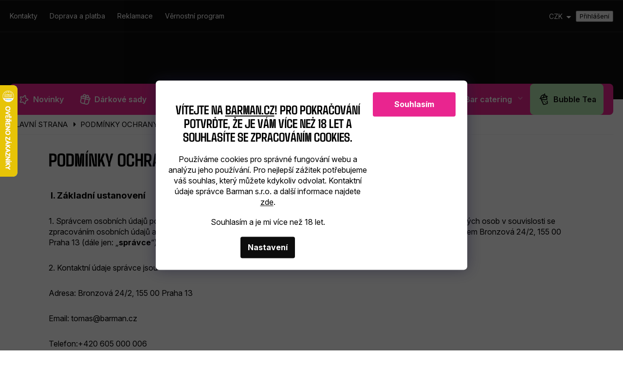

--- FILE ---
content_type: text/html; charset=utf-8
request_url: https://www.barman.cz/podminky-ochrany-osobnich-udaju/
body_size: 26957
content:
<!doctype html><html lang="cs" dir="ltr" class="header-background-light external-fonts-loaded"><head><meta charset="utf-8" /><meta name="viewport" content="width=device-width,initial-scale=1" /><title>Ochrana osobních údajů při nákupu barmanského vybavení a alkoholu – bezpečnost a důvěra | BARMAN.CZ</title><link rel="preconnect" href="https://cdn.myshoptet.com" /><link rel="dns-prefetch" href="https://cdn.myshoptet.com" /><link rel="preload" href="https://cdn.myshoptet.com/prj/dist/master/cms/libs/jquery/jquery-1.11.3.min.js" as="script" /><link href="https://cdn.myshoptet.com/prj/dist/master/shop/dist/font-shoptet-11.css.62c94c7785ff2cea73b2.css" rel="stylesheet"><script>
dataLayer = [];
dataLayer.push({'shoptet' : {
    "pageId": 691,
    "pageType": "article",
    "currency": "CZK",
    "currencyInfo": {
        "decimalSeparator": ",",
        "exchangeRate": 1,
        "priceDecimalPlaces": 0,
        "symbol": "K\u010d",
        "symbolLeft": 0,
        "thousandSeparator": " "
    },
    "language": "cs",
    "projectId": 404095,
    "cartInfo": {
        "id": null,
        "freeShipping": false,
        "freeShippingFrom": 3000,
        "leftToFreeGift": {
            "formattedPrice": "0 K\u010d",
            "priceLeft": 0
        },
        "freeGift": false,
        "leftToFreeShipping": {
            "priceLeft": 3000,
            "dependOnRegion": 0,
            "formattedPrice": "3 000 K\u010d"
        },
        "discountCoupon": [],
        "getNoBillingShippingPrice": {
            "withoutVat": 0,
            "vat": 0,
            "withVat": 0
        },
        "cartItems": [],
        "taxMode": "ORDINARY"
    },
    "cart": [],
    "customer": {
        "priceRatio": 1,
        "priceListId": 1,
        "groupId": null,
        "registered": false,
        "mainAccount": false
    }
}});
dataLayer.push({'cookie_consent' : {
    "marketing": "denied",
    "analytics": "denied"
}});
document.addEventListener('DOMContentLoaded', function() {
    shoptet.consent.onAccept(function(agreements) {
        if (agreements.length == 0) {
            return;
        }
        dataLayer.push({
            'cookie_consent' : {
                'marketing' : (agreements.includes(shoptet.config.cookiesConsentOptPersonalisation)
                    ? 'granted' : 'denied'),
                'analytics': (agreements.includes(shoptet.config.cookiesConsentOptAnalytics)
                    ? 'granted' : 'denied')
            },
            'event': 'cookie_consent'
        });
    });
});
</script>

<!-- Google Tag Manager -->
<script>(function(w,d,s,l,i){w[l]=w[l]||[];w[l].push({'gtm.start':
new Date().getTime(),event:'gtm.js'});var f=d.getElementsByTagName(s)[0],
j=d.createElement(s),dl=l!='dataLayer'?'&l='+l:'';j.async=true;j.src=
'https://www.googletagmanager.com/gtm.js?id='+i+dl;f.parentNode.insertBefore(j,f);
})(window,document,'script','dataLayer','GTM-NT4TCJ');</script>
<!-- End Google Tag Manager -->

<meta property="og:type" content="website"><meta property="og:site_name" content="barman.cz"><meta property="og:url" content="https://www.barman.cz/podminky-ochrany-osobnich-udaju/"><meta property="og:title" content="Ochrana osobních údajů při nákupu barmanského vybavení a alkoholu – bezpečnost a důvěra | BARMAN.CZ"><meta name="author" content="Barman.cz"><meta name="web_author" content="Shoptet.cz"><meta name="dcterms.rightsHolder" content="www.barman.cz"><meta name="robots" content="index,follow"><meta property="og:image" content="https://cdn.myshoptet.com/usr/www.barman.cz/user/front_images/ogImage/hp.jpeg?t=1768445219"><meta property="og:description" content="Vaše osobní údaje jsou u nás v bezpečí díky přísnému dodržování GDPR. Nakupujte barmanské vybavení a alkohol s jistotou, ochranou dat a důvěrou. Zaručujeme bezpečnost, diskrétnost a spolehlivost ... Váš Barman.cz"><meta name="description" content="Vaše osobní údaje jsou u nás v bezpečí díky přísnému dodržování GDPR. Nakupujte barmanské vybavení a alkohol s jistotou, ochranou dat a důvěrou. Zaručujeme bezpečnost, diskrétnost a spolehlivost ... Váš Barman.cz"><style>:root {--color-primary: #0D0D0D;--color-primary-h: 0;--color-primary-s: 0%;--color-primary-l: 5%;--color-primary-hover: #0D0D0D;--color-primary-hover-h: 0;--color-primary-hover-s: 0%;--color-primary-hover-l: 5%;--color-secondary: #E9258F;--color-secondary-h: 328;--color-secondary-s: 82%;--color-secondary-l: 53%;--color-secondary-hover: #f00080;--color-secondary-hover-h: 328;--color-secondary-hover-s: 100%;--color-secondary-hover-l: 47%;--color-tertiary: #8301B2;--color-tertiary-h: 284;--color-tertiary-s: 99%;--color-tertiary-l: 35%;--color-tertiary-hover: #8301B2;--color-tertiary-hover-h: 284;--color-tertiary-hover-s: 99%;--color-tertiary-hover-l: 35%;--color-header-background: #ffffff;--template-font: "sans-serif";--template-headings-font: "sans-serif";--header-background-url: none;--cookies-notice-background: #1A1937;--cookies-notice-color: #F8FAFB;--cookies-notice-button-hover: #f5f5f5;--cookies-notice-link-hover: #27263f;--templates-update-management-preview-mode-content: "Náhled aktualizací šablony je aktivní pro váš prohlížeč."}</style>
    
    <link href="https://cdn.myshoptet.com/prj/dist/master/shop/dist/main-11.less.fcb4a42d7bd8a71b7ee2.css" rel="stylesheet" />
        
    <script>var shoptet = shoptet || {};</script>
    <script src="https://cdn.myshoptet.com/prj/dist/master/shop/dist/main-3g-header.js.05f199e7fd2450312de2.js"></script>
<!-- User include --><!-- api 428(82) html code header -->
<link rel="stylesheet" href="https://cdn.myshoptet.com/usr/api2.dklab.cz/user/documents/_doplnky/oblibene/404095/15/404095_15.css" type="text/css" /><style>
        :root {
            --dklab-favourites-flag-color: #C4AA77;
            --dklab-favourites-flag-text-color: #FFFFFF;
            --dklab-favourites-add-text-color: #000000;            
            --dklab-favourites-remove-text-color: #E91B7D;            
            --dklab-favourites-add-text-detail-color: #000000;            
            --dklab-favourites-remove-text-detail-color: #E91B7D;            
            --dklab-favourites-header-icon-color: #000000;            
            --dklab-favourites-counter-color: #000000;            
        } </style>
<!-- api 498(150) html code header -->
<script async src="https://scripts.luigisbox.tech/LBX-613971.js"></script><meta name="luigisbox-tracker-id" content="500252-613971,cs"/><script type="text/javascript">const isPlpEnabled = sessionStorage.getItem('lbPlpEnabled') === 'true';if (isPlpEnabled) {const style = document.createElement("style");style.type = "text/css";style.id = "lb-plp-style";style.textContent = `body.type-category #content-wrapper,body.type-search #content-wrapper,body.type-category #content,body.type-search #content,body.type-category #content-in,body.type-search #content-in,body.type-category #main-in,body.type-search #main-in {min-height: 100vh;}body.type-category #content-wrapper > *,body.type-search #content-wrapper > *,body.type-category #content > *,body.type-search #content > *,body.type-category #content-in > *,body.type-search #content-in > *,body.type-category #main-in > *,body.type-search #main-in > * {display: none;}`;document.head.appendChild(style);}</script>
<!-- api 1004(637) html code header -->
<script>
                /* Ellity */      
                /* Compatibility */
                     
      window.mehub = window.mehub || {};
      window.mehub.bonus = {
        businessId: '4683ce80-5539-4e98-b113-a7d1bec97329',
        addonId: '4eaf53a0-9298-43d1-a58d-b3972d8f94f2'
      }
    
                /* Latest */
                           
      window.ellity = window.ellity || {};
      window.ellity.bonus = {
        businessId: '4683ce80-5539-4e98-b113-a7d1bec97329',
        addonId: '4eaf53a0-9298-43d1-a58d-b3972d8f94f2'
      }
    
                /* Extensions */
                
                </script>
<!-- service 428(82) html code header -->
<style>
@font-face {
    font-family: 'oblibene';
    src:  url('https://cdn.myshoptet.com/usr/api2.dklab.cz/user/documents/_doplnky/oblibene/font/oblibene.eot?v1');
    src:  url('https://cdn.myshoptet.com/usr/api2.dklab.cz/user/documents/_doplnky/oblibene/font/oblibene.eot?v1#iefix') format('embedded-opentype'),
    url('https://cdn.myshoptet.com/usr/api2.dklab.cz/user/documents/_doplnky/oblibene/font/oblibene.ttf?v1') format('truetype'),
    url('https://cdn.myshoptet.com/usr/api2.dklab.cz/user/documents/_doplnky/oblibene/font/oblibene.woff?v1') format('woff'),
    url('https://cdn.myshoptet.com/usr/api2.dklab.cz/user/documents/_doplnky/oblibene/font/oblibene.svg?v1') format('svg');
    font-weight: normal;
    font-style: normal;
}
</style>
<script>
var dklabFavIndividual;
</script>
<!-- service 654(301) html code header -->
<!-- Prefetch Pobo Page Builder CDN  -->
<link rel="dns-prefetch" href="https://image.pobo.cz">
<link href="https://cdnjs.cloudflare.com/ajax/libs/lightgallery/2.7.2/css/lightgallery.min.css" rel="stylesheet">
<link href="https://cdnjs.cloudflare.com/ajax/libs/lightgallery/2.7.2/css/lg-thumbnail.min.css" rel="stylesheet">


<!-- © Pobo Page Builder  -->
<script>
 	  window.addEventListener("DOMContentLoaded", function () {
		  var po = document.createElement("script");
		  po.type = "text/javascript";
		  po.async = true;
		  po.dataset.url = "https://www.pobo.cz";
			po.dataset.cdn = "https://image.pobo.space";
      po.dataset.tier = "standard";
      po.fetchpriority = "high";
      po.dataset.key = btoa(window.location.host);
		  po.id = "pobo-asset-url";
      po.platform = "shoptet";
      po.synergy = false;
		  po.src = "https://image.pobo.space/assets/editor.js?v=13";

		  var s = document.getElementsByTagName("script")[0];
		  s.parentNode.insertBefore(po, s);
	  });
</script>





<!-- service 777(418) html code header -->
<link rel="stylesheet" href="https://cdn.myshoptet.com/usr/shoptet.tomashlad.eu/user/documents/extras/premium-carousel/screen.min.css?v=23"/>

<style>
@media only screen and (max-width: 600px) {
  body.type-index #carousel .carousel-control:before, body.type-index #homepage-banner .carousel-control:before {color: #000;}
}
</style>
<!-- service 1004(637) html code header -->
<script src="https://mehub-framework.web.app/main.bundle.js?v=1"></script>
<!-- project html code header -->
<meta name="google-site-verification" content="9x6R53NltAt-Fjv3iH1reV1W-oeAlr3D4wSfhNpxCzU" />
<script>
document.addEventListener("DOMContentLoaded", function () {
    if (!window.location.search.includes("?shaker")) return;

    const formData = new FormData();
    formData.append("productId", "19131");
    formData.append("priceId", "19839");
    formData.append("amount", "1");
    formData.append("language", "cs");

    fetch("/action/Cart/addCartItem/", {
        method: "POST",
        body: formData,
        credentials: "include"
    }).then(response => {
        if (response.ok) {
            console.log("Produkt přidán do košíku.");
            const newUrl = window.location.href.replace("?shaker", "");
            window.history.replaceState({}, document.title, newUrl);
            location.reload();
        } else {
            console.error("Chyba při přidávání produktu.");
        }
    }).catch(error => console.error("Chyba při odesílání požadavku:", error));
});
</script>
<style>
[data-micro-sku="600372"] .quantity {
    display: none !important;
}
</style>
<link rel="preconnect" href="https://fonts.googleapis.com">
<link rel="preconnect" href="https://fonts.gstatic.com" crossorigin>
<link href="https://fonts.googleapis.com/css2?family=Inter:ital,opsz,wght@0,14..32,100..900;1,14..32,100..900&display=swap" rel="stylesheet">

<link rel="stylesheet" href="/user/documents/css/slick.css?v=1">
<link rel="stylesheet" href="/user/documents/css/styles.css?v=2">
<link rel="stylesheet" href="/user/documents/css/responsive.css?v=1">
<style>
.site-msg.information a {color: #fff;}
.site-msg.information {color: #fff;}
.header-top .search input {color: #fff;}
#cboxOverlay.shoptet-modal-md.siteAgreement, #colorbox.shoptet-modal-md.siteAgreement { display: none !important; }
.p-short-description div { display: none; }
.p-detail #tab-content #description.active { display: block; }
.top-navigation-bar-menu li a { padding-left: 0px !important; }
.advanced-order .extras-wrap .btn { width: 280px; }
.detail-parameters.ready { display: none !important; }
.breadcrumbs-wrapper span, .subcategories span, h1, .navigation-in span { text-transform: uppercase; }
table td { padding: 8px; }
.cart-inner .col-md-4 {  max-width: 396px; }
@media only screen and (max-width: 600px) {
	div.carousel-navigation { display: none !important; }
  .quantity .increase, .quantity .decrease { width: 35px; }
  .quantity { padding-right: 35px; }
  .navigation-in .submenu-arrow { padding: 13px 25px 13px 15px; }
}
@media only screen and (max-width: 767px) {
	.header-top.ready { margin-top: 60px; }
}


  ._3QFqK-UGMnhVXzC9oa-Ht8 {
    scroll-margin-top: 45vh !important;
  }

.site-msg.information > div.container > div.text {margin: 0 auto !important;}
</style>
<meta name="seznam-wmt" content="vmwol1XK6qmLiFZb5Wn97rWS4h52eyhv" />
<meta name="facebook-domain-verification" content="ezvskzadhsm9csmna1whdbfli659e9" />
<script async src="https://scripts.luigisbox.tech/LBX-613971.js"></script>

<script>
document.addEventListener("DOMContentLoaded",function(){
  var h = location.hash.slice(1);
  if(h !== "footer-info") return;

  var OFFSET = 170; // výška fixního headeru
  function scrollToTarget(){
    var el = document.getElementById("footer-info");
    if(!el) return false;
    var y = el.getBoundingClientRect().top + window.scrollY - OFFSET;
    window.scrollTo({ top:y, behavior:"smooth" });
    return true;
  }

  if(!scrollToTarget()){
    var wait = setInterval(function(){
      if(scrollToTarget()) clearInterval(wait);
    }, 200);
  }
});
</script>

<!-- /User include --><link rel="shortcut icon" href="/favicon.ico" type="image/x-icon" /><link rel="canonical" href="https://www.barman.cz/podminky-ochrany-osobnich-udaju/" />    <script>
        var _hwq = _hwq || [];
        _hwq.push(['setKey', 'D5DFBB13A6C50F0E044372B964E3A141']);
        _hwq.push(['setTopPos', '110']);
        _hwq.push(['showWidget', '21']);
        (function() {
            var ho = document.createElement('script');
            ho.src = 'https://cz.im9.cz/direct/i/gjs.php?n=wdgt&sak=D5DFBB13A6C50F0E044372B964E3A141';
            var s = document.getElementsByTagName('script')[0]; s.parentNode.insertBefore(ho, s);
        })();
    </script>
    <!-- Global site tag (gtag.js) - Google Analytics -->
    <script async src="https://www.googletagmanager.com/gtag/js?id=G-4XQXCZ5D28"></script>
    <script>
        
        window.dataLayer = window.dataLayer || [];
        function gtag(){dataLayer.push(arguments);}
        

                    console.debug('default consent data');

            gtag('consent', 'default', {"ad_storage":"denied","analytics_storage":"denied","ad_user_data":"denied","ad_personalization":"denied","wait_for_update":500});
            dataLayer.push({
                'event': 'default_consent'
            });
        
        gtag('js', new Date());

        
                gtag('config', 'G-4XQXCZ5D28', {"groups":"GA4","send_page_view":false,"content_group":"article","currency":"CZK","page_language":"cs"});
        
                gtag('config', 'AW-931290032', {"allow_enhanced_conversions":true});
        
        
        
        
        
                    gtag('event', 'page_view', {"send_to":"GA4","page_language":"cs","content_group":"article","currency":"CZK"});
        
        
        
        
        
        
        
        
        
        
        
        
        
        document.addEventListener('DOMContentLoaded', function() {
            if (typeof shoptet.tracking !== 'undefined') {
                for (var id in shoptet.tracking.bannersList) {
                    gtag('event', 'view_promotion', {
                        "send_to": "UA",
                        "promotions": [
                            {
                                "id": shoptet.tracking.bannersList[id].id,
                                "name": shoptet.tracking.bannersList[id].name,
                                "position": shoptet.tracking.bannersList[id].position
                            }
                        ]
                    });
                }
            }

            shoptet.consent.onAccept(function(agreements) {
                if (agreements.length !== 0) {
                    console.debug('gtag consent accept');
                    var gtagConsentPayload =  {
                        'ad_storage': agreements.includes(shoptet.config.cookiesConsentOptPersonalisation)
                            ? 'granted' : 'denied',
                        'analytics_storage': agreements.includes(shoptet.config.cookiesConsentOptAnalytics)
                            ? 'granted' : 'denied',
                                                                                                'ad_user_data': agreements.includes(shoptet.config.cookiesConsentOptPersonalisation)
                            ? 'granted' : 'denied',
                        'ad_personalization': agreements.includes(shoptet.config.cookiesConsentOptPersonalisation)
                            ? 'granted' : 'denied',
                        };
                    console.debug('update consent data', gtagConsentPayload);
                    gtag('consent', 'update', gtagConsentPayload);
                    dataLayer.push(
                        { 'event': 'update_consent' }
                    );
                }
            });
        });
    </script>
</head><body class="desktop id-691 in-podminky-ochrany-osobnich-udaju template-11 type-page one-column-body columns-4 ums_forms_redesign--off ums_a11y_category_page--on ums_discussion_rating_forms--off ums_flags_display_unification--on ums_a11y_login--on mobile-header-version-0"><noscript>
    <style>
        #header {
            padding-top: 0;
            position: relative !important;
            top: 0;
        }
        .header-navigation {
            position: relative !important;
        }
        .overall-wrapper {
            margin: 0 !important;
        }
        body:not(.ready) {
            visibility: visible !important;
        }
    </style>
    <div class="no-javascript">
        <div class="no-javascript__title">Musíte změnit nastavení vašeho prohlížeče</div>
        <div class="no-javascript__text">Podívejte se na: <a href="https://www.google.com/support/bin/answer.py?answer=23852">Jak povolit JavaScript ve vašem prohlížeči</a>.</div>
        <div class="no-javascript__text">Pokud používáte software na blokování reklam, může být nutné povolit JavaScript z této stránky.</div>
        <div class="no-javascript__text">Děkujeme.</div>
    </div>
</noscript>

        <div id="fb-root"></div>
        <script>
            window.fbAsyncInit = function() {
                FB.init({
//                    appId            : 'your-app-id',
                    autoLogAppEvents : true,
                    xfbml            : true,
                    version          : 'v19.0'
                });
            };
        </script>
        <script async defer crossorigin="anonymous" src="https://connect.facebook.net/cs_CZ/sdk.js"></script>
<!-- Google Tag Manager (noscript) -->
<noscript><iframe src="https://www.googletagmanager.com/ns.html?id=GTM-NT4TCJ"
height="0" width="0" style="display:none;visibility:hidden"></iframe></noscript>
<!-- End Google Tag Manager (noscript) -->

    <div class="siteCookies siteCookies--bottom siteCookies--dark js-siteCookies" role="dialog" data-testid="cookiesPopup" data-nosnippet>
        <div class="siteCookies__form">
            <div class="siteCookies__content">
                <div class="siteCookies__text">
                    <h2 id="CybotCookiebotDialogBodyContentTitle" lang="cs">Vítejte na <a href="http://barman.cz/" target="_blank" rel="noopener noreferrer">Barman.cz</a>! Pro pokračování potvrďte, že je Vám více než 18 let a souhlasíte se zpracováním cookies.</h2>
<p style="color: #000;">Používáme cookies pro správné fungování webu a analýzu jeho používání. Pro nejlepší zážitek potřebujeme váš souhlas, který můžete kdykoliv odvolat. Kontaktní údaje správce Barman s.r.o. a další informace najdete <a href="/podminky-ochrany-osobnich-udaju/" target="_blank" rel="noopener noreferrer">zde</a>.</p>
<p style="color: #000;">Souhlasím a je mi více než 18 let.</p>
                </div>
                <p class="siteCookies__links">
                    <button class="siteCookies__link js-cookies-settings" aria-label="Nastavení cookies" data-testid="cookiesSettings">Nastavení</button>
                </p>
            </div>
            <div class="siteCookies__buttonWrap">
                                <button class="siteCookies__button js-cookiesConsentSubmit" value="all" aria-label="Přijmout cookies" data-testid="buttonCookiesAccept">Souhlasím</button>
            </div>
        </div>
        <script>
            document.addEventListener("DOMContentLoaded", () => {
                const siteCookies = document.querySelector('.js-siteCookies');
                document.addEventListener("scroll", shoptet.common.throttle(() => {
                    const st = document.documentElement.scrollTop;
                    if (st > 1) {
                        siteCookies.classList.add('siteCookies--scrolled');
                    } else {
                        siteCookies.classList.remove('siteCookies--scrolled');
                    }
                }, 100));
            });
        </script>
    </div>
<a href="#content" class="skip-link sr-only">Přejít na obsah</a><div class="overall-wrapper"><div class="user-action"><div class="container">
    <div class="user-action-in">
                    <div id="login" class="user-action-login popup-widget login-widget" role="dialog" aria-labelledby="loginHeading">
        <div class="popup-widget-inner">
                            <h2 id="loginHeading">Přihlášení k vašemu účtu</h2><div id="customerLogin"><form action="/action/Customer/Login/" method="post" id="formLoginIncluded" class="csrf-enabled formLogin" data-testid="formLogin"><input type="hidden" name="referer" value="" /><div class="form-group"><div class="input-wrapper email js-validated-element-wrapper no-label"><input type="email" name="email" class="form-control" autofocus placeholder="E-mailová adresa (např. jan@novak.cz)" data-testid="inputEmail" autocomplete="email" required /></div></div><div class="form-group"><div class="input-wrapper password js-validated-element-wrapper no-label"><input type="password" name="password" class="form-control" placeholder="Heslo" data-testid="inputPassword" autocomplete="current-password" required /><span class="no-display">Nemůžete vyplnit toto pole</span><input type="text" name="surname" value="" class="no-display" /></div></div><div class="form-group"><div class="login-wrapper"><button type="submit" class="btn btn-secondary btn-text btn-login" data-testid="buttonSubmit">Přihlásit se</button><div class="password-helper"><a href="/registrace/" data-testid="signup" rel="nofollow">Nová registrace</a><a href="/klient/zapomenute-heslo/" rel="nofollow">Zapomenuté heslo</a></div></div></div><div class="social-login-buttons"><div class="social-login-buttons-divider"><span>nebo</span></div><div class="form-group"><a href="/action/Social/login/?provider=Facebook" class="login-btn facebook" rel="nofollow"><span class="login-facebook-icon"></span><strong>Přihlásit se přes Facebook</strong></a></div></div></form>
</div>                    </div>
    </div>

                            <div id="cart-widget" class="user-action-cart popup-widget cart-widget loader-wrapper" data-testid="popupCartWidget" role="dialog" aria-hidden="true">
    <div class="popup-widget-inner cart-widget-inner place-cart-here">
        <div class="loader-overlay">
            <div class="loader"></div>
        </div>
    </div>

    <div class="cart-widget-button">
        <a href="/kosik/" class="btn btn-conversion" id="continue-order-button" rel="nofollow" data-testid="buttonNextStep">Pokračovat do košíku</a>
    </div>
</div>
            </div>
</div>
</div><div class="top-navigation-bar" data-testid="topNavigationBar">

    <div class="container">

        <div class="top-navigation-contacts">
            <strong>Zákaznická podpora:</strong><a href="tel:733515515" class="project-phone" aria-label="Zavolat na 733515515" data-testid="contactboxPhone"><span>733 515 515</span></a><a href="mailto:info@barman.cz" class="project-email" data-testid="contactboxEmail"><span>info@barman.cz</span></a>        </div>

                            <div class="top-navigation-menu">
                <div class="top-navigation-menu-trigger"></div>
                <ul class="top-navigation-bar-menu">
                                            <li class="top-navigation-menu-item-29">
                            <a href="/kontakty/">Kontakty</a>
                        </li>
                                            <li class="top-navigation-menu-item-698">
                            <a href="/doprava-a-platba/">Doprava a platba</a>
                        </li>
                                            <li class="top-navigation-menu-item-695">
                            <a href="/reklamace/">Reklamace</a>
                        </li>
                                            <li class="top-navigation-menu-item-2913">
                            <a href="/vernostni-program/">Věrnostní program</a>
                        </li>
                                    </ul>
                <ul class="top-navigation-bar-menu-helper"></ul>
            </div>
        
        <div class="top-navigation-tools top-navigation-tools--language">
            <div class="responsive-tools">
                <a href="#" class="toggle-window" data-target="search" aria-label="Hledat" data-testid="linkSearchIcon"></a>
                                                            <a href="#" class="toggle-window" data-target="login"></a>
                                                    <a href="#" class="toggle-window" data-target="navigation" aria-label="Menu" data-testid="hamburgerMenu"></a>
            </div>
                <div class="dropdown">
        <span>Ceny v:</span>
        <button id="topNavigationDropdown" type="button" data-toggle="dropdown" aria-haspopup="true" aria-expanded="false">
            CZK
            <span class="caret"></span>
        </button>
        <ul class="dropdown-menu" aria-labelledby="topNavigationDropdown"><li><a href="/action/Currency/changeCurrency/?currencyCode=CZK" rel="nofollow">CZK</a></li><li><a href="/action/Currency/changeCurrency/?currencyCode=EUR" rel="nofollow">EUR</a></li></ul>
    </div>
            <button class="top-nav-button top-nav-button-login toggle-window" type="button" data-target="login" aria-haspopup="dialog" aria-controls="login" aria-expanded="false" data-testid="signin"><span>Přihlášení</span></button>        </div>

    </div>

</div>
<header id="header"><div class="container navigation-wrapper">
    <div class="header-top">
        <div class="site-name-wrapper">
            <div class="site-name"><a href="/" data-testid="linkWebsiteLogo"><img src="https://cdn.myshoptet.com/usr/www.barman.cz/user/logos/logo-barman-white.svg" alt="Barman.cz" fetchpriority="low" /></a></div>        </div>
        <div class="search" itemscope itemtype="https://schema.org/WebSite">
            <meta itemprop="headline" content="Podmínky ochrany osobních údajů "/><meta itemprop="url" content="https://www.barman.cz"/><meta itemprop="text" content="Vaše osobní údaje jsou u nás v bezpečí díky přísnému dodržování GDPR. Nakupujte barmanské vybavení a alkohol s jistotou, ochranou dat a důvěrou. Zaručujeme bezpečnost, diskrétnost a spolehlivost ... Váš Barman.cz"/>            <form action="/action/ProductSearch/prepareString/" method="post"
    id="formSearchForm" class="search-form compact-form js-search-main"
    itemprop="potentialAction" itemscope itemtype="https://schema.org/SearchAction" data-testid="searchForm">
    <fieldset>
        <meta itemprop="target"
            content="https://www.barman.cz/vyhledavani/?string={string}"/>
        <input type="hidden" name="language" value="cs"/>
        
            
<input
    type="search"
    name="string"
        class="query-input form-control search-input js-search-input"
    placeholder="Napište, co hledáte"
    autocomplete="off"
    required
    itemprop="query-input"
    aria-label="Vyhledávání"
    data-testid="searchInput"
>
            <button type="submit" class="btn btn-default" data-testid="searchBtn">Hledat</button>
        
    </fieldset>
</form>
        </div>
        <div class="navigation-buttons">
                
    <a href="/kosik/" class="btn btn-icon toggle-window cart-count" data-target="cart" data-hover="true" data-redirect="true" data-testid="headerCart" rel="nofollow" aria-haspopup="dialog" aria-expanded="false" aria-controls="cart-widget">
        
                <span class="sr-only">Nákupní košík</span>
        
            <span class="cart-price visible-lg-inline-block" data-testid="headerCartPrice">
                                    Prázdný košík                            </span>
        
    
            </a>
        </div>
    </div>
    <nav id="navigation" aria-label="Hlavní menu" data-collapsible="true"><div class="navigation-in menu"><ul class="menu-level-1" role="menubar" data-testid="headerMenuItems"><li class="menu-item-2057" role="none"><a href="/novinky/" data-testid="headerMenuItem" role="menuitem" aria-expanded="false"><b>Novinky</b></a></li>
<li class="menu-item-2015" role="none"><a href="/darkove-sady/" data-testid="headerMenuItem" role="menuitem" aria-expanded="false"><b>Dárkové sady</b></a></li>
<li class="menu-item-1319 ext" role="none"><a href="/barmanske-potreby/" data-testid="headerMenuItem" role="menuitem" aria-haspopup="true" aria-expanded="false"><b>Barmanské potřeby</b><span class="submenu-arrow"></span></a><ul class="menu-level-2" aria-label="Barmanské potřeby" tabindex="-1" role="menu"><li class="menu-item-1460" role="none"><a href="/barmanske-sady/" class="menu-image" data-testid="headerMenuItem" tabindex="-1" aria-hidden="true"><img src="data:image/svg+xml,%3Csvg%20width%3D%22140%22%20height%3D%22100%22%20xmlns%3D%22http%3A%2F%2Fwww.w3.org%2F2000%2Fsvg%22%3E%3C%2Fsvg%3E" alt="" aria-hidden="true" width="140" height="100"  data-src="https://cdn.myshoptet.com/usr/www.barman.cz/user/categories/thumb/barmanske-sady.jpg" fetchpriority="low" /></a><div><a href="/barmanske-sady/" data-testid="headerMenuItem" role="menuitem"><span>Barmanské sady</span></a>
                        </div></li><li class="menu-item-1469" role="none"><a href="/barmanske-shakery/" class="menu-image" data-testid="headerMenuItem" tabindex="-1" aria-hidden="true"><img src="data:image/svg+xml,%3Csvg%20width%3D%22140%22%20height%3D%22100%22%20xmlns%3D%22http%3A%2F%2Fwww.w3.org%2F2000%2Fsvg%22%3E%3C%2Fsvg%3E" alt="" aria-hidden="true" width="140" height="100"  data-src="https://cdn.myshoptet.com/usr/www.barman.cz/user/categories/thumb/shakery-na-koktejly.jpg" fetchpriority="low" /></a><div><a href="/barmanske-shakery/" data-testid="headerMenuItem" role="menuitem"><span>Barmanské shakery</span></a>
                        </div></li><li class="menu-item-1400 has-third-level" role="none"><a href="/barmanske-pomucky/" class="menu-image" data-testid="headerMenuItem" tabindex="-1" aria-hidden="true"><img src="data:image/svg+xml,%3Csvg%20width%3D%22140%22%20height%3D%22100%22%20xmlns%3D%22http%3A%2F%2Fwww.w3.org%2F2000%2Fsvg%22%3E%3C%2Fsvg%3E" alt="" aria-hidden="true" width="140" height="100"  data-src="https://cdn.myshoptet.com/usr/www.barman.cz/user/categories/thumb/barmanske-vybaveni.jpg" fetchpriority="low" /></a><div><a href="/barmanske-pomucky/" data-testid="headerMenuItem" role="menuitem"><span>Barmanské pomůcky</span></a>
                                                    <ul class="menu-level-3" role="menu">
                                                                    <li class="menu-item-1805" role="none">
                                        <a href="/mixer-na-koktejly/" data-testid="headerMenuItem" role="menuitem">
                                            Mixér na koktejly</a>,                                    </li>
                                                                    <li class="menu-item-1601" role="none">
                                        <a href="/otviraky/" data-testid="headerMenuItem" role="menuitem">
                                            Otvíráky</a>,                                    </li>
                                                                    <li class="menu-item-1517" role="none">
                                        <a href="/pinzety/" data-testid="headerMenuItem" role="menuitem">
                                            Pinzety</a>,                                    </li>
                                                                    <li class="menu-item-1520" role="none">
                                        <a href="/struhadla/" data-testid="headerMenuItem" role="menuitem">
                                            Struhadla</a>,                                    </li>
                                                                    <li class="menu-item-1511" role="none">
                                        <a href="/vykrajovatka/" data-testid="headerMenuItem" role="menuitem">
                                            Vykrajovátka</a>,                                    </li>
                                                                    <li class="menu-item-1508" role="none">
                                        <a href="/skrabky/" data-testid="headerMenuItem" role="menuitem">
                                            Škrabky</a>,                                    </li>
                                                                    <li class="menu-item-1523" role="none">
                                        <a href="/squeezery/" data-testid="headerMenuItem" role="menuitem">
                                            Squeezery</a>,                                    </li>
                                                                    <li class="menu-item-1427" role="none">
                                        <a href="/jiggery/" data-testid="headerMenuItem" role="menuitem">
                                            Jiggery (odměrky)</a>,                                    </li>
                                                                    <li class="menu-item-1514" role="none">
                                        <a href="/noze/" data-testid="headerMenuItem" role="menuitem">
                                            Nože</a>,                                    </li>
                                                                    <li class="menu-item-1913" role="none">
                                        <a href="/krajeci-prkenka/" data-testid="headerMenuItem" role="menuitem">
                                            Krájecí prkénka</a>,                                    </li>
                                                                    <li class="menu-item-1424" role="none">
                                        <a href="/barove-lzicky/" data-testid="headerMenuItem" role="menuitem">
                                            Míchací lžičky</a>,                                    </li>
                                                                    <li class="menu-item-1403" role="none">
                                        <a href="/nalevatka/" data-testid="headerMenuItem" role="menuitem">
                                            Nalévátka</a>,                                    </li>
                                                                    <li class="menu-item-1421" role="none">
                                        <a href="/zatky/" data-testid="headerMenuItem" role="menuitem">
                                            Zátky</a>,                                    </li>
                                                                    <li class="menu-item-1889" role="none">
                                        <a href="/servirovaci-tac/" data-testid="headerMenuItem" role="menuitem">
                                            Servírovací tác</a>,                                    </li>
                                                                    <li class="menu-item-1571" role="none">
                                        <a href="/stojanek-na-ubrousky/" data-testid="headerMenuItem" role="menuitem">
                                            Stojany na brčka a ubrousky</a>,                                    </li>
                                                                    <li class="menu-item-1448" role="none">
                                        <a href="/barmanska-sitka/" data-testid="headerMenuItem" role="menuitem">
                                            Strainery</a>,                                    </li>
                                                                    <li class="menu-item-1577" role="none">
                                        <a href="/plastove-lahve-store-n-pourer/" data-testid="headerMenuItem" role="menuitem">
                                            Plastové lahve Store&#039;n&#039;Pourer</a>,                                    </li>
                                                                    <li class="menu-item-1526" role="none">
                                        <a href="/barove-podlozky/" data-testid="headerMenuItem" role="menuitem">
                                            Barové podložky</a>,                                    </li>
                                                                    <li class="menu-item-1499" role="none">
                                        <a href="/strikaci-lahve--rozprasovace-a-pudrenky/" data-testid="headerMenuItem" role="menuitem">
                                            Stříkací lahve, rozprašovače a pudřenky</a>,                                    </li>
                                                                    <li class="menu-item-1325" role="none">
                                        <a href="/flambovaci-a-udici-pistole/" data-testid="headerMenuItem" role="menuitem">
                                            Flambovací a udící pistole</a>,                                    </li>
                                                                    <li class="menu-item-1457" role="none">
                                        <a href="/muddlery/" data-testid="headerMenuItem" role="menuitem">
                                            Muddlery (drtítka)</a>,                                    </li>
                                                                    <li class="menu-item-1580" role="none">
                                        <a href="/prepravky-na-ovoce/" data-testid="headerMenuItem" role="menuitem">
                                            Boxy na ovoce a krustovače</a>,                                    </li>
                                                                    <li class="menu-item-1901" role="none">
                                        <a href="/barmanske-knihy/" data-testid="headerMenuItem" role="menuitem">
                                            Barmanské knihy</a>,                                    </li>
                                                                    <li class="menu-item-1430" role="none">
                                        <a href="/barmanske-nacini/" data-testid="headerMenuItem" role="menuitem">
                                            Další barmanské pomůcky</a>                                    </li>
                                                            </ul>
                        </div></li><li class="menu-item-1490" role="none"><a href="/flair-lahve/" class="menu-image" data-testid="headerMenuItem" tabindex="-1" aria-hidden="true"><img src="data:image/svg+xml,%3Csvg%20width%3D%22140%22%20height%3D%22100%22%20xmlns%3D%22http%3A%2F%2Fwww.w3.org%2F2000%2Fsvg%22%3E%3C%2Fsvg%3E" alt="" aria-hidden="true" width="140" height="100"  data-src="https://cdn.myshoptet.com/usr/www.barman.cz/user/categories/thumb/flair-bottles-lahve-na-trenink.jpg" fetchpriority="low" /></a><div><a href="/flair-lahve/" data-testid="headerMenuItem" role="menuitem"><span>Flair lahve</span></a>
                        </div></li><li class="menu-item-1322" role="none"><a href="/vybaveni-baru/" class="menu-image" data-testid="headerMenuItem" tabindex="-1" aria-hidden="true"><img src="data:image/svg+xml,%3Csvg%20width%3D%22140%22%20height%3D%22100%22%20xmlns%3D%22http%3A%2F%2Fwww.w3.org%2F2000%2Fsvg%22%3E%3C%2Fsvg%3E" alt="" aria-hidden="true" width="140" height="100"  data-src="https://cdn.myshoptet.com/usr/www.barman.cz/user/categories/thumb/vybaveni-baru-a-restaurace.jpg" fetchpriority="low" /></a><div><a href="/vybaveni-baru/" data-testid="headerMenuItem" role="menuitem"><span>Vybavení baru</span></a>
                        </div></li><li class="menu-item-1328 has-third-level" role="none"><a href="/obalovy-material/" class="menu-image" data-testid="headerMenuItem" tabindex="-1" aria-hidden="true"><img src="data:image/svg+xml,%3Csvg%20width%3D%22140%22%20height%3D%22100%22%20xmlns%3D%22http%3A%2F%2Fwww.w3.org%2F2000%2Fsvg%22%3E%3C%2Fsvg%3E" alt="" aria-hidden="true" width="140" height="100"  data-src="https://cdn.myshoptet.com/usr/www.barman.cz/user/categories/thumb/spotrebni-material.jpg" fetchpriority="low" /></a><div><a href="/obalovy-material/" data-testid="headerMenuItem" role="menuitem"><span>Obalový materiál</span></a>
                                                    <ul class="menu-level-3" role="menu">
                                                                    <li class="menu-item-1589" role="none">
                                        <a href="/kelimky/" data-testid="headerMenuItem" role="menuitem">
                                            Kelímky</a>,                                    </li>
                                                                    <li class="menu-item-1562" role="none">
                                        <a href="/brcka/" data-testid="headerMenuItem" role="menuitem">
                                            Brčka</a>,                                    </li>
                                                                    <li class="menu-item-1559" role="none">
                                        <a href="/napichovatka/" data-testid="headerMenuItem" role="menuitem">
                                            Napichovátka</a>,                                    </li>
                                                                    <li class="menu-item-1565" role="none">
                                        <a href="/kolicky/" data-testid="headerMenuItem" role="menuitem">
                                            Kolíčky</a>                                    </li>
                                                            </ul>
                        </div></li><li class="menu-item-1529 has-third-level" role="none"><a href="/prislusenstvi-k-chlazeni/" class="menu-image" data-testid="headerMenuItem" tabindex="-1" aria-hidden="true"><img src="data:image/svg+xml,%3Csvg%20width%3D%22140%22%20height%3D%22100%22%20xmlns%3D%22http%3A%2F%2Fwww.w3.org%2F2000%2Fsvg%22%3E%3C%2Fsvg%3E" alt="" aria-hidden="true" width="140" height="100"  data-src="https://cdn.myshoptet.com/usr/www.barman.cz/user/categories/thumb/led-lopatky-sekacky-formy.jpg" fetchpriority="low" /></a><div><a href="/prislusenstvi-k-chlazeni/" data-testid="headerMenuItem" role="menuitem"><span>Příslušenství k chlazení</span></a>
                                                    <ul class="menu-level-3" role="menu">
                                                                    <li class="menu-item-1544" role="none">
                                        <a href="/formy-na-led/" data-testid="headerMenuItem" role="menuitem">
                                            Formy na led</a>,                                    </li>
                                                                    <li class="menu-item-1541" role="none">
                                        <a href="/nadoby-na-led/" data-testid="headerMenuItem" role="menuitem">
                                            Nádoby na led</a>,                                    </li>
                                                                    <li class="menu-item-1895" role="none">
                                        <a href="/ledove-kostky/" data-testid="headerMenuItem" role="menuitem">
                                            Ledové kostky</a>,                                    </li>
                                                                    <li class="menu-item-1532" role="none">
                                        <a href="/sekacky-na-led/" data-testid="headerMenuItem" role="menuitem">
                                            Sekáčky na led</a>,                                    </li>
                                                                    <li class="menu-item-1535" role="none">
                                        <a href="/kleste-na-led/" data-testid="headerMenuItem" role="menuitem">
                                            Kleště na led</a>,                                    </li>
                                                                    <li class="menu-item-1538" role="none">
                                        <a href="/lopatky-na-led/" data-testid="headerMenuItem" role="menuitem">
                                            Lopatky na led</a>,                                    </li>
                                                                    <li class="menu-item-1811" role="none">
                                        <a href="/termoboxy-na-led/" data-testid="headerMenuItem" role="menuitem">
                                            Termoboxy na led</a>                                    </li>
                                                            </ul>
                        </div></li><li class="menu-item-1598 has-third-level" role="none"><a href="/barmanske-obleceni/" class="menu-image" data-testid="headerMenuItem" tabindex="-1" aria-hidden="true"><img src="data:image/svg+xml,%3Csvg%20width%3D%22140%22%20height%3D%22100%22%20xmlns%3D%22http%3A%2F%2Fwww.w3.org%2F2000%2Fsvg%22%3E%3C%2Fsvg%3E" alt="" aria-hidden="true" width="140" height="100"  data-src="https://cdn.myshoptet.com/usr/www.barman.cz/user/categories/thumb/2.png" fetchpriority="low" /></a><div><a href="/barmanske-obleceni/" data-testid="headerMenuItem" role="menuitem"><span>Barmanské oblečení</span></a>
                                                    <ul class="menu-level-3" role="menu">
                                                                    <li class="menu-item-1466" role="none">
                                        <a href="/barmanske-brasny-a-kufry/" data-testid="headerMenuItem" role="menuitem">
                                            Roll-up, tašky, brašny a kufry</a>,                                    </li>
                                                                    <li class="menu-item-1898" role="none">
                                        <a href="/stahovaci-rukav/" data-testid="headerMenuItem" role="menuitem">
                                            Stahovací rukáv</a>,                                    </li>
                                                                    <li class="menu-item-1694" role="none">
                                        <a href="/barmanske-zastery/" data-testid="headerMenuItem" role="menuitem">
                                            Barmanské zástěry</a>,                                    </li>
                                                                    <li class="menu-item-1592" role="none">
                                        <a href="/identifikacni-naramky/" data-testid="headerMenuItem" role="menuitem">
                                            Identifikační náramky</a>                                    </li>
                                                            </ul>
                        </div></li></ul></li>
<li class="menu-item-1343 ext" role="none"><a href="/barmanske-sklo/" data-testid="headerMenuItem" role="menuitem" aria-haspopup="true" aria-expanded="false"><b>Barmanské sklo</b><span class="submenu-arrow"></span></a><ul class="menu-level-2" aria-label="Barmanské sklo" tabindex="-1" role="menu"><li class="menu-item-1547 has-third-level" role="none"><a href="/sklenice-na-koktejly/" class="menu-image" data-testid="headerMenuItem" tabindex="-1" aria-hidden="true"><img src="data:image/svg+xml,%3Csvg%20width%3D%22140%22%20height%3D%22100%22%20xmlns%3D%22http%3A%2F%2Fwww.w3.org%2F2000%2Fsvg%22%3E%3C%2Fsvg%3E" alt="" aria-hidden="true" width="140" height="100"  data-src="https://cdn.myshoptet.com/usr/www.barman.cz/user/categories/thumb/sklenice-na-koktejly.jpg" fetchpriority="low" /></a><div><a href="/sklenice-na-koktejly/" data-testid="headerMenuItem" role="menuitem"><span>Sklenice na koktejly</span></a>
                                                    <ul class="menu-level-3" role="menu">
                                                                    <li class="menu-item-1775" role="none">
                                        <a href="/hurricane-sklenice/" data-testid="headerMenuItem" role="menuitem">
                                            Hurricane sklenice</a>,                                    </li>
                                                                    <li class="menu-item-1769" role="none">
                                        <a href="/sklenice-na-martini/" data-testid="headerMenuItem" role="menuitem">
                                            Sklenice na Martini</a>,                                    </li>
                                                                    <li class="menu-item-1763" role="none">
                                        <a href="/sklenice-na-margaritu/" data-testid="headerMenuItem" role="menuitem">
                                            Sklenice na Margaritu</a>,                                    </li>
                                                                    <li class="menu-item-1919" role="none">
                                        <a href="/tumbler-sklenice/" data-testid="headerMenuItem" role="menuitem">
                                            Tumbler sklenice</a>,                                    </li>
                                                                    <li class="menu-item-1922" role="none">
                                        <a href="/sklenicky-na-mojito/" data-testid="headerMenuItem" role="menuitem">
                                            Sklenice na Mojito</a>                                    </li>
                                                            </ul>
                        </div></li><li class="menu-item-1640 has-third-level" role="none"><a href="/sklenice-destilaty/" class="menu-image" data-testid="headerMenuItem" tabindex="-1" aria-hidden="true"><img src="data:image/svg+xml,%3Csvg%20width%3D%22140%22%20height%3D%22100%22%20xmlns%3D%22http%3A%2F%2Fwww.w3.org%2F2000%2Fsvg%22%3E%3C%2Fsvg%3E" alt="" aria-hidden="true" width="140" height="100"  data-src="https://cdn.myshoptet.com/usr/www.barman.cz/user/categories/thumb/sklenice-na-ostatni-destilaty.jpg" fetchpriority="low" /></a><div><a href="/sklenice-destilaty/" data-testid="headerMenuItem" role="menuitem"><span>Sklenice na destiláty</span></a>
                                                    <ul class="menu-level-3" role="menu">
                                                                    <li class="menu-item-1766" role="none">
                                        <a href="/sklenice-na-panaky/" data-testid="headerMenuItem" role="menuitem">
                                            Sklenice na panáky</a>,                                    </li>
                                                                    <li class="menu-item-1724" role="none">
                                        <a href="/sklenice-na-likery/" data-testid="headerMenuItem" role="menuitem">
                                            Sklenice na likéry</a>,                                    </li>
                                                                    <li class="menu-item-1703" role="none">
                                        <a href="/sklenice-na-whisky/" data-testid="headerMenuItem" role="menuitem">
                                            Sklenice na whisky</a>,                                    </li>
                                                                    <li class="menu-item-1742" role="none">
                                        <a href="/sklenice-na-rum/" data-testid="headerMenuItem" role="menuitem">
                                            Sklenice na rum</a>,                                    </li>
                                                                    <li class="menu-item-1790" role="none">
                                        <a href="/sklenice-na-konak/" data-testid="headerMenuItem" role="menuitem">
                                            Sklenice na koňak</a>,                                    </li>
                                                                    <li class="menu-item-1925" role="none">
                                        <a href="/sklenicky-na-gin/" data-testid="headerMenuItem" role="menuitem">
                                            Sklenice na gin</a>                                    </li>
                                                            </ul>
                        </div></li><li class="menu-item-1733" role="none"><a href="/sklenice-na-pivo/" class="menu-image" data-testid="headerMenuItem" tabindex="-1" aria-hidden="true"><img src="data:image/svg+xml,%3Csvg%20width%3D%22140%22%20height%3D%22100%22%20xmlns%3D%22http%3A%2F%2Fwww.w3.org%2F2000%2Fsvg%22%3E%3C%2Fsvg%3E" alt="" aria-hidden="true" width="140" height="100"  data-src="https://cdn.myshoptet.com/usr/www.barman.cz/user/categories/thumb/sklenice-na-pivo.jpg" fetchpriority="low" /></a><div><a href="/sklenice-na-pivo/" data-testid="headerMenuItem" role="menuitem"><span>Sklenice na pivo</span></a>
                        </div></li><li class="menu-item-1556" role="none"><a href="/sklenice-na-nealko/" class="menu-image" data-testid="headerMenuItem" tabindex="-1" aria-hidden="true"><img src="data:image/svg+xml,%3Csvg%20width%3D%22140%22%20height%3D%22100%22%20xmlns%3D%22http%3A%2F%2Fwww.w3.org%2F2000%2Fsvg%22%3E%3C%2Fsvg%3E" alt="" aria-hidden="true" width="140" height="100"  data-src="https://cdn.myshoptet.com/usr/www.barman.cz/user/categories/thumb/sklenice-na-vodu-a-nealko.jpg" fetchpriority="low" /></a><div><a href="/sklenice-na-nealko/" data-testid="headerMenuItem" role="menuitem"><span>Sklenice na nealko</span></a>
                        </div></li><li class="menu-item-1715" role="none"><a href="/sklenice-na-vino/" class="menu-image" data-testid="headerMenuItem" tabindex="-1" aria-hidden="true"><img src="data:image/svg+xml,%3Csvg%20width%3D%22140%22%20height%3D%22100%22%20xmlns%3D%22http%3A%2F%2Fwww.w3.org%2F2000%2Fsvg%22%3E%3C%2Fsvg%3E" alt="" aria-hidden="true" width="140" height="100"  data-src="https://cdn.myshoptet.com/usr/www.barman.cz/user/categories/thumb/sklenice-na-vino.jpg" fetchpriority="low" /></a><div><a href="/sklenice-na-vino/" data-testid="headerMenuItem" role="menuitem"><span>Sklenice na víno</span></a>
                        </div></li><li class="menu-item-1481" role="none"><a href="/michaci-sklenice/" class="menu-image" data-testid="headerMenuItem" tabindex="-1" aria-hidden="true"><img src="data:image/svg+xml,%3Csvg%20width%3D%22140%22%20height%3D%22100%22%20xmlns%3D%22http%3A%2F%2Fwww.w3.org%2F2000%2Fsvg%22%3E%3C%2Fsvg%3E" alt="" aria-hidden="true" width="140" height="100"  data-src="https://cdn.myshoptet.com/usr/www.barman.cz/user/categories/thumb/michaci-sklenice.jpg" fetchpriority="low" /></a><div><a href="/michaci-sklenice/" data-testid="headerMenuItem" role="menuitem"><span>Míchací sklenice</span></a>
                        </div></li><li class="menu-item-1721" role="none"><a href="/degustacni-sklenice/" class="menu-image" data-testid="headerMenuItem" tabindex="-1" aria-hidden="true"><img src="data:image/svg+xml,%3Csvg%20width%3D%22140%22%20height%3D%22100%22%20xmlns%3D%22http%3A%2F%2Fwww.w3.org%2F2000%2Fsvg%22%3E%3C%2Fsvg%3E" alt="" aria-hidden="true" width="140" height="100"  data-src="https://cdn.myshoptet.com/usr/www.barman.cz/user/categories/thumb/degustacni-sklenice.jpg" fetchpriority="low" /></a><div><a href="/degustacni-sklenice/" data-testid="headerMenuItem" role="menuitem"><span>Degustační sklenice</span></a>
                        </div></li><li class="menu-item-1727" role="none"><a href="/sklenicky-na-sampanske/" class="menu-image" data-testid="headerMenuItem" tabindex="-1" aria-hidden="true"><img src="data:image/svg+xml,%3Csvg%20width%3D%22140%22%20height%3D%22100%22%20xmlns%3D%22http%3A%2F%2Fwww.w3.org%2F2000%2Fsvg%22%3E%3C%2Fsvg%3E" alt="" aria-hidden="true" width="140" height="100"  data-src="https://cdn.myshoptet.com/usr/www.barman.cz/user/categories/thumb/sekt.png" fetchpriority="low" /></a><div><a href="/sklenicky-na-sampanske/" data-testid="headerMenuItem" role="menuitem"><span>Sklenice na šampaňské</span></a>
                        </div></li><li class="menu-item-1484" role="none"><a href="/tiki-sklenice/" class="menu-image" data-testid="headerMenuItem" tabindex="-1" aria-hidden="true"><img src="data:image/svg+xml,%3Csvg%20width%3D%22140%22%20height%3D%22100%22%20xmlns%3D%22http%3A%2F%2Fwww.w3.org%2F2000%2Fsvg%22%3E%3C%2Fsvg%3E" alt="" aria-hidden="true" width="140" height="100"  data-src="https://cdn.myshoptet.com/usr/www.barman.cz/user/categories/thumb/hrnky-a-tiki-pohary.jpg" fetchpriority="low" /></a><div><a href="/tiki-sklenice/" data-testid="headerMenuItem" role="menuitem"><span>Tiki sklenice</span></a>
                        </div></li><li class="menu-item-2169" role="none"><a href="/lahvicky-na-bitters/" class="menu-image" data-testid="headerMenuItem" tabindex="-1" aria-hidden="true"><img src="data:image/svg+xml,%3Csvg%20width%3D%22140%22%20height%3D%22100%22%20xmlns%3D%22http%3A%2F%2Fwww.w3.org%2F2000%2Fsvg%22%3E%3C%2Fsvg%3E" alt="" aria-hidden="true" width="140" height="100"  data-src="https://cdn.myshoptet.com/usr/www.barman.cz/user/categories/thumb/12038_lahev-na-bitters-cocktail-kingdom-zkosena-100-ml.jpg" fetchpriority="low" /></a><div><a href="/lahvicky-na-bitters/" data-testid="headerMenuItem" role="menuitem"><span>Lahvičky na bitters</span></a>
                        </div></li></ul></li>
<li class="menu-item-1814 ext" role="none"><a href="/alkohol/" data-testid="headerMenuItem" role="menuitem" aria-haspopup="true" aria-expanded="false"><b>Alkohol</b><span class="submenu-arrow"></span></a><ul class="menu-level-2" aria-label="Alkohol" tabindex="-1" role="menu"><li class="menu-item-2030" role="none"><a href="/premiovy-alkohol/" class="menu-image" data-testid="headerMenuItem" tabindex="-1" aria-hidden="true"><img src="data:image/svg+xml,%3Csvg%20width%3D%22140%22%20height%3D%22100%22%20xmlns%3D%22http%3A%2F%2Fwww.w3.org%2F2000%2Fsvg%22%3E%3C%2Fsvg%3E" alt="" aria-hidden="true" width="140" height="100"  data-src="https://cdn.myshoptet.com/usr/www.barman.cz/user/categories/thumb/the-macallan-m-decanter-1165565.jpeg" fetchpriority="low" /></a><div><a href="/premiovy-alkohol/" data-testid="headerMenuItem" role="menuitem"><span>Prémiový Alkohol</span></a>
                        </div></li><li class="menu-item-1817 has-third-level" role="none"><a href="/destilaty/" class="menu-image" data-testid="headerMenuItem" tabindex="-1" aria-hidden="true"><img src="data:image/svg+xml,%3Csvg%20width%3D%22140%22%20height%3D%22100%22%20xmlns%3D%22http%3A%2F%2Fwww.w3.org%2F2000%2Fsvg%22%3E%3C%2Fsvg%3E" alt="" aria-hidden="true" width="140" height="100"  data-src="https://cdn.myshoptet.com/usr/www.barman.cz/user/categories/thumb/untitled_design_(99).png" fetchpriority="low" /></a><div><a href="/destilaty/" data-testid="headerMenuItem" role="menuitem"><span>Destiláty</span></a>
                                                    <ul class="menu-level-3" role="menu">
                                                                    <li class="menu-item-1820" role="none">
                                        <a href="/rumy/" data-testid="headerMenuItem" role="menuitem">
                                            Rumy</a>,                                    </li>
                                                                    <li class="menu-item-1841" role="none">
                                        <a href="/whisky-a-bourbony/" data-testid="headerMenuItem" role="menuitem">
                                            Whisky a Bourbony</a>,                                    </li>
                                                                    <li class="menu-item-1832" role="none">
                                        <a href="/konaky-a-brandy/" data-testid="headerMenuItem" role="menuitem">
                                            Koňaky a Brandy</a>,                                    </li>
                                                                    <li class="menu-item-1838" role="none">
                                        <a href="/vodky/" data-testid="headerMenuItem" role="menuitem">
                                            Vodky</a>,                                    </li>
                                                                    <li class="menu-item-1835" role="none">
                                        <a href="/giny/" data-testid="headerMenuItem" role="menuitem">
                                            Giny</a>,                                    </li>
                                                                    <li class="menu-item-1823" role="none">
                                        <a href="/tequily-a-mezcaly/" data-testid="headerMenuItem" role="menuitem">
                                            Tequily a Mezcaly</a>,                                    </li>
                                                                    <li class="menu-item-1829" role="none">
                                        <a href="/ovocne-palenky/" data-testid="headerMenuItem" role="menuitem">
                                            Ovocné pálenky</a>,                                    </li>
                                                                    <li class="menu-item-1826" role="none">
                                        <a href="/ostatni-destilaty/" data-testid="headerMenuItem" role="menuitem">
                                            Ostatní destiláty</a>,                                    </li>
                                                                    <li class="menu-item-1859" role="none">
                                        <a href="/aperitivy/" data-testid="headerMenuItem" role="menuitem">
                                            Aperitivy</a>,                                    </li>
                                                                    <li class="menu-item-1844" role="none">
                                        <a href="/likery/" data-testid="headerMenuItem" role="menuitem">
                                            Likéry</a>                                    </li>
                                                            </ul>
                        </div></li><li class="menu-item-1850" role="none"><a href="/sumiva-vina/" class="menu-image" data-testid="headerMenuItem" tabindex="-1" aria-hidden="true"><img src="data:image/svg+xml,%3Csvg%20width%3D%22140%22%20height%3D%22100%22%20xmlns%3D%22http%3A%2F%2Fwww.w3.org%2F2000%2Fsvg%22%3E%3C%2Fsvg%3E" alt="" aria-hidden="true" width="140" height="100"  data-src="https://cdn.myshoptet.com/usr/www.barman.cz/user/categories/thumb/3.png" fetchpriority="low" /></a><div><a href="/sumiva-vina/" data-testid="headerMenuItem" role="menuitem"><span>Šumivá vína</span></a>
                        </div></li><li class="menu-item-1874 has-third-level" role="none"><a href="/nealkoholicke-napoje/" class="menu-image" data-testid="headerMenuItem" tabindex="-1" aria-hidden="true"><img src="data:image/svg+xml,%3Csvg%20width%3D%22140%22%20height%3D%22100%22%20xmlns%3D%22http%3A%2F%2Fwww.w3.org%2F2000%2Fsvg%22%3E%3C%2Fsvg%3E" alt="" aria-hidden="true" width="140" height="100"  data-src="https://cdn.myshoptet.com/usr/www.barman.cz/user/categories/thumb/fever-tree-indian-tonic_multi_pack.jpeg" fetchpriority="low" /></a><div><a href="/nealkoholicke-napoje/" data-testid="headerMenuItem" role="menuitem"><span>Nealkoholické nápoje</span></a>
                                                    <ul class="menu-level-3" role="menu">
                                                                    <li class="menu-item-2175" role="none">
                                        <a href="/sirupy/" data-testid="headerMenuItem" role="menuitem">
                                            Sirupy</a>,                                    </li>
                                                                    <li class="menu-item-2181" role="none">
                                        <a href="/limonady/" data-testid="headerMenuItem" role="menuitem">
                                            Limonády</a>                                    </li>
                                                            </ul>
                        </div></li><li class="menu-item-1847" role="none"><a href="/vina/" class="menu-image" data-testid="headerMenuItem" tabindex="-1" aria-hidden="true"><img src="data:image/svg+xml,%3Csvg%20width%3D%22140%22%20height%3D%22100%22%20xmlns%3D%22http%3A%2F%2Fwww.w3.org%2F2000%2Fsvg%22%3E%3C%2Fsvg%3E" alt="" aria-hidden="true" width="140" height="100"  data-src="https://cdn.myshoptet.com/usr/www.barman.cz/user/categories/thumb/untitled_design_(98).png" fetchpriority="low" /></a><div><a href="/vina/" data-testid="headerMenuItem" role="menuitem"><span>Vína</span></a>
                        </div></li><li class="menu-item-2877" role="none"><a href="/cchbc/" class="menu-image" data-testid="headerMenuItem" tabindex="-1" aria-hidden="true"><img src="data:image/svg+xml,%3Csvg%20width%3D%22140%22%20height%3D%22100%22%20xmlns%3D%22http%3A%2F%2Fwww.w3.org%2F2000%2Fsvg%22%3E%3C%2Fsvg%3E" alt="" aria-hidden="true" width="140" height="100"  data-src="https://cdn.myshoptet.com/usr/www.barman.cz/user/categories/thumb/finlandia_1l.png" fetchpriority="low" /></a><div><a href="/cchbc/" data-testid="headerMenuItem" role="menuitem"><span>Coca-Cola HBC</span></a>
                        </div></li><li class="menu-item-2904" role="none"><a href="/monin/" class="menu-image" data-testid="headerMenuItem" tabindex="-1" aria-hidden="true"><img src="data:image/svg+xml,%3Csvg%20width%3D%22140%22%20height%3D%22100%22%20xmlns%3D%22http%3A%2F%2Fwww.w3.org%2F2000%2Fsvg%22%3E%3C%2Fsvg%3E" alt="" aria-hidden="true" width="140" height="100"  data-src="https://cdn.myshoptet.com/usr/www.barman.cz/user/categories/thumb/monin-jahoda-1-l.jpg" fetchpriority="low" /></a><div><a href="/monin/" data-testid="headerMenuItem" role="menuitem"><span>Monin</span></a>
                        </div></li></ul></li>
<li class="menu-item-2012 ext" role="none"><a href="/barovy-catering/" data-testid="headerMenuItem" role="menuitem" aria-haspopup="true" aria-expanded="false"><b>Bar catering</b><span class="submenu-arrow"></span></a><ul class="menu-level-2" aria-label="Bar catering" tabindex="-1" role="menu"><li class="menu-item-2033" role="none"><a href="/barmanska-show-2/" class="menu-image" data-testid="headerMenuItem" tabindex="-1" aria-hidden="true"><img src="data:image/svg+xml,%3Csvg%20width%3D%22140%22%20height%3D%22100%22%20xmlns%3D%22http%3A%2F%2Fwww.w3.org%2F2000%2Fsvg%22%3E%3C%2Fsvg%3E" alt="" aria-hidden="true" width="140" height="100"  data-src="https://cdn.myshoptet.com/usr/www.barman.cz/user/categories/thumb/barmanska_show_barman_2022.png" fetchpriority="low" /></a><div><a href="/barmanska-show-2/" data-testid="headerMenuItem" role="menuitem"><span>Barmanská Show</span></a>
                        </div></li><li class="menu-item-2036" role="none"><a href="/degustace-a-kurzy-2/" class="menu-image" data-testid="headerMenuItem" tabindex="-1" aria-hidden="true"><img src="data:image/svg+xml,%3Csvg%20width%3D%22140%22%20height%3D%22100%22%20xmlns%3D%22http%3A%2F%2Fwww.w3.org%2F2000%2Fsvg%22%3E%3C%2Fsvg%3E" alt="" aria-hidden="true" width="140" height="100"  data-src="https://cdn.myshoptet.com/usr/www.barman.cz/user/categories/thumb/degustace_a_kurzy_whisky_a_rum_barman.png" fetchpriority="low" /></a><div><a href="/degustace-a-kurzy-2/" data-testid="headerMenuItem" role="menuitem"><span>Degustace a Kurzy</span></a>
                        </div></li><li class="menu-item-2042" role="none"><a href="/pujcovna-inventare/" class="menu-image" data-testid="headerMenuItem" tabindex="-1" aria-hidden="true"><img src="data:image/svg+xml,%3Csvg%20width%3D%22140%22%20height%3D%22100%22%20xmlns%3D%22http%3A%2F%2Fwww.w3.org%2F2000%2Fsvg%22%3E%3C%2Fsvg%3E" alt="" aria-hidden="true" width="140" height="100"  data-src="https://cdn.myshoptet.com/usr/www.barman.cz/user/categories/thumb/pu__jc__ovna_inventa__r__e.jpeg" fetchpriority="low" /></a><div><a href="/pujcovna-inventare/" data-testid="headerMenuItem" role="menuitem"><span>Půjčovna inventáře</span></a>
                        </div></li></ul></li>
<li class="menu-item-1472" role="none"><a href="/bubble-tea/" data-testid="headerMenuItem" role="menuitem" aria-expanded="false"><b>Bubble Tea</b></a></li>
<li class="appended-category menu-item-2874" role="none"><a href="/tip-na-darek/"><b>TIP NA DÁREK</b></a></li><li class="appended-category menu-item-1949 ext" role="none"><a href="/vyber-podle-zakaznika/"><b>VÝBĚR PODLE ZÁKAZNÍKA</b><span class="submenu-arrow" role="menuitem"></span></a><ul class="menu-level-2 menu-level-2-appended" role="menu"><li class="menu-item-1943" role="none"><a href="/pro-ni/" data-testid="headerMenuItem" role="menuitem"><span>Pro ni</span></a></li><li class="menu-item-1985" role="none"><a href="/pro-nej/" data-testid="headerMenuItem" role="menuitem"><span>Pro něj</span></a></li><li class="menu-item-1988" role="none"><a href="/profi-barman/" data-testid="headerMenuItem" role="menuitem"><span>Profi Barman</span></a></li><li class="menu-item-1991" role="none"><a href="/hobby-barman/" data-testid="headerMenuItem" role="menuitem"><span>Hobby Barman</span></a></li><li class="menu-item-1994" role="none"><a href="/lovec-darku/" data-testid="headerMenuItem" role="menuitem"><span>Lovec dárků</span></a></li><li class="menu-item-1997" role="none"><a href="/gurman/" data-testid="headerMenuItem" role="menuitem"><span>Gurmán</span></a></li><li class="menu-item-2000" role="none"><a href="/majitel-podniku/" data-testid="headerMenuItem" role="menuitem"><span>Majitel podniku</span></a></li><li class="menu-item-2003" role="none"><a href="/kavarnik/" data-testid="headerMenuItem" role="menuitem"><span>Kavárník</span></a></li><li class="menu-item-2006" role="none"><a href="/manazer/" data-testid="headerMenuItem" role="menuitem"><span>Manažer</span></a></li><li class="menu-item-2009" role="none"><a href="/cisnik/" data-testid="headerMenuItem" role="menuitem"><span>Číšník</span></a></li></ul></li><li class="appended-category menu-item-1346" role="none"><a href="/darkove-poukazy/"><b>Dárkové poukazy</b></a></li><li class="appended-category menu-item-2048" role="none"><a href="/nejprodavanejsi/"><b>NEJPRODÁVANĚJŠÍ</b></a></li><li class="appended-category menu-item-2054" role="none"><a href="/slevy/"><b>SLEVY</b></a></li></ul></div><span class="navigation-close"></span></nav><div class="menu-helper" data-testid="hamburgerMenu"><span>Více</span></div>
</div></header><!-- / header -->


                    <div class="container breadcrumbs-wrapper">
            <div class="breadcrumbs" itemscope itemtype="https://schema.org/BreadcrumbList">
                                                                            <span id="navigation-first" data-basetitle="Barman.cz" itemprop="itemListElement" itemscope itemtype="https://schema.org/ListItem">
                <a href="/" itemprop="item" ><span itemprop="name">Domů</span></a>
                <span class="navigation-bullet">/</span>
                <meta itemprop="position" content="1" />
            </span>
                                            <span id="navigation-1" itemprop="itemListElement" itemscope itemtype="https://schema.org/ListItem" data-testid="breadcrumbsLastLevel">
                <meta itemprop="item" content="https://www.barman.cz/podminky-ochrany-osobnich-udaju/" />
                <meta itemprop="position" content="2" />
                <span itemprop="name" data-title="Podmínky ochrany osobních údajů ">Podmínky ochrany osobních údajů </span>
            </span>
            </div>
        </div>
    
<div id="content-wrapper" class="container content-wrapper">
    
    <div class="content-wrapper-in">
                <main id="content" class="content wide">
                            <div class="content-inner">
    <article itemscope itemtype="https://schema.org/Article" class="pageArticleDetail">
        <header itemprop="headline"><h1>Podmínky ochrany osobních údajů </h1></header>
            <div itemprop="about">
                <p style="text-align: left;">&nbsp;<span style="font-size: 14pt;"><strong>I. </strong></span><span style="font-size: 14pt;"><strong>Základní ustanovení</strong></span></p>
<p><span style="font-size: 12pt;">1. Správcem osobních údajů podle čl. 4 bod 7 nařízení Evropského parlamentu a Rady (EU) 2016/679 o ochraně fyzických osob v souvislosti se zpracováním osobních údajů a o volném pohybu těchto údajů (dále jen: „<strong>GDPR</strong>”) je Barman s.r.o. IČO 01965638 se sídlem Bronzová 24/2, 155 00 Praha 13 (dále jen: „<strong>správce</strong>“).</span></p>
<p><span style="font-size: 12pt;">2. Kontaktní údaje správce jsou</span></p>
<p><span style="font-size: 12pt;">Adresa:&nbsp;Bronzová 24/2, 155 00 Praha 13</span></p>
<p><span style="font-size: 12pt;">Email:&nbsp;tomas@barman.cz</span></p>
<p><span style="font-size: 12pt;">Telefon:+420 605 000 006</span></p>
<p><span style="font-size: 12pt;">3. Osobními údaji se rozumí veškeré informace o identifikované nebo identifikovatelné fyzické osobě; identifikovatelnou fyzickou osobou je fyzická osoba, kterou lze přímo či nepřímo identifikovat, zejména odkazem na určitý identifikátor, například jméno, identifikační číslo, lokační údaje, síťový identifikátor nebo na jeden či více zvláštních prvků fyzické, fyziologické, genetické, psychické, ekonomické, kulturní nebo společenské identity této fyzické osoby.</span></p>
<p><span style="font-size: 12pt;">4. Správce nejmenoval / jmenoval pověřence pro ochranu osobních údajů. Kontaktními údaji pověřence jsou:&nbsp;</span></p>
<p style="text-align: left;"><span style="font-size: 14pt;"><strong>II. </strong></span><span style="font-size: 14pt;"><strong>Zdroje a kategorie zpracovávaných osobních údajů</strong></span></p>
<p><span style="font-size: 12pt;">1. Správce zpracovává osobní údaje, které jste mu poskytl/a nebo osobní údaje, které správce získal na základě plnění Vaší objednávky.</span></p>
<p><span style="font-size: 12pt;">2. Správce zpracovává Vaše identifikační a kontaktní údaje a údaje nezbytné pro plnění smlouvy.</span></p>
<p><span style="font-size: 14pt;"><strong>III. </strong></span><span style="font-size: 14pt;"><strong>Zákonný důvod a účel zpracování osobních údajů</strong></span></p>
<p style="text-align: left;"><span style="font-size: 12pt;">1. Zákonným důvodem zpracování osobních údajů je </span></p>
<ul style="list-style-type: disc;">
<li style="text-align: left;"><span style="font-size: 12pt;">plnění smlouvy mezi Vámi a správcem podle čl. 6 odst. 1 písm. b) GDPR,</span></li>
<li style="text-align: left;"><span style="font-size: 12pt;">oprávněný zájem správce na poskytování přímého marketingu (zejména pro zasílání obchodních sdělení a newsletterů) podle čl. 6 odst. 1 písm. f) GDPR,</span></li>
<li style="text-align: left;"><span style="font-size: 12pt;">Váš souhlas se zpracováním pro účely poskytování přímého marketingu (zejména pro zasílání obchodních sdělení a newsletterů) podle čl. 6 odst. 1 písm. a) GDPR ve spojení s § 7 odst. 2 zákona č. 480/2004 Sb., o některých službách informační společnosti v případě, že nedošlo k objednávce zboží nebo služby.</span></li>
</ul>
<p>&nbsp;<span style="font-size: 12pt;">2. Účelem zpracování osobních údajů je</span></p>
<ul style="list-style-type: disc;">
<li><span style="font-size: 12pt;">vyřízení Vaší objednávky a výkon práv a povinností vyplývajících ze smluvního vztahu mezi Vámi a správcem; při objednávce jsou vyžadovány osobní údaje, které jsou nutné pro úspěšné vyřízení objednávky (jméno a adresa, kontakt), poskytnutí osobních údajů je nutným požadavkem pro uzavření a plnění smlouvy, bez poskytnutí osobních údajů není možné smlouvu uzavřít či jí ze strany správce plnit,</span></li>
<li><span style="font-size: 10pt;"><span style="font-size: 12pt;">zasílání obchodních sdělení a činění dalších marketingových aktivit.</span> </span></li>
</ul>
<p>&nbsp;<span style="font-size: 10pt;"><span style="font-size: 12pt;">3. Ze strany správce nedochází / dochází k automatickému individuálnímu rozhodování ve smyslu čl. 22 GDPR. S takovým zpracováním jste poskytl/a svůj výslovný souhlas.</span> </span></p>
<p style="text-align: left;"><span style="font-size: 14pt;"><strong>IV. </strong></span><span style="font-size: 14pt;"><strong>Doba uchovávání údajů</strong></span></p>
<p style="text-align: left;"><span style="font-size: 12pt;">1. Správce uchovává osobní údaje</span></p>
<ul style="list-style-type: disc;">
<li><span style="font-size: 12pt;">po dobu nezbytnou k výkonu práv a povinností vyplývajících ze smluvního vztahu mezi Vámi a správcem a uplatňování nároků z těchto smluvních vztahů (po dobu 15 let od ukončení smluvního vztahu). </span></li>
<li><span style="font-size: 12pt;">po dobu, než je odvolán souhlas se zpracováním osobních údajů pro účely marketingu, nejdéle …. let, jsou-li osobní údaje zpracovávány na základě souhlasu.</span></li>
</ul>
<p><span style="font-size: 12pt;">&nbsp;</span><span style="font-size: 10pt;"><span style="font-size: 12pt;">2. Po uplynutí doby uchovávání osobních údajů správce osobní údaje vymaže.</span> </span></p>
<p><span style="font-size: 14pt;"><strong>V. </strong></span><span style="font-size: 14pt;"><strong>Příjemci osobních údajů (subdodavatelé správce)</strong></span></p>
<p><span style="font-size: 12pt;">1. Příjemci osobních údajů jsou osoby&nbsp;</span></p>
<ul style="list-style-type: disc;">
<li><span style="font-size: 12pt;">podílející se na dodání zboží / služeb / realizaci plateb na základě smlouvy, </span></li>
<li><span style="font-size: 12pt;">zajišťující služby provozování e-shopu (Shoptet) a další služby v souvislosti s provozováním e-shopu,</span></li>
<li><span style="font-size: 12pt;">zajišťující marketingové služby.</span></li>
</ul>
<p><span style="font-size: 12pt;">&nbsp;</span><span style="font-size: 12pt;">2. Správce nemá / má v úmyslu předat osobní údaje do třetí země (do země mimo EU) nebo mezinárodní organizaci. Příjemci osobních údajů ve třetích zemích jsou poskytovatelé mailingových služeb / cloudových služeb.&nbsp;</span></p>
<p><span style="font-size: 14pt;"><strong>VI. </strong></span><span style="font-size: 14pt;"><strong>Vaše práva</strong></span></p>
<p style="text-align: left;"><span style="font-size: 12pt;">1. Za podmínek stanovených v GDPR máte </span></p>
<ul>
<li style="text-align: left;"><span style="font-size: 12pt;">právo na přístup ke svým osobním údajům dle čl. 15 GDPR, </span></li>
<li style="text-align: left;"><span style="font-size: 12pt;">právo opravu osobních údajů dle čl. 16 GDPR, popřípadě omezení zpracování dle čl. 18 GDPR. </span></li>
<li style="text-align: left;"><span style="font-size: 12pt;">právo na výmaz osobních údajů dle čl. 17 GDPR. </span></li>
<li style="text-align: left;"><span style="font-size: 12pt;">právo vznést námitku proti zpracování dle čl. 21 GDPR a </span></li>
<li style="text-align: left;"><span style="font-size: 12pt;">právo na přenositelnost údajů dle čl. 20 GDPR. </span></li>
<li style="text-align: left;"><span style="font-size: 12pt;">právo odvolat souhlas se zpracováním písemně nebo elektronicky na adresu nebo email správce uvedený v čl. III těchto podmínek.</span></li>
</ul>
<p><span style="font-size: 12pt;">&nbsp;</span><span style="font-size: 12pt;">2. Dále máte právo podat stížnost u Úřadu pro ochranu osobních údajů v případě, že se domníváte, že bylo porušeno Vaší právo na ochranu osobních údajů.</span></p>
<p><span style="font-size: 14pt;"><strong>VII. </strong></span><span style="font-size: 14pt;"><strong>Podmínky zabezpečení osobních údajů</strong></span></p>
<p><span style="font-size: 12pt;">1. Správce prohlašuje, že přijal veškerá vhodná technická a organizační opatření k zabezpečení osobních údajů.</span></p>
<p><span style="font-size: 12pt;">2. Správce přijal technická opatření k zabezpečení datových úložišť a úložišť osobních údajů v listinné podobě, zejména …</span></p>
<p><span style="font-size: 12pt;">3. Správce prohlašuje, že k osobním údajům mají přístup pouze jím pověřené osoby.</span></p>
<p><span style="font-size: 14pt;"><strong>VIII. </strong></span><span style="font-size: 14pt;"><strong>Závěrečná ustanovení</strong></span></p>
<p style="text-align: left;"><span style="font-size: 12pt;">1. Odesláním objednávky z internetového objednávkového formuláře potvrzujete, že jste seznámen/a s podmínkami ochrany osobních údajů a že je v celém rozsahu přijímáte.</span></p>
<p style="text-align: left;"><span style="font-size: 12pt;">2. S těmito podmínkami souhlasíte zaškrtnutím souhlasu prostřednictvím internetového formuláře. Zaškrtnutím souhlasu potvrzujete, že jste seznámen/a s podmínkami ochrany osobních údajů a že je v celém rozsahu přijímáte.</span></p>
<p style="text-align: left;"><span style="font-size: 12pt;">3. Správce je oprávněn tyto podmínky změnit. Novou verzi podmínek ochrany osobních údajů zveřejní na svých internetových stránkách a zároveň Vám zašle novou verzi těchto podmínek Vaši e-mailovou adresu, kterou jste správci poskytl/a.</span></p>
<p style="text-align: left;"><span style="font-size: 12pt;">&nbsp;</span></p>
<p><span style="font-size: 12pt;">Tyto podmínky nabývají účinnosti dnem 1. 1. 2022.</span></p>
            </div>
        
    </article>

    </div>
                    </main>
    </div>
    
            
    
</div>
        
        
                            <footer id="footer">
                    <h2 class="sr-only">Zápatí</h2>
                    
                                                                <div class="container footer-rows">
                            
    

<div class="site-name"><a href="/" data-testid="linkWebsiteLogo"><img src="data:image/svg+xml,%3Csvg%20width%3D%221%22%20height%3D%221%22%20xmlns%3D%22http%3A%2F%2Fwww.w3.org%2F2000%2Fsvg%22%3E%3C%2Fsvg%3E" alt="Barman.cz" data-src="https://cdn.myshoptet.com/usr/www.barman.cz/user/logos/logo-barman-white.svg" fetchpriority="low" /></a></div>
<div class="custom-footer elements-11">
                    
                
        <div class="custom-footer__banner1 ">
                            <div class="banner"><div class="banner-wrapper"><span data-ec-promo-id="59"><div class="item">
<h4>Pro zákazníky</h4>

<ul>
<li><a href="/doprava-a-platba/">Doprava a platba</a></li>
<!--<li><a href="/balime-s-laskou-a-peclivosti/">Balíme s láskou a pečlivostí</a></li>-->
<li><a href="/darkove-poukazy/">Dárkové poukazy</a></li>
<li><a href="/obchodni-podminky/">Obchodní podmínky</a></li>
<li><a href="/reklamace/">Reklamace a vrácení zboží </a></li>
<li><a href="/ochrana-osobnich-udaju/">Ochrana osobních údajů</a></li>
</ul>

</div></span></div></div>
                    </div>
                    
                
        <div class="custom-footer__banner2 ">
                            <div class="banner"><div class="banner-wrapper"><span data-ec-promo-id="62"><div class="item">
<h4>Užitečné informace</h4>

<ul>
<li><a href="/kontakty/">Kontakty</a></li>
<li><a href="/o-nas/">O nás</a></li>
<!--<li><a href="/kde-nas-najdete/">Kde nas najdete</a></li>
<li><a href="/caste-dotazy/">Časté dotazy</a></li>-->
<li><a href="/hodnoceni-obchodu/">Recenze a ohlasy</a></li>
<li><a href="https://ehub.cz/ee5bffd6-barman-cz" target="blank">Affiliate program</a></li>
</ul>

</div></span></div></div>
                    </div>
                    
                
        <div class="custom-footer__banner3 ">
                            <div class="banner"><div class="banner-wrapper"><span data-ec-promo-id="65"><div class="item">
  <div class="image"></div>

  <div class="column">
    <a href="https://g.page/www-Barman-cz?share" target="_blank">Naše prodejna v Praze</a>
    <a href="https://www.facebook.com/www.barman.cz" target="_blank">Sledujte novinky na Facebooku</a>
    <a href="https://www.instagram.com/barman.cz/" target="_blank">Inspirujte se na Instagramu</a>
    <a href="https://www.youtube.com/channel/UCAsaVqtQ4fC862IVKRSqfcg" target="_blank">Sledujte nás na Youtube</a>
  </div>
</div></span></div></div>
                    </div>
                    
                
        <div class="custom-footer__banner4 ">
                            <div class="banner"><div class="banner-wrapper"><span data-ec-promo-id="68"><div class="top-tips">
<div class="container">

<div class="item">
  <div class="icon">
  <img src='https://cdn.myshoptet.com/usr/www.barman.cz/user/documents/img/usp1.svg' alt="U tebe do 2 dnů" />
  </div>
  <div class="texts">
    <span>U tebe do 2 dnů</span>
    <span>Víme, že na skvělý drinky se nečeká.</span>
  </div>
</div>

<div class="item">
  <div class="icon">
  <img src='https://cdn.myshoptet.com/usr/www.barman.cz/user/documents/img/usp2.svg' alt="Péče jako v tvým oblíbeným baru" />
  </div>
  <div class="texts">
    <span>Péče jako v tvým oblíbeným baru</span>
    <span>Vždycky ti poradíme, pomůžeme a doporučíme.</span>
  </div>
</div>

<div class="item">
  <div class="icon">
  <img src='https://cdn.myshoptet.com/usr/www.barman.cz/user/documents/img/usp3.svg' alt="Neprodáváme splashky" />
  </div>
  <div class="texts">
    <span>Neprodáváme splashky</span>
    <span>Žádný šunty, žádný kompromisy.</span>
  </div>
</div>

<div class="item">
  <div class="icon">
  <img src='https://cdn.myshoptet.com/usr/www.barman.cz/user/documents/img/usp4.svg' alt="Máme videonávody" />
  </div>
  <div class="texts">
    <span>Máme videonávody</span>
    <span>Nejde jen o produkty, jde o zážitek.</span>
  </div>
</div>

<div class="item">
  <div class="icon">
  <img src='https://cdn.myshoptet.com/usr/www.barman.cz/user/documents/img/usp5.svg' alt="Sklo balíme jako mistři" />
  </div>
  <div class="texts">
    <span>Sklo balíme jako mistři</span>
    <span>Žádný střepy, žádný nervy.</span>
  </div>
</div>

</div>
</div></span></div></div>
                    </div>
                    
                
        <div class="custom-footer__banner5 ">
                            <div class="banner"><div class="banner-wrapper"><span data-ec-promo-id="71"><div class="hp-block">

  <div class="top-items">
    <a href="/barovy-catering/">
      <div class="icon">
        <img src='https://cdn.myshoptet.com/usr/www.barman.cz/user/documents/img/top-1.svg' alt="BAROVÝ CATERIN" />
      </div>
      <div class="texts">
        <h2>BAROVÝ CATERING</h2>
        <p>Připravíme kompletní barový catering na míru vaší akci. Stačí nám sdělit svá přání a my se postaráme o vše ostatní.</p>
      </div>
    </a>

    <a href="/darkove-sady/">
      <div class="icon">
        <img src='https://cdn.myshoptet.com/usr/www.barman.cz/user/documents/img/top-2.svg' alt="Dárkové sady" />
      </div>
      <div class="texts">
        <h2>Dárkové sady</h2>
        <p>Nejlepší dárek, který ocení začínající barman i ostřílený profesionál? Naše barmanské sety s veškerou potřebnou výbavou.</p>
      </div>
    </a>

    <a href="/bubble-tea-kulicky/">
      <div class="icon">
        <img src='https://cdn.myshoptet.com/usr/www.barman.cz/user/documents/img/top-3.svg' alt="KULIČKY DO BUBBLE TEA" />
      </div>
      <div class="texts">
        <h2>KULIČKY DO BUBBLE TEA</h2>
        <p>Lahodné Bubble Tea si snadno můžete udělat i doma a podle sebe. S našimi kuličkami a sirupy je jeho příprava hračka.</p>
      </div>
    </a>

    <a href="/degustacni-sklenice/">
      <div class="icon">
        <img src='https://cdn.myshoptet.com/usr/www.barman.cz/user/documents/img/top-4.svg' alt="DEGUSTAČNÍ SKLENIC" />
      </div>
      <div class="texts">
        <h2>DEGUSTAČNÍ SKLENICE</h2>
        <p>Vychutnejte si svůj oblíbený destilát naplno. Se správnou sklenkou objevíte nové chutě a zvýšíte prožitek z konzumace.</p>
      </div>
    </a>

    <a href="/alkohol/">
      <div class="icon">
        <img src='https://cdn.myshoptet.com/usr/www.barman.cz/user/documents/img/top-5.svg' alt="PRÉMIOVÝ ALKOH" />
      </div>
      <div class="texts">
        <h2>PRÉMIOVÝ ALKOHOL</h2>
        <p>To nejlepší ze světa alkoholu na jednom místě. Jedinečný výběr prémiových nápojů pro skutečně výjimečné události. </p>
      </div>
    </a>

    <a href="https://online.barman.cz" target="_blank">
      <div class="icon">
        <img src='https://cdn.myshoptet.com/usr/www.barman.cz/user/documents/img/top-6.svg' alt="KOKTEJLOVÉ KURZ" />
      </div>
      <div class="texts">
        <h2>KOKTEJLOVÉ KURZY</h2>
        <p>Chcete proniknout do tajů barmanství a naučit se míchat nejlepší koktejly? Přesně pro vás jsou naše barmanské kurzy.</p>
      </div>
    </a>
  </div>

  <div class="about-block">
    <div class="column">
      <div class="rows">
        <div class="image"></div>
        <div class="texts">
          <h2>Barman tomáš kubíček</h2>
          <p>E-shop Barman.cz založil Tomáš Kubíček v roce 2014. Vystavěl ho však na svých zkušenostech z oboru gastronomie, které sbírá již od roku 1997. Tehdy k barmanskému řemeslu přičichl poprvé a okamžitě jej pohltilo. Dodnes dělá, co ho baví, a do všech svých aktivit vkládá maximální úsilí, péči a lásku. Tento e-shop není výjimkou, a tak se můžete spolehnout na nadstandardní servis a férové jednání.</p>
          <a href="/o-nas/">Více o Tomášovi</a>
        </div>
      </div>
      <div class="rows">
        <a class="--1" href="/barovy-catering/">Barový Catering</a>
        <a class="--2" href="/barmanska-show-2/">Barmanská Show</a>
        <a class="--3" href="/degustace-a-kurzy-2/">Degustace a Kurzy</a>
      </div>
    </div>

    <div class="column">
      <div class="inner">
        <h2>KAMENNÁ PRODEJNA</h2>
        <p>
          Bronzová 24/2<br />
          155 00 Praha 13<br />
          <br />
          Otevírací doba:<br/>
          <b>Pondělí - Pátek</b>, 9:00 - 17:00<br />

          <a href="mailto:podpora@barman.cz">podpora@barman.cz</a>
        </p>
      </div>
      <div class="image">
        <a href="/o-nas/">Více o prodejně</a>
      </div>
    </div>
  </div>

</div></span></div></div>
                    </div>
                    
                
        <div class="custom-footer__banner6 ">
                            <div class="banner"><div class="banner-wrapper"><span data-ec-promo-id="77"><div class="finder-block">
  <div class="heading">Na jeden klik, co hledáte</div>
  <div class="items">
    <a href="pro-ni/" class="finder-1"><span>Pro ni</span></a>
    <a href="pro-nej/" class="finder-2"><span>Pro něj</span></a>
    <a href="profi-barman/" class="finder-3"><span>Profi Barman</span></a>
    <a href="hobby-barman/" class="finder-4"><span>Hobby Barman</span></a>
    <a href="lovec-darku/" class="finder-5"><span>Lovec dárků</span></a>
    <a href="gurman/" class="finder-6"><span>Gurmán</span></a>
    <a href="majitel-podniku/" class="finder-7"><span>Majitel podniku</span></a>
    <a href="kavarnik/" class="finder-8"><span>Kavárník</span></a>
    <a href="manazer/" class="finder-9"><span>Manažer</span></a>
    <a href="cisnik/" class="finder-10"><span>Čišník</span></a>
  </div>
</div></span></div></div>
                    </div>
                    
                
        <div class="custom-footer__banner7 ">
                            <div class="banner"><div class="banner-wrapper"><span data-ec-promo-id="89"><div class="manufacturers-block">
  <div class="container">
    <div class="heading">
      <h2>Oblíbené značky</h2>
      <a href="/znacka">Přejít na všechny značky</a> </div>
    <div class="items"> <a href="/znacka/rcr-crystal/">
      <div class="image"> <img src='https://cdn.myshoptet.com/usr/www.barman.cz/user/documents/upload/rcp-cristal.png' /> </div>
      <span>RCR Cristal</span> </a> <a href="https://404095.myshoptet.com/znacka/libbey/">
      <div class="image"> <img src='https://cdn.myshoptet.com/usr/www.barman.cz/user/documents/upload/libbey.png' /> </div>
      <span>Libbey</span> </a> <a href="/znacka/cocktail-kingdom/">
      <div class="image"> <img src='https://cdn.myshoptet.com/usr/www.barman.cz/user/documents/upload/coctail-kingdom.png' /> </div>
      <span>Cocktail Kingdom</span> </a> <a href="/znacka/urban-bar/">
      <div class="image"> <img src='https://cdn.myshoptet.com/usr/www.barman.cz/user/documents/upload/urban-bar.png' /> </div>
      <span>Urban Bar</span> </a> <a href="/znacka/boba/">
      <div class="image"> <img src='https://cdn.myshoptet.com/usr/www.barman.cz/user/documents/upload/boba_1.png' /> </div>
      <span>Boba</span> </a> <a href="/znacka/gruppo-campari/">
      <div class="image"> <img src='https://cdn.myshoptet.com/usr/www.barman.cz/user/documents/upload/campari-group.png' /> </div>
      <span>Campari Group</span> </a> <a href="/znacka/edrington-highland-distillers-ltd/">
      <div class="image"> <img src='https://cdn.myshoptet.com/usr/www.barman.cz/user/documents/upload/edrington.png' /> </div>
      <span>Edrington</span> </a> </div>
  </div>
</div></span></div></div>
                    </div>
                    
                
        <div class="custom-footer__banner8 ">
                            <div class="banner"><div class="banner-wrapper"><span data-ec-promo-id="92"><div class="footer-help" id="footer-info">
  <div>
  <h2>Potřebujete poradit?</h2>
  <p>V obchodu Barman.cz vám rádi pomůžeme</p>
  </div>
  
  <div class="contact-item telephone-item">
    <div class="phone-here"><a href="tel:+420 733 515 515" class="project-phone"><span>+420 </span><span> 733 515 515</span></a></div>
    <div class="store-time">Po - Pá, 9:00 - 17:00</div>
  </div>

  <div class="contact-item email-item">
    <div class="email-here"><a href="mailto:podpora@barman.cz" class="project-email"><span>podpora@barman.cz</span></a></div>
    <div class="store-time">Odpovíme do 24h</div>
  </div>
</div></span></div></div>
                    </div>
                    
                
        <div class="custom-footer__instagram ">
                                                                                                                
                                                        </div>
                    
                
        <div class="custom-footer__newsletter extended">
                                                                                                                <div class="newsletter-header">
        <h4 class="topic"><span>Odebírat newsletter</span></h4>
        
    </div>
            <form action="/action/MailForm/subscribeToNewsletters/" method="post" id="formNewsletterWidget" class="subscribe-form compact-form">
    <fieldset>
        <input type="hidden" name="formId" value="2" />
                <span class="no-display">Nevyplňujte toto pole:</span>
        <input type="text" name="surname" class="no-display" />
        <div class="validator-msg-holder js-validated-element-wrapper">
            <input type="email" name="email" class="form-control" placeholder="Vaše e-mailová adresa" required />
        </div>
                                <br />
            <div>
                                    <div class="form-group js-validated-element-wrapper consents consents-first">
            <input
                type="hidden"
                name="consents[]"
                id="newsletterWidgetConsents31"
                value="31"
                                                        data-special-message="validatorConsent"
                            />
                                        <label for="newsletterWidgetConsents31" class="whole-width">
                                        Vložením e-mailu souhlasíte s <a href="/podminky-ochrany-osobnich-udaju/" target="_blank" rel="noopener noreferrer">podmínkami ochrany osobních údajů</a>
                </label>
                    </div>
                </div>
                        <button type="submit" class="btn btn-default btn-arrow-right"><span class="sr-only">Přihlásit se</span></button>
    </fieldset>
</form>

    
                                                        </div>
                    
                
        <div class="custom-footer__banner9 ">
                            <div class="banner"><div class="banner-wrapper"><span data-ec-promo-id="98"><div class="detail-info-shipping">
    <p>U skleniček je účtováno balné 5 Kč/ks</p>
    <p>12 a více kusu sleva 3%</p>
    <p>36 a více kusu sleva 5%</p>
</div></span></div></div>
                    </div>
    </div>
                        </div>
                                        
            
                    
                        <div class="container footer-bottom">
                            <span id="signature" style="display: inline-block !important; visibility: visible !important;"><a href="https://www.shoptet.cz/?utm_source=footer&utm_medium=link&utm_campaign=create_by_shoptet" class="image" target="_blank"><img src="data:image/svg+xml,%3Csvg%20width%3D%2217%22%20height%3D%2217%22%20xmlns%3D%22http%3A%2F%2Fwww.w3.org%2F2000%2Fsvg%22%3E%3C%2Fsvg%3E" data-src="https://cdn.myshoptet.com/prj/dist/master/cms/img/common/logo/shoptetLogo.svg" width="17" height="17" alt="Shoptet" class="vam" fetchpriority="low" /></a><a href="https://www.shoptet.cz/?utm_source=footer&utm_medium=link&utm_campaign=create_by_shoptet" class="title" target="_blank">Vytvořil Shoptet</a></span>
                            <span class="copyright" data-testid="textCopyright">
                                Copyright 2026 <strong>Barman.cz</strong>. Všechna práva vyhrazena.                                                            </span>
                        </div>
                    
                    
                                            
                </footer>
                <!-- / footer -->
                    
        </div>
        <!-- / overall-wrapper -->

                    <script src="https://cdn.myshoptet.com/prj/dist/master/cms/libs/jquery/jquery-1.11.3.min.js"></script>
                <script>var shoptet = shoptet || {};shoptet.abilities = {"about":{"generation":3,"id":"11"},"config":{"category":{"product":{"image_size":"detail"}},"navigation_breakpoint":767,"number_of_active_related_products":4,"product_slider":{"autoplay":false,"autoplay_speed":3000,"loop":true,"navigation":true,"pagination":true,"shadow_size":0}},"elements":{"recapitulation_in_checkout":true},"feature":{"directional_thumbnails":false,"extended_ajax_cart":false,"extended_search_whisperer":false,"fixed_header":false,"images_in_menu":true,"product_slider":false,"simple_ajax_cart":true,"smart_labels":false,"tabs_accordion":false,"tabs_responsive":true,"top_navigation_menu":true,"user_action_fullscreen":false}};shoptet.design = {"template":{"name":"Classic","colorVariant":"11-one"},"layout":{"homepage":"catalog3","subPage":"catalog4","productDetail":"catalog4"},"colorScheme":{"conversionColor":"#E9258F","conversionColorHover":"#f00080","color1":"#0D0D0D","color2":"#0D0D0D","color3":"#8301B2","color4":"#8301B2"},"fonts":{"heading":"sans-serif","text":"sans-serif"},"header":{"backgroundImage":null,"image":null,"logo":"https:\/\/www.barman.czuser\/logos\/logo-barman-white.svg","color":"#ffffff"},"background":{"enabled":false,"color":null,"image":null}};shoptet.config = {};shoptet.events = {};shoptet.runtime = {};shoptet.content = shoptet.content || {};shoptet.updates = {};shoptet.messages = [];shoptet.messages['lightboxImg'] = "Obrázek";shoptet.messages['lightboxOf'] = "z";shoptet.messages['more'] = "Více";shoptet.messages['cancel'] = "Zrušit";shoptet.messages['removedItem'] = "Položka byla odstraněna z košíku.";shoptet.messages['discountCouponWarning'] = "Zapomněli jste uplatnit slevový kupón. Pro pokračování jej uplatněte pomocí tlačítka vedle vstupního pole, nebo jej smažte.";shoptet.messages['charsNeeded'] = "Prosím, použijte minimálně 3 znaky!";shoptet.messages['invalidCompanyId'] = "Neplané IČ, povoleny jsou pouze číslice";shoptet.messages['needHelp'] = "Potřebujete pomoc?";shoptet.messages['showContacts'] = "Zobrazit kontakty";shoptet.messages['hideContacts'] = "Skrýt kontakty";shoptet.messages['ajaxError'] = "Došlo k chybě; obnovte prosím stránku a zkuste to znovu.";shoptet.messages['variantWarning'] = "Zvolte prosím variantu produktu.";shoptet.messages['chooseVariant'] = "Zvolte variantu";shoptet.messages['unavailableVariant'] = "Tato varianta není dostupná a není možné ji objednat.";shoptet.messages['withVat'] = "včetně DPH";shoptet.messages['withoutVat'] = "bez DPH";shoptet.messages['toCart'] = "Do košíku";shoptet.messages['emptyCart'] = "Prázdný košík";shoptet.messages['change'] = "Změnit";shoptet.messages['chosenBranch'] = "Zvolená pobočka";shoptet.messages['validatorRequired'] = "Povinné pole";shoptet.messages['validatorEmail'] = "Prosím vložte platnou e-mailovou adresu";shoptet.messages['validatorUrl'] = "Prosím vložte platnou URL adresu";shoptet.messages['validatorDate'] = "Prosím vložte platné datum";shoptet.messages['validatorNumber'] = "Vložte číslo";shoptet.messages['validatorDigits'] = "Prosím vložte pouze číslice";shoptet.messages['validatorCheckbox'] = "Zadejte prosím všechna povinná pole";shoptet.messages['validatorConsent'] = "Bez souhlasu nelze odeslat.";shoptet.messages['validatorPassword'] = "Hesla se neshodují";shoptet.messages['validatorInvalidPhoneNumber'] = "Vyplňte prosím platné telefonní číslo bez předvolby.";shoptet.messages['validatorInvalidPhoneNumberSuggestedRegion'] = "Neplatné číslo — navržený region: %1";shoptet.messages['validatorInvalidCompanyId'] = "Neplatné IČ, musí být ve tvaru jako %1";shoptet.messages['validatorFullName'] = "Nezapomněli jste příjmení?";shoptet.messages['validatorHouseNumber'] = "Prosím zadejte správné číslo domu";shoptet.messages['validatorZipCode'] = "Zadané PSČ neodpovídá zvolené zemi";shoptet.messages['validatorShortPhoneNumber'] = "Telefonní číslo musí mít min. 8 znaků";shoptet.messages['choose-personal-collection'] = "Prosím vyberte místo doručení u osobního odběru, není zvoleno.";shoptet.messages['choose-external-shipping'] = "Upřesněte prosím vybraný způsob dopravy";shoptet.messages['choose-ceska-posta'] = "Pobočka České Pošty není určena, zvolte prosím některou";shoptet.messages['choose-hupostPostaPont'] = "Pobočka Maďarské pošty není vybrána, zvolte prosím nějakou";shoptet.messages['choose-postSk'] = "Pobočka Slovenské pošty není zvolena, vyberte prosím některou";shoptet.messages['choose-ulozenka'] = "Pobočka Uloženky nebyla zvolena, prosím vyberte některou";shoptet.messages['choose-zasilkovna'] = "Pobočka Zásilkovny nebyla zvolena, prosím vyberte některou";shoptet.messages['choose-ppl-cz'] = "Pobočka PPL ParcelShop nebyla vybrána, vyberte prosím jednu";shoptet.messages['choose-glsCz'] = "Pobočka GLS ParcelShop nebyla zvolena, prosím vyberte některou";shoptet.messages['choose-dpd-cz'] = "Ani jedna z poboček služby DPD Parcel Shop nebyla zvolená, prosím vyberte si jednu z možností.";shoptet.messages['watchdogType'] = "Je zapotřebí vybrat jednu z možností u sledování produktu.";shoptet.messages['watchdog-consent-required'] = "Musíte zaškrtnout všechny povinné souhlasy";shoptet.messages['watchdogEmailEmpty'] = "Prosím vyplňte e-mail";shoptet.messages['privacyPolicy'] = 'Musíte souhlasit s ochranou osobních údajů';shoptet.messages['amountChanged'] = '(množství bylo změněno)';shoptet.messages['unavailableCombination'] = 'Není k dispozici v této kombinaci';shoptet.messages['specifyShippingMethod'] = 'Upřesněte dopravu';shoptet.messages['PIScountryOptionMoreBanks'] = 'Možnost platby z %1 bank';shoptet.messages['PIScountryOptionOneBank'] = 'Možnost platby z 1 banky';shoptet.messages['PIScurrencyInfoCZK'] = 'V měně CZK lze zaplatit pouze prostřednictvím českých bank.';shoptet.messages['PIScurrencyInfoHUF'] = 'V měně HUF lze zaplatit pouze prostřednictvím maďarských bank.';shoptet.messages['validatorVatIdWaiting'] = "Ověřujeme";shoptet.messages['validatorVatIdValid'] = "Ověřeno";shoptet.messages['validatorVatIdInvalid'] = "DIČ se nepodařilo ověřit, i přesto můžete objednávku dokončit";shoptet.messages['validatorVatIdInvalidOrderForbid'] = "Zadané DIČ nelze nyní ověřit, protože služba ověřování je dočasně nedostupná. Zkuste opakovat zadání později, nebo DIČ vymažte s vaši objednávku dokončete v režimu OSS. Případně kontaktujte prodejce.";shoptet.messages['validatorVatIdInvalidOssRegime'] = "Zadané DIČ nemůže být ověřeno, protože služba ověřování je dočasně nedostupná. Vaše objednávka bude dokončena v režimu OSS. Případně kontaktujte prodejce.";shoptet.messages['previous'] = "Předchozí";shoptet.messages['next'] = "Následující";shoptet.messages['close'] = "Zavřít";shoptet.messages['imageWithoutAlt'] = "Tento obrázek nemá popisek";shoptet.messages['newQuantity'] = "Nové množství:";shoptet.messages['currentQuantity'] = "Aktuální množství:";shoptet.messages['quantityRange'] = "Prosím vložte číslo v rozmezí %1 a %2";shoptet.messages['skipped'] = "Přeskočeno";shoptet.messages.validator = {};shoptet.messages.validator.nameRequired = "Zadejte jméno a příjmení.";shoptet.messages.validator.emailRequired = "Zadejte e-mailovou adresu (např. jan.novak@example.com).";shoptet.messages.validator.phoneRequired = "Zadejte telefonní číslo.";shoptet.messages.validator.messageRequired = "Napište komentář.";shoptet.messages.validator.descriptionRequired = shoptet.messages.validator.messageRequired;shoptet.messages.validator.captchaRequired = "Vyplňte bezpečnostní kontrolu.";shoptet.messages.validator.consentsRequired = "Potvrďte svůj souhlas.";shoptet.messages.validator.scoreRequired = "Zadejte počet hvězdiček.";shoptet.messages.validator.passwordRequired = "Zadejte heslo, které bude obsahovat min. 4 znaky.";shoptet.messages.validator.passwordAgainRequired = shoptet.messages.validator.passwordRequired;shoptet.messages.validator.currentPasswordRequired = shoptet.messages.validator.passwordRequired;shoptet.messages.validator.birthdateRequired = "Zadejte datum narození.";shoptet.messages.validator.billFullNameRequired = "Zadejte jméno a příjmení.";shoptet.messages.validator.deliveryFullNameRequired = shoptet.messages.validator.billFullNameRequired;shoptet.messages.validator.billStreetRequired = "Zadejte název ulice.";shoptet.messages.validator.deliveryStreetRequired = shoptet.messages.validator.billStreetRequired;shoptet.messages.validator.billHouseNumberRequired = "Zadejte číslo domu.";shoptet.messages.validator.deliveryHouseNumberRequired = shoptet.messages.validator.billHouseNumberRequired;shoptet.messages.validator.billZipRequired = "Zadejte PSČ.";shoptet.messages.validator.deliveryZipRequired = shoptet.messages.validator.billZipRequired;shoptet.messages.validator.billCityRequired = "Zadejte název města.";shoptet.messages.validator.deliveryCityRequired = shoptet.messages.validator.billCityRequired;shoptet.messages.validator.companyIdRequired = "Zadejte IČ.";shoptet.messages.validator.vatIdRequired = "Zadejte DIČ.";shoptet.messages.validator.billCompanyRequired = "Zadejte název společnosti.";shoptet.messages['loading'] = "Načítám…";shoptet.messages['stillLoading'] = "Stále načítám…";shoptet.messages['loadingFailed'] = "Načtení se nezdařilo. Zkuste to znovu.";shoptet.messages['productsSorted'] = "Produkty seřazeny.";shoptet.messages['formLoadingFailed'] = "Formulář se nepodařilo načíst. Zkuste to prosím znovu.";shoptet.messages.moreInfo = "Více informací";shoptet.config.showAdvancedOrder = true;shoptet.config.orderingProcess = {active: false,step: false};shoptet.config.documentsRounding = '3';shoptet.config.documentPriceDecimalPlaces = '0';shoptet.config.thousandSeparator = ' ';shoptet.config.decSeparator = ',';shoptet.config.decPlaces = '0';shoptet.config.decPlacesSystemDefault = '2';shoptet.config.currencySymbol = 'Kč';shoptet.config.currencySymbolLeft = '0';shoptet.config.defaultVatIncluded = 1;shoptet.config.defaultProductMaxAmount = 9999;shoptet.config.inStockAvailabilityId = -1;shoptet.config.defaultProductMaxAmount = 9999;shoptet.config.inStockAvailabilityId = -1;shoptet.config.cartActionUrl = '/action/Cart';shoptet.config.advancedOrderUrl = '/action/Cart/GetExtendedOrder/';shoptet.config.cartContentUrl = '/action/Cart/GetCartContent/';shoptet.config.stockAmountUrl = '/action/ProductStockAmount/';shoptet.config.addToCartUrl = '/action/Cart/addCartItem/';shoptet.config.removeFromCartUrl = '/action/Cart/deleteCartItem/';shoptet.config.updateCartUrl = '/action/Cart/setCartItemAmount/';shoptet.config.addDiscountCouponUrl = '/action/Cart/addDiscountCoupon/';shoptet.config.setSelectedGiftUrl = '/action/Cart/setSelectedGift/';shoptet.config.rateProduct = '/action/ProductDetail/RateProduct/';shoptet.config.customerDataUrl = '/action/OrderingProcess/step2CustomerAjax/';shoptet.config.registerUrl = '/registrace/';shoptet.config.agreementCookieName = 'site-agreement';shoptet.config.cookiesConsentUrl = '/action/CustomerCookieConsent/';shoptet.config.cookiesConsentIsActive = 1;shoptet.config.cookiesConsentOptAnalytics = 'analytics';shoptet.config.cookiesConsentOptPersonalisation = 'personalisation';shoptet.config.cookiesConsentOptNone = 'none';shoptet.config.cookiesConsentRefuseDuration = 7;shoptet.config.cookiesConsentName = 'CookiesConsent';shoptet.config.agreementCookieExpire = 30;shoptet.config.cookiesConsentSettingsUrl = '/cookies-settings/';shoptet.config.fonts = {"custom":{"families":["shoptet"],"urls":["https:\/\/cdn.myshoptet.com\/prj\/dist\/master\/shop\/dist\/font-shoptet-11.css.62c94c7785ff2cea73b2.css"]}};shoptet.config.mobileHeaderVersion = '0';shoptet.config.fbCAPIEnabled = true;shoptet.config.fbPixelEnabled = true;shoptet.config.fbCAPIUrl = '/action/FacebookCAPI/';shoptet.content.regexp = /strana-[0-9]+[\/]/g;shoptet.content.colorboxHeader = '<div class="colorbox-html-content">';shoptet.content.colorboxFooter = '</div>';shoptet.customer = {};shoptet.csrf = shoptet.csrf || {};shoptet.csrf.token = 'csrf_zTNZGRfe72ed85b89f44a063';shoptet.csrf.invalidTokenModal = '<div><h2>Přihlaste se prosím znovu</h2><p>Omlouváme se, ale Váš CSRF token pravděpodobně vypršel. Abychom mohli udržet Vaši bezpečnost na co největší úrovni potřebujeme, abyste se znovu přihlásili.</p><p>Děkujeme za pochopení.</p><div><a href="/login/?backTo=%2Fpodminky-ochrany-osobnich-udaju%2F">Přihlášení</a></div></div> ';shoptet.csrf.formsSelector = 'csrf-enabled';shoptet.csrf.submitListener = true;shoptet.csrf.validateURL = '/action/ValidateCSRFToken/Index/';shoptet.csrf.refreshURL = '/action/RefreshCSRFTokenNew/Index/';shoptet.csrf.enabled = false;shoptet.config.googleAnalytics ||= {};shoptet.config.googleAnalytics.isGa4Enabled = true;shoptet.config.googleAnalytics.route ||= {};shoptet.config.googleAnalytics.route.ua = "UA";shoptet.config.googleAnalytics.route.ga4 = "GA4";shoptet.config.ums_a11y_category_page = true;shoptet.config.discussion_rating_forms = false;shoptet.config.ums_forms_redesign = false;shoptet.config.showPriceWithoutVat = '';shoptet.config.ums_a11y_login = true;</script>
        
        <!-- Facebook Pixel Code -->
<script type="text/plain" data-cookiecategory="analytics">
!function(f,b,e,v,n,t,s){if(f.fbq)return;n=f.fbq=function(){n.callMethod?
            n.callMethod.apply(n,arguments):n.queue.push(arguments)};if(!f._fbq)f._fbq=n;
            n.push=n;n.loaded=!0;n.version='2.0';n.queue=[];t=b.createElement(e);t.async=!0;
            t.src=v;s=b.getElementsByTagName(e)[0];s.parentNode.insertBefore(t,s)}(window,
            document,'script','//connect.facebook.net/en_US/fbevents.js');
$(document).ready(function(){
fbq('set', 'autoConfig', 'false', '466373141636029')
fbq("init", "466373141636029", {}, { agent:"plshoptet" });
fbq("track", "PageView",{}, {"eventID":"2610e5e410013acf434dd7bcb1e270f9"});
window.dataLayer = window.dataLayer || [];
dataLayer.push({"fbpixel": "loaded","event": "fbloaded"});
});
</script>
<noscript>
<img height="1" width="1" style="display:none" src="https://www.facebook.com/tr?id=466373141636029&ev=PageView&noscript=1"/>
</noscript>
<!-- End Facebook Pixel Code -->

        
        <!-- TikTok pixel code -->
<script>
!function (w, d, t) {
          w.TiktokAnalyticsObject=t;var ttq=w[t]=w[t]||[];ttq.methods=["page","track","identify","instances","debug","on","off","once","ready","alias","group","enableCookie","disableCookie"],ttq.setAndDefer=function(t,e) { t[e]=function() { t.push([e].concat(Array.prototype.slice.call(arguments,0)))}};for(var i=0;i<ttq.methods.length;i++)ttq.setAndDefer(ttq,ttq.methods[i]);ttq.instance=function(t) { for(var e=ttq._i[t]||[],n=0;n<ttq.methods.length;n++)ttq.setAndDefer(e,ttq.methods[n]);return e},ttq.load=function(e,n) { var i="https://analytics.tiktok.com/i18n/pixel/events.js";ttq._i=ttq._i|| { },ttq._i[e]=[],ttq._i[e]._u=i,ttq._t=ttq._t|| { },ttq._t[e]=+new Date,ttq._o=ttq._o|| { },ttq._o[e]=n|| { };var o=document.createElement("script");o.type="text/javascript",o.async=!0,o.src=i+"?sdkid="+e+"&lib="+t;var a=document.getElementsByTagName("script")[0];a.parentNode.insertBefore(o,a)};

          ttq.load("D4VT6UBC77UBMSF8COLG");
          ttq.page();
        }(window, document, 'ttq');
</script>
<!-- End TikTok pixel code -->


                    <script src="https://cdn.myshoptet.com/prj/dist/master/shop/dist/main-3g.js.d30081754cb01c7aa255.js"></script>
    <script src="https://cdn.myshoptet.com/prj/dist/master/cms/templates/frontend_templates/shared/js/jqueryui/i18n/datepicker-cs.js"></script>
        
<script>if (window.self !== window.top) {const script = document.createElement('script');script.type = 'module';script.src = "https://cdn.myshoptet.com/prj/dist/master/shop/dist/editorPreview.js.e7168e827271d1c16a1d.js";document.body.appendChild(script);}</script>                        <script type="text/javascript" src="https://c.seznam.cz/js/rc.js"></script>
                            
        
        
        <script>
            /* <![CDATA[ */
            var retargetingConf = {
                rtgId: 36479,
                            };

            let lastSentItemId = null;
            let lastConsent = null;

            function triggerRetargetingHit(retargetingConf) {
                let variantId = retargetingConf.itemId;
                let variantCode = null;

                let input = document.querySelector(`input[name="_variant-${variantId}"]`);
                if (input) {
                    variantCode = input.value;
                    if (variantCode) {
                        retargetingConf.itemId = variantCode;
                    }
                }

                if (retargetingConf.itemId !== lastSentItemId || retargetingConf.consent !== lastConsent) {
                    lastSentItemId = retargetingConf.itemId;
                    lastConsent = retargetingConf.consent;
                    if (window.rc && window.rc.retargetingHit) {
                        window.rc.retargetingHit(retargetingConf);
                    }
                }
            }

                            retargetingConf.consent = 0;

                document.addEventListener('DOMContentLoaded', function() {

                    // Update retargetingConf after user accepts or change personalisation cookies
                    shoptet.consent.onAccept(function(agreements) {
                        if (agreements.length === 0 || !agreements.includes(shoptet.config.cookiesConsentOptPersonalisation)) {
                            retargetingConf.consent = 0;
                        } else {
                            retargetingConf.consent = 1;
                        }
                        triggerRetargetingHit(retargetingConf);
                    });

                    triggerRetargetingHit(retargetingConf);

                    // Dynamic update itemId for product detail page with variants
                                    });
                        /* ]]> */
        </script>
                    
                            <script type="text/plain" data-cookiecategory="analytics">
            if (typeof gtag === 'function') {
            gtag('event', 'page_view', {
                                                                                'send_to': 'AW-931290032',
                                'ecomm_pagetype': 'other'
            });
        }
        </script>
                                <!-- User include -->
        <div class="container">
            <!-- api 428(82) html code footer -->
<script src="https://cdn.myshoptet.com/usr/api2.dklab.cz/user/documents/_doplnky/oblibene/404095/15/404095_datalayer_15.js"></script><script src="https://cdn.myshoptet.com/usr/api2.dklab.cz/user/documents/_doplnky/oblibene/404095/15/404095_15.js"></script>
<!-- service 440(94) html code footer -->
<script>
(function(w,d,x,n,u,t,p,f,s,o){f='LHInsights';w[n]=w[f]=w[f]||function(n,d){
(w[f].q=w[f].q||[]).push([n,d])};w[f].l=1*new Date();w[f].p=p;s=d.createElement(x);
s.async=1;s.src=u+'?t='+t+(p?'&p='+p:'');o=d.getElementsByTagName(x)[0];o.parentNode.insertBefore(s,o)
})(window,document,'script','lhi','https://www.lhinsights.com/shoptet-agent.js','404095','shoptet');
</script>
<!-- service 777(418) html code footer -->
<script src="https://cdnjs.cloudflare.com/ajax/libs/popper.js/1.16.0/umd/popper.min.js"></script>
<script src="https://cdn.myshoptet.com/usr/shoptet.tomashlad.eu/user/documents/extras/premium-carousel/scripts.min.js?v=14"></script>

<script>
$( "body" ).addClass( "shoptetak-carousel" );
</script>
<!-- service 1012(643) html code footer -->
<script src="https://shoptet.gopaycdn.com/temp/static/js/AppShoptet.js?v=1.6.2"></script>
<!-- project html code footer -->
<script src="/user/documents/js/bundle-v2.min.js?v=1762329331"></script> <script>tb.config.cacheBuster = "1762329331";</script>
<script>
	tb.config.cacheBuster = "1762329331"; // verze snippetů, pokud není nastavená cookie
</script>

<script>
var conditionalPackingConfig = {
  packingUrls: [ // URL všech balných produktů
    "/balne-sklenicek/"
  ],
  packingUrlsByCategory: { // Mapování URL kategorie (z breadcrumbů) -> URL balného
    // "/barmanske-sklo/": "/balne-sklenicek/"
  },
  packingParameterName: "Kód balného" // Název popisného parametru (hodnota je URL balného)
};
</script>

<script src="/user/documents/js/slick.js?v=1762329331"></script>
<script src="/user/documents/js/script.js?v=1762329335"></script>
<script src="https://cdn.jsdelivr.net/npm/canvas-confetti@1.9.2/dist/confetti.browser.min.js"></script>
<script src="/user/documents/js/loyalty.js?v=3"></script>
<!--<script src="/user/documents/js/instafeed.js?v=1762329331"></script>-->

<!--<script src="https://se-forms.cz//public/web-forms-v2/subscribe/247634-ll48ogoheg6gszklhv8yajpbj5gkc07rkkpee7q0cj7raenfpmeggoznzf9v6ys2lmr97a8ncjp08zrfhi4ogrrn9257o0q6ymvq" id="se-webformScriptLoader-247634-ll48ogoheg6gszklhv8yajpbj5gkc07rkkpee7q0cj7raenfpmeggoznzf9v6ys2lmr97a8ncjp08zrfhi4ogrrn9257o0q6ymvq" async defer></script>-->

<script type="text/javascript">
(function(sm,a,rt,e,ma,il,i,ng){a._se=a._se||[];for(ng=0;ng<ma.length;ng++){i=sm.createElement(rt);
il=sm.getElementsByTagName(rt)[0];i.async=1;i.src=e+ma[ng]+'.js';il.parentNode.insertBefore(i,il);}})
(document,window,'script','https://app.smartemailing.cz/js/tracking/',['tracker','shoptet']);
_se.push(['init', 'f4d39c76-1b67-11eb-8f90-0cc47afea67e' ]);
</script>

<!-- Foxentry start -->
<script type="text/javascript" async>
  var Foxentry;
  (function () {
    var e = document.querySelector("script"), s = document.createElement('script');
    s.setAttribute('type', 'text/javascript');
    s.setAttribute('async', 'true');
    s.setAttribute('src', 'https://cdn.foxentry.cz/lib');
    e.parentNode.appendChild(s);
    s.onload = function(){ Foxentry = new FoxentryBase('VSAYi7hKzl'); }
  })();
</script>
<!-- Foxentry end -->
<!-- Zacatek kodu chatu SupportBox -->
<script type="text/javascript">
    var supportBoxChatId = 166;
    var supportBoxChatSecret = '0781c8e8facc04f537c029f015a0533b';
    var supportBoxChatVariables = {
        email: 'client@email.tld',
        fullName: 'John Doe',
        phone: '123456789',
        customerId: 12345
    };
</script>
<script src="https://chat.supportbox.cz/web-chat/entry-point" async defer></script>
<!-- Konec kodu chatu SupportBox -->
<!--<script>var d=document.body.insertBefore(document.createElement('div'),document.body.firstChild);d.innerHTML='Garance doručení do Vánoc, už jen při zvoleném osobním odběru, na naší <a href="https://maps.app.goo.gl/mStczyBqy75DygqW8" target="_blank" style="color:#fff;text-decoration:underline;font-weight:bold;">prodejně v Praze!</a>';d.style.backgroundColor='#E72168';d.style.color='#fff';d.style.padding='3px 20px';d.style.textAlign='center';</script>-->


        </div>
        <!-- /User include -->

        
        
        
        <div class="messages">
            
        </div>

        <div id="screen-reader-announcer" class="sr-only" aria-live="polite" aria-atomic="true"></div>

            <script id="trackingScript" data-products='{"products":{},"banners":{"59":{"id":"banner1","name":"1 Patička - Pro zákazníky","position":"footer"},"62":{"id":"banner2","name":"2 Patička - Užitečné informace","position":"footer"},"65":{"id":"banner3","name":"3 Patička - Kontakt","position":"footer"},"68":{"id":"banner4","name":"USPs","position":"footer"},"71":{"id":"banner5","name":"O nás - blok na HP","position":"footer"},"77":{"id":"banner6","name":"Na jeden klik, co hledáte - HP","position":"footer"},"89":{"id":"banner7","name":"Značky - HP","position":"footer"},"92":{"id":"banner8","name":"Potřebujete poradit - Patička","position":"footer"},"98":{"id":"banner9","name":"Info ke sklenicím","position":"footer"}},"lists":[]}'>
        if (typeof shoptet.tracking.processTrackingContainer === 'function') {
            shoptet.tracking.processTrackingContainer(
                document.getElementById('trackingScript').getAttribute('data-products')
            );
        } else {
            console.warn('Tracking script is not available.');
        }
    </script>
    </body>
</html>


--- FILE ---
content_type: text/css; charset=utf-8
request_url: https://www.barman.cz/user/documents/css/styles.css?v=2
body_size: 82418
content:
@font-face {
    font-family: 'Agdasima';
    src: url('../fonts/Agdasima-Bold.woff2') format('woff2'),
        url('../fonts/Agdasima-Bold.woff') format('woff');
    font-weight: bold;
    font-style: normal;
    font-display: swap;
}

@font-face {
    font-family: 'Agdasima';
    src: url('../fonts/Agdasima-Regular.woff2') format('woff2'),
        url('../fonts/Agdasima-Regular.woff') format('woff');
    font-weight: normal;
    font-style: normal;
    font-display: swap;
}


body {
    color: #000;
    font-size: 15px;
    font-family: 'Inter';
}

body.in.index {
  background-color: #f3f3f3;
}

.overall-wrapper {
    max-width: 100%;
    overflow-x: hidden;
    min-height: 100vh;
}

#footer {
    max-width: 100%;
    overflow-x: hidden;
}

.container {
    max-width: 1340px;
    width: 100%;
}

.ready {
    visibility: visible !important;
}

#content {
    width: auto;
    padding-right: 0;
    padding-left: 0;
    max-width: 100%;
}

.external-fonts-loaded body,
body.blank-mode {
    font-family: 'Inter';
}

.external-fonts-loaded ol.cart-header,
.external-fonts-loaded .next-step,
.external-fonts-loaded .price-wrapper,
.external-fonts-loaded .price-additional,
.external-fonts-loaded .price-measure,
.external-fonts-loaded .price-final,
.external-fonts-loaded .price-save,
.external-fonts-loaded .price-standard,
.external-fonts-loaded .btn,
.external-fonts-loaded .products .name {
    font-family: 'Inter';
}

.external-fonts-loaded h1,
.external-fonts-loaded h2,
.external-fonts-loaded h3,
.external-fonts-loaded h4,
.external-fonts-loaded h5,
.external-fonts-loaded h6,
.external-fonts-loaded .h1,
.external-fonts-loaded .h2,
.external-fonts-loaded .h3,
.external-fonts-loaded .h4,
.external-fonts-loaded .h5,
.external-fonts-loaded .h6 {
    font-family: 'Agdasima';
    text-transform: uppercase;
}

.h1,h1 {
    font-size: 30px;
}

.h2,h2 {
    font-size: 24px
}

.h3,h3 {
    font-size: 20px
}

.h4,h4 {
    font-size: 18px
}

.h5,h5 {
    font-size: 16px
}

.h6,h6 {
    font-size: 14px
}


.banner {
    overflow: visible;
    min-height: 0 !important
}

.banner-wrapper {
    margin-top: 0 !important
}

.homepage-box {
    margin: 0;
    padding: 0;
}

h1,
h2,
h3,
h4,
h5,
h6,
.h1,
.h2,
.h3,
.h4,
.h5,
.h6 {
    font-family: 'Agdasima';
    text-transform: uppercase;
}

.siteCookies--bottom {
    left: 0;
    margin-left: 0;
    width: 100%;
    height: 100%;
    background: rgba(0, 0, 0, 0.65);
}

.siteCookies__text {
    margin-right: 0;
    text-align: center;
}

.siteCookies__text img {
    max-width: 50px;
}

.siteCookies__form {
    position: absolute;
    top: 50%;
    left: 50%;
    transform: translate(-50%, -50%);
    background: #fff;
    color: #000;
    border-radius: 7px;
}

.siteCookies__form h2 {
    width: 100%;
    text-align: center;
    font-weight: bold;
    font-size: 26px;
}

.siteCookies__text a {
    color: #000;
}

.siteCookies__text a:hover {
    color: #000;
    text-decoration: none;
}

.siteCookies__links {
    display: flex;
    justify-content: center;
}

.siteCookies__links a {
    width: 170px;
    text-align: center;
    margin: 10px;
    line-height: 50px;
    border: 1px solid #bbb;
    background: linear-gradient(to bottom, rgba(255, 255, 255, 0), rgba(0, 0, 0, 0.05)) !important;
    color: #0a100d;
}

.siteCookies__links a:hover {
    color: #000;
    opacity: 1;
    box-shadow: rgb(0, 0, 0, 0.2) 2px 2px 10px -2px inset, rgb(255, 255, 255, 0.1) -60px -60px 10px 0px inset !important;
}

.siteCookies__button.js-cookiesConsentSubmit[value="all"] {
    width: 170px;
    text-align: center;
    border: none;
    color: #fff;
    background-color: #E9258F;
    line-height: 50px;
    margin-left: 10px;
}

.siteCookies__button.js-cookiesConsentSubmit[value="all"]:hover {
    opacity: 1;
    box-shadow: rgb(0, 0, 0, 0.2) 2px 2px 10px -2px inset, rgb(255, 255, 255, 0.1) -60px -60px 10px 0px inset !important;
    background: #0D0D0D;
}

.siteCookies--bottom.siteCookies--scrolled {
    background: #000;
}

.site-msg.information {
    position: initial;
    max-width: 100%;
    background: #E9258F;
    font-size: 14px;
    color: #000;
}

.site-msg.information .container {
    display: flex;
    align-items: center;
    padding-left: 20px;
    padding-right: 20px;
}

.site-msg.information .container::before {
    flex: 0 0 20px;
    background-image: url("data:image/svg+xml,%3Csvg width='20px' height='20px' viewBox='0 0 20 20' version='1.1' xmlns='http://www.w3.org/2000/svg' xmlns:xlink='http://www.w3.org/1999/xlink'%3E%3Cg id='Web' stroke='none' stroke-width='1' fill='none' fill-rule='evenodd'%3E%3Cg id='01.6_SP_HP_informacni-pruh' transform='translate(-263.000000, -10.000000)' fill='%23fff' fill-rule='nonzero'%3E%3Cg id='Informační-pruh'%3E%3Cg id='circle' transform='translate(263.000000, 10.000000)'%3E%3Cpath d='M10.8332825,5 C10.8332825,5.46020508 10.4602051,5.83328246 10,5.83328246 C9.53979492,5.83328246 9.16671754,5.46020508 9.16671754,5 C9.16671754,4.53979492 9.53979492,4.16671754 10,4.16671754 C10.4602051,4.16671754 10.8332825,4.53979492 10.8332825,5 Z' id='Path'%3E%3C/path%3E%3Cpath d='M10,15.8332825 C9.65499879,15.8332825 9.375,15.5532837 9.375,15.2082825 L9.375,8.75 L8.54171754,8.75 C8.19671633,8.75 7.91671754,8.47000121 7.91671754,8.125 C7.91671754,7.77999879 8.19671633,7.5 8.54171754,7.5 L10,7.5 C10.3450012,7.5 10.625,7.77999879 10.625,8.125 L10.625,15.2082825 C10.625,15.5532837 10.3450012,15.8332825 10,15.8332825 Z' id='Path'%3E%3C/path%3E%3Cpath d='M10,20 C4.48577883,20 0,15.5142212 0,10 C0,4.48577883 4.48577883,0 10,0 C15.5142212,0 20,4.48577883 20,10 C20,15.5142212 15.5142212,20 10,20 Z M10,1.25 C5.17501832,1.25 1.25,5.17501832 1.25,10 C1.25,14.8249817 5.17501832,18.75 10,18.75 C14.8249817,18.75 18.75,14.8249817 18.75,10 C18.75,5.17501832 14.8249817,1.25 10,1.25 Z' id='Shape'%3E%3C/path%3E%3Cpath d='M11.875,15.8332825 L8.125,15.8332825 C7.77999879,15.8332825 7.5,15.5532837 7.5,15.2082825 C7.5,14.8632813 7.77999879,14.5832825 8.125,14.5832825 L11.875,14.5832825 C12.2200012,14.5832825 12.5,14.8632813 12.5,15.2082825 C12.5,15.5532837 12.2200012,15.8332825 11.875,15.8332825 Z' id='Path'%3E%3C/path%3E%3C/g%3E%3C/g%3E%3C/g%3E%3C/g%3E%3C/svg%3E");
    content: "";
    width: 20px;
    height: 20px;
    margin-right: 15px;
    display: none;
}

.site-msg .close {
    right: 20px;
}

.site-msg.information a {
    text-decoration: underline;
    color: #E9258F;
}

.site-msg.information a:hover {
    text-decoration: none;
}

/* Carousel */
body.template-11.type-index .homepage-box.before-carousel {
    padding-top: 25px;
}

body.template-11.type-index .banners-row>div {
    padding-bottom: 33px;
}

body.type-index #carousel,
body.type-index #homepage-banner {
    height: 420px;
}

.wide-carousel {
  border-radius: 8px;
  overflow: hidden;
}
body.type-index #carousel {
    border-color: #DBDBDB;
    border-radius: 8px 0 0 8px;
    border-right: 0;
}

body.type-index #carousel+.carousel-navigation {
    border-color: #DBDBDB;
    border-radius: 0 8px 8px 0;
    border-width: 1px;
}

body.type-index #carousel+.carousel-navigation>.carousel-navigation-item {
    border-bottom: 1px solid #DBDBDB;
    color: #0D0D0D;
    font-size: 15px;
    font-weight: 300;
    padding: 5px 20px 5px 28px;
}
body.type-index #carousel+.carousel-navigation>.carousel-navigation-item:first-of-type {
  border-radius: 0 8px 0 0;
}
body.type-index #carousel+.carousel-navigation>.carousel-navigation-item:last-of-type {
  border-radius: 0 0 8px 0;
}
body.type-index #carousel+.carousel-navigation>.carousel-navigation-item.active {
  color: #fff;
}

body.type-index #carousel+.carousel-navigation>.carousel-navigation-item span {
    position: relative;
    z-index: 3;
}

body.type-index #carousel+.carousel-navigation>.carousel-navigation-item.active {
    width: 100%;
    transition: 0s !important;
    border-color: #0D0D0D;
    background-color: #0D0D0D!important;
    margin-left: 0;
    z-index: 1;
}

body.type-index #carousel+.carousel-navigation>.carousel-navigation-item.active::before {
    transition: 0s !important;
    visibility: visible;
    background-color: transparent !important;
    left: -20px;
    z-index: 1;
    box-shadow: none;
}

body.type-index #carousel+.carousel-navigation>.carousel-navigation-item::before {
    transition: 0s !important;
    margin-top: -43px;
    visibility: hidden;
    transform: initial;
    background-color: transparent !important;
    width: 20px;
    height: 85px;
    z-index: 1;
    box-shadow: none;
    background-image: url("data:image/svg+xml,%3Csvg width='21' height='87' viewBox='0 0 21 87' fill='none' xmlns='http://www.w3.org/2000/svg'%3E%3Cpath d='M0.555214 43.5L20.5 2.1858V84.8142L0.555214 43.5Z' fill='%230D0D0D' stroke='%230D0D0D'/%3E%3Cpath d='M21 86L1 43.5L21 1V86Z' fill='%230D0D0D'/%3E%3Cpath d='M21 86L1 43.5L21 1V86Z' stroke='%230D0D0D'/%3E%3C/svg%3E%0A");
}

body.type-index #carousel+.carousel-navigation {
    width: 330px;
}

/* Fav */
div a[href="/oblibene/"]:before,
.dkLabFavouriteControls strong.heart:before,
.dklabFavHead:before,
.flag-dklabFav .heart:before {
    font-size: 120% !important;
    top: 4px !important;
}

.dkLabFavouriteControls span {
    font-weight: 300;
    font-size: 14px;
    text-decoration: underline;
}

.flag-dklabFav {
    display: none !important;
}

.in-oblibene .products-block {
    border-top: 1px solid #E7E7E7;
    border-left: 1px solid #E7E7E7;
}

.in-oblibene .products-block .p-bottom .prices,
.products-block .p-bottom .p-tools {
    flex-basis: 100%;
}

.in-oblibene .products-block .product .btn.btn-primary {
    text-decoration: none !important;
}

.dkLabFavouriteDiv.dklabFavStyl2 .dkLabFavouriteControls.dkFavSmazat svg {
    fill: #0D0D0D !important;
}

.template-11.in-oblibene .products-block {
    margin-right: 0 !important;
}

/* Top-header */
.top-navigation-bar {
    border-color: #ffffff1a;
    background: #0D0D0D;
    color: #000;
}

.top-navigation-bar .top-navigation-contacts {
    order: 2;
}

.top-navigation-contacts a:first-of-type {
    padding-right: 0;
}

.top-navigation-bar .top-navigation-menu {
    order: 1;
}

.top-navigation-bar .top-navigation-tools {
    order: 3;
}

.top-navigation-menu {
    height: 64px;
}

.top-navigation-bar-menu.right {
    position: relative;
}

.top-navigation-bar-menu.right::after {
    right: 0;
    height: 10px;
    width: 1px;
    background: #979797;
    display: inline-block;
    vertical-align: middle;
    content: "";
    margin-right: 5px;
}

.top-navigation-bar-menu {
    text-align: left;
}

.top-navigation-bar-menu li a {
    padding: 24px 25px;
    line-height: 16px;
    font-size: 14px;
    font-weight: 400;
    text-transform: initial;
    color: #fff;
}

.top-navigation-bar-menu li a:hover {
    text-decoration: underline;
    color: #fff;
}

.top-navigation-bar-menu li::before {
    display: none;
}

.top-navigation-bar-menu li:first-child a {
    padding-left: 0;
}

.top-navigation-bar-menu li.cropped {
    display: inline-block !important;
}

.top-menu-trigger-visible .top-navigation-menu-trigger {
    display: none;
}

.top-navigation-contacts a.project-phone::before {
    content: "" !important;
    margin-top: -5px;
    width: 45px;
    height: 45px;
    background: url(../img/barman-header.png);
    margin-right: 10px;
}

.top-navigation-bar .dropdown {
    font-size: 14px;
    font-weight: 400;
    margin-right: 0;
}

.top-navigation-bar .dropdown button {
    color: #fff;
}

.top-navigation-bar .dropdown:hover button {
    color: #fff;
    text-decoration: underline;
}

.top-navigation-bar .dropdown .caret::before {
    display: none;
}

.top-navigation-bar .dropdown .caret::after {
    top: 10px;
    right: 10px;
    position: absolute;
    display: inline-block;
    content: "" !important;
    width: 9px;
    height: 5px;
    background-image: url("data:image/svg+xml,%3Csvg width='9' height='5' viewBox='0 0 9 5' fill='none' xmlns='http://www.w3.org/2000/svg'%3E%3Cpath d='M8.56586 0H0.43412C0.0493144 0 -0.146719 0.452264 0.12918 0.720795L4.19505 4.6781C4.36204 4.84063 4.63794 4.84063 4.805 4.6781L8.87087 0.720795C9.1467 0.452264 8.95066 0 8.56586 0Z' fill='white'/%3E%3C/svg%3E%0A");
}

.top-navigation-menu,
.top-navigation-contacts {
    background-color: transparent;
}

.top-navigation-bar .container>div:last-child {
    flex-basis: 35%;
}

.top-navigation-bar .container>div {
    flex-basis: 45%;
    background-color: transparent;
    flex: 1 1 45%;
}

.top-navigation-contacts .project-email {
    display: none;
}

.top-navigation-contacts .project-phone {
    line-height: 20px;
    font-size: 18px;
    padding-left: 55px;
    position: relative;
    color: #fff;
    visibility: hidden;
    display: block;
}

.top-navigation-contacts .project-phone span:nth-of-type(1) {
    color: #fff;
    font-weight: 400;
    font-size: 16px;
}

.top-navigation-contacts .project-phone span:nth-of-type(2) {
    color: #fff;
    font-weight: 700;
    font-size: 16px;
    padding-left: 5px;
}

.top-navigation-contacts .project-phone div {
    color: #cfcfcf;
    font-size: 12px;
    font-weight: 400;
}

.top-navigation-contacts .project-phone:hover span:nth-of-type(2) {
    text-decoration: underline;
}

.top-navigation-contacts .project-phone:hover {
    color: #000000;
}

.top-navigation-contacts .project-phone::before {
    content: "" !important;
    background-image: url("data:image/svg+xml,%3Csvg width='34' height='34' viewBox='0 0 34 34' fill='none' xmlns='http://www.w3.org/2000/svg'%3E%3Cpath fill-rule='evenodd' clip-rule='evenodd' d='M4.83149 4.83146C11.5013 -1.61049 22.0756 -1.61049 28.7455 4.83146C35.5828 11.4352 35.7722 22.3313 29.1685 29.1685C22.4987 35.6105 11.9244 35.6105 5.25451 29.1685C-1.58282 22.5648 -1.77221 11.6688 4.83149 4.83146ZM28.3539 28.3539L28.3596 28.3596C31.3721 25.3468 33.0644 21.2606 33.0641 17C33.0668 12.7385 31.3762 8.65053 28.3642 5.63583C22.0937 -0.64039 11.9225 -0.645029 5.64621 5.62554C-0.630066 11.8961 -0.634705 22.0672 5.63585 28.3435C11.9064 34.6198 22.0776 34.6245 28.3539 28.3539Z' fill='white'/%3E%3Cpath fill-rule='evenodd' clip-rule='evenodd' d='M23.0903 19.0936L26.3325 22.3515C27.0676 23.0941 27.0676 24.2965 26.3326 25.0391L25.4499 25.9292C24.3621 27.0373 22.8828 27.6649 21.3365 27.6744C20.8855 27.6751 20.4361 27.6204 19.9981 27.5115C18.2945 27.0569 16.6741 26.3302 15.1982 25.3591C13.8557 24.4928 12.6117 23.4804 11.4887 22.3398C10.4557 21.3031 9.52807 20.165 8.71949 18.9424C7.82133 17.6088 7.11072 16.1561 6.60799 14.6258C5.93429 12.5342 6.48792 10.2382 8.03876 8.69196L9.06564 7.65647C9.81277 6.93622 10.9896 6.93622 11.7367 7.65647L14.979 10.9259C15.714 11.6685 15.714 12.8709 14.979 13.6136L13.0751 15.5333C12.9338 15.6755 12.9166 15.9005 13.0348 16.0627C13.6868 16.9659 14.4082 17.8159 15.1925 18.605C16.0681 19.4909 17.0199 20.2969 18.0366 21.0134C18.1996 21.1286 18.421 21.1089 18.5616 20.9669L20.4192 19.0936L20.4224 19.0904C21.16 18.3484 22.3545 18.3499 23.0903 19.0936ZM25.5133 24.248L25.5156 24.2457C25.8011 23.9565 25.8001 23.4887 25.5132 23.2009L22.2652 19.9198L22.2629 19.9175C21.9762 19.6296 21.5122 19.6307 21.2267 19.9198L19.3864 21.8047C18.8503 22.3416 18.0101 22.4151 17.3903 21.9792C16.3177 21.2229 15.3138 20.3722 14.3904 19.437C13.5621 18.6047 12.8001 17.708 12.1115 16.7551C11.6581 16.1296 11.7268 15.2638 12.2731 14.7189L14.1769 12.7992L14.1792 12.7968C14.4647 12.5077 14.4637 12.0399 14.1769 11.752L10.9346 8.4826L10.9323 8.48028C10.6456 8.19239 10.1817 8.19341 9.89619 8.4826L8.86931 9.51809C7.62311 10.7542 7.17643 12.5942 7.71546 14.271C8.18567 15.6983 8.84964 17.0531 9.6885 18.2967C10.4554 19.4524 11.3347 20.5282 12.3135 21.508C13.3772 22.5871 14.5555 23.545 15.8269 24.3644C17.1954 25.2707 18.699 25.9503 20.2806 26.3772C21.8505 26.7551 23.5022 26.2787 24.6364 25.1206L25.519 24.2305L25.5133 24.248Z' fill='white'/%3E%3C/svg%3E%0A");
    width: 34px;
    height: 34px;
    position: absolute;
    top: 2px;
    left: 0;
}

.top-navigation-tools a {
    padding: 10px 13px;
    line-height: 16px;
    font-size: 16px;
    color: #fff;
    background-color: transparent !important;
}

.top-navigation-tools a:hover {
    color: #E9258F;
}

.top-navigation-tools a.login {
    display: none;
    color: #fff;
}

.top-navigation-tools a.login:hover {
    color: #E9258F;
}

.top-navigation-tools a.login::before {
    background-image: url("data:image/svg+xml,%3Csvg width='14' height='16' viewBox='0 0 14 16' fill='none' xmlns='http://www.w3.org/2000/svg'%3E%3Cpath fill-rule='evenodd' clip-rule='evenodd' d='M6.49832 8H6.44461C5.46109 7.98463 4.66555 7.66795 4.08148 7.06226C2.78914 5.7279 3.00397 3.44043 3.02747 3.22214C3.11139 1.5711 3.97071 0.787087 4.67562 0.421214C5.37718 0.055342 6.10894 0 6.48154 0H6.50168H6.51511H6.5386C7.21666 0.0122982 7.82423 0.159877 8.34452 0.433513C9.04272 0.799385 9.88861 1.5834 9.97253 3.22214C9.99603 3.44043 10.2109 5.7279 8.91852 7.06226C8.33109 7.66795 7.53555 7.98463 6.55203 8H6.51846H6.49832ZM3.92565 3.28428C3.92473 3.28885 3.92372 3.29392 3.92372 3.299C3.92036 3.31745 3.6921 5.41737 4.75618 6.51191C5.17577 6.9485 5.74306 7.16372 6.48154 7.16987H6.49832H6.51511C7.25694 7.16372 7.82087 6.9485 8.24382 6.51191C9.31126 5.41122 9.07628 3.32052 9.07293 3.299C9.06957 3.29285 9.06957 3.28363 9.06957 3.27441V3.2744C8.96551 1.18985 7.42478 0.851653 6.51846 0.833205H6.49161H6.47818C5.74642 0.833205 4.03784 1.06995 3.92707 3.2744C3.92707 3.27717 3.92639 3.28055 3.92565 3.28428Z' fill='%238C8C8C'/%3E%3Cpath d='M13.999 12.4481C13.999 12.4445 13.999 12.441 13.999 12.4374C13.999 12.4088 13.9956 12.3802 13.9956 12.348C13.9752 11.6397 13.9309 9.98361 12.4517 9.45423C12.4414 9.45065 12.4278 9.44708 12.4176 9.4435C10.8804 9.03215 9.60227 8.10215 9.58863 8.09142C9.38072 7.93761 9.09442 7.99127 8.94786 8.20946C8.8013 8.42765 8.85243 8.72811 9.06034 8.88192C9.11828 8.92485 10.4748 9.91565 12.1722 10.3735C12.9663 10.6704 13.0549 11.561 13.0788 12.3766C13.0788 12.4088 13.0788 12.4374 13.0822 12.466C13.0856 12.7879 13.0652 13.2851 13.0106 13.5713C12.4585 13.9003 10.2942 15.0378 7.00169 15.0378C3.72285 15.0378 1.54491 13.8968 0.989351 13.5677C0.934817 13.2815 0.910959 12.7843 0.917775 12.4624C0.917775 12.4338 0.921184 12.4052 0.921184 12.373C0.945042 11.5575 1.03366 10.6668 1.82781 10.3699C3.52517 9.91208 4.88169 8.91769 4.93964 8.87835C5.14754 8.72454 5.19867 8.42408 5.05211 8.20588C4.90555 7.98769 4.61925 7.93404 4.41134 8.08785C4.39771 8.09858 3.12639 9.02858 1.5824 9.43992C1.56877 9.4435 1.55855 9.44708 1.54832 9.45065C0.0690948 9.98361 0.0247861 11.6397 0.00433599 12.3444C0.00433599 12.3766 0.00433599 12.4052 0.000927637 12.4338C0.000927637 12.4374 0.000927637 12.441 0.000927637 12.4445C-0.00248072 12.6305 -0.00588907 13.5856 0.174754 14.0649C0.208837 14.1579 0.270188 14.2366 0.351988 14.2902C0.454239 14.3618 2.90485 16 7.0051 16C11.1054 16 13.556 14.3582 13.6582 14.2902C13.7366 14.2366 13.8014 14.1579 13.8354 14.0649C14.0059 13.5892 14.0025 12.6341 13.999 12.4481Z' fill='%238C8C8C'/%3E%3C/svg%3E%0A");
    content: "";
    width: 14px;
    height: 16px;
    margin-right: 10px;
    display: inline-block;
    position: relative;
    top: 3px;
    background-repeat: no-repeat;
}

.top-navigation-tools a.top-nav-button-register::before {
    background-image: url("data:image/svg+xml,%3Csvg width='12' height='16' viewBox='0 0 12 16' fill='none' xmlns='http://www.w3.org/2000/svg'%3E%3Cpath fill-rule='evenodd' clip-rule='evenodd' d='M10.8936 6.96977H11.1288C11.6059 6.96977 11.9934 7.35735 11.9934 7.83437V13.4029C11.9934 14.8306 10.8307 15.9934 9.40296 15.9934H2.61538C1.18764 15.9934 0.0249023 14.8306 0.0249023 13.4029V7.83437C0.0249023 7.35735 0.41248 6.96977 0.889499 6.96977H9.99923V4.88613C9.99923 2.68323 8.2071 0.89441 6.00751 0.89441C3.80461 0.89441 2.01579 2.68654 2.01579 4.88613C2.01579 5.13458 1.81703 5.33333 1.56859 5.33333C1.32014 5.33333 1.12138 5.13458 1.12138 4.88613C1.12138 2.18965 3.31434 0 6.00751 0C8.70399 0 10.8936 2.19296 10.8936 4.88613V6.96977ZM9.40296 15.099C10.3404 15.099 11.099 14.3371 11.099 13.4029V7.86418H0.922625V13.4029C0.922625 14.3404 1.68453 15.099 2.61869 15.099H9.40296Z' fill='%238C8C8C'/%3E%3Cpath fill-rule='evenodd' clip-rule='evenodd' d='M7.68365 11.5478C7.68365 12.4687 6.93499 13.2207 6.01077 13.2207C5.08654 13.2207 4.33789 12.4687 4.33789 11.5478C4.33789 10.6269 5.08654 9.87495 6.01077 9.87495C6.93168 9.87495 7.68365 10.6236 7.68365 11.5478ZM6.78924 11.5445C6.78924 11.1172 6.44141 10.766 6.01077 10.766C5.58013 10.766 5.2323 11.1205 5.2323 11.5478C5.2323 11.9752 5.58013 12.3263 6.01077 12.3263C6.44141 12.3263 6.78924 11.9718 6.78924 11.5445Z' fill='%238C8C8C'/%3E%3C/svg%3E%0A");
    content: "";
    width: 12px;
    height: 16px;
    margin-right: 10px;
    display: inline-block;
    position: relative;
    top: 3px;
    background-repeat: no-repeat;
}

/* Middle-header */
.header-top {
    height: 106px;
    padding: 0px;
    max-width: 1340px;
    width: 100%;
    margin: auto;
    visibility: hidden;
}

.header-top>div:nth-of-type(1) {
    flex: 0 1 28%;
}

.header-top>div:nth-of-type(2) {
    flex: 0 1 37%;
}

.header-top>div:nth-of-type(3) {
    flex: 0 1 35%;
}

.header-top .search-form {
    max-width: 420px;
    width: 100%;
}

.header-top .search {
    position: relative;
    top: -2px;
    padding-right: 105px;
}

.header-top .search input::placeholder {
    color: #fff;
}

.header-top .search input {
    padding: 12px;
    padding-left: 45px;
    border-radius: 12px 0 0 12px;
    height: 45px;
    font-size: 14px;
    font-weight: 300;
    background-color: #D9D9D91A;
    border: 0;
}

.header-top .search::before {
    content: "";
    width: 17px;
    height: 17px;
    position: absolute;
    left: 16px;
    top: 14px;
    z-index: 1;
    background-image: url("data:image/svg+xml,%3Csvg width='17' height='17' viewBox='0 0 17 17' fill='none' xmlns='http://www.w3.org/2000/svg'%3E%3Cpath d='M7.48644 0C3.35853 0 0 3.35853 0 7.48644C0 11.6146 3.35853 14.9729 7.48644 14.9729C11.6146 14.9729 14.9729 11.6146 14.9729 7.48644C14.9729 3.35853 11.6146 0 7.48644 0ZM7.48644 13.5908C4.12054 13.5908 1.38211 10.8524 1.38211 7.48647C1.38211 4.12057 4.12054 1.38211 7.48644 1.38211C10.8523 1.38211 13.5908 4.12054 13.5908 7.48644C13.5908 10.8523 10.8523 13.5908 7.48644 13.5908Z' fill='white'/%3E%3Cpath d='M16.7975 15.8204L12.8355 11.8583C12.5655 11.5883 12.1283 11.5883 11.8583 11.8583C11.5883 12.128 11.5883 12.5657 11.8583 12.8355L15.8204 16.7975C15.9553 16.9325 16.132 17 16.309 17C16.4856 17 16.6625 16.9325 16.7975 16.7975C17.0675 16.5278 17.0675 16.0901 16.7975 15.8204Z' fill='white'/%3E%3C/svg%3E%0A");
}

.header-top .search .btn {
    background: #8301B2;
    color: #fff;
    transition: none;
    border: 0;
    right: -105px;
    height: 45px;
    top: 0px;
    font-size: 16px;
    font-weight: 600;
    width: 100px;
    border-radius: 0 10px 10px 0;
    text-transform: initial;
}

.header-top .search .btn:hover {
    background: #E9258F;
    color: #fff;
}

.navigation-buttons {
    display: flex;
    justify-content: flex-end;
    flex-flow: row wrap;
}

#header .site-name a img {width: 100%; padding-right: 10px;}

#header .cart-count:not(.full) .cart-price {
    font-size: 14px;
    font-weight: normal;
    color: #fff;
}

.cart-window-visible #header .cart-count {
    z-index: 99;
}

.cart-window-visible #header .cart-count .cart-price {

}

#header .cart-count {
    display: flex;
    align-items: center;
    border-radius: 8px;
    position: relative;
    margin-top: -4px;
    margin-left: 20px;
    width: auto;
    line-height: 57px;
    position: relative;
    background: none;
    color: #fff;
}

.header-top .btn.cart-count::before {
    flex: 0 0 57px;
    left: 0;
    background-image: url("data:image/svg+xml,%3Csvg width='57' height='57' viewBox='0 0 57 57' fill='none' xmlns='http://www.w3.org/2000/svg'%3E%3Crect width='57' height='57' rx='8' fill='%23E9258F'/%3E%3Cg clip-path='url(%23clip0_0_1)'%3E%3Cpath d='M42.5843 24.1207C42.2146 23.6569 41.6599 23.3908 41.0624 23.3908H35.67L32.7459 16.6952C32.5646 16.2801 32.081 16.0904 31.6659 16.2718C31.2507 16.4531 31.0611 16.9367 31.2424 17.3518L33.8797 23.3908H24.1203L26.7576 17.3518C26.9389 16.9367 26.7493 16.4531 26.3342 16.2718C25.919 16.0904 25.4354 16.28 25.2541 16.6952L22.33 23.3908H16.9376C16.3401 23.3908 15.7854 23.6569 15.4157 24.1208C15.0527 24.5762 14.9188 25.1617 15.0482 25.7273L17.9279 38.3054C18.129 39.1837 18.9059 39.7971 19.8173 39.7971H38.1827C39.0941 39.7971 39.871 39.1837 40.0721 38.3054L42.9518 25.7272C43.0812 25.1617 42.9473 24.5762 42.5843 24.1207ZM38.1827 38.1564H19.8173C19.678 38.1564 19.556 38.0651 19.5272 37.9392L16.6475 25.3612C16.6249 25.2625 16.6628 25.1882 16.6987 25.1433C16.732 25.1015 16.8073 25.0315 16.9376 25.0315H21.6136L21.3987 25.5235C21.2174 25.9387 21.407 26.4222 21.8222 26.6036C21.929 26.6503 22.0404 26.6723 22.15 26.6723C22.4662 26.6723 22.7675 26.4884 22.9022 26.1802L23.4038 25.0316H34.5963L35.0979 26.1802C35.2326 26.4885 35.5339 26.6723 35.8501 26.6723C35.9597 26.6723 36.0711 26.6503 36.178 26.6036C36.5931 26.4223 36.7827 25.9387 36.6014 25.5235L36.3865 25.0315H41.0625C41.1929 25.0315 41.2682 25.1015 41.3014 25.1433C41.3372 25.1882 41.3752 25.2625 41.3526 25.3611L38.4729 37.9392C38.444 38.0651 38.322 38.1564 38.1827 38.1564Z' fill='white'/%3E%3Cpath d='M24.0781 28.5861C23.6251 28.5861 23.2578 28.9534 23.2578 29.4064V35.422C23.2578 35.8751 23.6251 36.2423 24.0781 36.2423C24.5312 36.2423 24.8984 35.8751 24.8984 35.422V29.4064C24.8984 28.9534 24.5312 28.5861 24.0781 28.5861Z' fill='white'/%3E%3Cpath d='M29 28.5861C28.547 28.5861 28.1797 28.9534 28.1797 29.4064V35.422C28.1797 35.8751 28.547 36.2423 29 36.2423C29.453 36.2423 29.8203 35.8751 29.8203 35.422V29.4064C29.8203 28.9534 29.453 28.5861 29 28.5861Z' fill='white'/%3E%3Cpath d='M33.9219 28.5861C33.4688 28.5861 33.1016 28.9534 33.1016 29.4064V35.422C33.1016 35.8751 33.4688 36.2423 33.9219 36.2423C34.3749 36.2423 34.7422 35.8751 34.7422 35.422V29.4064C34.7421 28.9534 34.3749 28.5861 33.9219 28.5861Z' fill='white'/%3E%3C/g%3E%3Cdefs%3E%3CclipPath id='clip0_0_1'%3E%3Crect width='28' height='28' fill='white' transform='translate(15 14)'/%3E%3C/clipPath%3E%3C/defs%3E%3C/svg%3E%0A");    content: "";
    height: 100%;
    width: 57px;
    background-repeat: no-repeat;
    background-position: center;
    margin: 0;
}

.navigation-buttons>a[data-target="cart"] i {
    width: 23px;
    height: 23px;
    font-size: 14px;
    position: absolute;
    left: -10px;
    top: initial;
    bottom: -8px;
    background: #fff;
    color: #333333;
    padding: 5px 0 0 0;
    font-weight: 300;
    display: none;
}

.header-top .btn.cart-count .cart-price {
    overflow: hidden;
    font-size: 16px;
    font-weight: 400;
    padding: 5px 20px;
    border: 1px solid #E9258F;
    border-radius: 0 8px 8px 0;
    margin-left: -7px;
    color: #fff;
    line-height: 45px;
    text-transform: initial;
}

.navBtns {
    color: #F2F2F2;
    font-weight: 300;
    font-size: 13px;
    padding: 0 11px;
}
.navBtns:hover {
  text-decoration: underline;
  color: #fff;
}

.favBtn::before {
    content: "" !important;
    display: block;
    margin: 0 auto 5px auto !important;
    width: 27px;
    height: 27px;
    background-image: url("data:image/svg+xml,%3Csvg width='27' height='27' viewBox='0 0 27 27' fill='none' xmlns='http://www.w3.org/2000/svg'%3E%3Cpath d='M19.1289 1.25497C17.87 1.25497 16.6667 1.54357 15.5527 2.11279C14.7944 2.5002 14.0977 3.01493 13.5 3.62563C12.9022 3.01493 12.2056 2.5002 11.4473 2.11279C10.3332 1.54357 9.13001 1.25497 7.87108 1.25497C3.53099 1.25497 0 4.78596 0 9.12611C0 12.2002 1.62351 15.465 4.82537 18.8302C7.49876 21.6399 10.7718 23.9821 13.0468 25.4522L13.5 25.745L13.9532 25.4522C16.2282 23.9821 19.5012 21.6399 22.1747 18.8302C25.3765 15.465 27 12.2002 27 9.12611C27 4.78596 23.469 1.25497 19.1289 1.25497ZM20.9647 17.6789C18.5755 20.19 15.6652 22.3247 13.5 23.7534C11.3348 22.3247 8.4245 20.19 6.03531 17.6789C3.13874 14.6348 1.6701 11.7572 1.6701 9.12611C1.6701 5.70686 4.45188 2.92508 7.87114 2.92508C9.83969 2.92508 11.648 3.82933 12.8323 5.4059L13.5 6.29468L14.1677 5.4059C15.352 3.82933 17.1603 2.92508 19.1289 2.92508C22.5481 2.92508 25.3299 5.70686 25.3299 9.12611C25.3299 11.7572 23.8612 14.6348 20.9647 17.6789Z' fill='white'/%3E%3C/svg%3E%0A");
}

.loginBtn {

}

.loginBtn::before {
    content: "";
    display: block;
    margin: 0 auto 5px auto;
    width: 28px;
    height: 28px;
    background-image: url("data:image/svg+xml,%3Csvg width='28' height='28' viewBox='0 0 28 28' fill='none' xmlns='http://www.w3.org/2000/svg'%3E%3Cg clip-path='url(%23clip0_0_366)'%3E%3Cpath fill-rule='evenodd' clip-rule='evenodd' d='M25.2544 22.3283C26.9797 20.001 28 17.1196 28 14C28 6.26796 21.7319 0 14 0C6.26796 0 0 6.26796 0 14C0 21.7319 6.26796 28 14 28C18.0566 28 21.7102 26.2747 24.2672 23.5178C24.6174 23.14 24.9471 22.743 25.2544 22.3283ZM24.4782 21C25.8183 18.9978 26.5999 16.5902 26.5999 14C26.5999 7.04122 20.9588 1.39997 13.9999 1.39997C7.04122 1.39997 1.39997 7.04122 1.39997 14C1.39997 16.5903 2.18151 18.9978 3.52179 21C5.21266 18.474 7.79276 16.5934 10.8143 15.8062C9.35539 14.7953 8.39997 13.1093 8.39997 11.1999C8.39997 8.10715 10.9072 5.59988 14 5.59988C17.0928 5.59988 19.6 8.10715 19.6 11.1999C19.6 13.1091 18.6445 14.7953 17.1857 15.8061C20.2071 16.5934 22.7873 18.4738 24.4782 21ZM23.5764 22.1889C21.6116 18.958 18.0579 16.7999 14.0001 16.7999C9.94221 16.7999 6.38836 18.958 4.42359 22.189C6.73451 24.8889 10.1674 26.6 14 26.6C17.8326 26.6 21.2655 24.8888 23.5764 22.1889ZM14 15.4C16.3196 15.4 18.2001 13.5197 18.2001 11.1999C18.2001 8.88027 16.3198 6.99985 14 6.99985C11.6802 6.99985 9.79994 8.88041 9.79994 11.2001C9.79994 13.5197 11.6804 15.4 14 15.4Z' fill='white'/%3E%3C/g%3E%3Cdefs%3E%3CclipPath id='clip0_0_366'%3E%3Crect width='28' height='28' fill='white'/%3E%3C/clipPath%3E%3C/defs%3E%3C/svg%3E%0A");
}

.popup-widget.cart-widget::before {
    display: none;
}

.popup-widget.cart-widget {
    z-index: 99999;
    margin-top: 45px;
    border: 0;
    box-shadow: none;
    width: 585px;
    margin-left: 65px;
}

.cart-widget .popup-widget-inner {
    padding: 0px;
}

.popup-widget.cart-widget .cart-widget-product {
    display: flex;
    align-items: center;
    padding: 16px;
    border-bottom: 1px solid #E9E9E9;
}

.popup-widget.cart-widget .cart-widget-product:hover {
    background: #F5F5F5;
}

.popup-widget.cart-widget .cart-widget-product-image {
    flex: 0 0 76px;
    order: 0;
}

.popup-widget.cart-widget .cart-widget-product-unit {
    display: none;
}

.popup-widget.cart-widget .cart-widget-product-name {
    flex: 0 0 35%;
    order: 1;
    padding-right: 25px;
}

.popup-widget.cart-widget .cart-widget-product-name strong {
    font-weight: bold !important;
}

.popup-widget.cart-widget .cart-widget-product-name strong a {
    color: #000;
    font-size: 16px;
    text-decoration: underline;
}

.popup-widget.cart-widget .cart-widget-product-name strong a:hover {
    text-decoration: underline;
    color: #E9258F;
}

.popup-widget.cart-widget .cart-widget-product-price {
    width: 105px;
    text-align: right;
    order: 3;
    color: #000;
    font-size: 18px;
    font-weight: bold;
}

.cart-widget-product-delete button::before {
    content: "";
    background-image: url("data:image/svg+xml,%3Csvg xmlns='http://www.w3.org/2000/svg' width='14' height='14' viewBox='0 0 14 14'%3E%3Cdefs%3E%3Cstyle%3E.a%7Bfill:%239d9d9d;%7D%3C/style%3E%3C/defs%3E%3Cg transform='translate(1 1)'%3E%3Cpath class='a' d='M12.293.293a1,1,0,0,1,1.5,1.32l-.083.094-12,12a1,1,0,0,1-1.5-1.32l.083-.094Z' transform='translate(-1 -1)'/%3E%3Cpath class='a' d='M.293.293A1,1,0,0,1,1.613.21l.094.083,12,12a1,1,0,0,1-1.32,1.5l-.094-.083-12-12A1,1,0,0,1,.293.293Z' transform='translate(-1 -1)'/%3E%3C/g%3E%3C/svg%3E");
    height: 14px;
    width: 14px;
}

.cart-widget-product-delete button:hover::before {
    background-image: url("data:image/svg+xml,%3Csvg xmlns='http://www.w3.org/2000/svg' width='14' height='14' viewBox='0 0 14 14'%3E%3Cpath d='M12.293.293a1,1,0,0,1,1.5,1.32l-.083.094-12,12a1,1,0,0,1-1.5-1.32l.083-.094Z'/%3E%3Cpath d='M.293.293A1,1,0,0,1,1.613.21l.094.083,12,12a1,1,0,0,1-1.32,1.5l-.094-.083-12-12A1,1,0,0,1,.293.293Z'/%3E%3C/svg%3E");
}

.popup-widget.cart-widget .cart-widget-product-amount {
    order: 2;
    width: auto;
}

.cart-widget-product .cart-widget-product-delete {
    visibility: visible;
    order: 4;
    margin-left: auto;
}

.cart-window-visible-empty .cart-widget-button {
    display: none !important;
}

.cart-window-visible-empty .cart-widget .popup-widget-inner {
    max-height: 585px;
}

.cart-window-visible-empty .cart-widget .categories-block {
    padding: 15px 11px;
    margin-bottom: 0;
}

.cart-window-visible-empty .cart-widget .categories-block .inner .item {
    width: 31.5%;
    flex: 0 0 31.5%;
    height: 64px;
    margin: 0 4px 8px 4px;
}

.cart-window-visible-empty .cart-widget .categories-block .inner .item::after {
    display: none;
}

.cart-window-visible-empty .cart-widget .categories-block .inner .item::before {
    display: none;
}

.cart-window-visible-empty .cart-widget .categories-block .inner .item .heading {
    left: 16px;
    font-size: 18px;
    max-width: 70%;
}

.cart-window-visible-empty .cart-widget .categories-block .inner .item .heading::after {
    right: -20px;
    transform: scale(0.8);
    margin-top: -8px;
}

.cart-widget-button {
    display: flex !important;
    justify-content: space-between;
    padding: 24px;
    background: #F5F5F5;
}

.cart-widget-button .btn {
    position: relative;
    background-color: #269C2C !important;
    border: 0;
    height: 48px;
    line-height: 47px;
    width: 230px;
    text-align: left;
    font-weight: bold;
    color: #fff;
    padding: 0 15px;
    font-size: 16px;
}

.cart-widget-button .btn:hover {
    background-color: #107915 !important;
}

.cart-widget-button .btn::after {
    background-image: url("data:image/svg+xml,%3Csvg xmlns='http://www.w3.org/2000/svg' width='8.8' height='16' viewBox='0 0 8.8 16'%3E%3Cdefs%3E%3Cstyle%3E.a%7Bfill:%23fff;%7D%3C/style%3E%3C/defs%3E%3Cg transform='translate(-0.343) rotate(-90)'%3E%3Cpath class='a' d='M-.335.665A1.176,1.176,0,0,0-1.843.574l-.108.092L-8,6.486-14.049.665A1.176,1.176,0,0,0-15.558.574l-.108.092a1.07,1.07,0,0,0-.1,1.452l.1.1,6.857,6.6A1.176,1.176,0,0,0-7.3,8.912l.108-.092,6.857-6.6A1.071,1.071,0,0,0-.335.665Z' transform='translate(0 0)'/%3E%3C/g%3E%3C/svg%3E");
    width: 9px;
    height: 17px;
    top: 15px;
    right: 25px;
    content: "";
    position: absolute;
    margin: 0;
}

.empty-cart-inner .top {
    padding: 33px;
    display: flex;
    align-items: center;
}

.empty-cart-inner .top .icon {
    background-repeat: no-repeat;
    background-image: url("data:image/svg+xml,%3Csvg version='1.1' id='Cart' xmlns='http://www.w3.org/2000/svg' xmlns:xlink='http://www.w3.org/1999/xlink' x='0px' y='0px' viewBox='0 0 483.688 483.688' style='enable-background:new 0 0 483.688 483.688;' xml:space='preserve'%3E%3Cg%3E%3Cpath d='M473.6,92.43c-8.7-10.6-21.9-16.5-35.6-16.5H140.7c-8.5,0-16.6,2.4-23.6,6.7l-15.2-53.1c-2.5-8.7-10.4-14.7-19.4-14.7H59.4 H15.3c-8.4,0-15.3,6.8-15.3,15.3v1.6c0,8.4,6.8,15.3,15.3,15.3h57.8l29.5,104.3l40.6,143.9c-23.1,5.8-40.2,26.7-40.2,51.5 c0,28.1,21.9,51.2,49.6,53c-2.3,6.6-3.4,13.9-2.8,21.4c2,25.4,22.7,45.9,48.1,47.6c30.3,2.1,55.6-22,55.6-51.8c0-6-1-11.7-2.9-17.1 h60.8c-2.5,7.1-3.5,15-2.6,23.1c2.8,24.6,23.1,44,47.9,45.8c30.3,2.1,55.7-21.9,55.7-51.8c0-28.9-24-52-52.8-52H156.5 c-9.9,0-18.3-7.7-18.7-17.5c-0.4-10.4,7.9-18.9,18.2-18.9h30.5h165.3h46.5c20.6,0,38.6-14.1,43.6-34.1l40.4-162.6 C485.8,117.83,482.6,103.53,473.6,92.43z M360.5,399.73c9.4,0,17.1,7.7,17.1,17.1s-7.7,17.1-17.1,17.1s-17.1-7.7-17.1-17.1 S351,399.73,360.5,399.73z M201.6,399.73c9.4,0,17.1,7.7,17.1,17.1s-7.7,17.1-17.1,17.1c-9.4,0-17.1-7.7-17.1-17.1 C184.5,407.43,192.1,399.73,201.6,399.73z M138.8,151.13l-7.8-27.5c-1.2-4.2,0.5-7.3,1.7-8.8c1.1-1.5,3.7-4,8-4h32.6l8.9,40.4 h-43.4V151.13z M148.6,185.93h41.2l8.2,37.4h-38.9L148.6,185.93z M186.5,293.53c-4.5,0-8.5-3-9.7-7.4l-7.9-28h36.7l7.8,35.3h-26.9 V293.53z M273.6,293.53H249l-7.8-35.3h32.3v35.3H273.6z M273.6,223.33h-40l-8.2-37.4h48.2V223.33z M273.6,151.13h-55.8l-8.9-40.4 h64.7V151.13z M336,293.53h-27.5v-35.3h34.9L336,293.53z M350.8,223.33h-42.3v-37.4h50.2L350.8,223.33z M308.5,151.13v-40.4h66 l-8.5,40.4H308.5z M408.2,285.93c-1.1,4.5-5.1,7.7-9.8,7.7h-26.8l7.5-35.3h36L408.2,285.93z M423.7,223.33h-37.3l7.9-37.4H433 L423.7,223.33z M448.5,123.23l-6.9,27.8h-40l8.5-40.4h28.6c4.3,0,6.8,2.4,7.9,3.9C447.8,116.03,449.6,119.13,448.5,123.23z'/%3E%3C/g%3E%3C/svg%3E%0A");
    width: 54px;
    height: 52px;
    flex: 0 0 54px;
    margin-right: 32px;
}

.empty-cart-inner .top .text h3 {
    margin: 0 0 10px 0;
    font-size: 22px;
    font-weight: bold;
}

.empty-cart-inner .top .text p {
    margin-bottom: 0;
    font-size: 16px;
    line-height: 26px;
    color: #555555;
}

.empty-cart-inner .top .text p a {
    text-decoration: underline;
}

.empty-cart-inner .top .text p a:hover {
    text-decoration: none;
}

.popup-widget.cart-widget .cart-free-shipping {
    text-align: left;
    font-size: 16px;
    flex: 0 0 50%;
    position: initial;
    display: flex;
    height: auto;
    align-items: flex-start;
}

.popup-widget.cart-widget .cart-free-shipping strong {
    color: #555555;
}

.popup-widget.cart-widget .cart-free-shipping::before {
    height: 16px;
    width: 24px;
    content: "";
    position: initial;
    margin-top: 0;
    margin: 4px 12px 8px 0;
    flex: 0 0 24px;
    background-image: url("data:image/svg+xml,%3Csvg width='24' height='16' viewBox='0 0 24 16' fill='none' xmlns='http://www.w3.org/2000/svg'%3E%3Cpath fill-rule='evenodd' clip-rule='evenodd' d='M21.6984 4.13997L22.32 6.66644C23.2699 6.8134 24 7.64901 24 8.65474V12.7283C24 12.9392 23.8317 13.1102 23.6242 13.1102H22.3959L22.3963 13.1217C22.3964 13.1263 22.3966 13.131 22.3966 13.1356C22.3966 14.4693 21.3289 15.5543 20.0166 15.5543C18.7044 15.5543 17.6367 14.4693 17.6367 13.1356C17.6367 13.131 17.6369 13.1264 17.637 13.1217L17.6374 13.1102H9.16844L9.16876 13.1217C9.16893 13.1263 9.1691 13.131 9.1691 13.1356C9.1691 14.4693 8.10142 15.5543 6.78915 15.5543C5.47689 15.5543 4.40921 14.4693 4.40921 13.1356C4.40921 13.131 4.40938 13.1264 4.40955 13.1217L4.40987 13.1102H2.37999C1.95174 13.1102 1.60336 12.7562 1.60336 12.3209V11.4808H0.375798C0.168235 11.4808 0 11.3098 0 11.0988C0 10.8879 0.168282 10.7169 0.375798 10.7169H3.9833C4.19087 10.7169 4.3591 10.8879 4.3591 11.0988C4.3591 11.3098 4.19082 11.4808 3.9833 11.4808H2.35491V12.3209C2.35491 12.335 2.36611 12.3464 2.37994 12.3464H4.53999C4.86273 11.3992 5.74876 10.7169 6.78915 10.7169C7.82955 10.7169 8.71553 11.3992 9.03831 12.3464H16.835V9.46949C16.835 9.25855 17.0032 9.08758 17.2108 9.08758C17.4183 9.08758 17.5865 9.2586 17.5865 9.46949V12.3465H17.7675C18.0902 11.3993 18.9763 10.717 20.0166 10.717C21.057 10.717 21.943 11.3993 22.2658 12.3465H23.2484V10.6662H22.8225C22.1732 10.6662 21.645 10.1294 21.645 9.46954V8.65484C21.645 8.4439 21.8133 8.27293 22.0208 8.27293H23.1893C23.0302 7.77154 22.5671 7.40768 22.0216 7.4073L22.0206 7.40735L22.0196 7.40725H17.5866V7.84018C17.5866 8.05112 17.4184 8.2221 17.2108 8.2221C17.0033 8.2221 16.835 8.05108 16.835 7.84018V0.914994C16.835 0.900941 16.8238 0.889556 16.81 0.889556H2.37994C2.36611 0.889556 2.35491 0.900941 2.35491 0.914994V7.84009C2.35491 8.05103 2.18663 8.222 1.97911 8.222C1.77155 8.222 1.60332 8.05098 1.60332 7.84009V0.914994C1.60332 0.479776 1.95169 0.125732 2.37994 0.125732H16.8101C17.2383 0.125732 17.5867 0.479776 17.5867 0.914994V1.75523H20.4176C21.2878 1.75523 21.9959 2.47475 21.9959 3.35919V3.76654C21.9959 3.95009 21.8684 4.10329 21.6984 4.13997ZM20.4176 2.519H17.5867V3.38463H21.2443V3.35919C21.2443 2.89591 20.8734 2.519 20.4176 2.519ZM17.5867 6.64348V4.1484H20.9258L21.5396 6.64348H17.5867ZM5.16076 13.1357C5.16076 14.0483 5.89126 14.7906 6.78915 14.7906C7.68705 14.7906 8.41755 14.0483 8.41755 13.1357C8.41755 12.2232 7.68705 11.4809 6.78915 11.4809C5.89126 11.4809 5.16076 12.2232 5.16076 13.1357ZM20.0167 14.7906C19.1188 14.7906 18.3883 14.0483 18.3883 13.1357C18.3883 12.2232 19.1188 11.4809 20.0167 11.4809C20.9146 11.4809 21.6451 12.2232 21.6451 13.1357C21.6451 14.0483 20.9146 14.7906 20.0167 14.7906ZM22.8226 9.90233H23.2485V9.03665H22.3967V9.46949C22.3967 9.70815 22.5877 9.90233 22.8226 9.90233Z' fill='%23E72168'/%3E%3Cpath d='M6.97686 12.6971C6.5152 12.6971 6.13965 13.0816 6.13965 13.5543C6.13965 14.0269 6.5152 14.4114 6.97686 14.4114C7.43852 14.4114 7.81407 14.0269 7.81407 13.5543C7.81407 13.0816 7.43852 12.6971 6.97686 12.6971Z' fill='%23E72168'/%3E%3Cpath d='M19.8138 12.6971C19.3521 12.6971 18.9766 13.0816 18.9766 13.5543C18.9766 14.0269 19.3521 14.4114 19.8138 14.4114C20.2754 14.4114 20.651 14.0269 20.651 13.5543C20.651 13.0816 20.2754 12.6971 19.8138 12.6971Z' fill='%23E72168'/%3E%3Cpath d='M15.2652 10.9828H9.85086C9.65065 10.9828 9.48828 11.1107 9.48828 11.2685C9.48828 11.4263 9.6506 11.5542 9.85086 11.5542H15.2652C15.4655 11.5542 15.6278 11.4263 15.6278 11.2685C15.6278 11.1107 15.4655 10.9828 15.2652 10.9828Z' fill='%23E72168'/%3E%3Cpath d='M5.76286 9.26855H0.935726C0.727473 9.26855 0.558594 9.39646 0.558594 9.55427C0.558594 9.71208 0.727426 9.83998 0.935726 9.83998H5.76286C5.97111 9.83998 6.13999 9.71208 6.13999 9.55427C6.13999 9.39646 5.97111 9.26855 5.76286 9.26855Z' fill='%23E72168'/%3E%3Cpath d='M13.2892 3.66959C13.1477 3.51573 12.918 3.51573 12.7765 3.66964L9.55215 7.17421L7.87481 5.35106C7.7332 5.19715 7.50363 5.19715 7.36206 5.35106C7.22046 5.50498 7.22046 5.75446 7.36206 5.90838L9.2958 8.0102C9.36658 8.08719 9.45939 8.12563 9.55215 8.12563C9.64491 8.12563 9.73776 8.08719 9.8085 8.0102L13.2892 4.22695C13.4308 4.07299 13.4308 3.82351 13.2892 3.66959Z' fill='%23E72168'/%3E%3C/svg%3E%0A");
}

.form-control {
    border-radius: 0;
}

.form-control,
select {
    border-color: #D9D9D9;
}

.login-window-visible .user-action .user-action-in>div.user-action-login {
    display: flex !important;
}

.login-widget {
    z-index: 99999;
    width: 100%;
    max-width: 600px;
    display: flex;
    padding: 0;
    overflow: auto;
    margin-left: 50px;
    margin-top: 20px;
}

.login-widget .user-action-tabs {
    display: none;
}

.popup-widget.login-widget .popup-widget-inner {
    height: auto;
}

.admin-logged .popup-widget.login-widget {
    top: 45px;
}

.ordering-process .popup-widget.login-widget {
    margin-top: 54px;
}

.popup-widget.login-widget {
    top: 20px;
}

.popup-widget.login-widget::before {
    display: none;
}

.popup-widget.login-widget .form-group:last-of-type {
    margin-bottom: 0 !important;
}

.popup-widget.login-widget .popup-widget-inner h2 {
    font-size: 24px;
    margin: 0 0 14px 0 !important;
    color: #000;
    font-weight: bold;
}

.popup-widget.login-widget .popup-widget-inner .form-group .input-wrapper.email::before {
    content: "E-mail:";
    margin-bottom: 4px;
    display: block;
    color: #000;
}

.popup-widget.login-widget .popup-widget-inner .form-group .input-wrapper.password::before {
    content: "Heslo:";
    margin-bottom: 4px;
    display: block;
    color: #000;
}

.popup-widget-inner:not(.cart-widget-inner) {
    box-shadow: none;
    padding: 24px;
    background: #fff;
    border: 0;
}

.register-block.login-block {
    background: #fff;
    padding: 24px;
    flex: 0 0 50%;
}

.register-block.login-block h4 {
    font-size: 22px;
    margin: 0 !important;
    color: #000;
    font-weight: bold;
}

.register-block.login-block .subtitle {
    font-size: 16px;
    margin-bottom: 30px;
    color: #555555;
}

.register-block.login-block ul {
    margin-bottom: 35px !important;
}

.register-block.login-block ul li span {
    font-size: 16px;
}

.register-block.login-block ul li {
    margin-bottom: 25px;
}

.register-block.login-block .spec-btn {
    background: #E9258F;
    transition: none;
    color: #fff;
    font-size: 16px;
    text-transform: uppercase;
    display: block;
    font-weight: bold;
}

.register-block.login-block .spec-btn:hover {
    background: #000;
}

.login-btn.google strong {
    font-weight: normal !important;
    font-size: 14px;
    padding-left: 40px;
    border-color: #BDBDBD;
    border-radius: 3px;
}

.login-widget .login-wrapper {
    padding: 0px 0 24px 0;
}

.login-widget .login-wrapper button[type=submit] {
    /* transition: none; */
    /* padding: 0 10px; */
    /* border: 0; */
    text-decoration: none;
    margin: 0;
    width: 100%;
    font-size: 16px;
    font-weight: bold;
    text-transform: uppercase;
    text-align: center;
    cursor: pointer;
    /* color: #fff; */
}

.login-wrapper .password-helper {
    width: 100%;
    float: none;
}

.login-widget .login-wrapper .password-helper a:first-child {
    display: none;
}

.login-widget .login-wrapper .password-helper a:last-child {
    font-size: 0;
    text-decoration: underline;
    color: #000;
    width: 100%;
    text-align: center;
    margin-top: 15px;
}

.login-widget .login-wrapper .password-helper a:last-child:hover {
    text-decoration: none;
}

.login-widget .login-wrapper .password-helper a:last-child::after {
    font-size: 14px;
    content: "Zapomněli jste heslo?";
}

.login-widget .msg-error {
    display: none !important;
}

.login-window-visible .top-navigation-tools a.top-nav-button-login {
    position: relative;
    z-index: 99999;
    background-color: #fff !important;
}

.top-navigation-tools a {
    transition: initial;
}

.login-window-visible .top-navigation-tools a.top-nav-button-login span {
    color: #E9258F;
}

.social-login-buttons-divider::before,
.social-login-buttons-divider::after {
    border-bottom: 1px dashed #E0E0E0;
    background-color: transparent;
}

.social-login-buttons-divider {
    font-size: 14px;
    color: #000;
    margin-bottom: 20px;
}

#customerLogin label {
    font-size: 16px;
}

#customerLogin .email-pass {
    display: flex;
    justify-content: space-between;
    align-items: center;
}

#customerLogin .email-pass label {
    flex: 0 0 40%;
}

#customerLogin .email-pass a {
    color: #E9258F;
    text-decoration: underline;
    text-align: right;
    font-size: 16px;
}

#customerLogin .input-wrapper input {
    font-size: 16px;
    height: 44px;
}

#customerLogin .form-group {
    margin-bottom: 17px;
}

/* Sidebar */
.in-zapomenute-heslo .sidebar {
    display: none !important;
}

.sidebar {
    width: 312px;
    background: none;
    margin-right: 20px;
    display: none;
}

.sidebar-inner {
    padding: 0;
}

.sidebar-inner .box-filters {
    background: #fff;
    border-top: 1px solid #E9E9E9;
}

/* Type category */
body.type-category {background-color: #F3F3F3;}
h1,
.category-title {
    color: #222222;
    font-weight: 600;
    font-size: 25px;
    padding: 30px 0 20px 0;
    margin: 0;
    position: relative;
}

.type-category #content {
    visibility: hidden;
}

.category-perex p a {
    text-decoration: underline;
}

.category-perex p a:hover {
    text-decoration: none;
}

.category-perex {
    margin: 10px 0;
    padding: 0 !important;
    text-align: left !important;
}

.category-perex.non-max-height {
    max-height: initial !important;
}

.category-perex.max-height {
    max-height: 87px;
    overflow: hidden;
}

.category-perex p {
    font-size: 16px;
    font-weight: 300;
}

.read-more-btn {
    margin-bottom: 25px;
    text-decoration: underline;
    cursor: pointer;
}

.read-more-btn::after {
    margin-left: 5px;
    width: 13px;
    height: 7px;
    display: inline-block;
    content: "";
    background-repeat: no-repeat;
    background-position: center center;
    background-image: url("data:image/svg+xml,%3Csvg xmlns='http://www.w3.org/2000/svg' width='11' height='7' viewBox='0 0 11 7'%3E%3Cdefs%3E%3Cstyle%3E.a%7Bfill:%2332a755;%7D%3C/style%3E%3C/defs%3E%3Cg transform='translate(-0.5)'%3E%3Cpath class='a' d='M5.5,7a.465.465,0,0,1-.353-.171L.147,1a.654.654,0,0,1,0-.825.451.451,0,0,1,.707,0L5.5,5.592,10.147.171a.451.451,0,0,1,.707,0,.654.654,0,0,1,0,.825l-5,5.833A.465.465,0,0,1,5.5,7Z' transform='translate(0.5)'/%3E%3C/g%3E%3C/svg%3E");
}

.filters-wrapper {
    position: relative;
}

.filter-section {}

.filter-sections {
    padding: 0;
    background-color: transparent;
}

.filter-section+.filter-section {
    border: 0;
}

.filter-section h4 {
    position: relative;
    top: 50%;
    transform: translateY(-50%);
    font-size: 16px;
    position: relative;
    font-weight: 300;
    margin: 0;
    padding: 0px 17px;
    text-transform: initial;
    cursor: pointer;
    height: 40px;
}

.filter-section h4:hover span {
    text-decoration: underline;
}

.filter-section h4::after {
    position: absolute;
    right: 15px;
    top: 19px;
    content: "";
    width: 9px;
    background-repeat: no-repeat;
    background-size: contain;
    height: 5px;
    display: inline-block;
    background-image: url("data:image/svg+xml,%3Csvg width='9' height='5' viewBox='0 0 9 5' fill='none' xmlns='http://www.w3.org/2000/svg'%3E%3Cpath d='M8.6141 -1.52588e-05H1.38588C1.04384 -1.52588e-05 0.869583 0.376871 1.11483 0.600647L4.72893 3.8984C4.87737 4.03385 5.12261 4.03385 5.27111 3.8984L8.88522 0.600647C9.1304 0.376871 8.95614 -1.52588e-05 8.6141 -1.52588e-05Z' fill='black'/%3E%3C/svg%3E%0A");
}

.filter-section.active h4 {}

.filter-section.active h4::after {
    transform: rotate(180deg);
}

.filter-section.active {}

.filter-section h4 span {
    position: absolute;
    top: 50%;
    transform: translateY(-50%);
    font-family: 'Inter';
}

.slider-wrapper h4 {
    display: none;
}

.slider-wrapper {
    margin: 0;
    position: relative;
    padding: 0 0 18px 0;
}

.ui-slider-horizontal .ui-slider-handle:first-of-type::after {
    display: none;
}

.ui-slider-horizontal .ui-slider-handle:last-child::after {
    display: none;
}

.ui-slider-horizontal .ui-slider-handle:first-of-type {
    background-image: url("data:image/svg+xml,%3Csvg width='28' height='28' viewBox='0 0 28 28' fill='none' xmlns='http://www.w3.org/2000/svg'%3E%3Ccircle cx='14' cy='14' r='14' fill='%23E9258F'/%3E%3Cpath d='M13.3159 15.178C13.3159 12.742 11.6499 11.244 9.49388 11.244C7.35188 11.244 5.67188 12.742 5.67188 15.178C5.67188 17.6 7.30988 19.112 9.46588 19.112C11.6219 19.112 13.3159 17.6 13.3159 15.178ZM6.66588 15.178C6.66588 13.078 8.02388 12.098 9.47988 12.098C10.9359 12.098 12.3079 13.078 12.3079 15.178C12.3079 17.278 10.9079 18.258 9.46588 18.258C8.00988 18.258 6.66588 17.278 6.66588 15.178Z' fill='white'/%3E%3Cpath d='M14.6543 15.164C14.6543 17.558 16.2083 19.112 18.3083 19.112C19.8203 19.112 20.8843 18.3 21.3323 17.292V19H22.3123V8.64H21.3323V13.008C20.8423 12 19.6943 11.244 18.3223 11.244C16.2083 11.244 14.6543 12.77 14.6543 15.164ZM21.3323 15.178C21.3323 17.082 20.0583 18.258 18.4903 18.258C16.8803 18.258 15.6483 17.096 15.6483 15.164C15.6483 13.218 16.8803 12.098 18.4903 12.098C20.0583 12.098 21.3323 13.274 21.3323 15.178Z' fill='white'/%3E%3C/svg%3E%0A");
}

.ui-slider-horizontal .ui-slider-handle:last-child {
    background-image: url("data:image/svg+xml,%3Csvg width='28' height='28' viewBox='0 0 28 28' fill='none' xmlns='http://www.w3.org/2000/svg'%3E%3Ccircle cx='14' cy='14' r='14' fill='%23E9258F'/%3E%3Cpath d='M5.67188 15.164C5.67188 17.558 7.22588 19.112 9.32588 19.112C10.8379 19.112 11.9019 18.3 12.3499 17.292V19H13.3299V8.64H12.3499V13.008C11.8599 12 10.7119 11.244 9.33988 11.244C7.22588 11.244 5.67188 12.77 5.67188 15.164ZM12.3499 15.178C12.3499 17.082 11.0759 18.258 9.50788 18.258C7.89788 18.258 6.66588 17.096 6.66588 15.164C6.66588 13.218 7.89788 12.098 9.50788 12.098C11.0759 12.098 12.3499 13.274 12.3499 15.178Z' fill='white'/%3E%3Cpath d='M22.7631 15.178C22.7631 12.742 21.0971 11.244 18.9411 11.244C16.7991 11.244 15.1191 12.742 15.1191 15.178C15.1191 17.6 16.7571 19.112 18.9131 19.112C21.0691 19.112 22.7631 17.6 22.7631 15.178ZM16.1131 15.178C16.1131 13.078 17.4711 12.098 18.9271 12.098C20.3831 12.098 21.7551 13.078 21.7551 15.178C21.7551 17.278 20.3551 18.258 18.9131 18.258C17.4571 18.258 16.1131 17.278 16.1131 15.178Z' fill='white'/%3E%3C/svg%3E%0A");
}

.ui-slider-horizontal .ui-slider-handle::after {
    background: none;
    font-size: 14px;
    font-weight: 600;
}

.ui-slider-horizontal .ui-slider-handle {
    background: none;
    width: 28px;
    height: 28px;
    top: -12px;
}

.slider-content {
    border-radius: 10px;
    margin-top: 40px;
}

.slider-header {
    color: #1A1A1A;
    font-size: 14px;
    font-weight: 300;
    position: relative;
    top: -5px;
}

.ui-slider,
.slider-content {
    background-color: #DFD3B7;
}

.ui-slider .ui-slider-range {
    background: #E9258F;
}

.filter-section select {
    margin-top: -10px;
}

.filter-section {
    padding: 0;
}

.filters-wrapper {
    padding: 10px 0;
    position: relative;
    background-color: #E7E7E7;
    border-radius: 8px;
    margin-inline: 5px;
}

#filters {
    background: transparent;
    padding: 0;
    position: relative;
    z-index: 7;
}

.filter-section-button {
    display: none;
}

.filter-sections {
    display: flex !important;
    flex-flow: row wrap;
    align-items: center;
    margin-right: -1px;
    padding: 0 15px;
}

.filter-sections .slider-wrapper {
    flex: 1 1 20%;
    border-right: 1px solid #E2D9C5;
    height: 100px;
    margin-right: 20px;
    padding: 0 25px 0 0px;
    max-width: 320px;
}

.filter-sections .filter-section {
    flex: 1 1 15%;
    height: 100%;
    width: 100%;
    max-width: 197px;
    min-width: 197px;
    height: 100px;
    background-repeat: no-repeat;
    background-position: center center;
}

.filter-sections .filter-section h4 {
    border: 1px solid #E2D9C5;
    background: #fff;
    border-radius: 2px;
}

.filter-sections .filter-section.filter-section-boolean {
    background: none;
    order: 10000;
    width: auto;
    max-width: 100%;
    flex: 1 1 auto;
    height: auto;
    min-height: 100px;
}

.filter-sections .filter-section.filter-section-boolean .param-filter-top {
    max-height: 100%;
}

.filter-sections .filter-section.filter-section-boolean .param-filter-top form:nth-of-type(1) {
    display: none !important;
}

.filter-sections .filter-section.filter-section-boolean .param-filter-top form fieldset {
    display: flex;
    flex-flow: row wrap;
}

.filter-sections .filter-section.filter-section-boolean .param-filter-top form fieldset label {
    font-size: 14px;
    font-weight: 300;
    white-space: nowrap;
}

.filter-sections .filter-section.filter-section-boolean .param-filter-top form fieldset div {
    flex: 0 !important;
    margin-right: 20px;
}

.filter-sections .filter-section.filter-section-count {
    display: none;
}

#content .filter-section fieldset div {
    width: 25%;
    flex: 0 0 25%;
}

#content .filter-section:not(.filter-section-boolean) form {
    box-shadow: 0px 7px 7px rgba(0, 0, 0, 0.12);
    position: absolute;
    display: none;
    width: 100%;
    left: 0;
    margin-top: 60px;
    background: #F3F3F3;
    border-top: 1px solid #DDDDDD;
    padding: 15px;
    z-index: 5;
}

.param-filter-top {
    padding: 34px 17px 34px 17px;
    max-height: 100px;
}

.param-filter-top fieldset div {
    width: 100% !important;
}

.param-filter-top fieldset div label[for=stock] {
    color: #1A9D4D;
    white-space: nowrap;
}

.filter-count {
    display: none;
}

.filter-total-count {
    display: none;
}

.filter-section-count {
    padding-bottom: 0 !important;
    position: absolute;
    border-top: 0 !important;
    left: 15px;
    bottom: 15px;
}

.close-after {
    text-transform: initial;
    color: #1A1A1A !important;
    font-size: 14px;
    font-weight: 300;
    text-decoration: underline;
}

.advanced-filters-wrapper {
    display: none !important;
}

input[type="checkbox"]+label::before,
input[type="radio"]+label::before {
    border-color: #D9D9D9;
    border-radius: 3px;
}

input[type="checkbox"]:checked+label::before,
input[type="radio"]:checked+label::before {
    border-color: #E9258F;
    background: #E9258F;
}

input[type="checkbox"]:checked+label::after,
input[type="radio"]:checked+label::after {
    background-color: #E9258F;
    border: 0;
    width: 13px;
    height: 10px;
    background-image: url("data:image/svg+xml,%3Csvg xmlns='http://www.w3.org/2000/svg' width='13.5' height='9.75' viewBox='0 0 13.5 9.75'%3E%3Cdefs%3E%3Cstyle%3E.a%7Bfill:%23fff;%7D%3C/style%3E%3C/defs%3E%3Cpath class='a' d='M12.22.22a.75.75,0,0,1,1.123.99l-.062.071L5.03,9.53a.75.75,0,0,1-.99.062L3.97,9.53.22,5.78a.75.75,0,0,1,.99-1.123l.071.062L4.5,7.939Z' transform='translate(0 0)'/%3E%3C/svg%3E");
    background-repeat: no-repeat;
    background-position: center center;
}

/* Navigation */

#header {
    border: 0;
    background: #0D0D0D;
    margin-bottom: 32px;
}

.submenu-visible .top-navigation-bar {
    z-index: 61;
    position: relative;
}

.submenu-visible #header {
    z-index: 61;
    position: relative;
}

.submenu-visible #navigation {
    z-index: 61;
}

.submenu-visible .navigation-in>ul>li.ext.exp>ul {
    border-bottom: 0 !important;
}

.submenu-visible .navigation-in {
  border-radius: 8px 8px 0 0;
  background-color: #F3F3F3;
}

.menu-helper {
  top: 120px;
  right: 35px;
  border-radius: 8px;
}

.menu-helper.visible {z-index: 999;}

.menu-helper:after {
  border-radius: 8px;
}

#navigation {
    position: relative;
    height: 64px;
    margin-left: 0;
    margin-right: 0;
    transition: height ease-in-out 0.5s;
    margin-bottom: -32px;
    border-radius: 8px;
}

#navigation .responsive-menu-footer {
    display: none;
}

.navigation-in {
    border-radius: 8px;
    margin: auto;
    line-height: 64px;
    font-size: 16px;
    background: 0;
    color: #000;
    position: relative;
}

.navigation-in ul {
    display: flex;
}

.navigation-in ul.menu-level-1 {
  background-color: #E9258F;
  border-radius: 8px;
}
.navigation-in>ul>li:first-child {
  border-radius: 8px 0 0 8px;
}
.navigation-in>ul>li.menu-item-1472 {
  background-color: #B2E3AF;
  border-radius: 8px!important;
}
.navigation-in>ul>li.menu-item-1472>a {
  color: #0D0D0D!important;
  background-color: transparent!important;
}

.fitted .navigation-in>ul>li.menu-item-1472 {
  margin-left: auto;
}

.navigation-in ul.menu-level-3 {
    display: none !important;
}

.navigation-in ul.menu-level-2 {
    left: 0;
    right: 0;
    margin-top: 0px;
    padding: 10px 10px 10px 10px;
    background-color: #F3F3F3;
    border-radius: 0 0 8px 8px;
}

/*.navigation-in ul.menu-level-2::after {
    z-index: -1;
    background: #fff;
    position: absolute;
    left: 0;
    content: "";
    width: 100%;
    display: block;
    height: 100%;
    top: -10px;
}*/

.navigation-in>ul>li {
    background: #E9258F;
    border: 0;
    text-align: center;
}

.fitted .navigation-in>ul>li {flex-grow: 1;}

.navigation-in>ul>li.ext>a::after {
    position: relative;
    top: -2px;
    margin-left: 12px;
    content: "";
    display: inline-block;
    width: 10px;
    height: 10px;
    background-repeat: no-repeat;
    background-size: contain;
    background-image: url("data:image/svg+xml,%3Csvg width='10' height='10' viewBox='0 0 10 10' fill='none' xmlns='http://www.w3.org/2000/svg'%3E%3Cg opacity='0.4'%3E%3Cpath d='M5 5.40234L2.07617 2.47852C1.68555 2.08789 1.05469 2.08789 0.664062 2.47852C0.273437 2.86914 0.273437 3.5 0.664062 3.89062L4.29492 7.52148C4.68555 7.91211 5.31641 7.91211 5.70703 7.52148L9.33594 3.89062C9.72656 3.5 9.72656 2.86914 9.33594 2.47852C8.94531 2.08789 8.31445 2.08789 7.92383 2.47852L5 5.40234Z' fill='white'/%3E%3C/g%3E%3C/svg%3E%0A");
}

.navigation-in>ul>li.ext.exp>a {
    margin-left: 0;
    margin-right: 0;
    padding-left: 15px;
    padding-right: 15px;
}

.navigation-in>ul>li.ext.exp>a::after {}

.navigation-in>ul>li>a {
    position: relative;
    color: #fff;
    padding: 0px 15px;
    font-size: 16px;
    display: flex;
    align-items: center;
}
.navigation-in>ul>li>a::before {
  content: "";
  margin-right: 5px;
  width: 28px;
  height: 28px;
  flex: 0 0 28px;
  background-size: contain;
  background-position: center;
}

.navigation-in>ul>li.menu-item-2057>a::before {background-image: url("data:image/svg+xml,%3Csvg width='28' height='28' viewBox='0 0 28 28' fill='none' xmlns='http://www.w3.org/2000/svg'%3E%3Cg clip-path='url(%23clip0_0_445)'%3E%3Cpath d='M6.76997 21.2164C6.51777 21.1287 6.28759 20.9873 6.09531 20.802C5.90303 20.6167 5.75322 20.3919 5.65622 20.1431C5.55921 19.8944 5.51731 19.6275 5.5334 19.361C5.5495 19.0944 5.62321 18.8345 5.74945 18.5992L7.83846 14.6977L5.98081 10.7378C5.83652 10.4315 5.77926 10.0913 5.81531 9.75462C5.85135 9.41791 5.97931 9.09759 6.18517 8.82872C6.39104 8.55984 6.6669 8.35277 6.98255 8.23014C7.29821 8.10752 7.64151 8.07407 7.9749 8.13345L12.078 8.87328L15.055 5.79383C15.3004 5.54757 15.6101 5.37528 15.9487 5.29662C16.2873 5.21796 16.6412 5.2361 16.97 5.34898C17.2988 5.46186 17.5893 5.66492 17.8082 5.93497C18.0271 6.20503 18.1656 6.5312 18.208 6.87625L18.6621 11.1277L22.3582 13.0712C22.6577 13.2291 22.9081 13.4663 23.0819 13.757C23.2557 14.0476 23.3462 14.3805 23.3435 14.7191C23.3408 15.0577 23.245 15.3891 23.0667 15.677C22.8883 15.9648 22.6342 16.1981 22.3322 16.3512L18.4411 18.3242L17.6865 22.6978C17.6288 23.039 17.4761 23.3569 17.2461 23.6153C17.016 23.8737 16.7178 24.062 16.3856 24.1587C16.0534 24.2555 15.7007 24.2567 15.3679 24.1622C15.0351 24.0677 14.7356 23.8814 14.5038 23.6245L11.7486 20.5659L7.69145 21.2859C7.38339 21.3416 7.0662 21.3177 6.76997 21.2164ZM12.3421 18.8292C12.6373 18.9308 12.9016 19.1061 13.11 19.3384L15.8654 22.3978L16.6264 18.0252C16.6759 17.7414 16.7906 17.4731 16.9615 17.2413C17.1324 17.0095 17.3548 16.8205 17.6112 16.6894L21.5028 14.7159L17.8141 12.7582C17.5457 12.6175 17.3163 12.4128 17.1462 12.1621C16.9761 11.9114 16.8706 11.6226 16.839 11.3213L16.3853 7.07111L16.3848 7.07096C16.3849 7.06753 16.3843 7.06414 16.3831 7.06091L13.4037 10.1429C13.194 10.3611 12.9335 10.5241 12.6456 10.6174C12.3577 10.7106 12.0511 10.7313 11.7533 10.6775L7.6498 9.93757L9.49817 13.9037C9.62009 14.1646 9.67968 14.4503 9.67224 14.7383C9.6648 15.0262 9.59054 15.3085 9.45531 15.5628L7.36562 19.4651L11.423 18.7597C11.7303 18.7042 12.0467 18.7281 12.3421 18.8292Z' fill='white'/%3E%3C/g%3E%3Cdefs%3E%3CclipPath id='clip0_0_445'%3E%3Crect width='22' height='22' fill='white' transform='translate(7.16763 0.0243378) rotate(18.9471)'/%3E%3C/clipPath%3E%3C/defs%3E%3C/svg%3E%0A");}
.navigation-in>ul>li.menu-item-2015>a::before {background-image: url("data:image/svg+xml,%3Csvg width='28' height='28' viewBox='0 0 28 28' fill='none' xmlns='http://www.w3.org/2000/svg'%3E%3Cg clip-path='url(%23clip0_0_448)'%3E%3Cpath d='M23.3085 10.5847L21.2142 10.0803C21.4639 9.77953 21.6582 9.43683 21.788 9.06814C22.0494 8.29387 22 7.44837 21.6502 6.70982C21.3004 5.97127 20.6775 5.39735 19.9129 5.10902C19.4711 4.89694 18.9871 4.78739 18.497 4.78854C18.0069 4.78969 17.5235 4.90151 17.0827 5.11566C16.6404 5.35004 16.2451 5.66398 15.9167 6.04174C15.7963 5.55589 15.5874 5.09642 15.3003 4.68639C15.0053 4.29503 14.6258 3.97534 14.19 3.7512C13.7541 3.52705 13.2733 3.40423 12.7834 3.3919C11.9714 3.30049 11.1555 3.5279 10.5078 4.02622C9.86015 4.52453 9.43121 5.25482 9.31142 6.06319C9.25913 6.45055 9.27608 6.84412 9.36147 7.22556L7.26719 6.72115C6.79448 6.6073 6.2959 6.6859 5.88114 6.93965C5.46637 7.19341 5.1694 7.60153 5.05555 8.07424L4.62627 9.85661C4.55323 10.1681 4.56299 10.4933 4.65456 10.7999C4.74614 11.1064 4.91635 11.3837 5.14827 11.6041L3.80034 17.2007C3.6594 17.7859 3.63511 18.3931 3.72883 18.9876C3.82256 19.5822 4.03247 20.1524 4.34658 20.6659C4.98097 21.7028 6.00128 22.4452 7.18306 22.7298L16.0949 24.8762C16.6801 25.0172 17.2872 25.0415 17.8818 24.9477C18.4763 24.854 19.0466 24.6441 19.56 24.33C20.0735 24.0159 20.52 23.6037 20.8741 23.117C21.2283 22.6303 21.4831 22.0787 21.624 21.4935L22.9719 15.8969C23.2788 15.8062 23.5566 15.6369 23.7777 15.4056C23.9988 15.1744 24.1555 14.8893 24.2323 14.5787L24.6616 12.7963C24.7754 12.3236 24.6968 11.825 24.4431 11.4102C24.1893 10.9955 23.7812 10.6985 23.3085 10.5847ZM22.4499 14.1494L15.3205 12.4323L15.7497 10.6499L22.8792 12.367L22.4499 14.1494ZM18.837 6.67908C18.9586 6.69487 19.0781 6.72365 19.1935 6.76494C19.3661 6.81666 19.5262 6.90342 19.6637 7.01978C19.8013 7.13615 19.9134 7.27963 19.9931 7.44126C20.0727 7.6029 20.1181 7.77921 20.1266 7.9592C20.135 8.13919 20.1063 8.31898 20.0421 8.48736C19.9807 8.664 19.885 8.82678 19.7606 8.96637C19.6361 9.10596 19.4853 9.21961 19.3169 9.30079C19.1484 9.38198 18.9656 9.42911 18.7788 9.43948C18.5921 9.44984 18.4052 9.42325 18.2287 9.36122L16.286 8.8933C16.5833 8.02553 17.1572 7.27933 17.9196 6.76926C18.2048 6.63072 18.5302 6.59873 18.837 6.67908ZM11.1303 6.34097C11.1498 6.16184 11.2061 5.98867 11.2955 5.83226C11.385 5.67585 11.5057 5.53957 11.6502 5.43191C11.7947 5.32426 11.9598 5.24755 12.1353 5.20658C12.3108 5.16561 12.4928 5.16125 12.67 5.19378C12.7916 5.20957 12.9111 5.23835 13.0265 5.27963C13.3362 5.34777 13.6114 5.5244 13.8023 5.77763C14.2461 6.58073 14.4201 7.50517 14.2986 8.41466L12.3469 7.9446C12.1616 7.91951 11.9831 7.85808 11.8215 7.76383C11.66 7.66959 11.5187 7.54438 11.4056 7.3954C11.2926 7.24641 11.2101 7.07658 11.1628 6.89563C11.1156 6.71469 11.1045 6.5262 11.1303 6.34097ZM6.83791 8.50352L13.9674 10.2206L13.5381 12.003L6.40864 10.2859L6.83791 8.50352ZM7.61234 20.9475C6.90327 20.7767 6.29108 20.3312 5.91045 19.7091C5.52982 19.0869 5.41193 18.3391 5.58271 17.63L6.87054 12.2829L13.1088 13.7854L11.1771 21.806L7.61234 20.9475ZM16.5242 23.0939L12.9594 22.2353L14.8912 14.2146L21.1295 15.7171L19.8416 21.0642C19.6709 21.7733 19.2254 22.3855 18.6033 22.7661C17.9811 23.1467 17.2332 23.2646 16.5242 23.0939Z' fill='white'/%3E%3C/g%3E%3Cdefs%3E%3CclipPath id='clip0_0_448'%3E%3Crect width='22' height='22' fill='white' transform='translate(5.88147 0.730133) rotate(13.5416)'/%3E%3C/clipPath%3E%3C/defs%3E%3C/svg%3E%0A");}
.navigation-in>ul>li.menu-item-1319>a::before {background-image: url("data:image/svg+xml,%3Csvg width='26' height='26' viewBox='0 0 26 26' fill='none' xmlns='http://www.w3.org/2000/svg'%3E%3Cpath d='M17.4755 2.26244L15.3935 1.68557C14.2704 1.3744 13.0858 1.97535 12.753 3.02515L12.1156 5.03516C10.4745 4.90122 8.89981 5.85973 8.4139 7.39211L7.60894 9.93066C7.58604 10.0029 7.73095 9.28809 5.51717 20.6896C5.51648 20.693 5.51578 20.6964 5.51527 20.6998C5.3409 21.6859 5.98238 22.6435 7.00749 22.9276L12.1235 24.345C13.1486 24.6291 14.2448 24.1529 14.6734 23.2373C14.6751 23.2338 14.6766 23.2303 14.6783 23.2268C17.6121 16.6551 19.1551 13.2702 19.196 13.1411L20.001 10.6025C20.4869 9.07016 19.7253 7.46433 18.2712 6.7407L18.9086 4.73069C19.2415 3.68089 18.5986 2.57361 17.4755 2.26244ZM14.991 2.95484L17.073 3.53172C17.4473 3.63542 17.6617 4.00459 17.5507 4.35446L16.9336 6.30069L13.4937 5.34759L14.1108 3.40137C14.2218 3.05149 14.6167 2.85114 14.991 2.95484ZM13.3739 22.7109C13.2296 23.0133 12.8662 23.17 12.526 23.0758L7.40997 21.6583C7.0698 21.564 6.85623 21.247 6.91168 20.9199L8.84387 10.9627L17.5586 13.3773C16.2668 16.2585 14.962 19.1531 13.3739 22.7109ZM18.6431 10.2263L18.0394 12.1302L9.16804 9.67225L9.77176 7.76833C10.1046 6.71854 11.2892 6.11759 12.4123 6.42875L17.2101 7.75807C18.3331 8.06924 18.976 9.17652 18.6431 10.2263Z' fill='white' stroke='white' stroke-width='0.4'/%3E%3Cpath d='M1.74433 14.483C2.13352 14.4475 2.4183 14.1239 2.38036 13.7601C2.24732 12.4825 2.37863 11.2077 2.77078 9.97094C3.16294 8.73423 3.79603 7.59842 4.65238 6.59496C4.89627 6.30925 4.84618 5.89282 4.54057 5.66467C4.23474 5.43664 3.7892 5.48363 3.5453 5.76935C2.57456 6.9067 1.85717 8.19372 1.41292 9.59472C0.968674 10.9957 0.819891 12.4403 0.970794 13.8884C1.00869 14.2511 1.3541 14.5187 1.74433 14.483Z' fill='white' stroke='white' stroke-width='0.4'/%3E%3Cpath d='M24.2557 11.1273C23.8665 11.1628 23.5817 11.4864 23.6197 11.8502C23.7527 13.1278 23.6214 14.4026 23.2292 15.6394C22.8371 16.8761 22.204 18.0119 21.3476 19.0153C21.1037 19.3011 21.1538 19.7175 21.4594 19.9456C21.7665 20.1745 22.2118 20.1255 22.4547 19.841C23.4255 18.7036 24.1428 17.4166 24.5871 16.0156C25.0313 14.6146 25.1801 13.17 25.0292 11.7219C24.9913 11.3581 24.6451 11.0917 24.2557 11.1273Z' fill='white' stroke='white' stroke-width='0.4'/%3E%3Cpath d='M6.7574 7.31665C6.45152 7.08879 6.00592 7.13594 5.7622 7.42171C5.02066 8.29175 4.47229 9.27627 4.13238 10.3482C3.79247 11.4202 3.67833 12.525 3.79306 13.6323C3.83076 13.9962 4.17695 14.2626 4.56608 14.2273C4.9554 14.192 5.24029 13.8686 5.20259 13.5047C5.1056 12.5677 5.20237 11.6323 5.49024 10.7244C5.77811 9.81661 6.24229 8.98298 6.86984 8.24676C7.11356 7.96099 7.06328 7.54451 6.7574 7.31665Z' fill='white' stroke='white' stroke-width='0.4'/%3E%3Cpath d='M19.2426 18.2937C19.5491 18.5219 19.9946 18.4738 20.2378 18.1886C20.9793 17.3186 21.5277 16.3341 21.8676 15.2621C22.2075 14.1902 22.3217 13.0853 22.2071 11.9781C22.1694 11.6142 21.8232 11.3478 21.434 11.3829C21.0447 11.4182 20.7597 11.7418 20.7974 12.1057C20.8944 13.0426 20.7977 13.9779 20.5098 14.8859C20.2219 15.7937 19.7577 16.6274 19.1302 17.3636C18.8864 17.6493 18.9367 18.0658 19.2426 18.2937Z' fill='white' stroke='white' stroke-width='0.4'/%3E%3C/svg%3E%0A");}
.navigation-in>ul>li.menu-item-1343>a::before {background-image: url("data:image/svg+xml,%3Csvg width='30' height='30' viewBox='0 0 30 30' fill='none' xmlns='http://www.w3.org/2000/svg'%3E%3Cg clip-path='url(%23clip0_0_451)'%3E%3Cpath d='M17.6928 26.7833L14.0637 23.4318L15.0877 18.8635C18.016 19.2192 20.8286 17.7107 22.1933 15.1824C22.2076 15.159 22.2202 15.1347 22.2316 15.1097C22.5147 14.5703 22.7327 13.9858 22.8722 13.3637C23.0697 12.4824 23.0988 11.5867 22.9585 10.7009L22.5118 4.84138C22.488 4.52919 22.2631 4.26926 21.9577 4.20079L13.8529 2.38402C13.5514 2.31645 13.2407 2.45108 13.0838 2.71726L10.1725 7.65757C9.61042 8.43744 9.21814 9.31129 9.00647 10.2556C8.20212 13.8439 10.2789 17.4184 13.6984 18.5521L12.6782 23.1031L7.57484 24.5022C7.25956 24.5886 7.04367 24.8787 7.05139 25.2055C7.05911 25.5323 7.28837 25.8119 7.60739 25.8834L17.0542 28.001C17.3684 28.0714 17.6907 27.9222 17.8403 27.637C17.9899 27.3519 17.9294 27.0017 17.6928 26.7833ZM21.1057 14.1734C19.7285 14.3372 18.608 13.5343 17.2552 12.4974C17.7185 12.3818 18.1531 12.3233 18.6029 12.3534C19.4666 12.4113 20.3441 12.8026 21.3389 13.5755C21.2719 13.781 21.1939 13.9805 21.1057 14.1734ZM14.0473 3.8867L21.1322 5.47484C21.1322 5.47484 21.545 10.8788 21.5483 10.8988C21.6088 11.271 21.6316 11.6455 21.6174 12.0197C20.6141 11.3479 19.6674 10.9978 18.6982 10.9328C17.6494 10.8625 16.6975 11.1445 15.8426 11.4392C15.2555 11.026 14.6324 10.6381 13.937 10.3237C12.8822 9.84673 11.813 9.61567 10.6942 9.62447C10.864 9.21551 11.0811 8.82838 11.3442 8.46704C11.3577 8.44843 14.0473 3.8867 14.0473 3.8867ZM10.3077 11.0633C12.8315 10.8934 14.5346 12.2022 16.185 13.4707C17.3042 14.3309 18.4494 15.2113 19.7892 15.5115C19.9194 15.5407 20.0516 15.564 20.1856 15.5817C18.8568 17.0726 16.7798 17.8201 14.6967 17.3532C11.8056 16.7051 9.92345 13.9466 10.3077 11.0633ZM10.7084 25.1194L13.0865 24.4674L14.7811 26.0323L10.7084 25.1194Z' fill='white'/%3E%3C/g%3E%3Cdefs%3E%3CclipPath id='clip0_0_451'%3E%3Crect width='24.2963' height='24.2963' fill='white' transform='translate(5.99719 0.623123) rotate(12.6345)'/%3E%3C/clipPath%3E%3C/defs%3E%3C/svg%3E%0A");}
.navigation-in>ul>li.menu-item-1814>a::before {background-image: url("data:image/svg+xml,%3Csvg width='30' height='31' viewBox='0 0 30 31' fill='none' xmlns='http://www.w3.org/2000/svg'%3E%3Cg clip-path='url(%23clip0_0_439)'%3E%3Cpath d='M23.3926 13.457C22.5349 11.9553 20.9065 11.5797 20.7236 11.5418L18.8032 11.1439L20.315 3.84627L14.5537 2.65272L13.0419 9.95039L11.1214 9.55254C10.9385 9.51465 9.29497 9.21242 7.91126 10.2497C6.9455 10.9737 6.39287 12.1273 6.26863 13.6786C6.09245 15.8787 6.4331 21.3801 6.65184 24.4636C6.74459 25.7715 7.7054 26.8706 8.9884 27.1364L15.6952 28.5258C16.9782 28.7916 18.2966 28.1647 18.9013 27.0013C20.3271 24.2585 22.8253 19.3452 23.5377 17.2561C24.04 15.7832 23.9912 14.505 23.3926 13.457ZM17.9967 5.36886L17.6387 7.09726L15.7182 6.69941L16.0763 4.97101L17.9967 5.36886ZM21.6815 16.6232C20.9857 18.6637 18.2885 23.9281 17.1612 26.0967C16.9596 26.4847 16.5203 26.6939 16.0931 26.6054L9.38629 25.216C8.95909 25.1275 8.63909 24.761 8.60818 24.3248C8.43519 21.8868 8.05153 15.9842 8.22363 13.8352C8.30042 12.8765 8.58732 12.201 9.07636 11.8276C9.75255 11.3112 10.6822 11.4659 10.7299 11.4743L14.5644 12.2687L15.3204 8.61989L17.2408 9.01774L16.4849 12.6666L20.3258 13.4623C20.335 13.4642 21.265 13.6863 21.6896 14.4297C21.997 14.9679 21.9943 15.7059 21.6815 16.6232Z' fill='white'/%3E%3Cpath d='M10.257 23.3935L16.0183 24.587L18.0075 14.9848L12.2462 13.7913L10.257 23.3935ZM13.7688 16.1096L15.6892 16.5074L14.4957 22.2687L12.5753 21.8709L13.7688 16.1096Z' fill='white'/%3E%3C/g%3E%3Cdefs%3E%3CclipPath id='clip0_0_439'%3E%3Crect width='25.1036' height='25.1036' fill='white' transform='translate(5.14355 0.703262) rotate(11.7042)'/%3E%3C/clipPath%3E%3C/defs%3E%3C/svg%3E%0A");}
.navigation-in>ul>li.menu-item-2012>a::before {background-image: url("data:image/svg+xml,%3Csvg width='30' height='30' viewBox='0 0 30 30' fill='none' xmlns='http://www.w3.org/2000/svg'%3E%3Cg clip-path='url(%23clip0_0_434)'%3E%3Cpath d='M25.0695 8.82532C25.5077 6.70742 24.1485 4.63885 22.0305 4.20061C20.1614 3.81388 18.3502 4.82672 17.6409 6.48908L12.2413 5.37186L11.92 2.65518C11.8692 2.22602 11.4801 1.91925 11.0509 1.96991C10.6217 2.02069 10.3148 2.40979 10.3656 2.83905L10.6256 5.03767L9.13431 4.7291C8.64361 4.62757 8.18447 5.00785 8.19327 5.50922L8.22173 7.12787C8.24669 8.55007 7.91866 9.9527 7.27309 11.1841C6.66475 12.3445 6.40226 13.6182 6.4931 14.9698C6.66322 17.5003 8.2662 19.8021 10.577 20.8337C10.8267 20.9452 11.0802 21.0418 11.3363 21.1239L10.5875 24.7429L8.2884 24.2672C7.86518 24.1796 7.45106 24.4517 7.36349 24.8749C7.27592 25.2982 7.54805 25.7123 7.97127 25.7999L14.1023 27.0684C14.5255 27.156 14.9396 26.8838 15.0272 26.4606C15.1148 26.0374 14.8426 25.6233 14.4194 25.5357L12.1203 25.06L12.8696 21.4382C16.4158 21.77 19.6849 19.3995 20.4183 15.8548C20.5313 15.3089 20.5783 14.7504 20.5579 14.1949C20.5276 13.3667 20.5677 12.6066 20.6782 11.9042C22.7021 12.1954 24.6445 10.8795 25.0695 8.82532ZM20.1209 8.60066C19.8128 9.28012 19.5572 9.79609 19.3225 10.7248C19.3222 10.7258 19.3221 10.7268 19.3218 10.7278C19.1157 11.5444 19.0046 12.4252 18.9865 13.3824L16.7051 13.714C15.7824 13.8482 14.8369 13.5895 14.1108 13.0044C13.7944 12.7495 13.4435 12.539 13.0697 12.3757L12.4351 7.01042L20.1209 8.60066ZM9.78667 7.10032L9.77539 6.4601L10.8194 6.6761L11.4466 11.98C11.1365 11.9584 10.8221 11.9652 10.508 12.0023L8.50085 12.2397C8.54985 12.1288 8.6025 12.0191 8.65927 11.9108C9.42643 10.4477 9.81629 8.78417 9.78667 7.10032ZM11.2151 19.4044C9.42699 18.606 8.18651 16.8241 8.05484 14.8647C8.032 14.5249 8.03775 14.192 8.07128 13.8666L10.6919 13.5567C11.6313 13.4456 12.513 13.7269 13.1288 14.2231C14.1926 15.0804 15.5782 15.4594 16.9304 15.2628L18.9718 14.9661C18.9532 15.1578 18.9248 15.3486 18.8857 15.5375C18.1867 18.9158 14.5416 20.8894 11.2151 19.4044ZM21.0637 10.3733C21.2002 9.99295 21.2308 9.94306 21.9505 8.35564C22.1573 7.89932 21.8873 7.36774 21.3963 7.26614L19.2276 6.81743C19.7193 6.00274 20.697 5.52311 21.7134 5.73341C22.9841 5.99632 23.7998 7.23738 23.5368 8.5082C23.2942 9.68073 22.2245 10.459 21.0637 10.3733Z' fill='white'/%3E%3C/g%3E%3Cdefs%3E%3CclipPath id='clip0_0_434'%3E%3Crect width='24' height='24' fill='white' transform='translate(5.6803 0.817505) rotate(11.69)'/%3E%3C/clipPath%3E%3C/defs%3E%3C/svg%3E%0A");}
.navigation-in>ul>li.menu-item-1472>a::before {background-image: url("data:image/svg+xml,%3Csvg width='31' height='31' viewBox='0 0 31 31' fill='none' xmlns='http://www.w3.org/2000/svg'%3E%3Cg clip-path='url(%23clip0_0_387)'%3E%3Cpath d='M5.97925 13.8548L22.8658 9.09186' stroke='black' stroke-width='1.94949' stroke-miterlimit='10' stroke-linecap='round' stroke-linejoin='round'/%3E%3Cpath d='M13.4844 11.7379L16.727 3.12624' stroke='black' stroke-width='1.94949' stroke-miterlimit='10' stroke-linecap='round' stroke-linejoin='round'/%3E%3Cpath d='M22.3089 19.3767L22.8739 23.5546C23.002 24.5017 22.417 25.4229 21.4707 25.6898L15.8418 27.2774C14.8955 27.5443 13.9154 27.0646 13.5297 26.1902L7.85558 13.3256L7.84673 13.2454C7.47704 9.8908 9.58677 6.76062 12.8349 5.84446C16.0831 4.9283 19.5175 6.49475 20.9552 9.54808L20.9896 9.62108L21.7812 15.4745L19.9842 15.9813C18.6047 16.3704 17.1535 16.433 15.7456 16.164C14.3377 15.8951 12.8865 15.9577 11.507 16.3468L9.44471 16.9284' stroke='black' stroke-width='1.94949' stroke-miterlimit='10' stroke-linecap='round' stroke-linejoin='round'/%3E%3Ccircle cx='15.3968' cy='20.3135' r='0.974745' transform='rotate(-15.7512 15.3968 20.3135)' fill='black'/%3E%3Ccircle cx='19.005' cy='22.3341' r='0.974745' transform='rotate(-15.7512 19.005 22.3341)' fill='black'/%3E%3C/g%3E%3Cdefs%3E%3CclipPath id='clip0_0_387'%3E%3Crect width='24.9535' height='24.9535' fill='white' transform='translate(0.138672 6.79224) rotate(-15.7512)'/%3E%3C/clipPath%3E%3C/defs%3E%3C/svg%3E%0A");}

.navigation-in>ul>li>a b {
    font-weight: 600;
}

.navigation-in>ul>li.ext.exp:first-child>a {
    padding: 0px 15px;
}

.navigation-in>ul>li:first-child>a {
    text-transform: initial;
}

.navigation-in>ul>li:first-child>a:hover {
    padding: 0px 15px;
}

.navigation-in>ul>li.exp>a, .navigation-in>ul>li>a:hover {background-color: transparent;color: #fff;}

.navigation-in>ul>li.menu-item-704>a>b::before {
    content: "";
    width: 21px;
    height: 18px;
    display: inline-block;
    margin-right: 7px;
    position: relative;
    top: 2px;
    background-image: url("data:image/svg+xml,%3Csvg width='21' height='18' viewBox='0 0 21 18' fill='none' xmlns='http://www.w3.org/2000/svg'%3E%3Cpath fill-rule='evenodd' clip-rule='evenodd' d='M15.7679 0C17.3592 0.0180015 18.7803 0.835684 19.9919 2.42951C21.5715 4.71894 21.2678 7.79764 19.2705 9.74226L10.9919 17.8021C10.7196 18.066 10.2837 18.066 10.0114 17.8021L1.73211 9.74226C-0.25952 7.80813 -0.570868 4.7443 0.991803 2.4572C2.22378 0.835684 3.64347 0.0180015 5.23545 0H5.28798C7.59296 0 9.57716 1.70945 10.5017 2.65868C11.4255 1.70945 13.4104 0 15.7147 0H15.7679ZM10.5017 16.3398L18.2886 8.75564C19.7992 7.29019 20.0363 4.96763 18.8524 3.23334C18.1762 2.16561 17.0267 1.47934 15.756 1.38473C13.3102 1.32422 11.1049 4.06382 11.0529 4.12831L11.0522 4.12926C10.9142 4.28727 10.7135 4.3781 10.5024 4.3781C10.2912 4.3781 10.0905 4.28727 9.95256 4.12926C9.93085 4.10157 7.72673 1.38473 5.28938 1.38473H5.24876C4.11483 1.39927 3.06705 2.03071 2.13203 3.26104C0.965543 4.99308 1.21025 7.30042 2.71476 8.75564L10.5017 16.3398Z' fill='black'/%3E%3C/svg%3E%0A");
}

@media (min-width: 768px) {
  .navigation-in>ul>li.ext>ul>li>a.menu-image {
    height: 60px;
    width: 80px;
    padding: 5px;
    display: inline-flex;
    align-items: center;
    justify-content: center;
  }
  .navigation-in>ul>li.ext>ul>li>a img {
    max-height: 50px;
    max-width: 70px;
    width: 100%;
  }
}


.navigation-in>ul>li>a:hover {
    padding: 0px 15px;
    margin-left: 0;
    margin-right: 0;
    position: relative;
    z-index: 999999;
    background-color: transparent;
    color: #fff;
    background-color: #d80274;
}

.navigation-in>ul>li.exp>a {
    text-shadow: none;
}

.navigation-in>ul>li.ext>ul>li:hover div>a span {
    text-decoration: underline;
}

.navigation-in>ul>li.ext>ul>li {
    min-height: 60px;
    margin: 4px;
    flex-direction: row;
    height: 60px;
    border: 0!important;
    width: 100%;
    border-radius: 8px;
    align-items: stretch;
    flex-basis: calc(25% - 8px);
    background-color: #fff;
}

.navigation-in>ul>li.ext>ul>li:hover a {
    text-decoration: underline;
    color: #0D0D0D;
}


.navigation-in>ul>li.ext>ul>li>div {
    width: calc(100% - 80px);
    display: flex;
    align-items: center;
    overflow: hidden;
    padding-right: 40px;
}

.navigation-in>ul>li.ext>ul>li>div>a::after {
    position: absolute;
    right: -20px;
    top: 50%;
    margin-top: -6px;
    content: "";
    width: 10px;
    height: 12px;
    background-repeat: no-repeat;
    background-size: contain;
    background-image: url("data:image/svg+xml,%3Csvg width='10' height='12' viewBox='0 0 10 12' fill='none' xmlns='http://www.w3.org/2000/svg'%3E%3Cpath d='M9 4.26795C10.3333 5.03775 10.3333 6.96225 9 7.73205L3 11.1962C1.66666 11.966 -5.6841e-07 11.0037 -5.01112e-07 9.4641L-1.9827e-07 2.5359C-1.30972e-07 0.996296 1.66667 0.0340469 3 0.803847L9 4.26795Z' fill='%23D9D9D9'/%3E%3C/svg%3E%0A");
}

.navigation-in>ul>li.ext>ul>li>div>a {
    line-height: 20px;
    font-weight: 300;
    font-size: 15px;
    text-decoration: none;
    width: 100%;
    height: 60px;
    position: relative;
    padding: 0;
    text-align: left;
    color: #000;
}

.navigation-in>ul>li.ext>ul>li>div>a span {
    position: absolute;
    top: 50%;
    transform: translateY(-50%);
    margin-left: 10px;
    font-size: 16px;
    text-transform: initial!important;
}

.wrapped-nav {
    position: relative;
}

.row.banners-row {
    margin-left: 0;
    margin-right: 0;
}

.show {
    display: block;
}

.ready {
    visibility: visible !important;
}

.in-index .homepage-box {
    margin-bottom: 0;
    padding-bottom: 0;
}

/* USPs */
.usps {
    position: relative;
    padding-top: 40px;
    padding-bottom: 115px;
}

.usps::before {
    z-index: 0;
    background: #0D0D0D;
    position: absolute;
    left: -500%;
    content: "";
    width: 1000%;
    display: block;
    height: 100%;
    top: 0px;
}

body:not(.in-index) .top-tips .container {
    padding-left: 20px;
    padding-right: 20px;
}

.top-tips .container {
    display: flex;
    justify-content: space-between;
    padding-left: 0;
    padding-right: 0;
}

.top-tips .item {
    display: flex;
    justify-content: space-between;
    width: 20%;
}

.top-tips .item .icon {
    background-repeat: no-repeat;
    flex: 0 0 40px;
}

.top-tips .item .texts {
    padding-right: 30px;
    margin-left: 10px;
}

.top-tips .item .texts span:nth-of-type(1) {
    font-size: 16px;
    color: #fff;
    line-height: 18px;
    display: block;
    font-weight: 600;
    margin-bottom: 10px;

}

.top-tips .item .texts span:nth-of-type(2) {
    font-size: 14px;
    line-height: 16px;
    color: #cfcfcf;
    display: block;
    font-weight: 300;
}

.spec-btn {
    color: #000 !important;
    text-decoration: underline;
    font-weight: 400;
    font-size: 15px;
    line-height: 35px;
    text-align: center;
    height: 35px;
    width: 236px;
    background-image: url("data:image/svg+xml,%3Csvg width='236' height='35' viewBox='0 0 236 35' fill='none' xmlns='http://www.w3.org/2000/svg'%3E%3Cpath d='M0.575906 17.0867L10.2867 0.5H225.714L235.424 17.051L225.706 34.5H10.2936L0.575906 17.0867Z' fill='white' stroke='%23DBDBDB'/%3E%3C/svg%3E%0A");
}

.spec-btn::after {
    z-index: -1;
    background: #DBDBDB;
    position: absolute;
    left: -500%;
    content: "";
    width: 10000%;
    display: block;
    height: 1px;
    top: 17px;
}

.spec-btn span::after {
    content: "";
    display: inline-block;
    width: 5px;
    margin-left: 8px;
    height: 9px;
    background-image: url("data:image/svg+xml,%3Csvg width='5' height='9' viewBox='0 0 5 9' fill='none' xmlns='http://www.w3.org/2000/svg'%3E%3Cpath d='M3.46233 4.34134L0.0858812 1.1418C0.0286474 1.08753 0 1.02508 0 0.954537C0 0.88399 0.0286174 0.821542 0.0858812 0.767391L0.515497 0.360277C0.572792 0.306041 0.638661 0.278809 0.712927 0.278809C0.787404 0.278809 0.853274 0.306041 0.910538 0.360277L4.91418 4.15405C4.97144 4.20831 5 4.27076 5 4.34131C5 4.41188 4.97144 4.4743 4.91418 4.52857L0.910748 8.32234C0.853394 8.37669 0.787464 8.40381 0.713017 8.40381C0.638661 8.40381 0.572791 8.37669 0.515527 8.32234L0.0859113 7.91551C0.0286775 7.86125 0.000120163 7.79877 0.000120163 7.72817C0.000120163 7.65768 0.0286474 7.59525 0.0859113 7.54099L3.46233 4.34134Z' fill='%23E72168'/%3E%3C/svg%3E%0A");
}

/* HP */
.homepage-box {
    background: none;
    border: 0;
}

.homepage-box.welcome-wrapper {
    display: none;
}

.center {
    text-align: center;
}

.banner {
    margin-bottom: 0;
}

/* HP about block*/
.hp-block {}

.hp-block .top-items {
    display: flex;
    flex-flow: row wrap;
    position: relative;
    justify-content: space-between;
    margin-top: -70px;
    padding-bottom: 155px;
}

.hp-block .top-items::before {
    z-index: -1;
    background: #0D0D0D;
    opacity: 0.05;
    position: absolute;
    left: -500%;
    content: "";
    width: 1000%;
    display: block;
    height: 100%;
    top: 0px;
}

.hp-block .top-items a {
    display: flex;
    background: #fff;
    width: calc(33.3333% - 10px);
    padding: 40px;
    background-color: #fff;
    border-radius: 10px;
    transition: 0.5s;
    margin-bottom: 15px;
}

.hp-block .top-items a:hover {
  transform: scale(1.05);
}

.hp-block .top-items a h2 {
    transition: 0.5s;
    margin: 0 0 5px 0;
    font-size: 34px;
    font-weight: bold;
    text-transform: uppercase;
}

.hp-block .top-items a p {
    transition: 0.5s;
    color: #0D0D0D;
    font-weight: 400;
    font-size: 14px;
    line-height: 20px;
    margin: 0;
}

.hp-block .top-items a .icon {
    transition: 0.5s;
    flex: 0 0 55px;
    margin-right: 10px;
    display: flex;
    align-self: flex-start;
    margin-top: -10px;
}

.hp-block .top-items a .texts {
    max-width: 297px;
}


/* About block */
.about-block {
    display: flex;
    margin-top: -120px;
    position: relative;
    margin-bottom: 85px;
}

.about-block .column:nth-of-type(1) {
    flex: 1 1 auto;
    padding-right: 25px;
}

.about-block .column:nth-of-type(1) .rows {
    display: flex;
    align-items: flex-end;
}

.about-block .column:nth-of-type(1) .rows:nth-of-type(1) {
    margin-bottom: 100px;
}

.about-block .column:nth-of-type(1) .image {
    flex: 0 0 241px;
    width: 241px;
    height: 241px;
    margin-right: 21px;
    background: url(../img/barman-face.png);
}

.about-block .column:nth-of-type(1) .texts {
    position: relative;
    top: 45px;
}

.about-block .column:nth-of-type(1) .texts p {
    color: #0D0D0D;
    font-size: 16px;
    line-height: 24px;
    margin-bottom: 10px;
    font-weight: 300;
}

.about-block .column:nth-of-type(1) .texts h2 {
    color: #0D0D0D;
    font-size: 38px;
    font-weight: bold;
    margin: 0 0 25px 0;
    text-transform: uppercase;
}

.about-block .column:nth-of-type(1) .texts a {
    color: #E9258F;
    font-weight: 600;
    font-size: 16px;
    text-decoration: none;
}

.about-block .column:nth-of-type(1) .texts a:hover {
    text-decoration: underline;
}

.about-block .column:nth-of-type(1) .texts a::after {
    content: "";
    margin-left: 5px;
    vertical-align: middle;
    width: 11px;
    height: 11px;
    background-repeat: no-repeat;
    display: inline-block;
    background-image: url("data:image/svg+xml,%3Csvg width='11' height='11' viewBox='0 0 11 11' fill='none' xmlns='http://www.w3.org/2000/svg'%3E%3Cg clip-path='url(%23clip0_0_460)'%3E%3Cpath d='M10.8242 5.07266L6.85169 1.10008C6.7383 0.986682 6.58716 0.924438 6.42601 0.924438C6.26467 0.924438 6.11363 0.986771 6.00023 1.10008L5.63956 1.46084C5.52625 1.57406 5.46383 1.72529 5.46383 1.88653C5.46383 2.04768 5.52625 2.20401 5.63956 2.31722L7.95705 4.63981H0.594263C0.262299 4.63981 0 4.8997 0 5.23175V5.74177C0 6.07383 0.262299 6.35991 0.594263 6.35991H7.98334L5.63965 8.69547C5.52634 8.80887 5.46392 8.95598 5.46392 9.11722C5.46392 9.27829 5.52634 9.42755 5.63965 9.54086L6.00032 9.90045C6.11372 10.0139 6.26476 10.0756 6.4261 10.0756C6.58725 10.0756 6.73838 10.013 6.85178 9.89965L10.8243 5.92716C10.9379 5.81341 11.0004 5.66155 11 5.50013C11.0004 5.33817 10.9379 5.18623 10.8242 5.07266Z' fill='%23E9258F'/%3E%3C/g%3E%3Cdefs%3E%3CclipPath id='clip0_0_460'%3E%3Crect width='11' height='11' fill='white'/%3E%3C/clipPath%3E%3C/defs%3E%3C/svg%3E%0A");
}

.about-block .column:nth-of-type(1) .rows:nth-of-type(2) {
    display: flex;
    justify-content: space-between;
}

.about-block .column:nth-of-type(1) .rows:nth-of-type(2) a {
    color: #fff;
    font-weight: 600;
    height: 52px;
    line-height: 50px;
    padding: 0 20px;
    position: relative;
    width: 32%;
    border-radius: 8px;
    font-family: 'Agdasima';
    text-transform: uppercase;
    font-size: 22px;
}

.about-block .column:nth-of-type(1) .rows:nth-of-type(2) a.--1 {
  background-color: #E9258F;
}
.about-block .column:nth-of-type(1) .rows:nth-of-type(2) a.--2 {
  background-color: #8301B2;
}
.about-block .column:nth-of-type(1) .rows:nth-of-type(2) a.--3 {
  background-color: #FFD700;
  color: #0D0D0D;
}

.about-block .column:nth-of-type(1) .rows:nth-of-type(2) a:hover {
    text-decoration: underline;
}

.about-block .column:nth-of-type(1) .rows:nth-of-type(2) a::after {
    content: "";
    width: 14px;
    height: 14px;
    background-repeat: no-repeat;
    display: inline-block;
    position: absolute;
    right: 15px;
    top: 50%;
    margin-top: -7px;
    background-image: url("data:image/svg+xml,%3Csvg width='14' height='14' viewBox='0 0 14 14' fill='none' xmlns='http://www.w3.org/2000/svg'%3E%3Cg opacity='0.4'%3E%3Cpath d='M7.56329 7L3.46993 11.0934C2.92306 11.6402 2.92306 12.5234 3.46993 13.0703C4.01681 13.6172 4.90001 13.6172 5.44689 13.0703L10.5301 7.98711C11.077 7.44023 11.077 6.55703 10.5301 6.01016L5.44689 0.929687C4.90001 0.382812 4.01681 0.382812 3.46993 0.929687C2.92306 1.47656 2.92306 2.35976 3.46993 2.90664L7.56329 7Z' fill='white'/%3E%3C/g%3E%3C/svg%3E%0A");
}
.about-block .column:nth-of-type(1) .rows:nth-of-type(2) a.--3::after {
    background-image: url("data:image/svg+xml,%3Csvg width='14' height='14' viewBox='0 0 14 14' fill='none' xmlns='http://www.w3.org/2000/svg'%3E%3Cg opacity='0.2'%3E%3Cpath d='M7.56323 7L3.46987 11.0934C2.923 11.6402 2.923 12.5234 3.46987 13.0703C4.01675 13.6172 4.89995 13.6172 5.44683 13.0703L10.53 7.98711C11.0769 7.44023 11.0769 6.55703 10.53 6.01016L5.44683 0.929687C4.89995 0.382812 4.01675 0.382812 3.46987 0.929687C2.923 1.47656 2.923 2.35976 3.46987 2.90664L7.56323 7Z' fill='black'/%3E%3C/g%3E%3C/svg%3E%0A");
}
.about-block .column:nth-of-type(2) {
    flex: 0 0 310px;
    border-radius: 8px;
    background-color: #0D0D0D;
    display: flex;
    flex-direction: column;
    justify-content: space-between;
}

.about-block .column:nth-of-type(2) .inner {
    padding: 22px;
}

.about-block .column:nth-of-type(2) .inner h2 {
    color: #fff;
    font-size: 34px;
    font-weight: bold;
    margin: 0 0 15px 0;
}

.about-block .column:nth-of-type(2) .inner p {
    font-size: 16px;
    font-weight: 300;
    color: #fff;
    margin-bottom: 0;
}

.about-block .column:nth-of-type(2) .inner p b {
    font-weight: 500;
}

.about-block .column:nth-of-type(2) .inner p a:last-child::before {
    width: 22px;
    height: 22px;
    content: "";
    display: inline-block;
    position: absolute;
    left: 0;
    top: 2px;
    background-image: url("data:image/svg+xml,%3Csvg width='22' height='22' viewBox='0 0 22 22' fill='none' xmlns='http://www.w3.org/2000/svg'%3E%3Cpath d='M17.7031 18.7344H4.29688C2.39839 18.7344 0.859375 17.1954 0.859375 15.2969V6.70312C0.859375 4.80464 2.39839 3.26562 4.29688 3.26562H17.7031C19.6016 3.26562 21.1406 4.80464 21.1406 6.70312V15.2969C21.1406 17.1954 19.6016 18.7344 17.7031 18.7344Z' stroke='%23FFD700' stroke-width='1.71875' stroke-miterlimit='10' stroke-linecap='round' stroke-linejoin='round'/%3E%3Cpath d='M4.29688 6.70312L9.78467 12.3628C10.4559 13.034 11.5442 13.034 12.2154 12.3628L17.7031 6.70312' stroke='%23FFD700' stroke-width='1.71875' stroke-miterlimit='10' stroke-linecap='round' stroke-linejoin='round'/%3E%3Cpath d='M4.29688 15.2969L8.42188 11' stroke='%23FFD700' stroke-width='1.71875' stroke-miterlimit='10' stroke-linecap='round' stroke-linejoin='round'/%3E%3Cpath d='M13.5781 11L17.7031 15.2969' stroke='%23FFD700' stroke-width='1.71875' stroke-miterlimit='10' stroke-linecap='round' stroke-linejoin='round'/%3E%3C/svg%3E%0A");
}

.about-block .column:nth-of-type(2) .inner p a:last-child {
    margin-top: 25px;
    padding-left: 30px;
    text-decoration: none;
    font-size: 16px;
    font-weight: 300;
    color: #fff;
}

.about-block .column:nth-of-type(2) .inner p a:last-child:hover {
    text-decoration: underline;
}

.about-block .column:nth-of-type(2) .image {
    position: relative;
    bottom: -1px;
    height: 135px;
    background: url(../img/store.jpg);
    background-size: cover;
    width: 100%;
    border-radius: 0 0 8px 8px;
}

.about-block .column:nth-of-type(2) .image a {
    position: absolute;
    bottom: -22px;
    left: 50%;
    margin-left: -95px;
    width: 190px;
    height: 55px;
    line-height: 55px;
    color: #fff;
    background: #E9258F;
    text-align: center;
    font-size: 16px;
    font-weight: 700;
    border-radius: 8px;
}

.about-block .column:nth-of-type(2) .image a:hover {
    background: #0D0D0D;
}

/* Finder */
.finder-block {
    position: relative;
    padding: 20px 0 40px 0;
}

.finder-block .heading {
    color: #fff;
    font-weight: 700;
    text-align: center;
    font-size: 38px;
    background-repeat: no-repeat;
    background-size: contain;
    margin: auto;
    font-family: 'Agdasima';
    text-transform: uppercase;
    margin-bottom: 20px;
}

.finder-block::after {
    z-index: -1;
    background: #0D0D0D;
    position: absolute;
    left: -500%;
    content: "";
    width: 1000%;
    display: block;
    height: 100%;
    top: 0px;
}

.finder-block .items {
    display: flex;
    justify-content: space-between;
    position: relative;
    z-index: 2;
}
/*.finder-block .items::after {
  width: 100%;height: 100px;background-color: #242424;position: absolute;left: 0;top: -8px;z-index: -1;content: "";
}*/

.finder-block .items a {
    height: 130px;
    position: relative;
    width: 100px;
    text-align: center;
    font-size: 18px;
    font-weight: 400;
    line-height: 22px;
    color: #fff;
    text-align: center;
}

.finder-block .items a span {
    position: absolute;
    top: 50%;
    transform: translateY(-50%);
    margin-top: 55px;
    width: 100%;
    text-align: center;
    left: 0;
}

.finder-block .items a:hover::before {
    transform: scale(1.05);
}

.finder-block .items a::before {
    transition: .3s;
    content: "";
    display: block;
    margin: 0 auto 10px auto;
    width: 82px;
    height: 82px;
    border-radius: 50%;
    background-size: cover;
    position: relative;
}

.finder-block .items a.finder-1::before {
    background-image: url(../img/finder/finder-1.png);
}

.finder-block .items a.finder-2::before {
    background-image: url(../img/finder/finder-2.png);
}

.finder-block .items a.finder-3::before {
    background-image: url(../img/finder/finder-3.png);
}

.finder-block .items a.finder-4::before {
    background-image: url(../img/finder/finder-4.png);
}

.finder-block .items a.finder-5::before {
    background-image: url(../img/finder/finder-5.png);
}

.finder-block .items a.finder-6::before {
    background-image: url(../img/finder/finder-6.png);
}

.finder-block .items a.finder-7::before {
    background-image: url(../img/finder/finder-7.png);
}

.finder-block .items a.finder-8::before {
    background-image: url(../img/finder/finder-8.png);
}

.finder-block .items a.finder-9::before {
    background-image: url(../img/finder/finder-9.png);
}

.finder-block .items a.finder-10::before {
    background-image: url(../img/finder/finder-10.png);
}

/* Products */
.appendix-wrap {
    display: none;
}

.h4.homepage-group-title.homepage-products-heading-2 {
    margin-top: 35px;
    margin-bottom: 0px;
}

.in-index .slick-list {
    padding: 30px 0 !important;
    border: 0;
    margin: -30px 0;
}

.h4.homepage-group-title {
    font-size: 38px;
    color: #0D0D0D;
    text-transform: uppercase;
    margin: 0;
    font-weight: bold;
}

.type-index .content-wrapper-in {
    visibility: hidden;
}

.products-block .product {
    transition: 0.5s;
    border: 0 !important;
    margin-bottom: 0px;
    padding: 5px;
}

.products-block .product .image img {
    max-height: 100%;
    margin: auto;
}

.products-block .product .btn.btn-primary {
    padding-top: 0;
    padding-bottom: 0;
    padding-left: 30px;
    padding-right: 30px;
}

.products-block .product .btn {
    background: #E9258F;
    font-size: 14px;
    font-weight: 700;
    padding: 13px 30px;
}

.products-block .product .btn:hover {
    background: #f00080;
}

.products-block .product .btn.add-to-cart-button::before {
  display: none;
}

.products-block .p-bottom .p-desc {
    text-align: center;
}

.products-block .slick-track {
    display: flex;
}

.products-block .slick-slide {
    float: none;
    height: auto;
}

.products-block .slick-slide>div {
    height: 100%;
}

.products-block .slick-slide .product {
    height: 100%;
}

.products-block.products>div {
  padding: 5px;
}
.products-block.products-alternative>div, .products-block.products-related>div {padding: 5px!important;}

.products-block .product .p {
    border: 0;
    border-radius: 8px;
    padding: 15px 15px 20px 15px;
    background-color: #fff;
}

.products-block .product:hover .p {
    box-shadow: 0px 0px 30px rgba(203, 203, 203, 0.5);
}

.products-block .p-code {
    display: none;
}

.products-block .p .name {
    font-size: 16px;
    text-align: center;
}

.products-block.products .p .name {
    height: 50px;
    margin-bottom: 15px;
    position: relative;
    display: flex;
    align-items: center;
    justify-content: center;
    text-align: center;
    color: #0D0D0D;
    font-size: 16px;
    font-weight: 600;

}

.products-block.products .p .name:hover {
    text-decoration: underline;
}

.products-block.products .p .name span[data-micro="name"] {
    max-height: 45px;
    overflow: hidden;
    display: block;
}

.products-block .p .name:hover {
    text-decoration: underline;
}

.products-block .pr-action {
    display: flex;
    align-items: center;
    justify-content: center;
}

.products-block .p-bottom .p-tools {
    flex: 1;
    padding-top: 10px;
    margin-bottom: 25px;
    display: flex;
    justify-content: center;
}

.products-block .p-bottom>div {
    order: 1;
}

.products-block .p-bottom .p-tools {
    text-align: center;
}

.stars-placeholder,
.p .stars-wrapper {
    text-align: left;
    margin-bottom: 10px;
}

.p .stars-wrapper {
    display: none;
}

.stars-wrapper .stars {
    text-align: left;
}

.products-block .p .price {
    font-size: 22px;
    font-weight: normal;
    color: #222222;
    padding-top: 5px;

}

.products-block .p .price strong {
    color: #0D0D0D;
    font-size: 22px !important;
    font-weight: 700;
}

.products-block .p-in .price-standard {
    top: 3px;

    font-size: 16px;
    font-weight: 300;
    color: #222222;
    text-decoration: none;
    position: relative;
    padding-right: 5px;
}

.products-block .p-in .price-standard span {
    text-decoration: line-through;
}

.products-block .p-in .price-save {
    color: #fff;
    font-weight: 600;
    font-size: 17px;
}

.products-block .prices {
    text-align: center;
    flex: 0 0 100%;
    justify-content: center;
    display: flex;
    align-items: center;
}

.products-block .ratings-wrapper {
    padding-bottom: 10px;
}

.products-block .ratings-wrapper .availability span:not(.availability-amount) {
    font-size: 15px;
    font-weight: 500;
}

.products-block .ratings-wrapper .availability .availability-amount {
    color: #2CA625;
    font-size: 15px;
    font-weight: 500;
}

.products-block .ratings-wrapper .availability {
    flex: 0 0 100%;
    text-align: center;
    text-transform: lowercase;
}

.products-related .p .stars-wrapper {text-align: center;flex: 0 0 100%;}


.products-block .flag.flag-discount .price-standard span {
    color: #FFCBCE;
    font-size: 13px;
    font-weight: 300;
}

.products-block .flag.flag-discount .price-save span {
    color: #fff;
    font-size: 16px;
    font-weight: 300;
}

.tab-content .p .p-desc,
.products-related .p .p-desc,
.tab-content .p .stars-wrapper,
.products-related .p .stars-wrapper,
.tab-content .p .availability,
.products-related .p .availability,
.tab-content .p .flags-inline,
.products-related .p .flags-inline,
.tab-content .p .price-standard-wrapper,
.products-related .p .price-standard-wrapper {
    display: block;
}

.products-block .p .flags-default {
    top: 0px;
    left: 0px;
}

.flags-extra .flag {
    width: 60px;
    height: 60px;
    font-size: 16px;
}

.flags-default .flag {
    font-size: 14px;
    font-weight: 400;
    color: #fff;
    position: relative;
}

.flag.flag-discount {
    background: #E9258F;
}

.flag.flag-new {
    background: #38C646;
}

.flag.flag-action {
    background-color: #E9258F;
}

.flag.flag-tip {
    background-color: #414141;
}

.p-desc {
    color: #aaa !important;
    font-size: 13px !important;
}

.single-button .p-tools .btn-primary {
    display: none !important;
}

.flags-extra .flag.flag-freeshipping {
    display: none;
}

.flags-default .flag.flag-freeshipping {
    background: #D6F9E4;
    max-width: 100% !important;
    position: relative;
}

.flags-default .flag.flag-freeshipping::after {
    border-top: 10px solid #D6F9E4;
}

.flags-default .flag.flag-freeshipping .flag-text {
    font-size: 0;
    color: #0F772D;
    text-transform: lowercase;
    font-weight: 600;
}

.flags-default .flag.flag-freeshipping .flag-text::after {
    content: "Doprava zdarma";
    font-size: 14px;
}

.flags-default .flag-freeshipping .icon-van {
    font-size: 10px;
}

.flags-default .flag-freeshipping .icon-van::before {
    display: none;
}

/* Quantity */
.quantity .increase,
.quantity .decrease {
    width: 25px;
    background: #F3F3F3;
    height: 25px;
    border: 0;
}
.quantity .increase {
  border-radius: 0 8px 0 0;
}
.quantity .decrease {
  top: 25px;
  border-radius: 0 0 8px 0;
}
.quantity {
    border: 0!important;
    background: #fff;
    padding-right: 25px;
    border-radius: 8px;
    background-color: #F3F3F3;
    margin-right: 15px;
}

.quantity input {
    width: 35px;
    text-align: center;
    background-color: #F3F3F3;
    font-size: 18px;
    font-weight: 400;
    border-radius: 8px 0 0 8px;
    font-family: 'Inter';
    height: 50px;
}

.quantity .increase::before {
    font-size: 9px;
    color: #0D0D0D;
    opacity: 0.5;
    font-weight: 300;
}

.quantity .decrease::before {
    font-size: 9px;
    color: #0D0D0D;
    opacity: 0.5;
    font-weight: 300;
}

.cart-widget-products .quantity .decrease::before {
    line-height: 14px;
}

.quantity .increase,
.quantity .decrease {
    background: #F4F4F4;
}

.cart-widget-product-amount .quantity .increase,
.cart-widget-product-amount .quantity .decrease {
    background: #dedede;
}

.cart-widget-product-amount .quantity { 
    background-color: #dedede;
}

.cart-widget-product-amount .quantity input {
    background-color: #dedede;
}

.quantity .increase:hover,
.quantity .decrease:hover {
    background: #fff;
}

/* Manufacturers block*/
.manufacturers-wrap {
    background: #0D0D0D;
}

.manufacturers-wrap .container {
    display: flex;
    align-items: center;
}

.manufacturers-wrap .heading {
    margin-right: 70px;
    flex: 0 0 310px;
    position: relative;
    height: 205px;

}

.manufacturers-wrap .heading h2 {
    position: relative;
    z-index: 3;
    margin: 70px 0 10px 0;
    font-size: 30px;
    font-weight: 600;
    text-transform: uppercase;
    color: #fff;
}

.manufacturers-wrap .heading a {
    position: relative;
    z-index: 3;
    font-size: 20px;
    font-weight: 600;
    text-decoration: underline;
    color: #fff;
}

.manufacturers-wrap .heading a:hover {
    text-decoration: none;
}

.manufacturers-wrap .heading a::after {
    content: "";
    margin-left: 8px;
    background-repeat: no-repeat;
    background-size: contain;
    display: inline-block;
    vertical-align: middle;
    width: 7px;
    height: 10px;
    background-image: url("data:image/svg+xml,%3Csvg width='6' height='9' viewBox='0 0 6 9' fill='none' xmlns='http://www.w3.org/2000/svg'%3E%3Cpath d='M0.935481 0.0685098C0.672512 0.062726 0.434751 0.224179 0.34314 0.470743C0.251529 0.717307 0.326185 0.994839 0.529132 1.16217L4.30685 4.39848L0.529132 7.6336C0.342432 7.77082 0.248274 8.00101 0.28529 8.22974C0.322306 8.45847 0.484265 8.64721 0.704716 8.71854C0.925166 8.78987 1.16699 8.73177 1.33098 8.56807L5.65612 4.86752C5.79358 4.75022 5.87275 4.57858 5.87275 4.39787C5.87275 4.21716 5.79358 4.04552 5.65612 3.92822L1.33098 0.22405C1.22172 0.127002 1.08158 0.0718547 0.935481 0.0684165V0.0685098Z' fill='white'/%3E%3C/svg%3E%0A");
}

.manufacturers-wrap .heading::after {
    z-index: 0;
    position: absolute;
    content: "";
    right: -35px;
    width: 640px;
    display: block;
    height: 100%;
    top: 0px;
    background-image: url("data:image/svg+xml,%3Csvg width='640' height='205' viewBox='0 0 640 205' fill='none' xmlns='http://www.w3.org/2000/svg'%3E%3Cpath fill-rule='evenodd' clip-rule='evenodd' d='M0 0H600L640 102.5L600 205H0V0Z' fill='%23E9258F'/%3E%3C/svg%3E%0A");
}

.manufacturers-wrap .heading::before {
    z-index: 0;
    position: absolute;
    content: "";
    right: 35px;
    width: 10000%;
    ;
    display: block;
    height: 100%;
    top: 0px;
    background: #0D0D0D;
}

.manufacturers-wrap .items a {
    width: 100px;
    text-align: center;
    height: 145px;
    text-align: center;
    position: relative;
}

.manufacturers-wrap .items a .image {
    width: 100px;
    height: 100px;
    border-radius: 50%;
    margin: auto;
}

.manufacturers-wrap .items a .image img {
    width: 100%;
    height: 100%;
    object-fit: cover;
}

.manufacturers-wrap .items a:hover span {
    text-decoration: underline;
}

.manufacturers-wrap .items {
    padding: 30px 0;
    display: flex;
    justify-content: space-between;
    flex: 1 1 auto;
}

.manufacturers-wrap .items span {
    line-height: 18px;
    position: absolute;
    top: 50%;
    transform: translateY(-50%);
    color: #fff;

    font-size: 16px;
    font-weight: 600;
    margin-top: 55px;
    width: 100%;
    text-align: center;
    left: 0;
}

.subtitle {
    color: #0D0D0D;
    font-size: 18px;
    font-weight: 400;
    margin-bottom: 25px;

}

.subtitle.products {
    text-align: center;
}

.center.products {
    margin-bottom: 60px;
}

.center.products .btn {
    margin-top: 23px;
}

.btn,
a.btn {
    font-family: 'Inter';
    background: #E9258F;
    color: #fff;
    text-transform: initial;
    font-size: 16px;
    font-weight: 600;
    padding: 11px 30px;
    border: 0;
    border-radius: 8px;
}

.btn:hover,
a.btn:hover {
    background: #f00080;
}

body.in-index .content-wrapper.container {position: relative;}
body.in-index .content-wrapper.container::after {
    z-index: -1;
    background: #0D0D0D;
    opacity: 0.05;
    position: absolute;
    left: -500%;
    content: "";
    width: 1000%;
    display: block;
    height: 100%;
    top: 0px;}

/* Blog block */
.blog-block {
    margin-top: 80px;
    margin-bottom: 85px;
    text-align: center;
    position: relative;
}

.blog-block::before {
    z-index: -1;
    background: #FFF3FA;
    position: absolute;
    left: -500%;
    content: "";
    width: 1000%;
    display: block;
    height: 100%;
    top: 0px;
}

.blog-block {
    display: flex;
    justify-content: space-between;
}

.blog-block>div {
    flex: 0 0 48%;
    text-align: left;
}

.blog-block h2 {
    font-size: 30px;
    margin: 0 0 5px 0;
    font-weight: 500;
}

.blog-block .spec-btn {
    display: inline-block;
    text-decoration: none;
    background: #fff;
    height: 48px;
    line-height: 48px;
    border: 1px solid #D9D9D9;
    margin-top: 15px;
    text-transform: uppercase;
    color: #000;
    font-weight: bold;
    font-size: 16px;
    padding: 0 35px;
}

.blog-block .spec-btn:hover {
    background: #000;
    color: #fff;
}

.blog-block .top-header h2 {
    margin: 0;
    padding-top: 25px;
    font-size: 34px;
    font-weight: 600;
    color: #fff;
    text-transform: uppercase;
    color: #E9258F;
}

.blog-block .top-header>div {
    color: #fff;
    font-weight: 600;
    font-size: 22px;

    margin: 0 0 30px 0;
}

.blog-block .top-header {
    text-align: center;
    width: 395px;
    height: 120px;
    padding: 0 10px;
}

.blog-block .left .top-header {
    margin-bottom: 43px;
    margin-top: -23px;
    background-image: url("data:image/svg+xml,%3Csvg width='395' height='120' viewBox='0 0 395 120' fill='none' xmlns='http://www.w3.org/2000/svg'%3E%3Cpath fill-rule='evenodd' clip-rule='evenodd' d='M0 0H395V110H14.8367L0 120V0Z' fill='%23242424'/%3E%3C/svg%3E%0A");
}

.blog-block .left .top-header h2 {
    padding-top: 23px;
}

.blog-block .center {
    margin-bottom: 40px;
}

.blog-block .center a {
    width: 270px;
    display: block;
    text-align: left;
    padding-left: 45px;
    position: relative;
    color: #242424;
    font-size: 16px;
    font-weight: 600;

    text-decoration: underline;
}

.blog-block .center a:hover {
    text-decoration: none;
}

.blog-block .center a span {
    color: #E9258F;
    font-size: 18px;
    font-weight: 600;

    text-decoration: underline;
    display: block;
}

.blog-block .center a span::after {
    content: "";
    display: inline-block;
    vertical-align: middle;
    margin-left: 7px;
    width: 7px;
    height: 11px;
    background-repeat: no-repeat;
    background-size: contain;
    display: inline-block;
    background-image: url("data:image/svg+xml,%3Csvg width='7' height='11' viewBox='0 0 7 11' fill='none' xmlns='http://www.w3.org/2000/svg'%3E%3Cpath d='M1.09131 0.0797654C0.784516 0.0730176 0.507128 0.26138 0.400248 0.549037C0.293369 0.836695 0.380467 1.16048 0.617239 1.3557L5.02458 5.13139L0.617239 8.9057C0.399423 9.06579 0.289571 9.33435 0.332757 9.6012C0.375943 9.86805 0.564895 10.0883 0.822087 10.1715C1.07928 10.2547 1.36141 10.1869 1.55273 9.99592L6.59873 5.67861C6.7591 5.54176 6.85146 5.34151 6.85146 5.13069C6.85146 4.91986 6.7591 4.71961 6.59873 4.58276L1.55273 0.261229C1.42526 0.148006 1.26176 0.0836678 1.09131 0.0796565V0.0797654Z' fill='%23E9258F'/%3E%3C/svg%3E%0A");
}

.blog-block .left .center a::before {
    display: inline-block;
    position: absolute;
    left: 0;
    top: 6px;
    width: 34px;
    height: 34px;
    content: "";
    background-repeat: no-repeat;
    background-size: contain;
    background-image: url("data:image/svg+xml,%3Csvg width='34' height='34' viewBox='0 0 34 34' fill='none' xmlns='http://www.w3.org/2000/svg'%3E%3Cpath d='M0 0H27.907C31.2721 0 34 2.72791 34 6.09295V34H6.09295C2.72791 34 0 31.2721 0 27.907L0 0Z' fill='%23F20000'/%3E%3Cpath d='M34 19.7644V34H19.7683L8.49999 22.7375C7.87601 9.07954 25.5946 11.3591 25.5946 11.3591L34 19.7644Z' fill='url(%23paint0_linear)'/%3E%3Cpath fill-rule='evenodd' clip-rule='evenodd' d='M23.3653 10.2792C24.5417 10.4434 25.8206 11.164 26.207 12.3521C26.8097 15.4214 26.8097 18.5787 26.207 21.648C25.8206 22.8361 24.5417 23.5566 23.3653 23.7228C19.1335 24.1709 14.8663 24.1709 10.6346 23.7228C9.4581 23.5566 8.17924 22.8361 7.79288 21.648C7.19013 18.5787 7.19013 15.4214 7.79288 12.3521C8.17924 11.164 9.4581 10.4434 10.6346 10.2792C14.8662 9.82912 19.1336 9.82912 23.3653 10.2792ZM14.6817 13.2987V20.7014L20.7167 17L14.6817 13.2987Z' fill='white'/%3E%3Cdefs%3E%3ClinearGradient id='paint0_linear' x1='2.97349' y1='21.6867' x2='19.2664' y2='42.1218' gradientUnits='userSpaceOnUse'%3E%3Cstop stop-color='%23A60000'/%3E%3Cstop offset='0.88' stop-color='%23A60000' stop-opacity='0.01'/%3E%3C/linearGradient%3E%3C/defs%3E%3C/svg%3E%0A");
}

.blog-block .right .top-header {
    float: right;
    margin-top: 42px;
    margin-bottom: -30px;
    background-image: url("data:image/svg+xml,%3Csvg width='395' height='120' viewBox='0 0 395 120' fill='none' xmlns='http://www.w3.org/2000/svg'%3E%3Cpath fill-rule='evenodd' clip-rule='evenodd' d='M0 10H379.695L395 0V120H0V10Z' fill='%23242424'/%3E%3C/svg%3E%0A");
}

.blog-block .right .top-header h2 {
    padding-top: 30px;
}

.blog-block .right .news-item .image {
    order: 3;
}

.blog-block .left .center {
    position: relative;
    bottom: -50px;
}

.blog-block .right .center {
    margin-top: 50px;
    position: relative;
    top: -10px;
}

.blog-block .right .center a {
    padding-left: 120px;
}

.blog-block .right .center a::before {
    display: inline-block;
    position: absolute;
    left: 0;
    top: 7px;
    content: "";
    width: 104px;
    height: 35px;
    background: url(../img/na-baru-logo.png);
    background-repeat: no-repeat;
    background-size: contain;
}

#newsWrapper {
    display: flex;
    justify-content: space-between;
    flex-flow: row wrap;
    margin-bottom: 0px;
}

#newsWrapper .news-item {
    text-align: center;
    margin-bottom: 25px;
    margin-bottom: 0px;
    display: flex;
    flex-direction: column;
    width: 48.5%;
}

#newsWrapper .news-item .image {
    position: relative;
    width: 100%;
    margin-right: 0;
    height: 173px;
    margin-bottom: 10px;
}

#newsWrapper .news-item .image img {
    width: 100%;
    height: 100%;
    object-fit: cover;
}

#newsWrapper .news-item .text {
    display: flex;
    flex-flow: row wrap;
}

#newsWrapper .news-item .text a:not(.arrow) {
    color: #000;
    text-align: left;
    width: 100%;
    order: 2;
    font-size: 24px;
    margin-bottom: 5px;
    font-weight: 600;

}

#newsWrapper .news-item .text a:hover {}

#newsWrapper .news-item a.arrow {
    text-decoration: underline;
    color: #0D0D0D;
    font-weight: 300;
    display: inline-block;
    font-size: 14px;
    line-height: 18px;
    margin-bottom: 0;
    margin-left: 2px;
}

#newsWrapper .news-item a.arrow:hover {
    text-decoration: none;
}

#newsWrapper .news-item a.arrow::after {
    content: "";
    position: relative;
    top: -1px;
    height: 5px;
    width: 3px;
    display: inline-block;
    margin-left: 5px;
    background-repeat: no-repeat;
    background-size: contain;
    background-image: url("data:image/svg+xml,%3Csvg width='3' height='5' viewBox='0 0 3 5' fill='none' xmlns='http://www.w3.org/2000/svg'%3E%3Cpath d='M0 0.24119L0 4.75882C0 4.9726 0.251258 5.08151 0.400442 4.92823L2.59894 2.66942C2.68924 2.57664 2.68924 2.42337 2.59894 2.33055L0.400442 0.0717387C0.251258 -0.0814977 0 0.0274091 0 0.24119Z' fill='%230D0D0D'/%3E%3C/svg%3E%0A");
}

#newsWrapper .news-item time {
    visibility: hidden;
    background-image: url("data:image/svg+xml,%3Csvg width='96' height='23' viewBox='0 0 96 23' fill='none' xmlns='http://www.w3.org/2000/svg'%3E%3Cpath d='M0.662645 11.2324L10.2242 0.5H85.7761L95.3373 11.2093L85.7683 22.5H10.2314L0.662645 11.2324Z' fill='white' stroke='%23DBDBDB'/%3E%3C/svg%3E%0A");
    width: 96px;
    height: 23px;
    text-align: center;
    position: absolute;
    bottom: 0;
    left: 0;
    right: 0;
    margin: auto;
    color: #000;
    order: 1;
    font-weight: 400;
    font-size: 14px;
    display: flex;
    align-items: center;
    justify-content: center;
    margin-bottom: -12px;
}

#newsWrapper .news-item .text .description {
    width: 100%;
    order: 3;
    margin-bottom: 15px;
}

#newsWrapper .news-item .text .description p {
    color: #000;
    font-size: 14px;
    font-weight: 300;
    line-height: 18px;
    text-align: left;
}

/* Instagram */
.instagram-widget {
    display: flex;
    justify-content: center;
    flex-wrap: nowrap;
    max-width: 100%;
    width: 100%;
    /*margin-top: -30px;margin-top: -2%;*/
}

.instagram-widget a:nth-of-type(-n+7) {
    display: block !important;
}

.instagram-widget a {
    padding-left: 1px;
    display: none !important;
    padding-bottom: 0 !important;
    padding-top: 14.2857%;
    height: 100%;
    width: 100%;
}

.instagram-widget a:last-child {
    padding-right: 1px;
}

.instagram-widget a img {
    position: initial;
    transform: initial;
    width: 100%;
    height: 100%;
    object-fit: cover;
    transition: 0.5s;
    aspect-ratio: 1;
    overflow: hidden;
}

.instagram-widget a:hover {
    opacity: 0.8;
}

.instagram-widget .instagram-follow-btn {
    display: none;
}

.instagram h4 {
    display: none;
}

.instagram_new {
    height: 240px;
}

.instagram .container {
    display: flex;
    justify-content: center;
    padding: 30px 15px;
    align-items: center;
}

.instagram .container a {
    color: #000000;
    font-size: 16px;
    font-weight: 400;
}

.instagram .container a:hover {
    text-decoration: underline;
}

/* Latest contributions */
.latest-contribution {
    width: 100%;
}

.latest-contribution-box .container {
    display: flex;
    justify-content: space-between;
    padding-top: 50px;
    padding-bottom: 40px;
}

.latest-contribution-box .container>div {
    flex: 1 1 50%;
}

.latest-contribution-wrapper {
    flex-direction: column;
    margin-top: 0;
    margin-bottom: 0;
}

.latest-contribution-wrapper .latest-contribution-placeholder {
    display: none;
}

.latest-contribution-wrapper .latest-contribution {
    padding: 0 !important;
    flex: initial;
}

.latest-contribution-box h2 {
    text-transform: uppercase;
    font-weight: 600;
    font-size: 28px;
    margin: 0 0 12px 0;
}

.latest-contribution.latest-contribution-discussion {
    display: none;
}

.latest-contribution-wrapper .latest-contribution a {
    display: flex;
    align-items: center;
    margin-top: 0;
    margin-bottom: 10px;
}

.latest-contribution-wrapper .latest-contribution a .latest-contribution-image {
    height: 100px;
    width: 100px;
    margin-right: 10px;
    flex: 0 0 100px;
}

.latest-contribution-wrapper .latest-contribution a .latest-contribution-image img {
    border-radius: 0;
}

.latest-contribution-wrapper .latest-contribution a .latest-contribution-content h4 {
    text-transform: uppercase;
    font-size: 18px;
    font-weight: bold;
    margin: 0 0 10px 0;
}

.latest-contribution-wrapper .latest-contribution a .latest-contribution-content .latest-contribution-description {
    display: none;
}

.latest-contribution-wrapper .latest-contribution a .latest-contribution-content .latest-contribution-author {
    display: none;
}

.latest-contribution-wrapper .latest-contribution a .latest-contribution-content .latest-contribution-date {
    position: relative;
    top: -1px;
    font-size: 14px;
    font-weight: 300;
    color: #000;
    padding-left: 5px;
}

.latest-contribution-wrapper .latest-contribution a .latest-contribution-content i {
    display: none;
}

.latest-contribution-wrapper .latest-contribution:nth-of-type(2) a:nth-of-type(2) {
    display: none;
}

.heureka-block {
    padding-right: 50px;
}

.heureka-block .info-block {
    display: none;
}

.heureka-block .vote-wrap {
    max-width: 640px;
    border: 0;
    margin: 0 0 43px;
    border: 0;
    margin: 0 0 40px 0;
    padding-top: 0;
}

.heureka-block .vote-wrap .vote-pic {
    width: 90px;
    height: 90px;
    flex: 0 0 90px;
    margin-right: 20px;
}

.heureka-block .vote-wrap .vote-pic img {
    width: 90px;
    height: 90px;
}

.heureka-block .vote-wrap .vote-pic .vote-initials {
    font-weight: bold;
    width: 90px;
    height: 90px;
    line-height: 90px;
    color: #242424;
    font-size: 24px;
    border: 0;
    background-color: #F3F3F3 !important;

}

.heureka-block .vote-wrap .vote-delimeter {
    color: #0D0D0D;
    padding-left: 0;
    padding-right: 0;
    font-weight: bold;
}

.heureka-block .vote-wrap .vote-time {
    color: #0D0D0D;
    font-size: 16px;

    font-weight: bold;
    display: inline-block;
    vertical-align: middle;
    line-height: 20px;
}

.heureka-block .vote-wrap .vote-name {
    margin-bottom: 0;
    color: #0D0D0D;
    font-size: 16px;

    font-weight: bold;
    display: inline-block;
    vertical-align: middle;
    line-height: 20px;
}

.heureka-block .vote-wrap .vote-rating {
    display: inline-block;
    vertical-align: middle;
}

.heureka-block .vote-wrap .stars {
    display: none;
}

.heureka-block .vote-wrap .vote-content {
    font-size: 14px;
    font-weight: 300;
    line-height: 18px;
}

.stars .star.star-on::before,
.stars .star.star-half::before {
    color: #000;
}

/* Newsletter */
body:not(.in-index) .newsletter-block {
    margin-top: -75px;
    position: relative;
}

.newsletter-block {
    display: flex;
    justify-content: space-between;
    align-items: center;
    padding: 35px 90px;
    max-width: 1300px;
    margin: 30px auto 0 auto;
    background: #E9258F url("data:image/svg+xml,%3Csvg width='194' height='109' viewBox='0 0 194 109' fill='none' xmlns='http://www.w3.org/2000/svg'%3E%3Cg opacity='0.260368'%3E%3Cpath fill-rule='evenodd' clip-rule='evenodd' d='M19.8004 -15.0811L136.222 -52.9089C146.615 -56.2856 157.812 -50.5703 161.149 -40.1914L186.933 39.1628C190.301 49.5314 184.592 60.7047 174.2 64.0814L57.8095 101.899C47.417 105.276 36.2305 99.5921 32.8616 89.2235L7.06746 9.83747C3.69852 -0.531063 9.40788 -11.7044 19.8004 -15.0811ZM171.441 55.4836C177.084 53.6502 180.186 47.5787 178.357 41.9492L178.325 41.9595L152.541 -37.3947C150.712 -43.0243 144.634 -46.1127 138.991 -44.2793L22.601 -6.46187C16.9584 -4.62848 13.856 1.44305 15.6851 7.07259L41.4689 86.4269C43.298 92.0564 49.3767 95.1448 55.0193 93.3114L171.441 55.4836Z' fill='%23FCF0DA'/%3E%3Cpath d='M117.604 18.7896L143.805 -27.0645C145.017 -29.2198 144.294 -31.9792 142.142 -33.2526C140 -34.4941 137.275 -33.7848 136.031 -31.6194L99.9119 31.6538L86.9702 25.8543C86.9284 25.8327 86.8866 25.811 86.8762 25.7792C86.5836 25.6277 86.3013 25.508 85.9876 25.3986L33.3008 1.72452C31.0218 0.703632 28.4002 1.73158 27.4074 4.02688C26.4146 6.32218 27.4519 8.97946 29.7308 10.0004L78.414 31.8401L52.499 79.5387C51.3287 81.7155 52.1143 84.4545 54.2878 85.6859C55.4268 86.3021 56.7144 86.4122 57.8466 86.0443C58.8845 85.707 59.7982 84.9874 60.3674 83.957L86.6829 35.5647L100.032 41.5488C101.088 42.0159 102.209 42.0394 103.215 41.7124C104.221 41.3854 105.135 40.6658 105.683 39.6774L113.156 26.6109L162.783 50.7153C163.86 51.2462 165.053 51.2811 166.091 50.9439C167.224 50.576 168.179 49.7722 168.739 48.6041C169.784 46.3623 168.83 43.6425 166.604 42.5693L117.604 18.7896Z' fill='%23FCF0DA'/%3E%3C/g%3E%3C/svg%3E%0A");
    background-repeat: no-repeat;
    background-position: top left 50%;
}

.newsletter-block .newsletter-header {
    flex: 0 1 530px;
}

.newsletter-block .newsletter-header h4 {
    display: none;
}

.newsletter-block .newsletter-header h2 {
    font-size: 30px;
    font-weight: bold;
    color: #fff;
    margin: 0;
}

.newsletter-block .newsletter-header h3 {
    font-size: 24px;
    font-weight: bold;
    color: #fff;
    margin: 7px 0 10px 0;
}

.newsletter-block .newsletter-header p {
    font-size: 14px;
    font-weight: 300;
    color: #fff;
}

.newsletter-block form {
    flex: 0 1 420px;
}

.newsletter-block form br {
    display: none;
}

.newsletter-block form label {
    display: block;
    text-align: right;
    padding: 5px 0 0 0;
    margin: 0;
    color: #fff;
    font-size: 12px;
}

.newsletter-block form label a {
    color: #fff;
    text-decoration: underline;
    font-size: 12px;
}

.newsletter-block form label a:hover {
    text-decoration: none;
}

/*.newsletter-block form input {padding-top: 12px;color: #333333;padding-left: 15px;font-size: 14px;font-weight: 300;border: 0;}*/
.newsletter-block form input::-webkit-input-placeholder {
    color: #333333;
}

.newsletter-block form input:-ms-input-placeholder {
    color: #333333;
}

.newsletter-block form input::placeholder {
    color: #333333;
}

.newsletter-block form button.btn-default {
    width: 135px;
    height: 44px;
    background-color: #303030;
    text-align: center;
}

.newsletter-block form button.btn-default:hover {
    background-color: #E9258F;
}

.newsletter-block form button.btn-default::before {
    display: none !important;
}

.newsletter-block form button.btn-default::after {
    content: "Přihlásit se";
    font-size: 15px !important;
    font-weight: 600;

}

#se-webform-2.se-webform {
    background: none !important;
    width: auto !important;
}

.se-webform-inner {
    position: relative;
}

.se-webform-inner input {
    width: 100%;
    padding-top: 14px;
    padding-bottom: 14px;
    color: #333333;
    padding-left: 15px;
    font-size: 14px;
    font-weight: 300;
    border: 0;
    height: 44px !important;
}

.se-webform-inner input::-webkit-input-placeholder {
    color: #333333;
}

.se-webform-inner input:-ms-input-placeholder {
    color: #333333;
}

.se-webform-inner input::placeholder {
    color: #333333;
}

.se-webform-inner button {
    position: absolute;
    top: 0;
    right: 0;
    width: 135px !important;
    height: 44px;
    background-color: #303030;
    text-align: center;
    color: #fff;
    -webkit-appearance: none;
    -moz-appearance: none;
    border: 0;
    border-radius: 0;
    font-size: 15px !important;
    font-weight: 600;

}

.se-webform-inner button:hover {
    background-color: #E9258F;
}

/* Footer */
#footer {
    background: #000;
    border: 0;
}

#footer h4 {
    font-size: 24px;
    text-transform: initial;
    margin-bottom: 22px;
    color: #fff;
    pointer-events: none;
    font-weight: 600;
    text-transform: uppercase;
}

#footer>.container {
    background: #000;
    border: 0;
}

.footer-rows::before {
    z-index: 0;
    background: #000;
    position: absolute;
    left: -500%;
    content: "";
    width: 1000%;
    display: block;
    height: 100%;
    top: 0px;
}

.footer-rows {
    padding-bottom: 25px;
    background: #1A1918 !important;
    position: relative;
}

.footer-rows .site-name a {
    display: block;
    margin-bottom: 10px;
}

.footer-rows .site-name img {
    max-width: 220px;
    display: block;
}

.footer-rows .site-name {
    width: auto;
    top: 50px;
    left: 20px;
    max-width: 240px;
}

.footer-rows .site-name span {
    font-size: 14px;
    color: #E1E1E1;
    font-weight: 400;
    font-style: italic;
}

.custom-footer>div {
    width: 25%;
    display: none;
}

.custom-footer>div:nth-of-type(3) {
    width: 50%;
}

.custom-footer>div:nth-of-type(-n+3) {
    display: block;
}

.custom-footer {
    width: 100%;
    padding-left: 000px;
    padding-top: 35px;
    border: 0;
}

#footer .site-name {
    display: none;
}

#footer .row-footer {
    margin-bottom: 20px;
    display: flex;
}

#footer .row-footer a {
    display: flex;
    align-items: center;
    font-size: 28px;
}

#footer .row-footer a:hover span {
    text-decoration: underline;
}

#footer .row-footer small {
    color: #616161;
    font-size: 16px;
    top: 10px;
    left: 5px;
    position: relative;
}

#footer .row-footer svg {
    margin-right: 16px;
}

#footer .row-footer svg:hover {
    opacity: 0.8;
}

#footer .row-footer:last-of-type {
    align-items: center;
}

#footer .row-footer:last-of-type span {
    color: #616161;
    font-size: 16px;
    margin-right: 20px;
}

#footer .banner-wrapper ul li a {
    color: #E8E8E8;
    font-size: 15px;
    transition: 0s;
    font-weight: 300;
}

#footer .banner-wrapper ul li a:hover {
    text-decoration: underline;
    color: #fff;
}

#footer .banner-wrapper ul li {
    position: relative;
    margin-bottom: 3px;
    padding-left: 10px;
}

#footer .banner-wrapper ul li::before {
    position: absolute;
    left: 0;
    border-radius: 50%;
    top: 7px;
    width: 4px;
    height: 4px;
    content: "";
    background: #E9258F;
}

.footer-bottom {
    color: #AFAFAF;
    padding: 25px 20px;
}

.copyright {
    font-size: 15px;
    color: #AFAFAF;
    margin: 0;
}

#signature {
    margin: 0;
    display: flex;
    font-size: 14px;
}

#signature a {
    font-size: 15px;
    color: #AFAFAF;
    text-decoration: underline;
}

#signature a:hover {
    text-decoration: none;
    color: #fff;
}

#signature img {
    width: 16px;
    margin: 0 5px;
    position: relative;
    top: -3px;
}

#signature .title {
    display: inline-block;
}

.custom-footer>div:nth-of-type(3) .item {
    display: flex;
    justify-content: center;
    align-items: center;
}

.custom-footer>div:nth-of-type(3) .item .column {
    padding-top: 30px;
}

.custom-footer>div:nth-of-type(3) .item a {
    font-size: 15px;
    color: #fff;
    margin-bottom: 25px;
    padding-left: 40px;
    position: relative;
    display: block;
}

.custom-footer>div:nth-of-type(3) .item a:hover {
    text-decoration: underline;
}

.custom-footer>div:nth-of-type(3) .item a::before {
    content: "";
    top: -6px;
    width: 30px;
    height: 30px;
    background-position: center;
    background-repeat: no-repeat;
    display: inline-block;
    position: absolute;
    left: 0;
}

.custom-footer>div:nth-of-type(3) .item a:nth-of-type(1)::before {
    background-image: url("data:image/svg+xml,%3Csvg width='18' height='25' viewBox='0 0 18 25' fill='none' xmlns='http://www.w3.org/2000/svg'%3E%3Cpath fill-rule='evenodd' clip-rule='evenodd' d='M0 9.05402C0 4.06163 4.03737 0 9 0C13.9626 0 17.9999 4.06163 18 9.05402C18 15.2497 9.94588 24.3454 9.60297 24.7296C9.28146 25.0898 8.71912 25.0905 8.39703 24.7296C8.05412 24.3454 0 15.2497 0 9.05402ZM4.47192 9.05401C4.47192 11.5658 6.50318 13.6093 9 13.6093C11.4968 13.6093 13.528 11.5659 13.528 9.05406C13.528 6.54224 11.4968 4.49874 9 4.49874C6.50323 4.49874 4.47192 6.5422 4.47192 9.05401Z' fill='%23E9258F'/%3E%3C/svg%3E%0A");
}

.custom-footer>div:nth-of-type(3) .item a:nth-of-type(2)::before {
    background-image: url("data:image/svg+xml,%3Csvg width='30' height='30' viewBox='0 0 30 30' fill='none' xmlns='http://www.w3.org/2000/svg'%3E%3Cpath fill-rule='evenodd' clip-rule='evenodd' d='M0 15C0 6.72903 6.72903 0 15 0C23.2716 0 30 6.72903 30 15C30 23.2704 23.2704 30 15 30C6.72903 30 0 23.2704 0 15ZM16.29 15.5281H18.7304L19.0464 12.4545H16.2912V10.6479C16.2912 9.96878 16.7413 9.81048 17.0579 9.81048H19.0029V6.82631L16.3232 6.81604C13.3505 6.81604 12.6738 9.04133 12.6738 10.4654V12.4539H10.9548V15.5281H12.6738V24.2262H16.29V15.5281Z' fill='%23E9258F'/%3E%3C/svg%3E%0A");
}

.custom-footer>div:nth-of-type(3) .item a:nth-of-type(3)::before {
    background-image: url("data:image/svg+xml,%3Csvg width='30' height='30' viewBox='0 0 30 30' fill='none' xmlns='http://www.w3.org/2000/svg'%3E%3Cpath d='M14.8951 17.8776C16.5385 17.8776 17.8783 16.5402 17.8783 14.8956C17.8783 14.2464 17.6659 13.647 17.3143 13.1574C16.7725 12.4062 15.8917 11.9136 14.8969 11.9136C13.9015 11.9136 13.0213 12.4056 12.4783 13.1568C12.1255 13.6464 11.9149 14.2458 11.9143 14.895C11.9125 16.5396 13.2511 17.8776 14.8951 17.8776Z' fill='%23E9258F'/%3E%3Cpath d='M21.4069 11.2476V8.74798V8.37598L21.0331 8.37718L18.5347 8.38498L18.5443 11.2572L21.4069 11.2476Z' fill='%23E9258F'/%3E%3Cpath fill-rule='evenodd' clip-rule='evenodd' d='M0 14.8956C0 6.6822 6.6822 0 14.8956 0C23.1096 0 29.7912 6.6822 29.7912 14.8956C29.7912 23.1084 23.1084 29.7912 14.8956 29.7912C6.6822 29.7912 0 23.1084 0 14.8956ZM23.367 20.0934V13.1574V9.699C23.367 7.893 21.8982 6.4248 20.0922 6.4248H9.6984C7.8924 6.4248 6.4242 7.893 6.4242 9.699V13.1574V20.0934C6.4242 21.9 7.8924 23.3682 9.6984 23.3682H20.0928C21.8982 23.3682 23.367 21.9 23.367 20.0934Z' fill='%23E9258F'/%3E%3Cpath d='M19.5294 14.8954C19.5294 17.4496 17.451 19.5292 14.8956 19.5292C12.3402 19.5292 10.2624 17.4496 10.2624 14.8954C10.2624 14.281 10.3848 13.6936 10.6032 13.1572H8.07422V20.0932C8.07422 20.9896 8.80202 21.7156 9.69782 21.7156H20.0916C20.9862 21.7156 21.7152 20.9896 21.7152 20.0932V13.1572H19.185C19.4052 13.6936 19.5294 14.281 19.5294 14.8954Z' fill='%23E9258F'/%3E%3C/svg%3E%0A");
}

.custom-footer>div:nth-of-type(3) .item a:nth-of-type(4)::before {
    background-image: url("data:image/svg+xml,%3Csvg width='30' height='30' viewBox='0 0 30 30' fill='none' xmlns='http://www.w3.org/2000/svg'%3E%3Cpath d='M13.1316 17.8104L18.0109 15.0002L13.1316 12.1899L13.1316 17.8104Z' fill='%23E9258F'/%3E%3Cpath fill-rule='evenodd' clip-rule='evenodd' d='M0 15C0 6.717 6.717 0 15 0C23.283 0 30 6.717 30 15C30 23.283 23.283 30 15 30C6.717 30 0 23.283 0 15ZM23.9868 19.5243C24.3727 18.0574 24.3727 15.0153 24.3727 15.0153C24.3727 15.0153 24.3883 11.9582 23.9868 10.4913C23.7705 9.68834 23.1374 9.05502 22.3345 8.83896C20.8676 8.4375 15 8.4375 15 8.4375C15 8.4375 9.13239 8.4375 7.66548 8.82362C6.8779 9.03969 6.22925 9.68834 6.01318 10.4913C5.62706 11.9582 5.62706 15 5.62706 15C5.62706 15 5.62706 18.0574 6.01318 19.5087C6.22948 20.3117 6.86256 20.945 7.66548 21.161C9.14772 21.5625 15 21.5625 15 21.5625C15 21.5625 20.8676 21.5625 22.3345 21.1764C23.1374 20.9603 23.7705 20.3272 23.9868 19.5243Z' fill='%23E9258F'/%3E%3C/svg%3E%0A");
}

.custom-footer>div:nth-of-type(3) .image {
    width: 208px;
    height: 208px;
    margin-right: 50px;
    border-radius: 50%;
    background-size: cover;
    background: url(../img/barman-face-2.png) center center no-repeat;
}

.footer-help-wrap {
    background: #F3F3F3;
}

.footer-help {
    display: flex;
    justify-content: space-between;
    align-items: center;
    padding: 37px 0;
    max-width: 875px;
    margin: auto;
}

.footer-help>div:nth-of-type(1) h2 {
    color: #000;
    font-size: 24px;
    font-weight: bold;
    text-transform: uppercase;
    margin: 0;
}

.footer-help>div:nth-of-type(1) p {
    font-size: 14px;
    font-weight: 300;
    margin: 0;
    color: #000;
}

.footer-help .footer-fb {
    width: 37px;
    height: 37px;
    background-image: url("data:image/svg+xml,%3Csvg width='37' height='37' viewBox='0 0 37 37' fill='none' xmlns='http://www.w3.org/2000/svg'%3E%3Cpath d='M16.7778 14.3334V16H15V18.5H16.7778V26H20.3333V18.5H22.6978L23 16H20.3333V14.5417C20.3333 13.8667 20.4045 13.5084 21.5155 13.5084H23V11H20.6178C17.7734 11.0001 16.7778 12.25 16.7778 14.3334Z' fill='white'/%3E%3Cpath fill-rule='evenodd' clip-rule='evenodd' d='M0 18.5C0 8.28272 8.28272 0 18.5 0C28.7173 0 37 8.28272 37 18.5C37 28.7173 28.7173 37 18.5 37C8.28272 37 0 28.7173 0 18.5ZM1.68184 18.5C1.68184 27.7884 9.21156 35.3182 18.5 35.3182C27.7884 35.3182 35.3182 27.7884 35.3182 18.5C35.3182 9.21156 27.7884 1.68184 18.5 1.68184C9.21156 1.68184 1.68184 9.21156 1.68184 18.5Z' fill='white'/%3E%3C/svg%3E%0A");
}

.footer-help .footer-fb:hover {
    opacity: 0.6;
}

.contact-item {
    display: block !important;
    padding-left: 43px;
    position: relative;
}

.contact-item a:hover {
    text-decoration: underline;
}

.contact-item div {
    display: block;
    color: #000;
    font-size: 13px;
    font-weight: 300;
}

.contact-item div a {
    color: #000;
    display: flex;

    font-size: 22px;
}

.contact-item div .project-phone span {
    color: #000;
    display: flex;

    font-size: 22px;
    font-weight: 600;
}

.contact-item div .project-phone span:nth-of-type(1) {
    font-weight: 300;
    position: relative;
    left: -3px;
}

.contact-item div .project-email span {
    color: #000;
    display: flex;

    font-size: 22px;
    font-weight: 600;
}

.contact-item::before {
    display: inline-block;
    position: absolute;
    left: 0;
    top: 15px;
    content: "";
    width: 30px;
    height: 30px;
    background-size: contain;
    background-repeat: no-repeat;
}

.telephone-item::before {
    top: 11px;
    background-image: url("data:image/svg+xml,%3Csvg width='30' height='30' viewBox='0 0 30 30' fill='none' xmlns='http://www.w3.org/2000/svg'%3E%3Cpath fill-rule='evenodd' clip-rule='evenodd' d='M21.6965 17.5725C22.487 17.5725 23.233 17.9153 23.8514 18.5563L27.3515 22.0535C27.9954 22.6883 28.3333 23.4436 28.3333 24.2306C28.3333 25.0113 28.0018 25.7729 27.3706 26.4267C27.0965 26.7123 26.816 26.9852 26.5418 27.2455C26.5121 27.2741 26.4824 27.3027 26.4529 27.3311C26.0838 27.6864 25.7331 28.024 25.4261 28.3943C25.4229 28.4006 25.4181 28.4054 25.4134 28.4101C25.4086 28.4149 25.4038 28.4197 25.4006 28.426C24.4315 29.4733 23.1947 30.0001 21.722 30.0001C21.5945 30.0001 21.4542 29.9937 21.3203 29.9874C19.1335 29.8478 17.1763 29.029 15.7099 28.3371C11.8719 26.4902 8.51199 23.8688 5.71953 20.5493C3.41799 17.7947 1.87512 15.2241 0.842295 12.4504C0.421513 11.3206 -0.126777 9.59424 0.0262341 7.7409C0.128242 6.59208 0.593651 5.60193 1.40971 4.78951L3.57737 2.61246L3.59012 2.59977C4.22767 1.99045 4.97998 1.66675 5.75778 1.66675C6.53559 1.66675 7.27515 1.99045 7.89357 2.59977C8.30797 2.98059 8.70963 3.3868 9.09216 3.78032C9.28341 3.98342 9.48741 4.18651 9.68504 4.38326L9.68508 4.3833L11.4256 6.11605C12.7644 7.44893 12.7644 9.17534 11.4256 10.5082C11.3363 10.5971 11.2471 10.6875 11.1578 10.778C11.0686 10.8684 10.9793 10.9589 10.89 11.0477C10.8445 11.0936 10.7989 11.1397 10.7531 11.186C10.3244 11.6191 9.88329 12.0647 9.41093 12.4949C9.79983 13.3517 10.3354 14.1959 11.1323 15.1987C12.7772 17.2107 14.4922 18.7658 16.3793 19.959C16.5642 20.0733 16.781 20.1812 17.0105 20.2954C17.0645 20.3234 17.1193 20.3514 17.1745 20.3796C17.2823 20.4346 17.3918 20.4906 17.5014 20.5493L19.5161 18.55C20.16 17.9089 20.9123 17.5725 21.6965 17.5725ZM25.5014 25.8732C25.7212 25.6604 25.9296 25.4587 26.1338 25.2398C26.7841 24.567 26.7841 23.9005 26.1274 23.2531L22.6145 19.7559L22.6018 19.7432C22.4041 19.5274 22.079 19.2799 21.6837 19.2799C21.2821 19.2799 20.9378 19.5401 20.721 19.7559L18.5406 21.9266C18.4322 22.0345 18.1007 22.3646 17.5715 22.3646C17.3611 22.3646 17.1571 22.3138 16.9404 22.2059C16.9276 22.1995 16.9149 22.1916 16.9021 22.1837C16.8894 22.1757 16.8766 22.1678 16.8639 22.1614C16.679 22.0472 16.4622 21.9393 16.2327 21.8251C15.9777 21.6981 15.7099 21.5648 15.4485 21.3998C13.402 20.1113 11.5467 18.4294 9.78708 16.2714L9.78071 16.265C8.81164 15.04 8.17409 14.0118 7.72143 12.9201L7.7023 12.863C7.58754 12.5012 7.48554 11.968 8.03383 11.4222C8.03794 11.414 8.04472 11.4085 8.05244 11.4021C8.05667 11.3987 8.06119 11.395 8.06571 11.3905C8.62037 10.8954 9.13041 10.3876 9.66595 9.84178C9.78897 9.72353 9.90916 9.60248 10.0303 9.48048C10.0912 9.41912 10.1524 9.35753 10.2142 9.29593C10.89 8.62314 10.89 8.00113 10.2142 7.32834L8.47374 5.59559C8.37253 5.49168 8.27132 5.38933 8.17089 5.28778C8.06887 5.18462 7.96766 5.08227 7.86807 4.97992C7.47916 4.58005 7.10938 4.20558 6.72048 3.84379L6.70135 3.82475C6.49734 3.62165 6.17219 3.38046 5.77053 3.38046C5.44539 3.38046 5.11386 3.53913 4.80146 3.8311L2.62743 5.99545C2.09826 6.52226 1.81137 7.13793 1.74761 7.88053C1.65198 9.04205 1.86875 10.2734 2.46166 11.8538C3.42436 14.4434 4.87797 16.8553 7.052 19.4639C9.68507 22.593 12.8537 25.0621 16.4622 26.8012C17.7819 27.4295 19.5416 28.1658 21.4351 28.2864C21.5307 28.2927 21.6327 28.2927 21.7283 28.2927C22.7229 28.2927 23.4816 27.969 24.1255 27.2835C24.5208 26.8202 24.9416 26.4076 25.356 26.0141C25.405 25.9664 25.4535 25.9195 25.5014 25.8732Z' fill='%23E9258F'/%3E%3Cpath d='M16.5469 6.71935C18.2288 7.00183 19.7566 7.79793 20.9763 9.01775C22.1961 10.2376 22.9857 11.7655 23.2745 13.4476C23.3452 13.8713 23.7111 14.1667 24.1283 14.1667C24.1797 14.1667 24.2246 14.1602 24.276 14.1538C24.751 14.0768 25.0656 13.6274 24.9886 13.1523C24.6419 11.1171 23.679 9.26171 22.2089 7.79151C20.7388 6.3213 18.8836 5.35829 16.8486 5.0116C16.3735 4.93456 15.9306 5.24915 15.8471 5.71781C15.7637 6.18648 16.0718 6.64231 16.5469 6.71935Z' fill='%23E9258F'/%3E%3Cpath d='M29.9872 13.1827C29.426 9.89029 27.875 6.8943 25.4917 4.51012C23.1083 2.12594 20.1134 0.574335 16.8222 0.0129815C16.3619 -0.0690141 15.9269 0.246353 15.8449 0.70679C15.7692 1.17353 16.0782 1.60874 16.5447 1.69074C19.4829 2.18902 22.1626 3.58294 24.2937 5.70852C26.4248 7.8404 27.8119 10.521 28.31 13.4602C28.3794 13.8765 28.7388 14.1667 29.1486 14.1667C29.1991 14.1667 29.2432 14.1604 29.2936 14.1541C29.7539 14.0847 30.0692 13.6432 29.9872 13.1827Z' fill='%23E9258F'/%3E%3C/svg%3E%0A");
}

.email-item::before {
    background-image: url("data:image/svg+xml,%3Csvg width='33' height='25' viewBox='0 0 33 25' fill='none' xmlns='http://www.w3.org/2000/svg'%3E%3Cpath fill-rule='evenodd' clip-rule='evenodd' d='M4.03538 0H28.9714C31.1974 0 33.0068 1.80805 33 4.02393V20.9829C33 23.1987 31.1905 25 28.9646 25H4.03538C1.80943 25 0 23.1987 0 20.9829V4.01713C0 1.80125 1.80943 0 4.03538 0ZM28.9714 23.1648C30.18 23.1648 31.1632 22.186 31.1632 20.9829H31.1564V4.02393C31.1564 2.82083 30.1731 1.84203 28.9646 1.84203H4.03538C2.82681 1.84203 1.84357 2.82083 1.84357 4.02393V20.9829C1.84357 22.186 2.82681 23.1648 4.03538 23.1648H28.9714Z' fill='%23E9258F'/%3E%3Cpath d='M20.7398 12.7848L28.6846 5.60234C29.0543 5.26354 29.0879 4.68759 28.7519 4.30814C28.4158 3.93547 27.8444 3.90159 27.468 4.24038L16.512 14.1535L14.3745 12.2292C14.3678 12.2224 14.3611 12.2156 14.3611 12.2088C14.314 12.1614 14.267 12.1207 14.2132 12.0801L5.51554 4.23361C5.13914 3.89481 4.56781 3.92869 4.23173 4.30814C3.89566 4.68759 3.92926 5.26354 4.30567 5.60234L12.3446 12.8458L4.33928 20.4009C3.97631 20.7465 3.95615 21.3224 4.29895 21.6951C4.48043 21.8848 4.7224 21.9864 4.96438 21.9864C5.18619 21.9864 5.408 21.9051 5.58276 21.7425L13.7091 14.079L15.9137 16.0643C16.0885 16.2202 16.3036 16.2947 16.5187 16.2947C16.7338 16.2947 16.9556 16.2134 17.1236 16.0575L19.3888 14.0112L27.468 21.7493C27.6428 21.9187 27.8713 22 28.0931 22C28.3351 22 28.5704 21.9051 28.7519 21.7154C29.0946 21.3495 29.0812 20.7668 28.7182 20.4212L20.7398 12.7848Z' fill='%23E9258F'/%3E%3C/svg%3E%0A");
}

.bottom-footer {
    padding: 25px 0px;
    display: flex;
    justify-content: space-between;
    position: relative;
}

.bottom-footer::before {
    z-index: 0;
    background: #fff;
    position: absolute;
    left: -500%;
    content: "";
    width: 1000%;
    display: block;
    height: 100%;
    top: 0px;
}

.bottom-footer>a {
    position: relative;
    width: 62px;
    height: 62px;
    background: url(../img/heureka.png);
    background-repeat: no-repeat;
    background-size: contain;
}

.bottom-footer>div {
    flex: 1 1 50%;
    display: flex;
    align-items: center;
    position: relative;
    z-index: 1;
}

.bottom-footer>div:last-of-type {
    justify-content: flex-end;
}

.bottom-footer>div:last-of-type .image {
    margin: 0 5px;
}

.bottom-footer>div .title {
    color: #000;
    font-weight: 300;
    font-size: 14px;
    padding-right: 20px;
}

.payments-block .image {
    padding: 0 10px;
    color: #000;
    font-weight: 300;
}

.payments-block .image .icon {
    margin: 0 auto 3px auto;
    background-size: contain;
}

.payments-block .image:nth-of-type(1) .icon {
    height: 24px;
    width: 25px;
    background-repeat: no-repeat;
    background-image: url("data:image/svg+xml,%3Csvg width='26' height='26' viewBox='0 0 26 26' fill='none' xmlns='http://www.w3.org/2000/svg'%3E%3Cpath fill-rule='evenodd' clip-rule='evenodd' d='M16.9719 1.16428L4.04281 7.27694H2.83881C1.49862 7.27694 0.40625 8.36852 0.40625 9.70871V22.5768C0.40625 23.917 1.49862 25.0094 2.83881 25.0094H5.94659C6.51533 25.0094 6.52108 24.1988 5.94659 24.1988H2.83881C1.93366 24.1988 1.21684 23.4819 1.21684 22.5768V9.70871C1.21684 8.80356 1.93366 8.08753 2.83881 8.08753H23.1019C24.0071 8.08753 24.7239 8.80356 24.7239 9.70871V22.5768C24.7239 23.4819 24.0071 24.1988 23.1019 24.1988H7.99839C7.4037 24.1988 7.48834 25.0094 7.99839 25.0094H23.1019C24.4421 25.0094 25.5345 23.917 25.5345 22.5768V9.70871C25.5345 8.36852 24.4421 7.27694 23.1019 7.27694H14.1752L20.2981 4.40347L21.0992 6.09906C21.3376 6.63314 22.0732 6.33493 21.8678 5.82754C21.4223 4.88287 20.9778 3.9438 20.5326 3.00329L20.5315 3.00086L20.2118 2.32555C19.6624 0.995117 18.1769 0.635081 16.9719 1.16428ZM19.4788 2.6691L19.9522 3.67046L12.2682 7.27694H5.93946L17.3194 1.8973C18.2533 1.50304 19.1529 1.90897 19.4788 2.6691ZM2.64091 10.8763C2.64091 10.2097 3.18941 9.66121 3.856 9.66121H5.8516C6.51819 9.66121 7.06906 10.2097 7.06906 10.8763V12.8743C7.06906 13.5409 6.51819 14.0894 5.8516 14.0894H3.856C3.18941 14.0894 2.64091 13.5409 2.64091 12.8743V10.8763ZM3.856 10.4726H5.8516C6.08314 10.4726 6.25848 10.6448 6.25848 10.8763V12.8743C6.25848 13.1058 6.08314 13.2788 5.8516 13.2788H3.856C3.62446 13.2788 3.4515 13.1058 3.4515 12.8743V10.8763C3.4515 10.6448 3.62446 10.4726 3.856 10.4726ZM2.64091 15.9417C2.64091 15.6484 2.84351 15.4979 3.0462 15.496C3.2489 15.4942 3.4515 15.6409 3.4515 15.9417V16.4744C3.4515 17.0149 2.64091 17.0149 2.64091 16.4744V15.9417ZM4.58347 15.496C4.38077 15.4979 4.17739 15.6484 4.17739 15.9417V16.4744C4.17739 17.0149 4.98877 17.0149 4.98877 16.4744V15.9417C4.98877 15.6409 4.78617 15.4942 4.58347 15.496ZM5.71465 15.9417C5.71465 15.6484 5.91725 15.4979 6.11995 15.496C6.32264 15.4942 6.52524 15.6409 6.52524 15.9417V16.4744C6.52524 17.0149 5.71465 17.0149 5.71465 16.4744V15.9417ZM7.65642 15.496C7.45373 15.4979 7.25113 15.6484 7.25113 15.9417V16.4744C7.25113 17.0149 8.06172 17.0149 8.06172 16.4744V15.9417C8.06172 15.6409 7.85912 15.4942 7.65642 15.496ZM10.233 15.9417C10.233 15.6484 10.4356 15.4979 10.6383 15.496C10.841 15.4942 11.0436 15.6409 11.0436 15.9417V16.4744C11.0436 17.0149 10.233 17.0149 10.233 16.4744V15.9417ZM12.1748 15.496C11.9721 15.4979 11.7695 15.6484 11.7695 15.9417V16.4744C11.7695 17.0149 12.5801 17.0149 12.5801 16.4744V15.9417C12.5801 15.6409 12.3775 15.4942 12.1748 15.496ZM13.306 15.9417C13.306 15.6484 13.5094 15.4979 13.7121 15.496C13.9148 15.4942 14.1174 15.6409 14.1174 15.9417V16.4744C14.1174 17.0149 13.306 17.0149 13.306 16.4744V15.9417ZM15.2486 15.496C15.0459 15.4979 14.8433 15.6484 14.8433 15.9417V16.4744C14.8433 17.0149 15.6539 17.0149 15.6539 16.4744V15.9417C15.6539 15.6409 15.4513 15.4942 15.2486 15.496ZM17.8244 15.9417C17.8244 15.6484 18.027 15.4979 18.2297 15.496C18.4324 15.4942 18.6358 15.6409 18.6358 15.9417V16.4744C18.6358 17.0149 17.8244 17.0149 17.8244 16.4744V15.9417ZM19.767 15.496C19.5643 15.4979 19.3617 15.6484 19.3617 15.9417V16.4744C19.3617 17.0149 20.1723 17.0149 20.1723 16.4744V15.9417C20.1723 15.6409 19.9697 15.4942 19.767 15.496ZM20.8981 15.9417C20.8981 15.6484 21.1007 15.4979 21.3034 15.496C21.5061 15.4942 21.7087 15.6409 21.7087 15.9417V16.4744C21.7087 17.0149 20.8981 17.0149 20.8981 16.4744V15.9417ZM22.8399 15.496C22.6372 15.4979 22.4346 15.6484 22.4346 15.9417V16.4744C22.4346 17.0149 23.246 17.0149 23.246 16.4744V15.9417C23.246 15.6409 23.0426 15.4942 22.8399 15.496ZM15.7156 20.2226C15.7156 18.9847 16.7274 17.9721 17.9653 17.9721C18.3567 17.9721 18.7252 18.0741 19.0466 18.2515C19.3658 18.0769 19.7285 17.9721 20.1161 17.9721C21.354 17.9721 22.3665 18.9847 22.3665 20.2226C22.3665 21.4605 21.354 22.4723 20.1161 22.4723C19.7284 22.4723 19.3659 22.3676 19.0466 22.1929C18.7252 22.3704 18.3569 22.4723 17.9653 22.4723C16.7274 22.4723 15.7156 21.4605 15.7156 20.2226ZM17.9653 18.7835C18.7652 18.7835 19.4044 19.4227 19.4044 20.2226C19.4044 21.0225 18.7652 21.6617 17.9653 21.6617C17.1654 21.6617 16.5262 21.0225 16.5262 20.2226C16.5262 19.4227 17.1654 18.7835 17.9653 18.7835ZM21.5552 20.2226C21.5552 19.4227 20.9159 18.7835 20.1161 18.7835C19.9826 18.7835 19.8548 18.8033 19.7329 18.8373C20.0336 19.22 20.215 19.7008 20.215 20.2226C20.215 20.7444 20.0336 21.2245 19.7329 21.6071C19.8547 21.6413 19.9827 21.6617 20.1161 21.6617C20.9159 21.6617 21.5552 21.0225 21.5552 20.2226ZM3.50533 19.2862C3.003 19.2862 3.0417 20.0861 3.54728 20.0936H6.33288C6.91884 20.1431 6.91884 19.2366 6.33288 19.2862H3.50533ZM3.54728 21.8683C2.99462 21.8807 2.99462 21.0453 3.54728 21.0577H10.1832C10.7358 21.0453 10.7358 21.8807 10.1832 21.8683H3.54728Z' fill='black'/%3E%3C/svg%3E%0A");
}

.payments-block .image:nth-of-type(2) .icon {
    height: 26px;
    width: 26px;
    background-repeat: no-repeat;
    background-image: url("data:image/svg+xml,%3Csvg width='26' height='26' viewBox='0 0 26 26' fill='none' xmlns='http://www.w3.org/2000/svg'%3E%3Cpath fill-rule='evenodd' clip-rule='evenodd' d='M24.4086 23.1017H24.551C25.35 23.1017 26 23.7518 26 24.5508V25.6485C26 25.8425 25.8427 25.9999 25.6486 25.9999H0.351355C0.15727 25.9999 0 25.8425 0 25.6485V24.5508C0 23.7518 0.650102 23.1017 1.44925 23.1017H1.59164V22.3553C1.59164 21.605 2.1648 20.9862 2.89631 20.9135C3.32963 16.2781 3.38858 13.3385 3.13869 8.78594H1.44716C1.25308 8.78594 1.09581 8.62857 1.09581 8.43459V7.33685C1.09581 6.53786 1.74581 5.88776 2.5448 5.88776H2.81191L12.9282 0.046998C13.0369 -0.015666 13.1709 -0.015666 13.2796 0.046998L23.3957 5.88776H23.4554C24.2543 5.88776 24.9043 6.53786 24.9043 7.33685V8.43459C24.9043 8.62857 24.7471 8.78594 24.553 8.78594H22.9992C22.749 13.3454 22.8084 16.2868 23.2435 20.9345C23.907 21.0669 24.4086 21.6535 24.4086 22.3553V23.1017ZM20.1367 20.9062H22.5352C22.1056 16.2867 22.0472 13.3321 22.2955 8.78594H20.3766C20.6248 13.3324 20.5665 16.2867 20.1367 20.9062ZM6.70668 20.9062C6.27397 16.275 6.21527 13.3361 6.46506 8.78594H8.2876C8.37002 9.21626 8.51464 9.63155 8.71234 10.0245C8.88342 13.8507 8.80608 16.6487 8.40841 20.9062H6.70668ZM10.4176 4.69963H10.4175C9.56871 5.38934 9.03932 6.36855 8.92699 7.45644C8.81456 8.54438 9.1325 9.61099 9.82241 10.4596C11.2466 12.2121 13.8305 12.4788 15.5826 11.0548C17.3346 9.63069 17.6015 7.04679 16.1776 5.29483C15.4878 4.44597 14.5087 3.91643 13.4208 3.8041C13.2775 3.78922 13.1344 3.78191 12.9923 3.78191C12.0555 3.78191 11.1545 4.10056 10.4176 4.69963ZM9.4578 11.1127C9.93835 11.6394 10.5145 12.0345 11.1378 12.2959C11.0879 15.0237 11.1951 17.4939 11.5121 20.9062H9.11407C9.47035 17.0742 9.56744 14.4088 9.4578 11.1127ZM11.8364 12.5276C11.7964 15.1592 11.9074 17.5799 12.2178 20.9062H13.92C14.2358 17.5276 14.3438 15.1628 14.301 12.4913C13.8762 12.6104 13.4402 12.6726 13.0046 12.6726C12.611 12.6726 12.2187 12.6228 11.8364 12.5276ZM14.999 12.2371C15.359 12.0722 15.7046 11.8612 16.0259 11.6002C16.2714 11.4006 16.4904 11.1805 16.6857 10.946C16.568 14.3181 16.6646 17.0402 17.0238 20.9062H14.6257C14.9488 17.4334 15.0525 15.0196 14.999 12.2371ZM17.441 9.6869C17.2504 13.6774 17.3236 16.559 17.7295 20.9062H19.4311C19.8638 16.2752 19.9226 13.3363 19.6729 8.78594H17.7067C17.6476 9.09312 17.5593 9.39501 17.441 9.6869ZM24.2016 7.33685V8.08323H17.7856C17.8075 7.58304 17.7545 7.07934 17.6191 6.59047H23.4554C23.8668 6.59047 24.2016 6.92532 24.2016 7.33685ZM21.9905 5.88776L13.1038 0.757021L4.21713 5.88776H8.63718C8.93994 5.22237 9.39047 4.62884 9.9744 4.15434H9.9743C10.9688 3.34615 12.2183 2.97469 13.4929 3.1051C14.7676 3.23687 15.9146 3.85722 16.7229 4.85156C16.986 5.17514 17.1941 5.52477 17.3596 5.88776H21.9905ZM1.79852 7.33685C1.79852 6.92532 2.13327 6.59047 2.5448 6.59047H8.38216C8.31081 6.84844 8.25602 7.11265 8.22793 7.38423C8.20371 7.61884 8.20229 7.85177 8.21179 8.08328H1.79852V7.33685ZM6.00097 20.9062C5.57136 16.2865 5.51302 13.3321 5.76134 8.78594H3.84236C4.09068 13.3322 4.03234 16.2867 3.60262 20.9062H6.00097ZM2.2943 22.3553C2.2943 21.9438 2.62905 21.6089 3.04058 21.6089H22.9594C23.3711 21.6089 23.7059 21.9438 23.7059 22.3553V23.1017H2.2943V22.3553ZM0.702711 25.2972H25.2973V24.5508C25.2973 24.1393 24.9625 23.8044 24.551 23.8044H1.4492C1.03761 23.8044 0.702711 24.1392 0.702711 24.5508V25.2972Z' fill='black'/%3E%3Cpath d='M12.6488 10.7389V11.1584C12.6488 11.3524 12.8061 11.5098 13.0002 11.5098C13.1942 11.5098 13.3515 11.3524 13.3515 11.1584V10.7433C13.9169 10.6753 14.4137 10.4428 14.7137 10.0962C14.9716 9.79786 15.0816 9.4234 15.0317 9.01329C14.8788 7.75316 13.5111 7.52896 13.0619 7.45507C11.8686 7.25906 11.8431 6.7352 11.8348 6.5632C11.8081 6.01283 12.2529 5.71388 12.6781 5.61755C13.2429 5.48923 13.9407 5.66788 14.2291 6.35459C14.3042 6.5337 14.5103 6.6181 14.6889 6.54238C14.8678 6.46738 14.952 6.26146 14.8768 6.08235C14.5731 5.35903 13.9674 4.99949 13.3515 4.90458V4.48295C13.3515 4.28896 13.1942 4.13159 13.0001 4.13159C12.806 4.13159 12.6488 4.28896 12.6488 4.48295V4.90849C12.6063 4.91555 12.5639 4.92287 12.5226 4.93221C11.6527 5.12939 11.0942 5.79849 11.133 6.59722C11.161 7.17344 11.4985 7.91022 12.9481 8.14859C13.8449 8.29565 14.2724 8.58846 14.3342 9.0979C14.3602 9.31199 14.3105 9.48815 14.1821 9.63638C13.9685 9.88343 13.5283 10.0502 13.0605 10.0612C12.5203 10.0753 11.8209 9.84479 11.6489 9.15467C11.6018 8.96642 11.411 8.85227 11.223 8.89894C11.0348 8.94581 10.9202 9.13659 10.967 9.32484C11.1568 10.0853 11.809 10.619 12.6488 10.7389Z' fill='black'/%3E%3C/svg%3E%0A");
}

.payments-block .image:nth-of-type(3) .icon {
    height: 24px;
    width: 30px;
    background-repeat: no-repeat;
    background-image: url("data:image/svg+xml,%3Csvg width='30' height='24' viewBox='0 0 30 24' fill='none' xmlns='http://www.w3.org/2000/svg'%3E%3Cpath fill-rule='evenodd' clip-rule='evenodd' d='M29.7965 9.18552C29.9221 9.25771 29.9997 9.39165 30 9.53667C30.0003 9.68157 29.9229 9.81564 29.7973 9.88812L27.7356 11.0784L29.7964 12.2619C29.9221 12.3341 29.9996 12.4681 29.9999 12.613C30.0002 12.758 29.9229 12.8921 29.7973 12.9645L11.1471 23.7322C11.0842 23.7684 11.0143 23.7866 10.9444 23.7866C10.8747 23.7866 10.805 23.7686 10.7425 23.7327L0.203498 17.68C0.0778727 17.6078 0.000294623 17.4738 8.24673e-07 17.3288C-0.000291315 17.1839 0.0770524 17.0499 0.202677 16.9773L2.26436 15.7872L0.203498 14.6036C0.0778727 14.5314 0.000294623 14.3974 8.24673e-07 14.2524C-0.000291315 14.1075 0.0770524 13.9734 0.202677 13.901L2.26453 12.7107L1.3254 12.1713L0.203791 11.5272C0.0778727 11.4549 0.000587592 11.321 0.000294623 11.176C8.24673e-07 11.0311 0.0773454 10.897 0.20297 10.8246L18.8529 0.0567873C18.9783 -0.0155174 19.1321 -0.0156931 19.2575 0.0563772C22.7703 2.07458 26.2833 4.09226 29.7965 6.10911C29.9221 6.1813 29.9997 6.31513 30 6.46015C30.0003 6.60517 29.923 6.73923 29.7973 6.81183L27.7356 8.00187L29.7965 9.18552ZM28.7819 6.46155C25.5397 4.60015 22.2978 2.73821 19.0562 0.875752L12.04 4.92569L12.8575 5.39632L13.2999 5.65103L17.5229 3.21253C17.6324 3.14907 17.7657 3.14116 17.8818 3.18944C18.4976 3.44667 19.254 3.47942 19.8083 3.27247C19.9215 3.23022 20.0474 3.24077 20.1519 3.30071L24.4662 5.78028C24.6452 5.88306 24.7185 6.10413 24.6362 6.29351C24.5143 6.57341 24.6402 6.84065 24.726 6.97501C24.7856 7.06829 24.8046 7.18196 24.7782 7.28937C24.7521 7.39694 24.683 7.48905 24.5872 7.54448L20.5965 9.84716C21.1293 10.1526 21.5389 10.3869 21.7622 10.5133L28.7819 6.46155ZM23.858 7.02903L19.783 9.3804C18.1225 8.42702 15.8352 7.1106 14.1121 6.11866L17.7613 4.01122C18.4594 4.25521 19.2488 4.28585 19.905 4.09407L23.7906 6.32726C23.7563 6.558 23.7793 6.79689 23.858 7.02903ZM9.40506 7.79983L8.23002 7.12507L1.2177 11.1747C4.4591 13.0372 7.70156 14.8992 10.9437 16.7603L17.957 12.7099L16.7055 11.9915C15.5198 12.6754 14.3345 13.36 13.149 14.0446L12.4844 14.4284C12.4221 14.4646 12.3519 14.4828 12.2817 14.4828C12.2287 14.4828 12.1756 14.4725 12.1257 14.4515C11.5092 14.1946 10.7527 14.1621 10.199 14.3689C10.086 14.4111 9.95959 14.4007 9.85535 14.3407L5.54238 11.865C5.36344 11.7622 5.29008 11.5411 5.3724 11.3517C5.4941 11.0721 5.36819 10.8049 5.2824 10.6705C5.22276 10.5772 5.20377 10.4637 5.23014 10.3562C5.25627 10.2486 5.32541 10.1565 5.42121 10.1012L9.40506 7.79983ZM6.15047 10.6163L10.2179 8.26659C11.9334 9.25185 13.6491 10.2371 15.3647 11.2219L15.8925 11.5249C14.8427 12.1305 13.7931 12.7364 12.7436 13.3425L12.2461 13.6299C11.5475 13.3859 10.7586 13.3559 10.1022 13.5474L6.21809 11.3179C6.25213 11.0873 6.22916 10.8484 6.15047 10.6163ZM10.7425 17.5797C8.18713 16.1129 5.63227 14.6452 3.07735 13.1775L1.21781 14.2511L10.9438 19.8369L18.3704 15.5493L18.3652 13.4104L11.1471 17.5792C11.0845 17.6155 11.0143 17.6336 10.9444 17.6336C10.8747 17.6336 10.805 17.6156 10.7425 17.5797ZM10.9438 22.9133L1.21781 17.3275L3.07752 16.2542L10.7425 20.6563C10.805 20.6922 10.8747 20.7101 10.9444 20.7101C11.0143 20.7101 11.0842 20.692 11.1471 20.6558L18.3727 16.4841L18.3779 18.6215L10.9438 22.9133ZM19.1744 12.7076L19.1876 18.1541L21.3727 16.8922L21.3613 11.2076C20.6862 10.8394 11.2286 5.39415 11.2286 5.39415L9.04166 6.65632C11.2835 7.94433 18.9709 12.357 18.9709 12.357C19.0965 12.429 19.1742 12.5627 19.1744 12.7076ZM28.7822 12.6144L22.1826 16.4248L22.1783 14.2869L26.9238 11.5472L28.7822 12.6144ZM22.1721 11.2131L22.1764 13.3518L28.7822 9.53796L26.9235 8.4705L22.1721 11.2131ZM9.76483 11.9595C9.65291 11.7656 9.71918 11.5176 9.91319 11.4058L11.6892 10.3802C11.8827 10.2681 12.1311 10.3344 12.2429 10.5286C12.3548 10.7225 12.2886 10.9705 12.0946 11.0823L10.3185 12.1078C10.2547 12.1448 10.185 12.1622 10.1161 12.1622C9.97623 12.1621 9.83977 12.0896 9.76483 11.9595ZM20.3209 6.3323C20.5149 6.22044 20.5812 5.97247 20.4693 5.77858C20.3573 5.58435 20.1093 5.51825 19.9155 5.63028L18.3536 6.53216C18.1596 6.64401 18.0933 6.89198 18.2052 7.08587C18.2801 7.21595 18.4166 7.28855 18.5565 7.28855C18.6254 7.28855 18.695 7.27114 18.7589 7.23417L20.3209 6.3323Z' fill='black'/%3E%3C/svg%3E%0A");
}

body.login-window-visible::after,
body.submenu-visible::after,
body.navigation-window-visible::after {
    content: "";
    position: fixed;
    background: rgba(43, 40, 40, 0.9);
    backdrop-filter: blur(18px);
    width: 100%;
    height: 100%;
    top: 0;
    left: 0;
    z-index: 60;
}

#cboxOverlay {
    background: rgba(0, 0, 0, 0.7);
    opacity: 1 !important;
}

.listingControls, .products-top-header, .type-category .breadcrumbs {
    margin-inline: 5px;
}

h1.category-title {
    margin-left: 5px !important;
}

.goToTop__button.btn.btn-secondary {
    margin: 0 !important;
}

/* Category header */
.category-header {
    background: none;
    margin-bottom: 0px;
    border: 0;
    position: relative;
    margin-top: 30px;
    margin-inline: 5px;
}

.category-header .container {
    padding: 0;
}

.category-header div {
    padding-right: 0;
}

.category-header input[type="radio"]:checked+label {
    text-decoration: none;
    background: none;
    font-weight: 600;
    color: #2F2F2F;
}

.category-header input[type="radio"]+label {
    font-weight: 300;
    color: #2F2F2F;
    text-decoration: underline;
    padding-left: 30px;
    padding-right: 30px;
}

.category-header input[type="radio"]+label:first-of-type {
    padding-left: 3px;
}

.category-header input[type="radio"]+label:hover {
    background: none;
    text-decoration: none;
}

.category-top.blog {
    padding: 24px 0 40px 0;
}

.category-top.blog>.container {
    min-height: 0;
}

.category-top.blog p {
    color: #555555;
    line-height: 26px;
}

.type-posts-listing #newsWrapper {
    visibility: hidden;
    justify-content: initial;
    flex-flow: row wrap;
}

.type-posts-listing #newsWrapper .news-item {
    margin-right: 2%;
    margin-bottom: 64px;
    width: 32%;
}

.type-posts-listing #newsWrapper .news-item:nth-of-type(3n) {
    margin-right: 0px;
}

.type-posts-listing .pagination-wrapper {
    margin: 0;
}

.type-posts-listing .banner {
    overflow: visible;
}

.type-posts-listing .pagination-wrapper .pagination {
    margin-bottom: 80px;
}

.type-posts-listing .pagination-top {
    visibility: hidden;
}

.recipes-nav {
    position: relative;
    z-index: 1;
    display: flex;
    flex-flow: row wrap;
    justify-content: center;
    margin: 40px -0.5% 80px -0.5%;
    background: #fff;
}

.recipes-nav::before {
    z-index: 2;
    background: #fff;
    content: "Zvolte si, na co máte chuť";
    color: #000;
    position: absolute;
    ;
    top: -45px;
    font-size: 26px;
    padding: 0 16px;
    display: inline-block;
    text-align: center;
    font-weight: bold;
}

.recipes-nav::after {
    z-index: 0;
    max-width: 80%;
    height: 120%;
    border: 1px solid #E9E9E9;
    content: "";
    position: absolute;
    top: -10%;
    left: 0;
    width: 100%;
    left: 0%;
    right: 0%;
    margin: auto;
}

.recipes-nav a {
    z-index: 2;
    position: relative;
    height: 120px;
    flex: 0 0 24%;
    margin: 0.5%;
    overflow: hidden;
}

.recipes-nav a:hover span {
    text-decoration: none;
}

.recipes-nav a:hover::before {
    background: #FF5B00;
}

.recipes-nav a::before {
    position: absolute;
    width: 100%;
    height: 100%;
    z-index: 1;
    top: 0;
    left: 0;
    content: "";
    background: #000;
    opacity: 0.5;
}

.recipes-nav a span {
    position: relative;
    z-index: 2;
    position: absolute;
    top: 50%;
    transform: translateY(-50%);
    text-align: center;
    width: 100%;
    padding: 0 5px;
    color: #fff;
    font-size: 22px;
    font-weight: bold;
    text-decoration: underline;
}

.recipes-nav a img {
    position: absolute;
    width: 100%;
    height: 100%;
    object-fit: cover;
    top: 0;
    left: 0;
}

.products-inline.products-top>div:not(.button-wrapper) {background-color: #fff;border-radius: 8px;padding: 8px;}
#productsTop .toggle-top-products {color: #E9258F;font-weight: 600;}
.products-inline>div .p .p-in .p-in-in .name:hover {text-decoration: underline;}
@media (min-width: 480px) {
  .products-inline.products-top>div {width: calc(50% - 10px);margin: 5px;}
}
@media (min-width: 1200px) {
  .products-inline.products-top>div {width: calc(33.333333% - 10px);margin: 5px;}
}

.category-top {
    text-align: left;
    padding: 0px;
}

.category-top>h4 {
  font-family: 'Inter';
  text-transform: initial;
  font-weight: 600;
  font-size: 16px;
}

.category-top h1 {
    display: block !important;
    font-size: 32px;
    font-weight: bold;
    margin: 20px 0 15px 0;
    padding: 0;
    order: 0;
    width: 100%;
    text-align: left;
    color: #0D0D0D;
}

.category-top .container {
    position: relative;
}

.read-more-wrap {
    flex-basis: 100%;
    order: 2;
}

.read-more-wrap .read-more-btn {
    padding: 0px 25px;
    font-weight: bold;
    line-height: 48px;
    height: 48px;
    margin-bottom: 20px;
}

.read-more-wrap .read-more-btn:hover {
    background: #000;
    color: #fff;
}

.category-top .category-perex.non-max-height {
    max-height: initial !important;
}

.category-top .category-perex.max-height {
    max-height: 68px;
    overflow: hidden;
}

.category-top .category-perex {
    visibility: visible;
    display: block !important;
    order: 1;
    text-align: left;
    font-size: 16px;
    margin-bottom: 0;
}

.category-top .category-perex.empty-content-category {
    display: none !important;
}

.categories-top {
    padding: 10px 0;
}

.categories-top .subcategories {
    display: flex;
}

.subcategories {
    margin-left: -4px;
    margin-bottom: 35px;
}

.category-top .category-perex p {
    font-size: 14px;
    color: #000;
    font-weight: 300;
    text-align: left;
    line-height: 22px;
}

.category-top .category-perex a {
    text-decoration: underline;
}

.category-top .category-perex a:hover {
    text-decoration: none;
}

.category-bottom {
    background: #F5F5F5;
    padding: 48px 0;
}

.category-bottom .subcategories {
    display: block;
    width: calc(100% + 20px);
}

.subcategories li {
    width: 25% !important;
    padding: 4px;
}

.subcategories li a {
    height: 62px;
    border: 0;
    border: 0;
    background-color: #fff;
    border-radius: 8px;
}

.subcategories li:hover a .text {
    text-decoration: underline;
    color: #E9258F !important;
}

.subcategories.with-image li a {
    overflow: hidden;
}

.subcategories.with-image li a .image img {
    max-height: 85px;
}

.subcategories li a::after {
    display: none;
}

.subcategories.with-image li a .text {
    max-height: 60px;
    position: relative;
    z-index: 3;
    font-weight: 400;
    color: #000;
    font-size: 16px;
    line-height: 16px;
    max-width: 60%;
    text-align: left;
    width: 100%;
    position: absolute;
    left: 25%;
    top: 49%;
    text-transform: initial;
    transform: translateY(-50%);
}

.subcategories li a::before {
    content: "";
    width: 10px;
    height: 12px;
    background-image: url("data:image/svg+xml,%3Csvg width='10' height='12' viewBox='0 0 10 12' fill='none' xmlns='http://www.w3.org/2000/svg'%3E%3Cpath d='M9 4.26795C10.3333 5.03775 10.3333 6.96225 9 7.73205L3 11.1962C1.66666 11.966 -5.6841e-07 11.0037 -5.01112e-07 9.4641L-1.9827e-07 2.5359C-1.30972e-07 0.996296 1.66667 0.0340469 3 0.803847L9 4.26795Z' fill='%23D9D9D9'/%3E%3C/svg%3E%0A");
    background-repeat: no-repeat;
    display: block;
    position: absolute;
    right: 20px;
    top: 50%;
    transform: translateY(-50%) scale(0.8);
    margin-top: 0;
}

.subcategories.with-image li a .image {
    width: 25%;
}

.subcategories {}

.mobile-sort {
    display: none;
}

.type-category .category-perex.empty-content {
    display: block;
}

.type-category .category-perex.empty-content p:last-child {
    display: none;
}

.type-category .category-perex.empty-content p {
    font-size: 0;
}

.type-category .category-perex.empty-content p::after {
    display: block;
    content: "Prosím, upravte vaše zadání nebo nás v případě dotazů kontaktujte.";
    color: #555555;
    font-size: 16px;
    margin-top: 9px;
}

.type-category .category-perex.empty-content p::before {
    content: "Tato kombinace filtrů neobsahuje žádné produkty";
    font-size: 30px;
    font-weight: bold;
    color: #000;
}

.type-category .category-perex.empty-content h2 {
    font-size: 0;
}

.type-category .category-perex.empty-content h2::after {
    background-size: contain;
    margin: 80px auto 32px auto;
    content: "";
    height: 50px;
    width: 57px;
    background-image: url("data:image/svg+xml,%0A%3Csvg width='59px' height='52px' viewBox='0 0 59 52' version='1.1' xmlns='http://www.w3.org/2000/svg' xmlns:xlink='http://www.w3.org/1999/xlink'%3E%3Cg id='Web' stroke='none' stroke-width='1' fill='none' fill-rule='evenodd'%3E%3Cg id='02.2_GR_filtry-nenalezeno' transform='translate(-1111.000000, -1056.000000)' fill='%23D9D9D9' fill-rule='nonzero'%3E%3Cg id='alert-triangle' transform='translate(1111.000000, 1056.000000)'%3E%3Cpath d='M29.7894737,0.740436199 C27.140305,0.740436199 24.6834067,2.12369006 23.3094737,4.38872927 L1.90433493,40.122852 C0.537192197,42.4897829 0.529152094,45.3612462 1.86269284,47.7007914 C3.19623359,50.0403366 5.67105894,51.4965666 8.3638134,51.5261632 L51.1873684,51.5263158 C53.9078884,51.4965666 56.3827138,50.0403366 57.7162545,47.7007914 C59.0497953,45.3612462 59.0417552,42.4897829 57.695134,40.1577422 L36.2767177,4.40074675 C34.8955406,2.12369006 32.4386423,0.740436199 29.7894737,0.740436199 Z M29.7894737,5.79306778 C30.6725299,5.79306778 31.491496,6.2541524 31.9494737,7.00916547 L53.3401244,42.7192533 C53.7684766,43.46171 53.7711566,44.4188645 53.3266431,45.1987129 C52.8821295,45.9785612 52.0571877,46.4639713 51.1596029,46.4738368 L8.39157895,46.4736842 C7.52175968,46.4639713 6.6968179,45.9785612 6.25230431,45.1987129 C5.80779073,44.4188645 5.81047076,43.46171 6.2593445,42.6843631 L27.6367177,6.99714799 C28.0874514,6.2541524 28.9064175,5.79306778 29.7894737,5.79306778 Z' id='Path'%3E%3C/path%3E%3Cpath d='M29.7894737,16.1578947 C31.085059,16.1578947 32.1528602,17.1331542 32.2987931,18.3895887 L32.3157895,18.6842105 L32.3157895,28.7894737 C32.3157895,30.1847194 31.1847194,31.3157895 29.7894737,31.3157895 C28.4938884,31.3157895 27.4260872,30.34053 27.2801543,29.0840955 L27.2631579,28.7894737 L27.2631579,18.6842105 C27.2631579,17.2889648 28.394228,16.1578947 29.7894737,16.1578947 Z' id='Path'%3E%3C/path%3E%3Cpath d='M29.8147368,36.3684211 C31.2099825,36.3684211 32.3410526,37.4994912 32.3410526,38.8947368 C32.3410526,40.1903221 31.3657932,41.2581234 30.1093586,41.4040563 L29.7894737,41.4210526 C28.394228,41.4210526 27.2631579,40.2899825 27.2631579,38.8947368 C27.2631579,37.5991516 28.2384173,36.5313503 29.4948519,36.3854174 L29.8147368,36.3684211 Z' id='Path'%3E%3C/path%3E%3C/g%3E%3C/g%3E%3C/g%3E%3C/svg%3E");
}

.categories-block .inner .item {
    overflow: hidden;
    background: #fff;
    width: 23.5%;
    margin: 10px;
    height: 140px;
    position: relative;
    box-shadow: 0 2px 10px rgba(0, 0, 0, 0.05);
}

.categories-block .inner .item .heading {
    position: relative;
    z-index: 3;
    text-decoration: underline;
    font-weight: bold;
    color: #000;
    font-size: 20px;
    max-width: 135px;
    text-align: left;
    width: 100%;
    position: absolute;
    left: 45%;
    top: 50%;
    transform: translateY(-50%);
}

.categories-block .inner .item .heading::after {
    content: "";
    width: 9px;
    height: 16px;
    background-image: url("data:image/svg+xml,%3Csvg xmlns='http://www.w3.org/2000/svg' width='8.8' height='16' viewBox='0 0 8.8 16'%3E%3Cg transform='translate(-0.343) rotate(-90)'%3E%3Cpath d='M-.335.665A1.176,1.176,0,0,0-1.843.574l-.108.092L-8,6.486-14.049.665A1.176,1.176,0,0,0-15.558.574l-.108.092a1.07,1.07,0,0,0-.1,1.452l.1.1,6.857,6.6A1.176,1.176,0,0,0-7.3,8.912l.108-.092,6.857-6.6A1.071,1.071,0,0,0-.335.665Z' transform='translate(0 0)'/%3E%3C/g%3E%3C/svg%3E");
    background-repeat: no-repeat;
    display: block;
    position: absolute;
    right: -25px;
    top: 50%;
    transform: translateY(-50%);
}

.categories-block .inner .item:hover .heading::after {
    background-image: url("data:image/svg+xml,%3Csvg xmlns='http://www.w3.org/2000/svg' width='8.8' height='16' viewBox='0 0 8.8 16'%3E%3Cdefs%3E%3Cstyle%3E.a%7Bfill:%23E72168;%7D%3C/style%3E%3C/defs%3E%3Cg transform='translate(-0.343) rotate(-90)'%3E%3Cpath class='a' d='M-.335.665A1.176,1.176,0,0,0-1.843.574l-.108.092L-8,6.486-14.049.665A1.176,1.176,0,0,0-15.558.574l-.108.092a1.07,1.07,0,0,0-.1,1.452l.1.1,6.857,6.6A1.176,1.176,0,0,0-7.3,8.912l.108-.092,6.857-6.6A1.071,1.071,0,0,0-.335.665Z' transform='translate(0 0)'/%3E%3C/g%3E%3C/svg%3E");
}

.categories-block .inner .item:hover .heading {
    color: #E9258F;
}

.categories-block .inner .item::before {
    z-index: 1;
    transition: left 0.5s;
    content: "";
    height: 140px;
    width: 148px;
    position: absolute;
    left: -148px;
    top: 0;
    background-image: url("data:image/svg+xml,%3Csvg xmlns='http://www.w3.org/2000/svg' width='148' height='140' viewBox='0 0 148 140'%3E%3Cdefs%3E%3Cstyle%3E.a%7Bfill:%23E72168;%7D%3C/style%3E%3C/defs%3E%3Cpath class='a' d='M0,0H148L37-140H0Z' transform='translate(0 140)'/%3E%3C/svg%3E");
}

.categories-block .inner .item:hover::before {
    left: 0;
}

.breadcrumbs {
    display: flex !important;
    margin: 0;
    padding: 10px 0;
    position: relative;
    z-index: 2;
    background: none;
    border-color: #F3F3F3;
}

.breadcrumbs-wrapper {
    position: relative;
    z-index: 2;
}

.breadcrumbs>span {
    font-size: 15px;
    color: #000;
}

.breadcrumbs>span#navigation-first>a {
    padding-left: 0;
}

.breadcrumbs>span#navigation-first>a span {
    font-size: 0;
}

.breadcrumbs>span#navigation-first>a span::after {
    content: "Hlavní strana";
    color: #000;
    font-size: 15px;
    font-weight: 400;
}

.breadcrumbs>span>a,
.breadcrumbs>span>span {
    padding: 0px 13px;
}

.breadcrumbs>span>a::before,
.breadcrumbs>span>a::after {
    right: -4px;
}

.breadcrumbs>span>a {
    color: #000;
    min-height: auto;
}

.breadcrumbs>span>a {
    color: #000;
    font-size: 14px;
    font-weight: 300;
}

.breadcrumbs>span>a:hover {
    text-decoration: underline;
}

.breadcrumbs>span>a::before {
    display: none;
}

.breadcrumbs>span>a::after {
    height: 9px;
    width: 5px;
    transform: rotate(0deg);
    background-color: transparent;
    top: 5px;
    bottom: initial;
    background-image: url("data:image/svg+xml,%3Csvg width='5' height='9' viewBox='0 0 5 9' fill='none' xmlns='http://www.w3.org/2000/svg'%3E%3Cpath d='M0 0.434142L0 8.56588C0 8.95069 0.452264 9.14672 0.720795 8.87082L4.6781 4.80495C4.84063 4.63796 4.84063 4.36206 4.6781 4.195L0.720795 0.129129C0.452264 -0.146696 0 0.0493364 0 0.434142Z' fill='%230D0D0D'/%3E%3C/svg%3E%0A");
}

.navigation-home-icon-wrapper::before {
    background-image: url("data:image/svg+xml,%0A%3Csvg width='18px' height='20px' viewBox='0 0 18 20' version='1.1' xmlns='http://www.w3.org/2000/svg' xmlns:xlink='http://www.w3.org/1999/xlink'%3E%3Cg id='Web' stroke='none' stroke-width='1' fill='none' fill-rule='evenodd'%3E%3Cg id='02_GR_kategorie' transform='translate(-251.000000, -246.000000)' fill='%23000000' fill-rule='nonzero'%3E%3Cg id='Breadcrumb' transform='translate(251.000000, 246.000000)'%3E%3Cg id='home'%3E%3Cpath d='M8.45427501,0.298353585 L0.45427501,6.52057581 C0.237753639,6.68898132 0.111111111,6.94791962 0.111111111,7.22222222 L0.111111111,17 C0.111111111,18.4727593 1.30501844,19.6666667 2.77777778,19.6666667 L15.2222222,19.6666667 C16.6949816,19.6666667 17.8888889,18.4727593 17.8888889,17 L17.8888889,7.22222222 C17.8888889,6.94791962 17.7622464,6.68898132 17.545725,6.52057581 L9.54572499,0.298353585 C9.22473789,0.0486969533 8.77526211,0.0486969533 8.45427501,0.298353585 Z M9,2.12533333 L16.1111111,7.65688889 L16.1111111,17 C16.1111111,17.4909198 15.713142,17.8888889 15.2222222,17.8888889 L2.77777778,17.8888889 L2.67411456,17.8829087 C2.23203572,17.8315619 1.88888889,17.4558541 1.88888889,17 L1.88888889,7.656 L9,2.12533333 Z' id='Path'%3E%3C/path%3E%3Cpath d='M11.6666667,9 C12.1225207,9 12.4982286,9.34314684 12.5495753,9.78522567 L12.5555556,9.88888889 L12.5555556,18.7777778 C12.5555556,19.2686976 12.1575864,19.6666667 11.6666667,19.6666667 C11.2108126,19.6666667 10.8351047,19.3235198 10.783758,18.881441 L10.7777778,18.7777778 L10.7777778,10.7777778 L7.22222222,10.7777778 L7.22222222,18.7777778 C7.22222222,19.2336319 6.87907539,19.6093397 6.43699656,19.6606865 L6.33333333,19.6666667 C5.87747925,19.6666667 5.50177141,19.3235198 5.45042465,18.881441 L5.44444444,18.7777778 L5.44444444,9.88888889 C5.44444444,9.43303481 5.78759128,9.05732697 6.22967011,9.00598021 L6.33333333,9 L11.6666667,9 Z' id='Path'%3E%3C/path%3E%3C/g%3E%3C/g%3E%3C/g%3E%3C/g%3E%3C/svg%3E");
    height: 20px;
    width: 18px;
    content: "";
    margin-top: -11px;
    paddding-right: 25px;
}

.navigation-home-icon-wrapper #navigation-first a {
    padding-left: 42px;
}

/* Pagination */
.pagination-wrapper {
    padding: 0px;
    margin-top: 39px;
    margin-bottom: 39px;
}

.pagination-link.up::before {
    font-size: 9px;
    font-weight: bold;
}

.pagination-wrapper strong.js-scroll-top {
    font-size: 14px;
    font-weight: 400;
    width: initial;
    border: 0;
    margin-left: 0px;
    text-transform: initial;
    text-decoration: underline;
}

.pagination-wrapper strong.js-scroll-top:hover {
    text-decoration: none;
}

.pagination-wrapper .pagination-loader {
    margin-bottom: 0;
}

.pagination-loader .btn {
    background: #0D0D0D;
}

.pagination-loader .btn:hover {
    background: #E9258F;
}

.pagination>a,
.pagination-top>a,
.pagination>strong,
.pagination-top>strong {
    font-weight: 400;
    color: #1A1A1A;
    border-radius: 0;
    line-height: 35px;
    width: 35px;
    height: 35px;
    border: 0;
    background: #fff;
    border: 1px solid #EBE4D4;
}

.pagination>a:hover {
    border: 1px solid #E9E9E9;
    color: #1A1A1A;
    text-decoration: underline;
}

.pagination>strong.current {
    border: 1px solid #fff;
    color: #1A1A1A;
    font-weight: bold;
}

.pagination-link.next::before {
    font-size: 11px;
    line-height: 35px;
    position: relative;
    top: -1px;
    font-weight: bold;
}

.pagination-link.prev::before {
    font-size: 11px;
    line-height: 35px;
    position: relative;
    top: -1px;
    font-weight: bold;
}

.pagination-link:hover {
    background: none;
    border: 1px solid #E9E9E9;
    color: #1A1A1A;
}

.pagination-link.up {
    background: none;
    border: 0;
    width: 10px;
    min-width: initial;
    margin-right: 5px;
}

.pagination-top .js-scroll-top {
    background: none;
}

.pagination-wrapper .pagination {
    display: flex;
    justify-content: flex-end;
}

.prev.pagination-link {
    order: -1 !important;
}

.next.pagination-link {
    order: 100000 !important;
}

.p-short-description.visible {
    display: block;
    margin-bottom: 25px;
}

.p-short-description img {
    display: none;
}

.p-info-wrapper .detail-parameters tr.done {
    display: flex !important;
}

.p-info-wrapper .detail-parameters tr {
    border: 0;
    background: none;
}

.p-info-wrapper .detail-parameters tr.sold-out {
    display: none;
}

.p-info-wrapper .detail-parameters tr {
    display: flex;
    padding-bottom: 10px;
}

.p-info-wrapper .detail-parameters tr a {
    color: #0D0D0D;
    text-decoration: underline;
}

.p-info-wrapper .detail-parameters tr a:hover {
    text-decoration: none;
}

.p-info-wrapper .detail-parameters tr td {
    padding: 0;
    color: #3C3C3C;
    font-size: 14px;
    font-weight: 300;
}

.p-info-wrapper .detail-parameters tr th {
    padding: 0;
    color: #3C3C3C;
    font-size: 14px;
    font-weight: 600;
    padding-right: 10px;
}

.p-info-wrapper .detail-parameters tr:hover td {
    background: none;
}

.p-info-wrapper .detail-parameters.bottom-parameters {
    max-width: 100%;
    display: block;
}

.p-info-wrapper .detail-parameters {
    max-width: 450px;
    margin-bottom: 10px;
}

.p-info-wrapper .detail-parameters:not(.bottom-parameters) .variant-list {
    display: block;
}

.p-info-wrapper .detail-parameters:not(.bottom-parameters) .variant-list td {
    display: block;
}

#manufacturer-here {
    font-size: 0;
}

#manufacturer-here a {
    font-size: 15px;
}

.p-info-wrapper .variant-list th {
    width: 100%;
    display: block;
    padding-bottom: 8px !important;
    font-size: 16px;
    color: #000;
}

.p-info-wrapper .variant-list th::after {
    content: ":";
    display: inline-block;
    margin-left: -3px;
}

.p-info-wrapper .variant-list td {
    width: 100%;
    display: block;
}

.p-info-wrapper .variant-list select {
    max-width: 385px;
    width: 100%;
    border-radius: 4px;
    border-color: #E0E0E0;
    font-size: 16px;
    color: #616161;
    font-weight: normal;
    background-image: url("data:image/svg+xml,%3Csvg xmlns='http://www.w3.org/2000/svg' width='15' height='8' viewBox='0 0 15 8'%3E%3Cdefs%3E%3Cstyle%3E.a%7Bfill:%2378318b;%7D%3C/style%3E%3C/defs%3E%3Cg transform='translate(15)'%3E%3Cpath class='a' d='M-14.817.18a.631.631,0,0,1,.884,0L-7.5,6.514-1.067.18a.631.631,0,0,1,.884,0,.608.608,0,0,1,0,.87L-7.058,7.82A.628.628,0,0,1-7.5,8a.628.628,0,0,1-.442-.18l-6.875-6.769A.608.608,0,0,1-14.817.18Z' transform='translate(0 0)'/%3E%3C/g%3E%3C/svg%3E");
    background-position: right 16px center;
    padding: 12px 45px 12px 11px;
    cursor: pointer;
}

.p-info-wrapper .variant-list select:hover {
    opacity: 0.8;
}

h1,
h2,
h3,
h4,
h5,
h6,
.h1,
.h2,
.h3,
.h4,
.h5,
.h6 {
    color: #000;
}

.product-appendix {
    color: #000;
    font-size: 14px;
    font-weight: 600;
    border-radius: 14px;
    padding: 0 10px;
    line-height: 28px;
    display: flex;
    align-items: center;
    background: #FFD5AB;
    position: absolute;
    right: 0;
    top: 35px;
}

/*.p-detail #tab-content #description.active { display: block; }*/
.p-detail-inner-header {
    position: relative;
    padding-right: 100px;
    display: none;
}

.p-detail h1 {
    font-size: 32px;
    margin: 25px 0 20px 0;
    padding: 0;
    color: #0D0D0D;
    font-weight: bold;
}

.p-detail .flags-default {}

.p-detail .flags-here {
    display: flex;
    align-items: flex-start;
    margin-bottom: 15px;
}

.p-detail .flags-here .dkLabFavDiv {
    margin: -4px 0 0 10px;
}

.p-short-description p {
    font-size: 14px;
    margin-bottom: 15px;
    color: #3C3C3C;
    line-height: 22px;
}

.p-short-description .chevron-down-after {
    text-decoration: underline;
    visibility: visible !important;
    margin-top: 15px;
}

.p-short-description .chevron-down-after:hover {
    text-decoration: none;
}

.p-short-description .chevron-down-after::after {
    margin-left: 5px;
}

.p-info-wrapper .chevron-down-after {
    visibility: hidden;
    display: inline-block;
    margin-top: 0;
    padding-left: 5px;
    color: #E9258F;
    font-size: 14px;
    font-weight: 300;
}

.p-info-wrapper .chevron-down-after::after {
    content: "" !important;
    width: 10px;
    height: 5px;
    background-repeat: no-repeat;
    background-image: url("data:image/svg+xml,%3Csvg width='10' height='5' viewBox='0 0 10 5' fill='none' xmlns='http://www.w3.org/2000/svg'%3E%3Cpath d='M9.46625 0.100006H1.33451C0.949705 0.100006 0.753672 0.55227 1.02957 0.820801L5.09544 4.77811C5.26243 4.94064 5.53833 4.94064 5.70539 4.77811L9.77126 0.820801C10.0471 0.55227 9.85105 0.100006 9.46625 0.100006Z' fill='%23E9258F'/%3E%3C/svg%3E%0A");
}

.social-buttons-wrapper {
    display: none;
}

.p-image .flags.default {
    position: absolute;
    top: 16px;
    left: 16px;
}

.p-image .flags .flag {
    display: block;
    clear: left;
    margin-left: 0;
}

.p-detail-info {
    color: #000;
    display: none;
}

.p-detail .stars-wrapper {
    justify-content: flex-start;
    flex-flow: row wrap;
}

.p-detail .stars-wrapper .stars {
    margin: 0;
}

.p-detail .stars-wrapper .stars-label {
    margin: 0;
    font-size: 16px;
    color: #000000;
    padding-left: 5px;
}

.p-detail .delivery-time-custom {
    color: #009B6D;
    font-weight: normal !important;
    font-size: 16px;
}

.p-detail .availability-amount::before {
    display: none !important;
}

.p-detail .availability-value .availability-label {
    font-size: 17px;
    font-weight: 600;
}


.p-detail .availability-amount {
    color: #009900;
    font-size: 17px;
    font-weight: 600;
}

.p-detail .add-to-cart .quantity {background-color: #fff;border-radius: 8px;border: 1px solid #919191!important;}
.p-detail .add-to-cart .quantity input {background-color: #fff;border-right: 1px solid #919191;}
.p-detail .add-to-cart .increase {border-bottom: 3px solid #919191;color: #222222;}
.p-detail .add-to-cart .quantity .increase::before {color: #222222!important;opacity: 1;}
.p-detail .add-to-cart .quantity .decrease::before {color: #222222!important;opacity: 1;}

/*.p-detail .in-stock .availability-label::before {background-image: url("data:image/svg+xml,%3Csvg xmlns='http://www.w3.org/2000/svg' width='11.99' height='8.992' viewBox='0 0 11.99 8.992'%3E%3Cdefs%3E%3Cstyle%3E.a%7Bfill:%23319540;%7D%3C/style%3E%3C/defs%3E%3Cpath class='a' d='M0,4.879,4.106,8.992,11.99,1.116,10.858,0,4.106,6.744l-2.99-2.99Z'/%3E%3C/svg%3E");
height: 9px;width: 12px;display: inline-block;background-repeat: no-repeat;margin-right: 7px;content: "";}*/
/*.cart-table .p-availability .show-tooltip.in-stock::before {background-image: url("data:image/svg+xml,%3Csvg xmlns='http://www.w3.org/2000/svg' width='11.99' height='8.992' viewBox='0 0 11.99 8.992'%3E%3Cdefs%3E%3Cstyle%3E.a%7Bfill:%23319540;%7D%3C/style%3E%3C/defs%3E%3Cpath class='a' d='M0,4.879,4.106,8.992,11.99,1.116,10.858,0,4.106,6.744l-2.99-2.99Z'/%3E%3C/svg%3E");
height: 9px;width: 12px;display: inline-block;background-repeat: no-repeat;margin-right: 7px;content: "";}*/
.p-detail .availability-value {
    visibility: hidden;
    align-items: center;
    margin-bottom: 0;
    padding: 10px 0 15px 0;
}

.p-info-wrapper .add-to-cart {
    visibility: hidden;
    /* justify-content: space-between; */
    gap: 10px;
    background: #F3F3F3;
    padding: 20px;
}

.p-info-wrapper .quantity input {
    width: 50px;
    height: 48px;
}

.p-info-wrapper .quantity .increase,
.p-info-wrapper .quantity .decrease {
    height: 25px;
}

.p-info-wrapper .quantity .decrease {
    top: 23px;
}

.p-info-wrapper .add-to-cart .right-block {
    display: flex;
}

.p-detail #watchdog-btn,
.p-detail #counseling {
    margin-right: 30px;
    cursor: pointer;
    color: #222222;
    text-decoration: underline;
    font-size: 14px;
    align-items: center;
    display: inline-flex;
    font-weight: 300;
}

.p-detail #watchdog-btn:hover,
.p-detail #counseling:hover {
    color: #E9258F;
}

.p-detail #watchdog-btn::before {
    height: 20px;
    width: 22px;
    content: "";
    position: initial;
    margin-top: 0;
    margin-right: 7px;
    flex: 0 0 22px;
    background-image: url("data:image/svg+xml,%3Csvg width='22' height='21' viewBox='0 0 22 21' fill='none' xmlns='http://www.w3.org/2000/svg'%3E%3Cpath d='M14.9331 10.2056C14.8743 9.9306 14.6467 9.71942 14.365 9.69078C14.1207 9.66592 13.8748 9.78967 13.7493 10.0007C13.6066 10.2407 13.6347 10.5572 13.8244 10.7643C13.9952 10.9507 14.2631 11.022 14.5036 10.9429C14.8077 10.8428 14.997 10.52 14.9331 10.2056Z' fill='black'/%3E%3Cpath d='M8.23815 10.2056C8.18073 9.93612 7.96066 9.727 7.68558 9.69252C7.41282 9.6583 7.14182 9.80838 7.02464 10.0565C6.909 10.3014 6.96147 10.6022 7.15582 10.7918C7.3333 10.9649 7.59854 11.0205 7.83094 10.935C8.1274 10.8259 8.2944 10.5126 8.23815 10.2056Z' fill='black'/%3E%3Cpath fill-rule='evenodd' clip-rule='evenodd' d='M20.113 2.82379C20.8014 3.21988 21.3652 4.01342 21.7006 5.0583C22.0014 5.99523 22.0667 7.00717 21.8752 7.76516C21.8658 7.80261 21.8557 7.84014 21.845 7.87754C21.6331 8.61943 21.3207 9.26899 20.9166 9.80812C20.6824 10.1208 20.5511 10.5098 20.5457 10.9063C20.5398 11.342 20.3394 11.7584 19.978 12.0018C19.757 12.1506 19.5042 12.2243 19.2523 12.2243C19.0003 12.2243 18.7492 12.1507 18.5313 12.0051C18.4807 11.9713 18.4324 11.9354 18.3851 11.8988L18.3862 14.779C18.3862 16.9854 16.5858 18.7803 14.3729 18.7803C14.2282 18.7803 14.0843 18.7716 13.9415 18.7562C13.2298 19.6453 12.1597 20.1654 11.0031 20.1654C9.84671 20.1654 8.77667 19.6454 8.06488 18.7563C7.92245 18.7716 7.77894 18.7803 7.63457 18.7803C5.42239 18.7803 3.62149 16.9856 3.62008 14.7796V11.8818C3.56606 11.9246 3.51058 11.9661 3.45222 12.0051C3.05339 12.2717 2.54312 12.2969 2.12062 12.0712C1.69955 11.8462 1.43795 11.4096 1.43795 10.9319C1.43795 10.5266 1.30617 10.1276 1.06686 9.80829C0.662741 9.26908 0.350389 8.61947 0.138433 7.8775C0.127827 7.84035 0.117778 7.80299 0.108289 7.76555C-0.0832705 7.00713 -0.0180004 5.99514 0.2828 5.05826C0.618254 4.01338 1.18207 3.21983 1.87037 2.82375C2.05928 2.71505 2.29104 2.57437 2.55927 2.41155L2.55928 2.41154L2.56266 2.4095L2.56313 2.40921L2.56313 2.40921C4.14362 1.44973 6.53168 0 8.29779 0H13.6857C15.452 0 17.8404 1.45003 19.4209 2.40958L19.4226 2.41057C19.6915 2.57384 19.9238 2.71485 20.113 2.82379ZM9.46145 18.341C9.89309 18.6845 10.4321 18.8773 11.0032 18.8773C11.5744 18.8773 12.1136 18.6843 12.5454 18.3407C12.2654 18.1979 12.0011 18.0227 11.7595 17.8158C11.465 17.5637 11.2116 17.2718 11.0038 16.9517C10.7959 17.2719 10.5424 17.5639 10.2479 17.816C10.0061 18.023 9.74159 18.1982 9.46145 18.341ZM11.4864 14.4092C11.3444 14.6346 11.1273 14.6716 11.0226 14.6753L11.0164 14.6754H11.0164C11.0137 14.6754 11.0109 14.6754 11.0082 14.6755L11.0031 14.6756C10.9083 14.6756 10.6714 14.6497 10.5199 14.4092C10.2541 13.9875 10.2505 13.8233 10.2505 13.8217C10.2505 13.651 10.2993 13.6223 10.3422 13.597C10.4134 13.5551 10.5939 13.4849 11.0032 13.4849C11.4125 13.4849 11.5929 13.5552 11.6641 13.597C11.7071 13.6223 11.7559 13.6511 11.7559 13.8217L11.7559 13.8218C11.7557 13.8266 11.7495 13.9917 11.4864 14.4092ZM20.6063 7.52371C20.6134 7.49914 20.62 7.47458 20.6262 7.45002C20.8943 6.38839 20.3719 4.45906 19.4706 3.94034C19.2678 3.82367 19.0289 3.67866 18.7524 3.51076C17.3832 2.67947 15.0916 1.28822 13.6857 1.28822H8.29779C6.89203 1.28822 4.60078 2.67922 3.23157 3.51045L3.2312 3.51067L3.23092 3.51084C2.95441 3.67871 2.71559 3.82371 2.51289 3.94034C1.7509 4.37876 1.0401 6.19417 1.35722 7.44985C1.36341 7.47428 1.37002 7.49897 1.37706 7.52358C1.54573 8.11406 1.78818 8.62278 2.09765 9.0357C2.50293 9.57641 2.72613 10.2498 2.72613 10.932L2.72618 10.9342C2.72802 10.9354 2.73043 10.9364 2.73219 10.9368L2.73635 10.9342C3.32181 10.5429 3.63128 9.63133 3.63128 8.29819C3.63128 6.62843 3.96137 5.37237 4.61244 4.56495C4.71872 4.43317 4.82624 4.32251 4.93145 4.22963C5.31126 3.89422 5.9126 4.1191 5.9868 4.6203C6.01819 4.83235 5.94365 5.04817 5.78275 5.18983C5.44961 5.48311 4.91951 6.26863 4.91951 8.29819C4.91951 8.44088 4.91594 8.58911 4.90817 8.74065L4.90826 8.74245V14.7792C4.9092 16.275 6.1322 17.4922 7.63453 17.4922C8.28624 17.4922 8.91683 17.2596 9.41013 16.8373C9.75035 16.5461 10.011 16.1778 10.1722 15.7686C9.87316 15.6195 9.61539 15.3902 9.42997 15.096C9.11521 14.5965 8.96222 14.1797 8.96222 13.8217C8.96222 13.2367 9.22016 12.7627 9.68865 12.4869C10.0204 12.2916 10.4504 12.1966 11.0031 12.1966C11.5558 12.1966 11.9858 12.2916 12.3176 12.4869C12.786 12.7627 13.044 13.2367 13.044 13.8217C13.044 14.1797 12.891 14.5965 12.5762 15.096C12.3911 15.3899 12.1336 15.619 11.835 15.7681C11.9962 16.1774 12.2569 16.5459 12.5972 16.8372C13.0905 17.2596 13.7211 17.4922 14.3729 17.4922C15.8755 17.4922 17.098 16.2752 17.098 14.7794L17.0957 9.03582C17.073 8.78101 17.0639 8.53239 17.0639 8.29823C17.0639 6.29586 16.5407 5.50347 16.1987 5.19953C16.0324 5.05173 15.9501 4.83136 15.9869 4.61193L15.9899 4.5939C16.0723 4.10145 16.6623 3.89027 17.0388 4.21816C17.1482 4.31341 17.2603 4.42776 17.371 4.565C18.022 5.37237 18.3522 6.62843 18.3522 8.29823C18.3522 9.63137 18.6616 10.5429 19.2471 10.9342C19.2508 10.9366 19.2525 10.9372 19.2525 10.9372C19.2526 10.9371 19.2533 10.9367 19.2542 10.9362C19.2551 10.9357 19.2562 10.935 19.2572 10.9343L19.2573 10.932C19.2573 10.2498 19.4805 9.57641 19.8858 9.0357C20.1952 8.62282 20.4377 8.1141 20.6063 7.52371Z' fill='black'/%3E%3C/svg%3E%0A");
}

.p-detail #counseling::before {
    height: 22px;
    width: 22px;
    content: "";
    position: initial;
    margin-top: 0;
    margin-right: 7px;
    flex: 0 0 22px;
    background-image: url("data:image/svg+xml,%3Csvg width='22' height='22' viewBox='0 0 22 22' fill='none' xmlns='http://www.w3.org/2000/svg'%3E%3Cpath fill-rule='evenodd' clip-rule='evenodd' d='M21.8441 13.1583L20.3262 11.3874C21.4094 10.1655 21.9993 8.67504 21.9993 7.13259C21.9993 3.13629 18.1221 0 13.5777 0C8.95774 0 5.19905 3.19967 5.19905 7.13259C5.19905 7.23138 5.20232 7.33042 5.20718 7.42938C2.13268 8.65107 1.02758e-05 11.2846 1.02758e-05 14.3297C1.02758e-05 16.0363 0.651932 17.6739 1.84801 19.0007L0.159467 20.9304C-0.0070366 21.1207 -0.0469116 21.3909 0.0576313 21.6211C0.162131 21.8514 0.391627 21.9993 0.644541 21.9993H9.71064C9.75804 21.9993 9.87281 21.9815 9.9585 21.9681C10.0024 21.9612 10.0387 21.9556 10.0544 21.9541C12.1806 21.758 14.1514 20.9233 15.6322 19.5862C17.1958 18.1744 18.121 16.2841 18.0877 14.2223H21.3548C21.9043 14.2223 22.2018 13.5756 21.8441 13.1583ZM9.83955 20.679C9.78322 20.6836 9.5884 20.7004 9.54955 20.7103H2.06492L3.20986 19.4018C3.43759 19.1415 3.41933 18.748 3.16848 18.5099C1.95651 17.3597 1.28903 15.8751 1.28903 14.3297C1.28903 10.8358 4.77745 7.99201 9.06611 7.99201C13.3307 7.99201 16.8002 10.8351 16.8002 14.3297C16.8002 17.5969 13.7565 20.3589 9.83955 20.679ZM9.06611 6.70299C13.4426 6.70299 17.1616 9.34763 17.9393 12.9333H19.9534L18.9667 11.7821C18.744 11.5222 18.7632 11.1337 19.0104 10.897C20.1066 9.84779 20.7102 8.5109 20.7102 7.13264C20.7102 3.9105 17.5106 1.2891 13.5777 1.2891C9.71533 1.2891 6.56482 3.84811 6.48988 7.01718C7.30684 6.81312 8.17142 6.70299 9.06611 6.70299Z' fill='black'/%3E%3Cpath d='M5.19918 12.9332C4.48843 12.9332 3.91016 13.5115 3.91016 14.2222C3.91016 14.933 4.48843 15.5113 5.19918 15.5113C5.90992 15.5113 6.48819 14.933 6.48819 14.2222C6.48819 13.5115 5.90996 12.9332 5.19918 12.9332Z' fill='black'/%3E%3Cpath d='M9.06636 12.9332C8.35562 12.9332 7.77734 13.5115 7.77734 14.2222C7.77734 14.933 8.35562 15.5113 9.06636 15.5113C9.77711 15.5113 10.3554 14.933 10.3554 14.2222C10.3554 13.5115 9.77715 12.9332 9.06636 12.9332Z' fill='black'/%3E%3Cpath d='M12.9336 12.9332C12.2228 12.9332 11.6445 13.5115 11.6445 14.2222C11.6445 14.933 12.2228 15.5113 12.9336 15.5113C13.6443 15.5113 14.2226 14.933 14.2226 14.2222C14.2226 13.5115 13.6443 12.9332 12.9336 12.9332Z' fill='black'/%3E%3C/svg%3E%0A");
}

.p-gifts-wrapper::before {
    content: "";
    width: 40px;
    height: 40px;
    position: absolute;
    left: -15px;
    top: -15px;
    background-image: url("data:image/svg+xml,%0A%3Csvg width='40px' height='40px' viewBox='0 0 40 40' version='1.1' xmlns='http://www.w3.org/2000/svg' xmlns:xlink='http://www.w3.org/1999/xlink'%3E%3Cg id='Web' stroke='none' stroke-width='1' fill='none' fill-rule='evenodd'%3E%3Cg id='03_GR_DP' transform='translate(-998.000000, -453.000000)'%3E%3Cg id='Dárek' transform='translate(998.000000, 453.000000)'%3E%3Cg id='Group-3'%3E%3Ccircle id='Oval' fill='%235E31A0' cx='20' cy='20' r='20'%3E%3C/circle%3E%3Cg id='gift' transform='translate(10.000000, 10.000000)' fill='%23FFFFFF' fill-rule='nonzero'%3E%3Cpath d='M17.2727273,9.09090909 C17.7389417,9.09090909 18.1231883,9.44185472 18.1757021,9.8939808 L18.1818182,10 L18.1818182,19.0909091 C18.1818182,19.5571235 17.8308726,19.9413701 17.3787465,19.9938839 L17.2727273,20 L2.72727273,20 C2.26105833,20 1.87681167,19.6490544 1.82429794,19.1969283 L1.81818182,19.0909091 L1.81818182,10 C1.81818182,9.49792295 2.22519568,9.09090909 2.72727273,9.09090909 C3.19348713,9.09090909 3.57773378,9.44185472 3.63024752,9.8939808 L3.63636364,10 L3.63636364,18.1818182 L16.3636364,18.1818182 L16.3636364,10 C16.3636364,9.5337856 16.714582,9.14953894 17.1667081,9.09702521 L17.2727273,9.09090909 Z' id='Path'%3E%3C/path%3E%3Cpath d='M19.0909091,4.54545455 L0.909090909,4.54545455 C0.407013864,4.54545455 0,4.95246841 0,5.45454545 L0,10 C0,10.502077 0.407013864,10.9090909 0.909090909,10.9090909 L19.0909091,10.9090909 C19.5929861,10.9090909 20,10.502077 20,10 L20,5.45454545 C20,4.95246841 19.5929861,4.54545455 19.0909091,4.54545455 Z M18.1818182,6.36363636 L18.1818182,9.09090909 L1.81818182,9.09090909 L1.81818182,6.36363636 L18.1818182,6.36363636 Z' id='Rectangle'%3E%3C/path%3E%3Cpath d='M10,4.54545455 C10.4662144,4.54545455 10.8504611,4.89640017 10.9029748,5.34852625 L10.9090909,5.45454545 L10.9090909,19.0909091 C10.9090909,19.5929861 10.502077,20 10,20 C9.5337856,20 9.14953894,19.6490544 9.09702521,19.1969283 L9.09090909,19.0909091 L9.09090909,5.45454545 C9.09090909,4.95246841 9.49792295,4.54545455 10,4.54545455 Z' id='Path'%3E%3C/path%3E%3Cpath d='M5.90909091,0 C4.15182125,0 2.72727273,1.42454852 2.72727273,3.18181818 C2.72727273,4.93908784 4.15182125,6.36363636 5.90909091,6.36363636 L10,6.36363636 C10.5736786,6.36363636 11.0039446,5.83879618 10.891437,5.27625806 L10.8448197,5.06896859 L10.7731176,4.79763989 C10.7448786,4.69736814 10.7122226,4.58768972 10.6749134,4.46987118 C10.4894415,3.88417047 10.2490092,3.29775028 9.94428719,2.74371023 C9.01947195,1.06222796 7.69168699,0 5.90909091,0 Z M5.90909091,1.81818182 C6.91058574,1.81818182 7.7134826,2.46049931 8.35116736,3.61992614 L8.49097427,3.88842674 C8.58052937,4.07011404 8.66279956,4.25677061 8.73786958,4.44596938 L8.77454545,4.54545455 L5.90909091,4.54545455 C5.15597534,4.54545455 4.54545455,3.93493375 4.54545455,3.18181818 C4.54545455,2.42870261 5.15597534,1.81818182 5.90909091,1.81818182 Z' id='Path'%3E%3C/path%3E%3Cpath d='M14.0909091,0 C12.308313,0 10.9805281,1.06222796 10.0557128,2.74371023 C9.75099078,3.29775028 9.51055851,3.88417047 9.32508661,4.46987118 L9.27258319,4.64033558 L9.18780722,4.94083419 L9.12882466,5.18109318 C9.12106495,5.2156942 9.11432091,5.2474686 9.10856302,5.27625806 C8.9960554,5.83879618 9.42632143,6.36363636 10,6.36363636 L14.0909091,6.36363636 C15.8481787,6.36363636 17.2727273,4.93908784 17.2727273,3.18181818 C17.2727273,1.42454852 15.8481787,0 14.0909091,0 Z M14.0909091,1.81818182 C14.8440247,1.81818182 15.4545455,2.42870261 15.4545455,3.18181818 L15.4483031,3.31314546 C15.3822261,4.0046472 14.7997237,4.54545455 14.0909091,4.54545455 L11.2245455,4.54545455 L11.2621304,4.44596938 C11.3747354,4.16217123 11.5035409,3.88409301 11.6488326,3.61992614 C12.2865174,2.46049931 13.0894143,1.81818182 14.0909091,1.81818182 Z' id='Path'%3E%3C/path%3E%3C/g%3E%3C/g%3E%3C/g%3E%3C/g%3E%3C/g%3E%3C/svg%3E");
}

.p-gifts-wrapper {
    margin: 10px 0 5px 0;
    position: relative;
    visibility: hidden;
    border: 1px solid #000000;
    border-radius: 3px;
    padding: 15px 5px;
    background: url("data:image/svg+xml,%3Csvg id='gift' xmlns='http://www.w3.org/2000/svg' width='71' height='73' viewBox='0 0 71 73'%3E%3Cpath id='Combined_Shape' data-name='Combined Shape' d='M36,73H10.222a3.264,3.264,0,0,1-3.2-2.945L7,69.666V39H3.227A3.261,3.261,0,0,1,0,35.715V19.286A3.261,3.261,0,0,1,3.227,16h7.665A11.676,11.676,0,0,1,10,11.5a11.538,11.538,0,0,1,3.3-8.132A11.093,11.093,0,0,1,21.277,0a13.866,13.866,0,0,1,8.291,2.679A21.021,21.021,0,0,1,35.5,9.771a21.029,21.029,0,0,1,5.931-7.092A13.869,13.869,0,0,1,49.723,0,11.094,11.094,0,0,1,57.7,3.369,11.541,11.541,0,0,1,61,11.5a11.674,11.674,0,0,1-.893,4.5h7.665A3.261,3.261,0,0,1,71,19.286V35.715A3.261,3.261,0,0,1,67.773,39H65V69.666a3.3,3.3,0,0,1-2.846,3.311L61.778,73Zm22.556-6.666V39H39V66.334Zm-45.112,0H33V39H13.444ZM64,33V23H39V33H64ZM33,33V23H6V33H33ZM53.078,16a5.02,5.02,0,0,0,1.9-3.519L55,12a4.926,4.926,0,0,0-4.836-5c-3.416,0-6.329,2.223-8.66,6.606-.4.747-.774,1.55-1.12,2.394Zm-22.46,0c-.2-.486-.408-.958-.624-1.409l-.5-.985C27.167,9.223,24.252,7,20.837,7A4.926,4.926,0,0,0,16,12a5.054,5.054,0,0,0,1.938,4Z' fill='%23e9e9e9'/%3E%3C/svg%3E%0A") no-repeat right 15px bottom -9px;
}

.p-gifts-wrapper .p-gifts-heading {
    display: none;
}

.p-gifts-wrapper .p-gift-name::before {
    content: "Dárek k nákupu";
    display: block;
    font-size: 18px;
    font-weight: bold;
}

.p-gifts-wrapper .p-gift-name a {
    font-size: 16px;
    text-decoration: underline;
    color: #000;
}

.p-gifts-wrapper .p-gift-name a:hover {
    text-decoration: none;
}

.slick-list {
    width: 100% !important;
}

.p-final-price-wrapper {
    margin-bottom: 0 !important;
    position: relative;
    top: 8px;

}

.p-final-price-wrapper .price-final {
    font-size: 28px;
    font-weight: 600;
    color: #222222;

}

.p-final-price-wrapper .price-standard {
    order: 2;
    margin-bottom: 5px;
    font-size: 16px;
    font-weight: 300;
    color: #222222;
    text-decoration: none;
    position: relative;
    margin-right: 8px;
}

.p-final-price-wrapper .price-standard span {
    text-decoration: line-through;
    color: #222222;
    font-size: 16px;
    font-weight: 300;
}

.p-final-price-wrapper .detail-prices span.price-save {
    display: none;
    margin-right: 5px;
    order: 1;
    text-decoration: none;
    color: #DC1616;
    font-weight: bold;
    font-size: 14px;
    padding-right: 3px;
}

.p-final-price-wrapper .detail-prices {
    display: flex;
}

.price-additional,
.price-measure {
    color: #5C5C5C;
    font-size: 16px;
}

.price-additional {
    display: none;
}

.p-detail .p-info-wrapper .add-to-cart-button {
    background: #E9258F;
    border: 0;
    transition: none;
    font-size: 18px;
    font-weight: 600;
    text-align: center;
    padding: 0 !important;
    width: 220px;
    height: 50px;
    line-height: 50px;
    color: #fff;
}

.p-detail .p-info-wrapper .add-to-cart-button:hover {
    opacity: 0.8;
}

.p-detail .p-info-wrapper .add-to-cart-button::before {
    content: "" !important;
    width: 22px;
    height: 19px;
    margin-right: 10px;
    background-repeat: no-repeat;
    background-image: url("data:image/svg+xml,%3Csvg width='22' height='20' viewBox='0 0 22 20' fill='none' xmlns='http://www.w3.org/2000/svg'%3E%3Cpath d='M14.5069 16.8546C14.5417 16.8605 14.5763 16.8634 14.6105 16.8634C14.9106 16.8634 15.1755 16.6417 15.2265 16.3289L15.8517 12.4919C15.9085 12.1436 15.6784 11.814 15.3378 11.756C14.9971 11.6977 14.675 11.9332 14.6182 12.2816L13.993 16.1186C13.9362 16.467 14.1663 16.7966 14.5069 16.8546Z' fill='white'/%3E%3Cpath d='M6.77351 16.3289C6.82449 16.6417 7.08935 16.8634 7.38951 16.8634C7.42365 16.8634 7.45825 16.8606 7.49305 16.8546C7.83369 16.7965 8.06378 16.467 8.00701 16.1186L7.38176 12.2816C7.32498 11.9332 7.00289 11.6979 6.66221 11.7559C6.32158 11.814 6.09148 12.1435 6.14825 12.4919L6.77351 16.3289Z' fill='white'/%3E%3Cpath fill-rule='evenodd' clip-rule='evenodd' d='M21.3555 6.57398H19.0871L14.1244 0.391306C13.9021 0.114355 13.4965 0.0693462 13.2185 0.291009C12.9405 0.512629 12.8954 0.916856 13.1178 1.19389L17.4363 6.57398H4.56367L8.8822 1.19389C9.10456 0.916856 9.05949 0.512587 8.78157 0.291009C8.50356 0.0693462 8.09798 0.114313 7.87566 0.391306L2.91289 6.57398H0.644531C0.288578 6.57398 0 6.86159 0 7.21635V9.78586C0 10.1406 0.288578 10.4282 0.644531 10.4282H1.44745L3.89202 18.9556C3.97104 19.2314 4.22396 19.4215 4.51172 19.4215H17.4883C17.776 19.4215 18.029 19.2314 18.108 18.9556L20.5526 10.4282H21.3555C21.7114 10.4282 22 10.1406 22 9.78586V7.21635C22 6.86159 21.7114 6.57398 21.3555 6.57398ZM17.0021 18.1368H4.99787L2.78807 10.4282H19.212L17.0021 18.1368ZM1.28906 9.14349H20.7109V7.85873H1.28906V9.14349Z' fill='white'/%3E%3Cpath d='M11.0855 16.8634C11.4622 16.8634 11.7677 16.5771 11.7677 16.2239V12.3867C11.7677 12.0335 11.4622 11.7471 11.0855 11.7471C10.7088 11.7471 10.4033 12.0335 10.4033 12.3867V16.2239C10.4033 16.5771 10.7088 16.8634 11.0855 16.8634Z' fill='white'/%3E%3C/svg%3E%0A");
}

.p-detail .p-info-wrapper .add-to-cart-button span {
    display: none;
}

.pop-up {
    position: fixed;
    top: 10vh;
    left: 0;
    right: 0;
    margin: auto;
    z-index: 999;
    display: none;
}

.pop-up .close {
    background-image: url("data:image/svg+xml,%3Csvg xmlns='http://www.w3.org/2000/svg' width='14' height='14' viewBox='0 0 14 14'%3E%3Cdefs%3E%3Cstyle%3E.a%7Bfill:%239d9d9d;%7D%3C/style%3E%3C/defs%3E%3Cg transform='translate(1 1)'%3E%3Cpath class='a' d='M12.293.293a1,1,0,0,1,1.5,1.32l-.083.094-12,12a1,1,0,0,1-1.5-1.32l.083-.094Z' transform='translate(-1 -1)'/%3E%3Cpath class='a' d='M.293.293A1,1,0,0,1,1.613.21l.094.083,12,12a1,1,0,0,1-1.32,1.5l-.094-.083-12-12A1,1,0,0,1,.293.293Z' transform='translate(-1 -1)'/%3E%3C/g%3E%3C/svg%3E");
    height: 14px;
    width: 14px;
    position: absolute;
    top: 15px;
    right: 15px;
    cursor: pointer;
}

.pop-up .close:hover {
    opacity: 0.7;
}

#cboxClose::before:hover {
    opacity: 0.7;
}

#cboxClose::before {
    content: "";
    background-image: url("data:image/svg+xml,%3Csvg xmlns='http://www.w3.org/2000/svg' width='14' height='14' viewBox='0 0 14 14'%3E%3Cdefs%3E%3Cstyle%3E.a%7Bfill:%239d9d9d;%7D%3C/style%3E%3C/defs%3E%3Cg transform='translate(1 1)'%3E%3Cpath class='a' d='M12.293.293a1,1,0,0,1,1.5,1.32l-.083.094-12,12a1,1,0,0,1-1.5-1.32l.083-.094Z' transform='translate(-1 -1)'/%3E%3Cpath class='a' d='M.293.293A1,1,0,0,1,1.613.21l.094.083,12,12a1,1,0,0,1-1.32,1.5l-.094-.083-12-12A1,1,0,0,1,.293.293Z' transform='translate(-1 -1)'/%3E%3C/g%3E%3C/svg%3E");
    height: 14px;
    width: 14px;
    position: absolute;
    top: 15px;
    right: 15px;
    cursor: pointer;
    left: initial;
    background-repeat: no-repeat;
}

#colorbox,
#cboxOverlay,
#cboxWrapper {
    overflow: visible;
}

#cboxPrevious::before,
#cboxNext::before {
    font-size: 0;
    margin-top: -21px;
    border-radius: 0;
}

#cboxPrevious:hover::before,
#cboxNext:hover::before {
    opacity: 0.9;
}

#cboxPrevious::before {
    width: 44px;
    height: 44px;
    background-size: contain;
    background-image: url("data:image/svg+xml,%3Csvg xmlns='http://www.w3.org/2000/svg' width='64' height='64' viewBox='0 0 64 64'%3E%3Cdefs%3E%3Cstyle%3E.a%7Bfill:%23fff;stroke:%23d9d9d9;stroke-miterlimit:10;%7D.b%7Bstroke:none;%7D.c%7Bfill:none;%7D%3C/style%3E%3C/defs%3E%3Cg transform='translate(64)'%3E%3Cg class='a' transform='translate(-64)'%3E%3Crect class='b' width='64' height='64'/%3E%3Crect class='c' x='0.5' y='0.5' width='63' height='63'/%3E%3C/g%3E%3Cg transform='translate(-27.5 24.5) rotate(90)'%3E%3Cpath d='M.335.665A1.176,1.176,0,0,1,1.843.574l.108.092L8,6.486,14.049.665A1.176,1.176,0,0,1,15.558.574l.108.092a1.07,1.07,0,0,1,.1,1.452l-.1.1-6.857,6.6A1.176,1.176,0,0,1,7.3,8.912l-.108-.092L.335,2.221A1.071,1.071,0,0,1,.335.665Z' transform='translate(0 0)'/%3E%3C/g%3E%3C/g%3E%3C/svg%3E");
}

#cboxNext::before {
    width: 44px;
    height: 44px;
    background-size: contain;
    background-image: url("data:image/svg+xml,%3Csvg xmlns='http://www.w3.org/2000/svg' width='64' height='64' viewBox='0 0 64 64'%3E%3Cdefs%3E%3Cstyle%3E.a%7Bfill:%23fff;stroke:%23d9d9d9;stroke-miterlimit:10;%7D.b%7Bstroke:none;%7D.c%7Bfill:none;%7D%3C/style%3E%3C/defs%3E%3Cg class='a'%3E%3Crect class='b' width='64' height='64'/%3E%3Crect class='c' x='0.5' y='0.5' width='63' height='63'/%3E%3C/g%3E%3Cg transform='translate(27.5 24.5) rotate(-90)'%3E%3Cpath d='M-.335.665A1.176,1.176,0,0,0-1.843.574l-.108.092L-8,6.486-14.049.665A1.176,1.176,0,0,0-15.558.574l-.108.092a1.07,1.07,0,0,0-.1,1.452l.1.1,6.857,6.6A1.176,1.176,0,0,0-7.3,8.912l.108-.092,6.857-6.6A1.071,1.071,0,0,0-.335.665Z' transform='translate(0 0)'/%3E%3C/g%3E%3C/svg%3E");
}

.transit {
    background: #fff;
    max-width: 700px;
    width: 100%;
}

.transit .transit-table {
    padding: 0;
    border: 0;
    margin-bottom: 32px;
}

.transit h4 {
    margin: 0 0 30px 0;
    font-weight: bold;
    font-size: 22px !important;
}

.transit .inner {
    padding: 32px 32px 0 32px;
}

.transit .item {
    border-bottom: 1px solid #E0E0E0;
    padding: 15px 15px 10px 15px;
    display: flex;
    align-items: center;
}

.transit .item .image {
    flex: 0 0 80px;
    width: 80px;
    height: 40px;
    border: 1px solid #E0E0E0;
    border-radius: 3px;
    margin-right: 15px;
    text-align: center;
    line-height: 33px;
}

.transit .item .text {
    flex: 0 0 55%;
}

.transit .item .text .name {
    font-size: 16px;
    font-weight: bold;
    margin-bottom: 5px;
}

.transit .item .text .desc {
    font-size: 14px;
}

.transit .item .time-del {
    flex: 0 0 15%;
}

.transit .item .time-del .name {
    color: #319540;
    font-size: 16px;
    font-weight: bold;
    margin-bottom: 5px;
}

.transit .item .time-del .desc {
    color: #319540;
    font-size: 14px;
}

.transit .item .price {
    flex: 0 0 18%;
    text-align: right;
    font-size: 16px;
    font-weight: bold;
}

.transit .del-info {
    margin: 0 -32px;
    background: #F5F5F5;
    width: calc(100% + 64px);
    padding: 17px 10px;
    text-align: center;
}

.transit .del-info h5 {
    text-align: left;
    margin: 0;
}

.transit .del-info span {
    font-size: 16px;
    display: flex;
    align-items: center;
    justify-content: center;
    flex-flow: row wrap;
}

.transit .del-info span em {
    font-style: normal !important;
}

.transit .del-info span strong {
    padding-right: 4px;
    width: 100%;
    display: block;
    font-size: 18px;
    margin-bottom: 2px;
}

.transit .del-info span::before {
    background-image: url("data:image/svg+xml,%0A%3Csvg width='24px' height='20px' viewBox='0 0 24 20' version='1.1' xmlns='http://www.w3.org/2000/svg' xmlns:xlink='http://www.w3.org/1999/xlink'%3E%3Cg id='Web' stroke='none' stroke-width='1' fill='none' fill-rule='evenodd'%3E%3Cg id='01.4_GR_HP_kosik-produkty' transform='translate(-1113.000000, -387.000000)' fill='%23E72168' fill-rule='nonzero'%3E%3Cg id='Group-3' transform='translate(1089.000000, 363.000000)'%3E%3Cg id='Info-o-dopravě' transform='translate(24.000000, 24.000000)'%3E%3Cg id='truck'%3E%3Cpath d='M15.8787879,0.363636364 L1.33333333,0.363636364 C0.797784485,0.363636364 0.363636364,0.797784485 0.363636364,1.33333333 L0.363636364,13.9393939 C0.363636364,14.4749428 0.797784485,14.9090909 1.33333333,14.9090909 L15.8787879,14.9090909 C16.4143367,14.9090909 16.8484848,14.4749428 16.8484848,13.9393939 L16.8484848,1.33333333 C16.8484848,0.797784485 16.4143367,0.363636364 15.8787879,0.363636364 Z M14.9090909,2.3030303 L14.9090909,12.969697 L2.3030303,12.969697 L2.3030303,2.3030303 L14.9090909,2.3030303 Z' id='Rectangle'%3E%3C/path%3E%3Cpath d='M19.7575758,5.21212121 L15.8787879,5.21212121 C15.343239,5.21212121 14.9090909,5.64626933 14.9090909,6.18181818 L14.9090909,13.9393939 C14.9090909,14.4749428 15.343239,14.9090909 15.8787879,14.9090909 L22.6666667,14.9090909 C23.2022155,14.9090909 23.6363636,14.4749428 23.6363636,13.9393939 L23.6363636,9.09090909 C23.6363636,8.83372946 23.5341994,8.58708325 23.352346,8.40522979 L20.4432551,5.49613888 C20.2614016,5.31428542 20.0147554,5.21212121 19.7575758,5.21212121 Z M19.3551515,7.15151515 L21.6969697,9.49333333 L21.6969697,12.969697 L16.8484848,12.969697 L16.8484848,7.15151515 L19.3551515,7.15151515 Z' id='Path'%3E%3C/path%3E%3Cpath d='M5.6969697,12.969697 C3.82254873,12.969697 2.3030303,14.4892154 2.3030303,16.3636364 C2.3030303,18.2380573 3.82254873,19.7575758 5.6969697,19.7575758 C7.57139067,19.7575758 9.09090909,18.2380573 9.09090909,16.3636364 C9.09090909,14.4892154 7.57139067,12.969697 5.6969697,12.969697 Z M5.6969697,14.9090909 C6.50029297,14.9090909 7.15151515,15.5603131 7.15151515,16.3636364 C7.15151515,17.1669596 6.50029297,17.8181818 5.6969697,17.8181818 C4.89364642,17.8181818 4.24242424,17.1669596 4.24242424,16.3636364 C4.24242424,15.5603131 4.89364642,14.9090909 5.6969697,14.9090909 Z' id='Oval'%3E%3C/path%3E%3Cpath d='M18.3030303,12.969697 C16.4286093,12.969697 14.9090909,14.4892154 14.9090909,16.3636364 C14.9090909,18.2380573 16.4286093,19.7575758 18.3030303,19.7575758 C20.1774513,19.7575758 21.6969697,18.2380573 21.6969697,16.3636364 C21.6969697,14.4892154 20.1774513,12.969697 18.3030303,12.969697 Z M18.3030303,14.9090909 C19.1063536,14.9090909 19.7575758,15.5603131 19.7575758,16.3636364 C19.7575758,17.1669596 19.1063536,17.8181818 18.3030303,17.8181818 C17.499707,17.8181818 16.8484848,17.1669596 16.8484848,16.3636364 C16.8484848,15.5603131 17.499707,14.9090909 18.3030303,14.9090909 Z' id='Oval'%3E%3C/path%3E%3C/g%3E%3C/g%3E%3C/g%3E%3C/g%3E%3C/g%3E%3C/svg%3E");
    height: 20px;
    width: 24px;
    content: "";
    position: initial;
    margin-top: 0;
    margin-right: 12px;
    flex: 0 0 24px;
}

.in-doprava-a-platba h5 {
    display: none;
}

.transit-table {
    border: 1px solid #E9E9E9;
    padding: 32px 32px 48px 32px;
}

.transit-table h2 {
    margin: 0 0 0 0;
    margin-bottom: 30px !important;
    font-weight: bold;
    font-size: 22px !important;
}

.transit-table table p {
    margin-bottom: 0 !important;
}

.transit-table table tr td {
    vertical-align: middle;
}

.transit-table table tr td:first-child {
    width: 80px !important;
    padding-left: 0;
    padding-right: 0;
}

.transit-table table tr td:first-child strong {
    border: 1px solid #E9E9E9;
    width: 80px;
    height: 40px;
    text-align: center;
    display: block;
    line-height: 34px;
}

.transit-table table tr td:first-child strong img {
    max-width: 60px;
    max-height: 25px;
}

.transit-table table tr td:nth-child(2) strong {
    font-size: 18px;
    margin-bottom: -3px;
    display: block;
    color: #000;
}

.transit-table table tr td:nth-child(2) {
    color: #555555;
    font-size: 14px;
}

.transit-table table tr td:last-child {
    text-align: right;
    font-weight: bold;
    font-size: 18px;
    width: 80px !important;
}

.p-image-wrapper {
    padding-top: 25px;
}

.p-image-wrapper {
    position: relative;
}

.p-image-wrapper .flags-default {
    position: absolute;
    top: 5px;
    left: 5px;
    z-index: 1;
}

.image360,
.p-image {
    max-width: 100%;
    margin: 0 auto 10px auto;
}

.p-image-wrapper .flags-extra {
    z-index: 5;
}

.p-image-wrapper .flags-extra .flag {
    width: 90px;
    height: 90px;
    font-size: 16px;
}

.p-image-wrapper .flags-extra .flag.flag-freeshipping {
    background: #E9258F;
}

.p-image-wrapper .flags-extra .flag.flag-freeshipping .icon-van {
    display: none;
}

.p-image-wrapper .flags-extra .flag.flag-freeshipping span::before {
    display: block;
    margin: 20px auto 0 auto;
    content: "";
    width: 35px;
    height: 27px;
    background-repeat: no-repeat;
    background-size: contain;
    background-image: url("data:image/svg+xml,%3Csvg width='24' height='16' viewBox='0 0 24 16' fill='none' xmlns='http://www.w3.org/2000/svg'%3E%3Cpath fill-rule='evenodd' clip-rule='evenodd' d='M21.6984 4.13991L22.32 6.66638C23.2699 6.81334 24 7.64895 24 8.65468V12.7282C24 12.9392 23.8317 13.1101 23.6242 13.1101H22.3959L22.3963 13.1216C22.3964 13.1263 22.3966 13.1309 22.3966 13.1356C22.3966 14.4692 21.3289 15.5542 20.0166 15.5542C18.7044 15.5542 17.6367 14.4692 17.6367 13.1356C17.6367 13.1309 17.6369 13.1263 17.637 13.1217L17.6374 13.1101H9.16844L9.16876 13.1216C9.16893 13.1263 9.1691 13.1309 9.1691 13.1356C9.1691 14.4692 8.10142 15.5542 6.78915 15.5542C5.47689 15.5542 4.40921 14.4692 4.40921 13.1356C4.40921 13.1309 4.40938 13.1263 4.40955 13.1217L4.40987 13.1101H2.37999C1.95174 13.1101 1.60336 12.7561 1.60336 12.3209V11.4807H0.375798C0.168235 11.4807 0 11.3097 0 11.0988C0 10.8878 0.168282 10.7169 0.375798 10.7169H3.9833C4.19087 10.7169 4.3591 10.8878 4.3591 11.0988C4.3591 11.3097 4.19082 11.4807 3.9833 11.4807H2.35491V12.3209C2.35491 12.3349 2.36611 12.3463 2.37994 12.3463H4.53999C4.86273 11.3991 5.74876 10.7169 6.78915 10.7169C7.82955 10.7169 8.71553 11.3991 9.03831 12.3463H16.835V9.46943C16.835 9.25849 17.0032 9.08752 17.2108 9.08752C17.4183 9.08752 17.5865 9.25854 17.5865 9.46943V12.3464H17.7675C18.0902 11.3992 18.9763 10.717 20.0166 10.717C21.057 10.717 21.943 11.3992 22.2658 12.3464H23.2484V10.6661H22.8225C22.1732 10.6661 21.645 10.1293 21.645 9.46948V8.65478C21.645 8.44384 21.8133 8.27287 22.0208 8.27287H23.1893C23.0302 7.77148 22.5671 7.40762 22.0216 7.40724L22.0206 7.40729L22.0196 7.40719H17.5866V7.84012C17.5866 8.05106 17.4184 8.22204 17.2108 8.22204C17.0033 8.22204 16.835 8.05102 16.835 7.84012V0.914933C16.835 0.90088 16.8238 0.889495 16.81 0.889495H2.37994C2.36611 0.889495 2.35491 0.90088 2.35491 0.914933V7.84003C2.35491 8.05097 2.18663 8.22194 1.97911 8.22194C1.77155 8.22194 1.60332 8.05092 1.60332 7.84003V0.914933C1.60332 0.479715 1.95169 0.125671 2.37994 0.125671H16.8101C17.2383 0.125671 17.5867 0.479715 17.5867 0.914933V1.75517H20.4176C21.2878 1.75517 21.9959 2.47469 21.9959 3.35913V3.76648C21.9959 3.95003 21.8684 4.10323 21.6984 4.13991ZM20.4176 2.51894H17.5867V3.38457H21.2443V3.35913C21.2443 2.89585 20.8734 2.51894 20.4176 2.51894ZM17.5867 6.64342V4.14834H20.9258L21.5396 6.64342H17.5867ZM5.16076 13.1357C5.16076 14.0482 5.89126 14.7906 6.78915 14.7906C7.68705 14.7906 8.41755 14.0482 8.41755 13.1357C8.41755 12.2231 7.68705 11.4808 6.78915 11.4808C5.89126 11.4808 5.16076 12.2231 5.16076 13.1357ZM20.0167 14.7906C19.1188 14.7906 18.3883 14.0482 18.3883 13.1357C18.3883 12.2231 19.1188 11.4808 20.0167 11.4808C20.9146 11.4808 21.6451 12.2231 21.6451 13.1357C21.6451 14.0482 20.9146 14.7906 20.0167 14.7906ZM22.8226 9.90227H23.2485V9.03659H22.3967V9.46943C22.3967 9.70809 22.5877 9.90227 22.8226 9.90227Z' fill='%23fff'/%3E%3Cpath d='M6.97674 12.6971C6.51508 12.6971 6.13953 13.0816 6.13953 13.5543C6.13953 14.0269 6.51508 14.4114 6.97674 14.4114C7.43839 14.4114 7.81394 14.0269 7.81394 13.5543C7.81394 13.0816 7.43839 12.6971 6.97674 12.6971Z' fill='%23fff'/%3E%3Cpath d='M19.8139 12.6971C19.3522 12.6971 18.9767 13.0816 18.9767 13.5543C18.9767 14.0269 19.3522 14.4114 19.8139 14.4114C20.2756 14.4114 20.6511 14.0269 20.6511 13.5543C20.6511 13.0816 20.2756 12.6971 19.8139 12.6971Z' fill='%23fff'/%3E%3Cpath d='M15.2654 10.9828H9.85099C9.65077 10.9828 9.4884 11.1108 9.4884 11.2686C9.4884 11.4264 9.65072 11.5543 9.85099 11.5543H15.2654C15.4656 11.5543 15.6279 11.4264 15.6279 11.2686C15.6279 11.1108 15.4656 10.9828 15.2654 10.9828Z' fill='%23fff'/%3E%3Cpath d='M5.76237 9.26855H0.935238C0.726985 9.26855 0.558105 9.39646 0.558105 9.55427C0.558105 9.71208 0.726938 9.83998 0.935238 9.83998H5.76237C5.97062 9.83998 6.1395 9.71208 6.1395 9.55427C6.1395 9.39646 5.97062 9.26855 5.76237 9.26855Z' fill='%23fff'/%3E%3Cpath d='M13.2892 3.66965C13.1477 3.51579 12.918 3.51579 12.7765 3.6697L9.55215 7.17427L7.87481 5.35113C7.7332 5.19721 7.50363 5.19721 7.36206 5.35113C7.22046 5.50504 7.22046 5.75452 7.36206 5.90844L9.2958 8.01026C9.36658 8.08725 9.45939 8.12569 9.55215 8.12569C9.64491 8.12569 9.73776 8.08725 9.8085 8.01026L13.2892 4.22701C13.4308 4.07305 13.4308 3.82357 13.2892 3.66965Z' fill='%23fff'/%3E%3C/svg%3E%0A");
}

.p-image-wrapper .flag.flag-discount .price-standard span {
    font-size: 16px;
    font-weight: 400;
    display: block;
    margin-top: 20px;
}

.p-image-wrapper .flag.flag-discount .price-save {
    font-size: 22px;
    font-weight: 600;
    display: block;
}

.p-thumbnails {
    height: 110px;
    max-width: 80%;
    margin: auto;
}

.p-thumbnails>div {
    height: 110px;
}

.p-thumbnails a img {
    border: 1px solid #E9E9E9;
    padding: 3px;
}

.p-thumbnails a {
    margin: -4px 4px 4px 4px;
}

.p-thumbnails a:hover img {
    border: 1px solid #E9258F;
}

.p-thumbnails a.highlighted img {
    border: 1px solid #000;
}

.p-thumbnails>div>div {
    padding-top: 5px;
}

.p-thumbnails .thumbnail-prev,
.p-thumbnails .thumbnail-next {
    margin-top: -10px;
    color: #000;
}

.p-thumbnail.highlighted::before,
.show360image.highlighted::before,
.p-thumbnail:hover::before,
.show360image:hover::before {
    display: none;
}

.shp-tabs-holder {
    background: #fff;
    border: 1px solid #E5DAC3;
    position: relative;
    z-index: 1;
}

.shp-tabs {
    background: none;
}

.shp-tabs-holder ul.shp-tabs li:first-child a {
    border-left: 1px solid #DBDBDB;
}

.shp-tabs-holder ul.shp-tabs li a {
    background: #fff;
    border: 0;
    color: #000;
    border-right: 1px solid #E5DAC3;
    font-size: 16px;
    padding: 20px 30px;
    text-decoration: underline;
    font-weight: 400;
}

.shp-tabs-holder ul.shp-tabs li a:hover {
    text-decoration: none;
    background: #fff;
}

.shp-tabs-holder ul.shp-tabs .shp-tab.active {
    position: relative;
}

.shp-tabs-holder ul.shp-tabs .shp-tab.active a {
    font-weight: 500;
    padding: 20px 30px 18px 30px;
    background: #fff !important;
    border-bottom: 2px solid #E9258F !important;
    text-decoration: none !important;
}

.responsive-nav .navigation-btn {
    z-index: 10;
    display: none !important;
}

.responsive-nav .hidden-links {
    visibility: visible !important;
    position: initial;
}

.responsive-nav .hidden-links>li a {
    color: #000;
}

.responsive-nav {
    margin-bottom: 20px;
}

.type-detail .overall-wrapper {
    overflow-x: hidden;
}

.shp-tabs-wrapper {
    position: relative;
    padding-top: 25px;
}

.shp-tabs-wrapper .row {
    position: relative;
    z-index: 1;
}

.shp-tabs-wrapper::after {
    background: linear-gradient(180deg, #F3F3F3 0%, #FFFFFF 100%);
    position: absolute;
    left: -500%;
    content: "";
    width: 1000%;
    display: block;
    height: 100%;
    top: 0%;
}

.glasses-info {
    padding: 15px;
    border: 1px solid #F3F3F3;
    margin-top: -20px;
    margin-bottom: 15px;
}

.glasses-info p {
    font-size: 15px;
    font-weight: 400;
    margin-bottom: 0;
    color: #0D0D0D;
    line-height: 22px;
}

.glasses-info p span {color: #E9258F;font-weight: 600;}

.extended-description {
    width: 33%;
}

.extended-description .param-table-desc {
    padding: 0;
    margin-bottom: 20px;
}

.extended-description .param-table-desc tr.sold-out {
    display: none;
}

.extended-description>h3 {
    width: 100%;
    font-family: 'Inter';
    display: block;
    border-bottom: 1px solid #E2D9C5;
    font-size: 16px;
    font-weight: 600;
    padding: 0px 0px 10px 0;
    color: #3C3C3C;
    display: inline-block;
    margin: 0;
}

.extended-description table tr:first-child td {
    padding: 10px 0;
    text-align: left;
}

.extended-description table tr:first-child th {
    padding: 10px 0;
}

.extended-description table tr:last-child td {
    padding: 10px 0;
}

.extended-description table tr:last-child th {
    padding: 10px 0;
}

.extended-description table tr td {
    padding: 10px 0;
    text-align: left;
    color: #3C3C3C;
    font-weight: normal !important;
    font-size: 14px;
}

.extended-description table tr th {
    padding: 10px 0;
    color: #3C3C3C;
    font-weight: 500;
    font-size: 14px;
}

.extended-description table a {
    font-weight: 500;
    text-decoration: underline;
    color: #3C3C3C;
    font-size: 14px;
}

.extended-description table a:hover {
    text-decoration: none;
}

.extended-description .category-helper {
    position: initial;
    width: 100%;
    max-width: 100%;
}

.extended-description .category-helper .inner {
    padding: 20px 20px 40px 20px;
}

.p-detail #tab-content #description.fade {
    display: none;
}

.p-detail #tab-content #description.active {
    display: flex;
}

.p-detail #tab-content #description {
    display: flex;
    justify-content: space-between;
    overflow: hidden;
}

.p-detail #tab-content #description video {
    max-width: 100%;
    height: auto;
}

.p-detail #tab-content #description .description-inner {
    padding: 0;
}

.p-detail #tab-content #description .basic-description {
    padding-right: 15px;
}

.p-detail #tab-content #description .basic-description>h3:first-child {
    display: none;
}

body.type-detail .surcharge-list {
    visibility: hidden;
    height: 0;
    overflow: hidden;
}

body.type-detail .surcharge-list.ready {
    height: auto;
    overflow: initial;
}

.right-help {
    max-width: 370px;
    width: 100%;
}

.right-help h4 {
    font-size: 23px;
    margin-bottom: 30px;
    color: #000;
}

.right-help>a {
    height: 80px;
    line-height: 80px;
    color: #fff;
    border-radius: 6px;
    margin-bottom: 8px;
    display: block;
    background-size: cover;
    padding: 0 24px;
}

.right-help>a:hover {
    opacity: 0.8;
}

.right-help>a:nth-child(2) {
    background: url(../img/right-help1.png);
}

.right-help>a:nth-child(3) {
    background: url(../img/right-help2v2.png);
}

.right-help>a:nth-child(4) {
    background: url(../img/right-help3v2.png);
}

.right-help>a:nth-child(5) {
    background: url(../img/right-help4.png);
}

.right-help .faq-block {
    background: #F9F9F9;
    border-radius: 6px;
    padding: 32px 25px 25px 25px;
    margin-top: 25px;
}

.right-help .faq-block .heading {
    font-size: 19px;
    margin: 0 0 30px 0;
}

.right-help .faq-block a {
    margin-bottom: 10px;
    display: flex;
    align-items: center;
    font-size: 16px;
}

.right-help .faq-block a:last-child {
    margin-top: 30px;
    margin-bottom: 0;
}

.right-help .faq-block a:last-child::before {
    display: none;
}

.right-help .faq-block a:hover {
    text-decoration: underline;
}

.right-help .faq-block a::before {
    content: "";
    background-image: url("data:image/svg+xml,%0A%3Csvg width='16px' height='19px' viewBox='0 0 16 19' version='1.1' xmlns='http://www.w3.org/2000/svg' xmlns:xlink='http://www.w3.org/1999/xlink'%3E%3Cg id='Web' stroke='none' stroke-width='1' fill='none' fill-rule='evenodd'%3E%3Cg id='03_SP_DP' transform='translate(-1312.000000, -1886.000000)' fill='%23DFC0E0' fill-rule='nonzero'%3E%3Cg id='FAQs' transform='translate(1288.000000, 1798.000000)'%3E%3Cg id='Kategorie' transform='translate(24.000000, 86.000000)'%3E%3Cg id='portable-document-format' transform='translate(0.000000, 2.000000)'%3E%3Cpath d='M13.6263736,18.7692308 L2.37362637,18.7692308 C1.0814359,18.7692308 0.0293040293,17.7180366 0.0293040293,16.4249084 L0.0293040293,2.35897436 C0.0293040293,1.06584615 1.0814359,0.0146520147 2.37362637,0.0146520147 L13.6263736,0.0146520147 C14.9185641,0.0146520147 15.970696,1.06584615 15.970696,2.35897436 L15.970696,16.4249084 C15.970696,17.7180366 14.9185641,18.7692308 13.6263736,18.7692308 Z M2.37362637,0.952380952 C1.59812454,0.952380952 0.967032967,1.58347253 0.967032967,2.35897436 L0.967032967,16.4249084 C0.967032967,17.2004103 1.59812454,17.8315018 2.37362637,17.8315018 L13.6263736,17.8315018 C14.4018755,17.8315018 15.032967,17.2004103 15.032967,16.4249084 L15.032967,2.35897436 C15.032967,1.58347253 14.4018755,0.952380952 13.6263736,0.952380952 L2.37362637,0.952380952 Z' id='Shape'%3E%3C/path%3E%3Cpath d='M11.7509158,12.2051282 L4.24908425,12.2051282 C3.99027106,12.2051282 3.78021978,11.9950769 3.78021978,11.7362637 C3.78021978,11.4774505 3.99027106,11.2673993 4.24908425,11.2673993 L11.7509158,11.2673993 C12.0097289,11.2673993 12.2197802,11.4774505 12.2197802,11.7362637 C12.2197802,11.9950769 12.0097289,12.2051282 11.7509158,12.2051282 Z' id='Path'%3E%3C/path%3E%3Cpath d='M11.7509158,15.956044 L4.24908425,15.956044 C3.99027106,15.956044 3.78021978,15.7459927 3.78021978,15.4871795 C3.78021978,15.2283663 3.99027106,15.018315 4.24908425,15.018315 L11.7509158,15.018315 C12.0097289,15.018315 12.2197802,15.2283663 12.2197802,15.4871795 C12.2197802,15.7459927 12.0097289,15.956044 11.7509158,15.956044 Z' id='Path'%3E%3C/path%3E%3Cpath d='M11.7509158,8.45421245 L4.24908425,8.45421245 C3.99027106,8.45421245 3.78021978,8.24416117 3.78021978,7.98534799 C3.78021978,7.7265348 3.99027106,7.51648352 4.24908425,7.51648352 L11.7509158,7.51648352 C12.0097289,7.51648352 12.2197802,7.7265348 12.2197802,7.98534799 C12.2197802,8.24416117 12.0097289,8.45421245 11.7509158,8.45421245 Z' id='Path'%3E%3C/path%3E%3Cpath d='M11.7509158,4.7032967 L4.24908425,4.7032967 C3.99027106,4.7032967 3.78021978,4.49324542 3.78021978,4.23443223 C3.78021978,3.97561905 3.99027106,3.76556777 4.24908425,3.76556777 L11.7509158,3.76556777 C12.0097289,3.76556777 12.2197802,3.97561905 12.2197802,4.23443223 C12.2197802,4.49324542 12.0097289,4.7032967 11.7509158,4.7032967 Z' id='Path'%3E%3C/path%3E%3C/g%3E%3C/g%3E%3C/g%3E%3C/g%3E%3C/g%3E%3C/svg%3E");
    width: 16px;
    height: 19px;
    display: block;
    margin-right: 8px;
    flex: 0 0 16px;
}

.p-detail .browse-p {
    display: none;
}

.basic-description blockquote {
    padding: 32px;
    background: #F5F5F5;
    margin: 0 0 30px 0;
}

.basic-description blockquote p {
    margin-bottom: 0;
}

.basic-description blockquote a[href] {
    margin-bottom: 8px;
    background: #fff;
    width: 100%;
    display: block;
    text-decoration: underline;
    padding: 16px;
}

.basic-description blockquote a[href]:hover {
    box-shadow: 0 2px 20px rgba(0, 0, 0, 0.08);
}

.basic-description blockquote a[href]::before {
    margin-right: 15px;
    position: relative;
    top: 3px;
    display: inline-block;
    width: 18px;
    height: 18px;
    content: "";
    flex: 0 0 18px;
    background-image: url("data:image/svg+xml,%3Csvg xmlns='http://www.w3.org/2000/svg' width='17.778' height='17.778' viewBox='0 0 17.778 17.778'%3E%3Cdefs%3E%3Cstyle%3E.a%7Bfill:%23E72168;%7D%3C/style%3E%3C/defs%3E%3Cg transform='translate(-0.111 -0.111)'%3E%3Cpath class='a' d='M16.889,0a.889.889,0,0,1,.883.785l.006.1V4.444a2.667,2.667,0,0,1-2.51,2.662l-.157,0H2.667A2.667,2.667,0,0,1,0,4.6l0-.157V.889a.889.889,0,0,1,1.772-.1l.006.1V4.444a.889.889,0,0,0,.785.883l.1.006H15.111a.889.889,0,0,0,.883-.785l.006-.1V.889A.889.889,0,0,1,16.889,0Z' transform='translate(0.111 10.778)'/%3E%3Cpath class='a' d='M.26.26A.889.889,0,0,1,1.434.186L1.517.26,5.333,4.076,9.149.26A.889.889,0,0,1,10.323.186l.084.074a.889.889,0,0,1,.074,1.173l-.074.084L5.962,5.962a.889.889,0,0,1-1.173.074L4.7,5.962.26,1.517A.889.889,0,0,1,.26.26Z' transform='translate(3.667 6.333)'/%3E%3Cpath class='a' d='M.889,0a.889.889,0,0,1,.883.785l.006.1V11.556a.889.889,0,0,1-1.772.1L0,11.556V.889A.889.889,0,0,1,.889,0Z' transform='translate(8.111 0.111)'/%3E%3C/g%3E%3C/svg%3E");
}

.basic-description p {
    font-size: 14px;
    color: #3C3C3C;
    line-height: 22px;
    font-weight: 300;
    margin-bottom: 25px;
}

.basic-description hr {
    border: 0;
    height: 1px;
    width: 100%;
    background: #E9E9E9;
    margin: 30px 0 30px 0;
}

.basic-description a {
    text-decoration: underline;
}

.basic-description a:hover {
    text-decoration: none;
}

.basic-description ul {
    padding: 0;
}

.basic-description ul li {
    margin-bottom: 15px;
    list-style: none;
    color: #3C3C3C;
    font-size: 14px;
    font-weight: 300;
}

.basic-description ul li::before {
    margin-right: 8px;
    position: relative;
    top: -2px;
    content: "";
    background-repeat: no-repeat;
    background: #0D0D0D;
    border-radius: 50%;
    height: 4px;
    width: 4px;
    display: inline-block;
    flex: 0 0 4px;
}

.products-related:after {display: none;}

.basic-description h3,
.basic-description h2 {
    font-size: 30px;
    margin: 0 0 21px 0;
    color: #000;
    font-weight: bold;
}


.sim-products {
    margin-top: 60px;
}

.sim-products .slick-track {
    padding: 30px 0 65px 0;
    margin-left: 0;
}

.sim-products .slick-list {
    border-right: 0;
}

.sim-products .products-block {
    border-left: 0;
}

.products-related-header {
    display: none;
}

.rel-products .slick-track {
    padding: 40px 0;
    margin-left: 0;
}

.rel-products .slick-list {
    border-right: 0;
}

.rel-products .products-block {
    border-left: 0;
}

.rel-products .availability {
    display: block !important;
}

.products-block.products-alternative>div:nth-child(even),
.products-block.products-related>div:nth-child(even) {
    border-right: 0;
}

.rel-products,
.sim-products {
    position: relative;
}

.rel-products .h4,
.sim-products .h4 {
    font-size: 32px;
    width: 100%;
    text-align: center;
    margin: 0;
    padding: 40px 0 0 0;
    font-weight: bold;
    color: #0D0D0D;
}

.slick-dots {
    list-style: none;
    display: none !important;
    justify-content: center;
    padding: 0;
    position: absolute;
    bottom: 10px;
    width: 100%;
    margin: 0;
}

.slick-dots button {
    font-size: 0;
    background: #D9D9D9;
    width: 32px;
    height: 4px;
    margin: 0 2px;
    border: none;
    outline: none;
    position: relative;
}

.slick-dots .slick-active button {
    background: #E9258F;
}

.slick-arrow.slick-disabled {
    display: none !important;
}

.slick-prev {
    background-color: transparent;
    font-size: 0;
    width: 40px;
    height: 40px;
    top: 50%;
    margin-top: -20px;
    border: 0;
    position: absolute;
    left: initial;
    left: -50px;
    outline: none;
    z-index: 5;
    background-image: url("data:image/svg+xml,%3Csvg width='40' height='40' viewBox='0 0 40 40' fill='none' xmlns='http://www.w3.org/2000/svg'%3E%3Cg clip-path='url(%23clip0_1244_121)'%3E%3Cpath d='M20 40C8.9543 40 0 31.0457 0 20C0 8.9543 8.9543 0 20 0C31.0457 0 40 8.9543 40 20C40 31.0457 31.0457 40 20 40Z' fill='white'/%3E%3Cmask id='mask0_1244_121' style='mask-type:luminance' maskUnits='userSpaceOnUse' x='13' y='14' width='12' height='12'%3E%3Cpath d='M25 26H13L13 14L25 14V26Z' fill='white'/%3E%3C/mask%3E%3Cg mask='url(%23mask0_1244_121)'%3E%3Cg opacity='0.4'%3E%3Cpath d='M18.5172 20L22.0258 23.5086C22.4946 23.9773 22.4946 24.7344 22.0258 25.2031C21.5571 25.6719 20.8 25.6719 20.3313 25.2031L15.9742 20.8461C15.5055 20.3773 15.5055 19.6203 15.9742 19.1516L20.3313 14.7969C20.8 14.3281 21.5571 14.3281 22.0258 14.7969C22.4946 15.2656 22.4946 16.0227 22.0258 16.4914L18.5172 20Z' fill='%230D0D0D'/%3E%3C/g%3E%3C/g%3E%3C/g%3E%3Cdefs%3E%3CclipPath id='clip0_1244_121'%3E%3Crect width='40' height='40' fill='white' transform='matrix(-1 0 0 1 40 0)'/%3E%3C/clipPath%3E%3C/defs%3E%3C/svg%3E%0A");
}

.slick-next {
    background-color: transparent;
    z-index: 5;
    font-size: 0;
    width: 40px;
    height: 40px;
    top: 50%;
    margin-top: -20px;
    border: 0;
    position: absolute;
    right: -50px;
    outline: none;
    background-image: url("data:image/svg+xml,%3Csvg width='40' height='40' viewBox='0 0 40 40' fill='none' xmlns='http://www.w3.org/2000/svg'%3E%3Ccircle cx='20' cy='20' r='20' fill='white'/%3E%3Cg opacity='0.4' clip-path='url(%23clip0_0_678)'%3E%3Cpath d='M21.4828 20L17.9742 23.5086C17.5054 23.9773 17.5054 24.7344 17.9742 25.2031C18.4429 25.6719 19.2 25.6719 19.6687 25.2031L24.0258 20.8461C24.4945 20.3773 24.4945 19.6203 24.0258 19.1516L19.6687 14.7969C19.2 14.3281 18.4429 14.3281 17.9742 14.7969C17.5054 15.2656 17.5054 16.0227 17.9742 16.4914L21.4828 20Z' fill='%230D0D0D'/%3E%3C/g%3E%3Cdefs%3E%3CclipPath id='clip0_0_678'%3E%3Crect width='12' height='12' fill='white' transform='translate(27 26) rotate(-180)'/%3E%3C/clipPath%3E%3C/defs%3E%3C/svg%3E%0A");
}

.type-posts-listing .content-inner {
    max-width: 100%;
    margin-bottom: 0px;
    padding-bottom: 0;
}

.content-inner {
    max-width: 1080px;
    padding-bottom: 120px
}

.colorbox-html-content .content-inner {
    max-width: 100%;
    padding-bottom: 0;
    min-height: 450px;
}

.colorbox-html-content .content-inner h1 {
    margin: 0 0 20px 0;
    border-bottom: 1px solid #E1E1E1;
    font-size: 20px;
    font-weight: 500;
    padding-bottom: 20px;
}

#cboxClose:hover {
    opacity: 0.8;
}

#cboxClose {
    box-shadow: 0px 0px 6px 4px rgba(0, 0, 0, 0.4);
    right: -10px;
    top: -10px;
    width: 25px;
    height: 25px;
    border-radius: 50%;
    background-position: center center;
    background-repeat: no-repeat;
    background-color: #fff;
    background-image: url("data:image/svg+xml,%3Csvg width='10' height='11' viewBox='0 0 10 11' fill='none' xmlns='http://www.w3.org/2000/svg'%3E%3Cpath d='M0.956406 10.4984C0.709047 10.5128 0.46578 10.4302 0.277901 10.2679C-0.0926336 9.89325 -0.0926336 9.28821 0.277901 8.9136L8.39139 0.759175C8.77677 0.396736 9.38151 0.416884 9.74213 0.804215C10.0682 1.15448 10.0872 1.69284 9.78663 2.06543L1.62534 10.2679C1.43989 10.4278 1.20052 10.5103 0.956406 10.4984Z' fill='black'/%3E%3Cpath d='M8.97541 10.4948C8.72574 10.4938 8.48644 10.394 8.30917 10.2169L0.228851 2.08153C-0.113025 1.67957 -0.066545 1.07466 0.332687 0.730418C0.689012 0.423194 1.21452 0.423194 1.57081 0.730418L9.69871 8.86581C10.0824 9.2275 10.1023 9.8339 9.74303 10.2202C9.72874 10.2356 9.71398 10.2505 9.69871 10.2648C9.49969 10.4391 9.23777 10.5224 8.97541 10.4948Z' fill='black'/%3E%3C/svg%3E%0A");
}

#cboxClose::before {
    display: none;
}

.closeBtn {
    cursor: pointer;
    line-height: 40px;
    text-align: center;
    height: 40px;
    width: 130px;
    position: absolute;
    right: 25px;
    bottom: 25px;
    font-weight: 600;
    font-size: 15px;
    background: #D4D4D4;
}

.closeBtn:hover {
    color: #fff;
    background: #E9258F;
}

.news-item-detail {
    margin-top: 27px;
}

.news-item-detail .next-prev {
    display: none;
}

.news-item-detail time {
    font-weight: normal;
    line-height: initial;
    margin-bottom: 15px;
    color: #555555;
    font-size: 16px;
    order: 1;
    display: inline-flex;
    align-items: center;
    vertical-align: middle;
}

.news-item-detail time::before {
    background-size: contain;
    background-repeat: no-repeat;
    content: "";
    width: 15px;
    height: 17px;
    flex: 0 0 15px;
    margin-right: 12px;
    background-image: url("data:image/svg+xml,%3Csvg width='20px' height='22px' viewBox='0 0 20 22' version='1.1' xmlns='http://www.w3.org/2000/svg' xmlns:xlink='http://www.w3.org/1999/xlink'%3E%3Cg id='Web' stroke='none' stroke-width='1' fill='none' fill-rule='evenodd'%3E%3Cg id='05.5_GR_recepty-detail' transform='translate(-490.000000, -377.000000)' fill='%23000000' fill-rule='nonzero'%3E%3Cg id='calendar' transform='translate(490.000000, 377.000000)'%3E%3Cpath d='M17,2 L3,2 C1.34314575,2 -2.22044605e-16,3.34314575 0,5 L0,19 C2.22044605e-16,20.6568542 1.34314575,22 3,22 L17,22 C18.6568542,22 20,20.6568542 20,19 L20,5 C20,3.34314575 18.6568542,2 17,2 Z M3,4 L17,4 C17.5522847,4 18,4.44771525 18,5 L18,19 C18,19.5522847 17.5522847,20 17,20 L3,20 C2.44771525,20 2,19.5522847 2,19 L2,5 C2,4.44771525 2.44771525,4 3,4 Z' id='Rectangle'%3E%3C/path%3E%3Cpath d='M14,0 C14.5128358,0 14.9355072,0.38604019 14.9932723,0.883378875 L15,1 L15,5 C15,5.55228475 14.5522847,6 14,6 C13.4871642,6 13.0644928,5.61395981 13.0067277,5.11662113 L13,5 L13,1 C13,0.44771525 13.4477153,0 14,0 Z' id='Path'%3E%3C/path%3E%3Cpath d='M6,0 C6.51283584,0 6.93550716,0.38604019 6.99327227,0.883378875 L7,1 L7,5 C7,5.55228475 6.55228475,6 6,6 C5.48716416,6 5.06449284,5.61395981 5.00672773,5.11662113 L5,5 L5,1 C5,0.44771525 5.44771525,0 6,0 Z' id='Path'%3E%3C/path%3E%3Cpath d='M19,8 C19.5522847,8 20,8.44771525 20,9 C20,9.51283584 19.6139598,9.93550716 19.1166211,9.99327227 L19,10 L1,10 C0.44771525,10 0,9.55228475 0,9 C0,8.48716416 0.38604019,8.06449284 0.883378875,8.00672773 L1,8 L19,8 Z' id='Path'%3E%3C/path%3E%3C/g%3E%3C/g%3E%3C/g%3E%3C/svg%3E");
}

.news-item-detail .post-attr {
    margin-bottom: 15px;
    font-size: 16px;
    display: inline-flex;
    align-items: center;
    margin-left: 32px;
    vertical-align: middle;
    color: #555555;
}

.news-item-detail .post-attr[data-name=doba-pripravy]::before {
    content: "";
    width: 20px;
    height: 20px;
    flex: 0 0 20px;
    margin-right: 12px;
    background-image: url("data:image/svg+xml,%3Csvg width='20px' height='20px' viewBox='0 0 20 20' version='1.1' xmlns='http://www.w3.org/2000/svg' xmlns:xlink='http://www.w3.org/1999/xlink'%3E%3Cg id='Web' stroke='none' stroke-width='1' fill='none' fill-rule='evenodd'%3E%3Cg id='05.5_GR_recepty-detail' transform='translate(-617.000000, -378.000000)' fill='%23000000' fill-rule='nonzero'%3E%3Cg id='Group-2' transform='translate(617.000000, 378.000000)'%3E%3Cg id='clock'%3E%3Cpath d='M10,0 C4.4771525,0 0,4.4771525 0,10 C0,15.5228475 4.4771525,20 10,20 C15.5228475,20 20,15.5228475 20,10 C20,4.4771525 15.5228475,0 10,0 Z M10,1.81818182 C14.5186934,1.81818182 18.1818182,5.48130659 18.1818182,10 C18.1818182,14.5186934 14.5186934,18.1818182 10,18.1818182 C5.48130659,18.1818182 1.81818182,14.5186934 1.81818182,10 C1.81818182,5.48130659 5.48130659,1.81818182 10,1.81818182 Z' id='Oval'%3E%3C/path%3E%3Cpath d='M10,3.63636364 C10.4662144,3.63636364 10.8504611,3.98730926 10.9029748,4.43943534 L10.9090909,4.54545455 L10.9090909,9.43818182 L14.0429215,11.0050662 C14.4599163,11.2135636 14.6466493,11.6992992 14.4914221,12.127178 L14.4494793,12.2247396 C14.2409818,12.6417345 13.7552462,12.8284675 13.3273675,12.6732403 L13.2298058,12.6312974 L9.59344219,10.8131156 C9.31967731,10.6762332 9.13554236,10.4123053 9.0980033,10.1135048 L9.09090909,10 L9.09090909,4.54545455 C9.09090909,4.0433775 9.49792295,3.63636364 10,3.63636364 Z' id='Path'%3E%3C/path%3E%3C/g%3E%3C/g%3E%3C/g%3E%3C/g%3E%3C/svg%3E");
}

.news-item-detail .post-attr[data-name=pocet-porci]::before {
    content: "";
    width: 21px;
    height: 18px;
    flex: 0 0 21px;
    margin-right: 12px;
    background-image: url("data:image/svg+xml,%3Csvg width='22px' height='19px' viewBox='0 0 22 19' version='1.1' xmlns='http://www.w3.org/2000/svg' xmlns:xlink='http://www.w3.org/1999/xlink'%3E%3Cg id='Web' stroke='none' stroke-width='1' fill='none' fill-rule='evenodd'%3E%3Cg id='05.5_GR_recepty-detail' transform='translate(-837.000000, -379.000000)' fill='%23000000' fill-rule='nonzero'%3E%3Cg id='Group-3' transform='translate(837.000000, 378.000000)'%3E%3Cg id='users' transform='translate(0.000000, 1.000000)'%3E%3Cpath d='M11.9090909,11 C14.3534134,11 16.3471074,12.9293697 16.4503459,15.3482822 L16.4545455,15.5454545 L16.4545455,17.3636364 C16.4545455,17.8657134 16.0475316,18.2727273 15.5454545,18.2727273 C15.0792401,18.2727273 14.6949935,17.9217816 14.6424798,17.4696556 L14.6363636,17.3636364 L14.6363636,15.5454545 C14.6363636,14.0930174 13.5009819,12.9057628 12.0693389,12.8228115 L11.9090909,12.8181818 L4.63636364,12.8181818 C3.18392647,12.8181818 1.99667193,13.9535636 1.91372063,15.3852066 L1.90909091,15.5454545 L1.90909091,17.3636364 C1.90909091,17.8657134 1.50207705,18.2727273 1,18.2727273 C0.533785601,18.2727273 0.149538945,17.9217816 0.0970252103,17.4696556 L0.0909090909,17.3636364 L0.0909090909,15.5454545 C0.0909090909,13.1011321 2.02027883,11.1074381 4.43919125,11.0041996 L4.63636364,11 L11.9090909,11 Z' id='Path'%3E%3C/path%3E%3Cpath d='M8.27272727,0.0909090909 C5.76234205,0.0909090909 3.72727273,2.12597841 3.72727273,4.63636364 C3.72727273,7.14674886 5.76234205,9.18181818 8.27272727,9.18181818 C10.7831125,9.18181818 12.8181818,7.14674886 12.8181818,4.63636364 C12.8181818,2.12597841 10.7831125,0.0909090909 8.27272727,0.0909090909 Z M8.27272727,1.90909091 C9.77895841,1.90909091 11,3.1301325 11,4.63636364 C11,6.14259477 9.77895841,7.36363636 8.27272727,7.36363636 C6.76649614,7.36363636 5.54545455,6.14259477 5.54545455,4.63636364 C5.54545455,3.1301325 6.76649614,1.90909091 8.27272727,1.90909091 Z' id='Oval'%3E%3C/path%3E%3Cpath d='M17.3925037,11.8000003 C17.5180228,11.3138662 18.0138657,11.0215301 18.4999997,11.1470492 C20.4388242,11.6476509 21.8134169,13.3541929 21.9042981,15.3391582 L21.9090909,15.5454545 L21.9090909,17.3636364 C21.9090909,17.8657134 21.502077,18.2727273 21,18.2727273 C20.5337856,18.2727273 20.1495389,17.9217816 20.0970252,17.4696556 L20.0909091,17.3636364 L20.0909093,15.5461326 C20.0899823,14.3032584 19.2488631,13.2182146 18.0454548,12.9074963 C17.5593208,12.7819772 17.2669846,12.2861343 17.3925037,11.8000003 Z' id='Path'%3E%3C/path%3E%3Cpath d='M13.7556818,0.89269165 C13.8802166,0.406304512 14.3754667,0.112965219 14.8618538,0.2375 C16.8731207,0.752465668 18.2798575,2.56476267 18.2798575,4.64090909 C18.2798575,6.71705551 16.8731207,8.52935251 14.8618538,9.04431818 C14.3754667,9.16885296 13.8802166,8.87551367 13.7556818,8.38912653 C13.631147,7.90273939 13.9244863,7.40748933 14.4108735,7.28295455 C15.6176336,6.97397514 16.4616757,5.88659695 16.4616757,4.64090909 C16.4616757,3.39522124 15.6176336,2.30784304 14.4108735,1.99886364 C13.9244863,1.87432886 13.631147,1.37907879 13.7556818,0.89269165 Z' id='Path'%3E%3C/path%3E%3C/g%3E%3C/g%3E%3C/g%3E%3C/g%3E%3C/svg%3E");
}

.news-item-detail .text {
    margin-top: 11px;
}

.fancy-table {
    padding: 40px 32px;
    border: 1px solid #E9E9E9;
    margin-bottom: 48px;
    position: relative;
    flex: 1;
}

.fancy-table h3 {
    font-size: 26px;
    font-weight: bold;
    padding: 0 16px;
    background: #fff;
    display: inline-block;
    margin: 0;
    position: absolute;
    top: -16px;
    left: 16px;
}

.fancy-table-block {
    display: flex;
    justify-content: space-between;
}

.fancy-table-block .fancy-table {
    margin-left: 30px;
}

.fancy-table-block .fancy-table:first-child {
    margin-left: 0;
}

.type-category .sidebar {
    display: block;
}

.in-objednavky .sidebar,
.in-klient-doklady .sidebar,
.in-klient-slevy .sidebar,
.in-klient-hodnoceni .sidebar,
.in-klient .sidebar,
.in-nastaveni .sidebar,
.in-klient-diskuze .sidebar {
    display: block;
    margin: 25px 25px 25px 0;
}

.in-nastaveni #register-form .co-box fieldset h4::after {
    display: none;
}

.in-nastaveni #register-form .co-box fieldset h4 {
    font-size: 26px !important;
}

.in-nastaveni #register-form .co-box.co-registration {
    padding-bottom: 50px;
}

.client-center-box {
    border: 1px solid #d0d0d0;
    padding-top: 0;
}

.client-center-box ul {
    list-style: none;
    padding-left: 20px;
}

.client-center-box ul li a {
    color: #000;
    text-decoration: underline;
    padding: 5px 0;
    display: block;
}

.client-center-box ul li a:hover {
    text-decoration: none;
}

.client-center-box li.logout .btn {
    height: 32px;
    line-height: 32px;
    text-decoration: none;
}

.client-center-box li.logout .btn:hover {
    opacity: 0.7;
}

.in-znacka #content-wrapper {
    padding-bottom: 120px;
}

.in-znacka .manufacturers a:hover {
    text-decoration: underline;
}

.type-post #content,
.type-page #content {
    color: #000;
    font-size: 16px;
    line-height: 22px;
}

.type-post #content,
.type-page #content {
    max-width: 100%;
    margin: auto;
}

.type-post #content p,
.type-page #content p {
    margin-bottom: 30px;
    color: #000;
}

h1 {
    margin: 0px 0 23px 0;
    color: #000;
    font-size: 38px;
    font-weight: bold;
}

.type-post #content h2,
.type-page #content h2 {
    margin-bottom: 25px;
    color: #000;
    font-size: 30px;
    font-weight: 500;
}

.type-post #content h3,
.type-page #content h3 {
    margin-bottom: 10px;
    color: #000;
    font-size: 22px;
    font-weight: 500;
}

.type-post #content h4,
.type-page #content h4 {
    margin-bottom: 10px;
    color: #000;
    font-size: 18px;
    font-weight: 500;
}

.type-post #content h5,
.type-page #content h5 {
    margin-bottom: 10px;
    color: #000;
    font-size: 16px;
    font-weight: 500;
}

.type-post #content a,
.type-page #content a {
    text-decoration: underline;
}

.type-post #content a:hover,
.type-page #content a:hover {
    text-decoration: none;
}

.type-post #content ul,
.type-page #content ul {
    list-style-type: none;
    margin-bottom: 50px;
    padding-left: 0;
}

.type-post #content ul li {
    margin-bottom: 5px;
    list-style: none;
    color: #000;
}

.type-post #content ul li::before {
    border-radius: 50%;
    background: #000;
    margin-right: 8px;
    position: relative;
    top: 1px;
    content: "";
    background-repeat: no-repeat;
    height: 10px;
    width: 10px;
    display: inline-block;
    flex: 0 0 10px;
}

.type-page #content ul li {
    margin-bottom: 5px;
    list-style: none;
    color: #000;
}

.type-page #content ul li::before {
    border-radius: 50%;
    margin-right: 8px;
    position: relative;
    top: 1px;
    content: "";
    background: #000;
    background-repeat: no-repeat;
    height: 10px;
    width: 10px;
    display: inline-block;
    flex: 0 0 10px;
}

blockquote {
    max-width: 80%;
    margin: 0 auto 30px auto;
    padding: 25px 20px;
    border-top: 1px solid #DBDBDB;
    border-bottom: 1px solid #DBDBDB;
    text-align: center;
}

blockquote p {
    margin-bottom: 0px !important;
}

.type-post #content ol,
.type-page #content ol {
    counter-reset: ol-counter;
    list-style-type: none;
    margin-bottom: 50px;
    padding-left: 25px;
}

.type-post #content ol li,
.type-page #content ol li {
    counter-increment: ol-counter;
    position: relative;
    padding-bottom: 45px;
    margin-bottom: 0;
    padding-left: 90px;
    border-left: 1px solid #E9E9E9;
}

.type-post #content ol li:last-child,
.type-page #content ol li:last-child {
    border: 0;
}

.type-post #content ol li::before,
.type-page #content ol li::before {
    content: counter(ol-counter);
    font-size: 22px;
    font-weight: bold;
    line-height: 44px;
    width: 44px;
    height: 44px;
    background: #E9258F;
    text-align: center;
    position: absolute;
    left: -22px;
    top: 0;
    color: #fff;
}

.type-post #content ol li strong:first-child,
.type-page #content ol li strong:first-child {
    margin-bottom: 10px;
    color: #000;
    font-weight: bold;
    font-size: 30px;
}

.type-post #content li,
.type-page #content li {
    margin-bottom: 15px;
    list-style: none;
}

.type-post #content ul li::before,
.type-post #content ul li::before {
    margin-right: 8px;
    position: relative;
    top: 3px;
    content: "";
    height: 15px;
    width: 15px;
    display: inline-block;
    flex: 0 0 15px;
    background-image: url("data:image/svg+xml,%3Csvg xmlns='http://www.w3.org/2000/svg' width='15' height='15' viewBox='0 0 15 15'%3E%3Cdefs%3E%3Cstyle%3E.a%7Bfill:%23E72168;%7D.b%7Bfill:%23fff;%7D%3C/style%3E%3C/defs%3E%3Ccircle class='a' cx='7.5' cy='7.5' r='7.5'/%3E%3Cg transform='translate(5.667 3.333) rotate(-90)'%3E%3Cpath class='b' d='M-.167.333A.588.588,0,0,0-.922.287L-.975.333-4,3.243-7.025.333A.588.588,0,0,0-7.779.287l-.054.046a.535.535,0,0,0-.048.726l.048.052L-4.4,4.41a.588.588,0,0,0,.754.046L-3.6,4.41l3.429-3.3A.536.536,0,0,0-.167.333Z' transform='translate(0 0)'/%3E%3C/g%3E%3C/svg%3E");
}

.type-post #content table,
.type-page #content table {
    width: auto !important;
}

.type-post #content table tr:first-child,
.type-page #content table tr:first-child {
    background: none;
    border-top: 1px solid #DBDBDB;
}

table {
    font-size: 15px;
    max-width: 100%;
    width: 100% !important;
}

table tr {
    border-bottom: 1px solid #E2D9C5;
}

table td {
    padding: 10px;
    color: #3C3C3C;
}

.search-results .products-block {
    border-top: 1px solid #E7E7E7;
    border-left: 1px solid #E7E7E7;
}

.type-search h2 {
    font-weight: bold;
    margin: 38px 0;
    font-size: 38px;
}

.type-search .overall-wrapper {
    overflow-x: hidden;
}

.type-search h4 {
    font-weight: bold;
    font-size: 26px;
    margin: 0 0 22px 0;
    position: relative;
    z-index: 1;
}

.search-results-group#search-group-categories {
    width: 100%;
    background: #F5F5F5;
    padding: 40px 0;
    position: relative;
    margin-bottom: 48px;
}

.search-results-group#search-group-categories::after {
    content: "";
    width: 10000px;
    position: absolute;
    left: -5000px;
    background: #F5F5F5;
    height: 100%;
    top: 0;
}

.search-results-groups .search-results-group-list {
    column-width: initial;
    column-count: initial;
}

.search-results-groups .search-results-group-list ul {
    position: relative;
    z-index: 1;
    margin: -10px;
    padding-left: 0;
    list-style: none;
    display: flex;
    flex-flow: row wrap;
}

.search-results-groups .search-results-group-list ul li {
    transition: 0.5s;
    overflow: hidden;
    flex: 0 0 15%;
    margin: 10px;
    height: 64px;
    position: relative;
    box-shadow: 0 2px 10px rgba(0, 0, 0, 0.05);
    background: #fff;
}

.search-results-groups .search-results-group-list ul li:hover {
    box-shadow: 0 2px 10px rgba(0, 0, 0, 0.35);
}

.search-results-groups .search-results-group-list ul li:hover a {
    text-decoration: none;
}

.search-results-groups .search-results-group-list ul li a {
    width: 100%;
    text-decoration: underline;
    height: 64px;
    display: block;
    padding: 10px 16px;
    color: #000;
    font-weight: bold;
    max-width: 90%;
}

.search-results-groups .search-results-group-list ul li::after {
    content: "";
    width: 7px;
    height: 12px;
    position: absolute;
    top: 25px;
    right: 17px;
    background-image: url("data:image/svg+xml,%3Csvg xmlns='http://www.w3.org/2000/svg' width='6.6' height='12' viewBox='0 0 6.6 12'%3E%3Cg transform='translate(-0.257) rotate(-90)'%3E%3Cpath d='M-.251.5A.882.882,0,0,0-1.382.43L-1.463.5-6,4.865-10.537.5A.882.882,0,0,0-11.668.43L-11.749.5a.8.8,0,0,0-.071,1.089l.071.078,5.143,4.95a.882.882,0,0,0,1.131.069l.081-.069,5.143-4.95A.8.8,0,0,0-.251.5Z' transform='translate(0 0)'/%3E%3C/g%3E%3C/svg%3E");
}

.search-results-groups .search-results-group-list ul li.no-display {
    display: block !important;
}

.type-search .display-results-group {
    display: none !important;
}

.search-nav {
    position: relative;
    display: flex;
}

.search-nav a {
    position: relative;
    z-index: 1;
    padding: 24px 20px;
    color: #E9258F;
    text-decoration: underline;
}

.search-nav a:first-child {
    padding-left: 0;
}

.search-nav a:hover {
    text-decoration: none;
}

.search-nav a::after {
    width: 12px;
    height: 7px;
    display: inline-block;
    margin-left: 12px;
    content: "";
    background-image: url("data:image/svg+xml,%3Csvg xmlns='http://www.w3.org/2000/svg' width='12' height='6.857' viewBox='0 0 12 6.857'%3E%3Cdefs%3E%3Cstyle%3E.a%7Bfill:%23E72168;%7D%3C/style%3E%3C/defs%3E%3Cpath class='a' d='M.251.251A.857.857,0,0,1,1.382.18l.081.071L6,4.787,10.537.251A.857.857,0,0,1,11.668.18l.081.071a.857.857,0,0,1,.071,1.131l-.071.081L6.606,6.606a.857.857,0,0,1-1.131.071l-.081-.071L.251,1.463A.857.857,0,0,1,.251.251Z'/%3E%3C/svg%3E");
}

.search-nav::before {
    box-shadow: 0 2px 20px rgba(0, 0, 0, 0.08);
    position: absolute;
    left: -500%;
    content: "";
    width: 1000%;
    display: block;
    height: 100%;
    top: 0%;
}

#search-group-manufacturers,
#search-group-articles {
    border: 1px solid #E9E9E9;
    padding: 32px;
    width: 49%;
}

#search-group-manufacturers ul li {
    flex: 0 0 30%;
}

#search-group-manufacturers ul {
    display: flex;
}

#search-group-articles ul li {
    flex: 0 0 46.5%;
}

#search-group-articles ul {
    display: flex;
    justify-content: space-between;
}

#search-group-manufacturers li,
#search-group-articles li {
    box-shadow: none;
    border: 1px solid #D9D9D9;
    height: 48px;
}

#search-group-manufacturers li a,
#search-group-articles li a {
    line-height: 15px;
    overflow: hidden;
    font-weight: normal;
    display: flex;
    align-items: center;
    height: 48px;
    padding: 0 12px;
    max-width: 100%;
    font-family: 'Source Sans Pro';
}

#search-group-manufacturers li a:hover,
#search-group-articles li a:hover {
    color: #fff;
}

#search-group-manufacturers li a::before {
    display: inline-block;
    position: relative;
    top: 0px;
    background-repeat: no-repeat;
    width: 22px;
    height: 22px;
    flex: 0 0 22px;
    content: "";
    margin-right: 10px;
    background-image: url("data:image/svg+xml,%0A%3Csvg width='22px' height='22px' viewBox='0 0 22 22' version='1.1' xmlns='http://www.w3.org/2000/svg' xmlns:xlink='http://www.w3.org/1999/xlink'%3E%3Cg id='Web' stroke='none' stroke-width='1' fill='none' fill-rule='evenodd'%3E%3Cg id='01.2_GR_HP_naseptavac' transform='translate(-1127.000000, -414.000000)'%3E%3Cg id='Group-2' transform='translate(491.000000, 129.000000)'%3E%3Cg id='Kategorie' transform='translate(623.000000, 276.000000)'%3E%3Cg id='Group' transform='translate(12.000000, 8.000000)'%3E%3Crect id='Rectangle' x='0' y='0' width='24' height='24'%3E%3C/rect%3E%3Cg id='tag' transform='translate(2.000000, 2.000000)' fill='%23000000' fill-rule='nonzero'%3E%3Cpath d='M10,-1 L0,-1 C-0.55228475,-1 -1,-0.55228475 -1,0 L-1,10 C-1,10.2654183 -0.894483199,10.5199487 -0.706694834,10.7075185 L7.88330517,19.2875185 C8.44520477,19.8500445 9.20877226,20.1665733 10.005,20.1665733 C10.8012277,20.1665733 11.5647952,19.8500445 12.1275,19.2867133 L19.2971068,12.1171068 C20.4623781,10.9448876 20.4623781,9.05511236 19.2992073,7.885 L10.7071068,-0.707106781 C10.5195704,-0.89464316 10.2652165,-1 10,-1 Z M1,1 L9.585,1 L17.8828932,9.29710678 C18.2685163,9.68503745 18.2685163,10.3149625 17.8807927,10.705 L10.7128932,17.8728932 C10.5249317,18.0610637 10.2704092,18.1665733 10.005,18.1665733 L9.87346218,18.1578884 C9.65660976,18.1291182 9.45380688,18.0297675 9.2975,17.8732867 L1,9.586 L1,1 Z' id='Path'%3E%3C/path%3E%3Cpath d='M5.01,4 C5.56228475,4 6.01,4.44771525 6.01,5 C6.01,5.51283584 5.62395981,5.93550716 5.12662113,5.99327227 L5,6 C4.44771525,6 4,5.55228475 4,5 C4,4.48716416 4.38604019,4.06449284 4.88337887,4.00672773 L5.01,4 Z' id='Path'%3E%3C/path%3E%3C/g%3E%3C/g%3E%3C/g%3E%3C/g%3E%3C/g%3E%3C/g%3E%3C/svg%3E");
}

#search-group-manufacturers li a:hover::before {
    background-image: url("data:image/svg+xml,%0A%3Csvg width='22px' height='22px' viewBox='0 0 22 22' version='1.1' xmlns='http://www.w3.org/2000/svg' xmlns:xlink='http://www.w3.org/1999/xlink'%3E%3Cg id='Web' stroke='none' stroke-width='1' fill='none' fill-rule='evenodd'%3E%3Cg id='01.2_GR_HP_naseptavac' transform='translate(-1127.000000, -414.000000)'%3E%3Cg id='Group-2' transform='translate(491.000000, 129.000000)'%3E%3Cg id='Kategorie' transform='translate(623.000000, 276.000000)'%3E%3Cg id='Group' transform='translate(12.000000, 8.000000)'%3E%3Crect id='Rectangle' x='0' y='0' width='24' height='24'%3E%3C/rect%3E%3Cg id='tag' transform='translate(2.000000, 2.000000)' fill='%23fff' fill-rule='nonzero'%3E%3Cpath d='M10,-1 L0,-1 C-0.55228475,-1 -1,-0.55228475 -1,0 L-1,10 C-1,10.2654183 -0.894483199,10.5199487 -0.706694834,10.7075185 L7.88330517,19.2875185 C8.44520477,19.8500445 9.20877226,20.1665733 10.005,20.1665733 C10.8012277,20.1665733 11.5647952,19.8500445 12.1275,19.2867133 L19.2971068,12.1171068 C20.4623781,10.9448876 20.4623781,9.05511236 19.2992073,7.885 L10.7071068,-0.707106781 C10.5195704,-0.89464316 10.2652165,-1 10,-1 Z M1,1 L9.585,1 L17.8828932,9.29710678 C18.2685163,9.68503745 18.2685163,10.3149625 17.8807927,10.705 L10.7128932,17.8728932 C10.5249317,18.0610637 10.2704092,18.1665733 10.005,18.1665733 L9.87346218,18.1578884 C9.65660976,18.1291182 9.45380688,18.0297675 9.2975,17.8732867 L1,9.586 L1,1 Z' id='Path'%3E%3C/path%3E%3Cpath d='M5.01,4 C5.56228475,4 6.01,4.44771525 6.01,5 C6.01,5.51283584 5.62395981,5.93550716 5.12662113,5.99327227 L5,6 C4.44771525,6 4,5.55228475 4,5 C4,4.48716416 4.38604019,4.06449284 4.88337887,4.00672773 L5.01,4 Z' id='Path'%3E%3C/path%3E%3C/g%3E%3C/g%3E%3C/g%3E%3C/g%3E%3C/g%3E%3C/g%3E%3C/svg%3E");
}

#search-group-articles li a::before {
    position: relative;
    top: 2px;
    background-repeat: no-repeat;
    width: 24px;
    height: 20px;
    margin-right: 10px;
    content: "";
    flex: 0 0 24px;
    background-image: url("data:image/svg+xml,%3Csvg width='22px' height='20px' viewBox='0 0 22 20' version='1.1' xmlns='http://www.w3.org/2000/svg' xmlns:xlink='http://www.w3.org/1999/xlink'%3E%3Cg id='Web' stroke='none' stroke-width='1' fill='none' fill-rule='evenodd'%3E%3Cg id='01.2_GR_HP_naseptavac' transform='translate(-1127.000000, -553.000000)'%3E%3Cg id='Group-2' transform='translate(491.000000, 129.000000)'%3E%3Cg id='Kategorie' transform='translate(623.000000, 414.000000)'%3E%3Cg id='Group' transform='translate(12.000000, 8.000000)'%3E%3Crect id='Rectangle' x='0' y='0' width='24' height='24'%3E%3C/rect%3E%3Cg id='book-open' transform='translate(2.000000, 3.000000)' fill='%23000000' fill-rule='nonzero'%3E%3Cpath d='M8.99451426,17.8507377 L9,18 C9,19.3333333 11,19.3333333 11,18 L11,4 C11,1.23857625 8.76142375,-1 6,-1 L0,-1 C-0.55228475,-1 -1,-0.55228475 -1,0 L-1,15 C-1,15.5522847 -0.55228475,16 0,16 L7,16 C8.0543618,16 8.91816512,16.8158778 8.99451426,17.8507377 Z M1,14 L1,1 L6,1 L6.17627279,1.00509269 C7.75108004,1.09633912 9,2.40231912 9,4 L9,14.536 L8.85488594,14.455156 C8.30046275,14.16445 7.66943606,14 7,14 L1,14 Z' id='Path'%3E%3C/path%3E%3Cpath d='M9,4 L9,18 C9,19.2873563 10.8644471,19.3317479 10.9930296,18.1331748 L11,18 C11,16.8954305 11.8954305,16 13,16 L20,16 C20.5522847,16 21,15.5522847 21,15 L21,0 C21,-0.55228475 20.5522847,-1 20,-1 L14,-1 C11.2385763,-1 9,1.23857625 9,4 Z M19,1 L19,14 L13,14 L12.8003597,14.0048953 C12.2051246,14.0341526 11.6440949,14.1935206 11.1451141,14.455156 L11,14.535 L11,4 C11,2.34314575 12.3431458,1 14,1 L19,1 Z' id='Path'%3E%3C/path%3E%3C/g%3E%3C/g%3E%3C/g%3E%3C/g%3E%3C/g%3E%3C/g%3E%3C/svg%3E");
}

#search-group-articles li a:hover::before {
    background-image: url("data:image/svg+xml,%3Csvg width='22px' height='20px' viewBox='0 0 22 20' version='1.1' xmlns='http://www.w3.org/2000/svg' xmlns:xlink='http://www.w3.org/1999/xlink'%3E%3Cg id='Web' stroke='none' stroke-width='1' fill='none' fill-rule='evenodd'%3E%3Cg id='01.2_GR_HP_naseptavac' transform='translate(-1127.000000, -553.000000)'%3E%3Cg id='Group-2' transform='translate(491.000000, 129.000000)'%3E%3Cg id='Kategorie' transform='translate(623.000000, 414.000000)'%3E%3Cg id='Group' transform='translate(12.000000, 8.000000)'%3E%3Crect id='Rectangle' x='0' y='0' width='24' height='24'%3E%3C/rect%3E%3Cg id='book-open' transform='translate(2.000000, 3.000000)' fill='%23fff' fill-rule='nonzero'%3E%3Cpath d='M8.99451426,17.8507377 L9,18 C9,19.3333333 11,19.3333333 11,18 L11,4 C11,1.23857625 8.76142375,-1 6,-1 L0,-1 C-0.55228475,-1 -1,-0.55228475 -1,0 L-1,15 C-1,15.5522847 -0.55228475,16 0,16 L7,16 C8.0543618,16 8.91816512,16.8158778 8.99451426,17.8507377 Z M1,14 L1,1 L6,1 L6.17627279,1.00509269 C7.75108004,1.09633912 9,2.40231912 9,4 L9,14.536 L8.85488594,14.455156 C8.30046275,14.16445 7.66943606,14 7,14 L1,14 Z' id='Path'%3E%3C/path%3E%3Cpath d='M9,4 L9,18 C9,19.2873563 10.8644471,19.3317479 10.9930296,18.1331748 L11,18 C11,16.8954305 11.8954305,16 13,16 L20,16 C20.5522847,16 21,15.5522847 21,15 L21,0 C21,-0.55228475 20.5522847,-1 20,-1 L14,-1 C11.2385763,-1 9,1.23857625 9,4 Z M19,1 L19,14 L13,14 L12.8003597,14.0048953 C12.2051246,14.0341526 11.6440949,14.1935206 11.1451141,14.455156 L11,14.535 L11,4 C11,2.34314575 12.3431458,1 14,1 L19,1 Z' id='Path'%3E%3C/path%3E%3C/g%3E%3C/g%3E%3C/g%3E%3C/g%3E%3C/g%3E%3C/g%3E%3C/svg%3E");
}

#search-group-manufacturers li::after,
#search-group-articles li::after {
    display: none;
}

#search-group-manufacturers li:hover,
#search-group-articles li:hover {
    background: #000;
    border: 1px solid #000;
}

.search-results-groups {
    display: flex;
    justify-content: space-between;
    flex-flow: row wrap;
    margin-bottom: 50px;
}

/*.in-404 .categories-block {margin-bottom: 60px;}
.in-404 .content-inner {display: none;}
.in-404 .footer-banners.banner-wrapper {margin-bottom: 0px;}
.in-404 .breadcrumbs {display: none!important;}
.page-404 {background: #F9F9F9;}
.page-404 h1 {color: #000;font-size: 38px;margin: 80px 0 12px 0;font-weight: bold;}
.page-404 p {font-size: 16px;line-height: 28px;}
.page-404 .breadcrumbs {margin-top: 35px;}
.page-404 .container {min-height: 400px;position: relative;background: url(../img/404.png) bottom left no-repeat;padding-bottom: 60px;}
.page-404 .block {max-width: 465px;width: 100%;position: relative;left: 35%;align-items: center;}
.page-404 .business-card-here {position: absolute;right: 20px;top: 80px;border-right: 1px solid #E9E9E9;}
.page-404 .product-help {max-width: 650px;width: 100%;display:flex;justify-content: space-between;align-items: center;margin-top: 30px;}
.page-404 .product-help .business-card {max-width: 385px;width: 100%;border-radius: 4px;padding: 25px;align-items: flex-start;}
.page-404 .product-help .business-card .wrap-row {display:block;}
.page-404 .product-help .business-card .row-block:first-of-type {margin-right: 0;}
.page-404 .btn {background: #E9258F;border-radius: 0px;height: 48px;line-height: 50px;color: #fff;padding: 0 25px;font-size: 16px;text-transform: uppercase;font-weight: bold;}
.page-404 .btn:hover {opacity: 0.8;}
.page-404 .btn::before {background-image: url("data:image/svg+xml,%3Csvg xmlns='http://www.w3.org/2000/svg' width='6.6' height='12' viewBox='0 0 6.6 12'%3E%3Cdefs%3E%3Cstyle%3E.a%7Bfill:%23fff;%7D%3C/style%3E%3C/defs%3E%3Cg transform='translate(6.6) rotate(90)'%3E%3Cpath class='a' d='M.251.242A.882.882,0,0,1,1.382.173l.081.069L6,4.608,10.537.242A.882.882,0,0,1,11.668.173l.081.069a.8.8,0,0,1,.071,1.089l-.071.078L6.606,6.358a.882.882,0,0,1-1.131.069l-.081-.069L.251,1.408A.8.8,0,0,1,.251.242Z' transform='translate(0 0)'/%3E%3C/g%3E%3C/svg%3E");width: 6px;height: 12px;margin-right: 24px;content:"";display: inline-block;}
*/
.footer-links-icons {
    display: none;
}

.register-wrap {
    background: #fff;
    display: flex;
    border: 1px solid #E9E9E9;
    margin-top: 50px;
}

.in-registrace h1 {
    display: none;
}

#register-form {
    background: #F9F9F9;
    padding: 48px;
    max-width: 580px;
    width: 100%;
    visibility: hidden;
    margin-top: 25px;
}

#register-form .form-group .form-control {
    height: 48px;
}

#register-form>fieldset.box {
    display: none;
}

#register-form fieldset {
    width: 100%;
}

#register-form .co-box.co-registration {
    padding-right: 0;
    border: 0;
    padding-bottom: 30px;
}

#register-form .col-md-8 {
    width: 100% !important;
}

#register-form .col-md-4 {
    display: none;
}

#register-form .stay-in-touch {}

#register-form .stay-in-touch label {
    padding-left: 30px;
}

#register-form .co-box {
    padding: 0;
}

#register-form .co-box fieldset h4 {
    display: block !important;
    font-size: 0 !important;
    font-weight: bold;
}

#register-form .co-box fieldset h4::after {
    content: "Registrace";
    font-size: 38px;
}

#register-form fieldset:last-of-type h4 {
    display: none;
}

#register-form .consents-first label {
    color: #555555;
    font-size: 14px;
}

#register-form .submit-wrapper p {
    margin-bottom: 0px;
    text-align: right;
}

#register-form input {
    width: 300px;
}

#register-form .stay-in-touch label:hover {
    text-decoration: underline;
}

#register-form .consents-first label:hover {
    opacity: 0.7;
}

#register-form .consents-first label {
    padding-right: 0;
}

.content-wrapper .register-block {
    padding: 48px;
    width: 39%;
}

.register-block h4 {
    margin-bottom: 23px !important;
    font-weight: bold;
    font-size: 26px;
}

.register-block .subtitle {
    font-size: 14px;
    margin-bottom: 30px;
}

.register-block p {
    margin-bottom: 20px !important;
    font-size: 16px;
    color: #555555;
}

.register-block ul {
    padding-left: 0;
    padding-bottom: 32px;
    margin-bottom: 32px !important;
    border-bottom: 1px solid #E9E9E9;
}

.register-block ul li {
    display: flex;
    align-items: center;
    font-size: 16px;
    color: #555555;
}

.register-block ul li span {
    flex: 0 0 85%;
    line-height: 16px;
}

.register-block li::before {
    background-image: url("data:image/svg+xml,%3Csvg xmlns='http://www.w3.org/2000/svg' width='16' height='16' viewBox='0 0 16 16'%3E%3Cdefs%3E%3Cstyle%3E.a%7Bfill:%23009b6d;%7D.b%7Bfill:%23fff;%7D%3C/style%3E%3C/defs%3E%3Ccircle class='a' cx='8' cy='8' r='8'/%3E%3Cg transform='translate(2 4)'%3E%3Cpath class='b' d='M10.474.188a.643.643,0,0,1,.963.849l-.053.061L4.312,8.169a.643.643,0,0,1-.849.053L3.4,8.169.188,4.955a.643.643,0,0,1,.849-.963l.061.053L3.857,6.8Z' transform='translate(0.214 0.214)'/%3E%3C/g%3E%3C/svg%3E") !important;
    width: 16px !important;
    height: 16px !important;
    flex: 0 0 16px !important;
    content: "";
    border: 0;
    margin-right: 12px !important;
    background-color: transparent !important;
    border-radius: 0 !important;
}

.register-block .spec-btn {
    transition: 0s;
    background: #000;
    display: block;
    color: #fff;
    text-transform: uppercase;
    font-weight: bold;
    text-decoration: none !important;
    margin: 0;
    width: 100%;
    font-size: 16px;
    text-align: center;
    height: 48px;
    line-height: 50px;
    cursor: pointer;
}

.register-block .spec-btn:hover {
    background: #E9258F;
}

#register-form .validator-msg,
#register-form .js-validator-msg {
    margin-left: 0;
}

input[type="checkbox"]+label,
input[type="radio"]+label {
    padding-left: 30px;
}

input[type="checkbox"]+label::before,
input[type="radio"]+label::before {
    width: 20px;
    height: 20px;
    margin-right: 10px;
}

input[type="checkbox"]:checked+label::after,
input[type="radio"]:checked+label::after {
    height: 18px;
    width: 18px;
    left: 1px;
}

.icon-help {
    margin-left: 10px;
    margin-top: -3px;
    background-image: url("data:image/svg+xml,%0A%3Csvg width='16px' height='16px' viewBox='0 0 16 16' version='1.1' xmlns='http://www.w3.org/2000/svg' xmlns:xlink='http://www.w3.org/1999/xlink'%3E%3Cg id='Web' stroke='none' stroke-width='1' fill='none' fill-rule='evenodd'%3E%3Cg id='05_SP_registrace' transform='translate(-397.000000, -730.000000)' fill='%2378318B' fill-rule='nonzero'%3E%3Cg id='Form' transform='translate(263.000000, 375.000000)'%3E%3Cg id='Group-2' transform='translate(24.000000, 352.000000)'%3E%3Cg id='question-(1)' transform='translate(110.000000, 3.000000)'%3E%3Ccircle id='Oval' cx='8' cy='11.828125' r='1'%3E%3C/circle%3E%3Cpath d='M8,0 C3.578625,0 0,3.57803125 0,8 C0,12.421375 3.57803125,16 8,16 C12.421375,16 16,12.4219687 16,8 C16,3.578625 12.4219687,0 8,0 Z M8,14.75 C4.26946875,14.75 1.25,11.7310313 1.25,8 C1.25,4.26946875 4.26896875,1.25 8,1.25 C11.7305313,1.25 14.75,4.26896875 14.75,8 C14.75,11.7305313 11.7310312,14.75 8,14.75 Z' id='Shape'%3E%3C/path%3E%3Cpath d='M8,4.015625 C6.6215,4.015625 5.5,5.137125 5.5,6.515625 C5.5,6.8608125 5.7798125,7.140625 6.125,7.140625 C6.4701875,7.140625 6.75,6.8608125 6.75,6.515625 C6.75,5.826375 7.31075,5.265625 8,5.265625 C8.68925,5.265625 9.25,5.826375 9.25,6.515625 C9.25,7.204875 8.68925,7.765625 8,7.765625 C7.6548125,7.765625 7.375,8.0454375 7.375,8.390625 L7.375,9.953125 C7.375,10.2983125 7.6548125,10.578125 8,10.578125 C8.3451875,10.578125 8.625,10.2983125 8.625,9.953125 L8.625,8.93653125 C9.7020625,8.6583125 10.5,7.67840625 10.5,6.515625 C10.5,5.137125 9.3785,4.015625 8,4.015625 Z' id='Path'%3E%3C/path%3E%3C/g%3E%3C/g%3E%3C/g%3E%3C/g%3E%3C/g%3E%3C/svg%3E");
    height: 16px;
    width: 16px;
    display: inline-block;
    vertical-align: middle;
    cursor: pointer;
}

.icon-help .help-text {
    text-align: center;
    font-size: 14px;
    position: absolute;
    top: -85%;
    margin-left: -100px;
    background: rgba(0, 0, 0, 0.65);
    display: none;
    padding: 8px;
    color: #fff;
    width: 210px;
    border-radius: 3px;
}

.icon-help .help-text::after {
    width: 0;
    height: 0;
    border-left: 10px solid transparent;
    border-right: 10px solid transparent;
    border-top: 10px solid rgba(0, 0, 0, 0.65);
    content: "";
    position: absolute;
    bottom: -10px;
    left: 50%;
    margin-left: -5px;
}

.icon-help:hover .help-text {
    display: block;
    z-index: 10;
    font-size: 16px;
}

.icon-help .icon-text:hover {
    display: none;
}

body.in-kosik {
    background: #fff;
}

body.in-kosik .quick-pick {
    margin: -35px 0 50px 0;
}

body.in-kosik .quick-pick .container {
    padding: 0;
}

.cart-inner {
    padding-left: 20px;
    padding-right: 20px;
}

.cart-inner .col-md-4 {
    max-width: 339px;
    width: 100%;
    float: right;
    padding-left: 0;
}

.cart-inner {
    margin-top: 48px;
}

.cart-inner.cart-empty .col-md-8 .col-md-6:nth-of-type(2) {
    display: none;
}

.cart-inner .col-md-8 .cart-content {
    padding: 0;
}

.cart-inner .cart-header {
    display: none;
}

.cart-header-wrap {
    background: #fff;
}

.cart-related-name, .cart-table .main-link {font-family: 'Inter';}

ol.cart-header {
    margin: 30px auto 0 auto;
    max-width: 1393px;
    width: 100%;
    background: none;
    border: 0;
    display: flex;
    justify-content: center;
    padding: 0;
}

ol.cart-header li {
    text-align: center;
    width: 26%;
    text-transform: initial;
    font-size: 16px;
    margin: 0 20px;
    position: relative;
}

ol.cart-header li.step-1::after,
ol.cart-header li.step-2::after {
    background-size: contain;
    background-image: url("data:image/svg+xml,%3Csvg xmlns='http://www.w3.org/2000/svg' width='15.939' height='26.277' viewBox='0 0 15.939 26.277'%3E%3Cdefs%3E%3Cstyle%3E.a%7Bfill:%239d9d9d;stroke:%23f5f5f5;stroke-miterlimit:10;stroke-width:2px;%7D%3C/style%3E%3C/defs%3E%3Cg transform='translate(1.112 25.112) rotate(-90)'%3E%3Cpath class='a' d='M.5.5A1.715,1.715,0,0,1,2.765.359L2.926.5,12,9.574,21.074.5A1.715,1.715,0,0,1,23.336.359L23.5.5a1.715,1.715,0,0,1,.143,2.263l-.143.161L13.212,13.212a1.715,1.715,0,0,1-2.263.143l-.161-.143L.5,2.926A1.714,1.714,0,0,1,.5.5Z'/%3E%3C/g%3E%3C/svg%3E");
    background-repeat: no-repeat;
    width: 14px;
    height: 15px;
    right: -28px;
    top: 32px;
    position: absolute;
    content: "";
}

ol.cart-header li.step-2 i {
    padding-left: 5px;
}

ol.cart-header li a,
ol.cart-header li strong {
    padding: 16px 0;
    border: 0;
}

ol.cart-header li a:hover span {
    border: 0;
    color: #E9258F;
}

ol.cart-header li span {
    color: #555555;
    display: flex;
    justify-content: center;
    align-items: center;
    font-weight: bold;
}

ol.cart-header li strong {
    border: 0;
    font-weight: normal;
}

ol.cart-header li:hover strong {
    border: 0
}

ol.cart-header li.active {
    border: 0;
}

ol.cart-header li.active span {
    color: #000;
}

ol.cart-header li a span::before,
ol.cart-header li strong span::before {
    border: 1px solid #D9D9D9;
    color: #555555;
    border-radius: 50%;
    font-size: 22px;
    text-align: center;
    line-height: 41px;
    width: 44px;
    height: 44px;
    background: none;
    margin-right: 20px;
    font-weight: bold;
}

ol.cart-header li.completed a span::before,
ol.cart-header li.completed strong span::before {
    border: 1px solid #000;
    background-color: #000;
    background-image: url("data:image/svg+xml,%3Csvg xmlns='http://www.w3.org/2000/svg' width='19.286' height='13.929' viewBox='0 0 19.286 13.929'%3E%3Cdefs%3E%3Cstyle%3E.a%7Bfill:%23fff;%7D%3C/style%3E%3C/defs%3E%3Cg transform='translate(-0.357 -0.357)'%3E%3Cpath class='a' d='M17.457.314a1.071,1.071,0,0,1,1.6,1.414l-.089.1L7.186,13.615a1.072,1.072,0,0,1-1.414.089l-.1-.089L.314,8.258a1.071,1.071,0,0,1,1.414-1.6l.1.089,4.6,4.6Z' transform='translate(0.357 0.357)'/%3E%3C/g%3E%3C/svg%3E");
    background-repeat: no-repeat;
    background-position: center center;
    content: "";
}

ol.cart-header li.active a span::before,
ol.cart-header li.active strong span::before {
    background: #269C2C;
    color: #fff;
}

.ordering-process #header {
    border-bottom: 0;
}

.content-modal h1 {
    margin-top: 0;
}

#colorbox a {
    text-decoration: underline;
}

#colorbox a:hover {
    text-decoration: none;
}

.cart-inner .contact-box.no-image {
    display: none;
}

.cart-inner .delivery-time {
    display: none;
}

.extras-col .delivery-time {
    display: block;
    margin-top: 25px;
    font-size: 14px;
    color: #555555;
}

.cart-inner .availability-amount {
    display: none;
}

.cart-inner .cart-content.checkout-box-wrapper {
    display: none;
}

.cart-table tr td {
    border-right: 24px;
    border-bottom-color: #E0E0E0;
}

.cart-table tr.top td {
    padding-bottom: 14px;
    font-size: 16px;
    font-weight: bold;
    border-bottom: 2px solid #000000;
}

.cart-table tr.top td:first-child {
    padding-left: 0;
}

.cart-table tr.top td:last-child {
    font-size: 0;
}

.cart-table tr.top td:last-child::before {
    font-size: 16px;
    content: "Cena celkem:";
}

.cart-table tr>td {
    padding: 5px 15px 5px 15px;
}

.cart-table .show-related {
    display: none;
}

.cart-table tr td.p-name a {
    text-transform: initial;
    color: #000;
    font-size: 16px;
    text-decoration: underline;
    font-weight: bold;
}

.cart-table tr td.p-name a:hover {
    color: #E9258F;
}

.cart-table .unit-value {
    font-size: 17px;
    color: #9D9D9D;
    padding-left: 0;
}

.cart-table .p-price .price-final {
    font-size: 16px;
    color: #9D9D9D;
    font-weight: normal;
    vertical-align: bottom;
}

.cart-table .p-total .price-final {
    font-size: 18px;
    color: #000;
}

.cart-table .p-availability {
    font-size: 14px;
    font-weight: bold;
}

.cart-table tr td.cart-p-image {
    padding-right: 0;
    padding-left: 0;
    text-align: center;
    padding: 16px 0;
}

.cart-table tr td.cart-p-image img {
    max-height: 64px;
    width: auto;
}

tr.removeable .remove-item {
    visibility: visible;
    margin-left: 20px;
    position: relative;
    right: -20px;
}

tr.removeable .remove-item::before {
    color: #9D9D9D;
    font-size: 12px;
    font-weight: 100;
}

tr.removeable .remove-item:hover::before {
    opacity: 0.7;
}

.cart-table tr td.p-name a:hover {
    text-decoration: underline;
}

.content {
    padding-left: 0;
    padding-right: 0;
}

.content-wrapper.container {
    padding-left: 20px;
    padding-right: 20px;
}

.content-wrapper {
    background-color: transparent;
}

.cart-content.summary-wrapper {
    background: #e6e6e6;
    color: #000;
    padding: 28px 24px;
}

.cart-content .next-step-back {
    display: none;
}

.col-md-4 .cart-content .price-wrapper {
    margin-bottom: 32px;
}

.col-md-4 .cart-content .price-wrapper .price-label {
    font-size: 18px;
    color: #000;
}

.col-md-4 .cart-content .price-wrapper .price {
    font-size: 28px;
    width: 45%;
    text-align: left;
    color: #000;
}

.col-md-4 .cart-content .price-wrapper .price.price-secondary {
    color: #000;
    font-size: 16px;
    padding-top: 5px;
}

.col-md-4 .cart-content .price-wrapper .price-label.price-secondary {
    color: #000;
    font-size: 16px;
    padding-top: 5px;
}

.col-md-4 .cart-content .next-step .btn {
    border: 0;
    transition: none;
    position: relative;
    background: #269C2C;
    /*height: 48px;*/
    line-height: 50px;
    width: 100%;
    text-align: left;
    text-transform: uppercase;
    font-weight: bold;
    color: #fff;
    padding: 0 15px;
    font-size: 16px;
}

.col-md-4 .cart-content .next-step .btn:hover {
    background: #107915;
}

.col-md-4 .cart-content .next-step .btn::after {
    background-image: url("data:image/svg+xml,%3Csvg xmlns='http://www.w3.org/2000/svg' width='6.6' height='12' viewBox='0 0 6.6 12'%3E%3Cdefs%3E%3Cstyle%3E.a%7Bfill:%23fff;%7D%3C/style%3E%3C/defs%3E%3Cg transform='translate(0 12) rotate(-90)'%3E%3Cpath class='a' d='M11.749.242A.882.882,0,0,0,10.618.173l-.081.069L6,4.608,1.463.242A.882.882,0,0,0,.332.173L.251.242A.8.8,0,0,0,.18,1.331l.071.078,5.143,4.95a.882.882,0,0,0,1.131.069l.081-.069,5.143-4.95A.8.8,0,0,0,11.749.242Z' transform='translate(0 0)'/%3E%3C/g%3E%3C/svg%3E");
    width: 6px;
    height: 12px;
    top: 18px;
    right: 25px;
    content: "";
    position: absolute;
    margin: 0;
}

.cart-summary>h4 {
    display: none;
}

.discount-coupon,
.extra.delivery,
.extra.discount {
    padding-left: 0;
}

.extra::before,
.discount-coupon::before {
    display: none;
}

.free-gift input,
.discount-coupon form input {
    height: 44px;
    padding: 0 16px;
    border-color: #D9D9D9;
    max-width: 240px;
    width: 100%;
}

.free-gift .btn,
.discount-coupon form .btn {
    margin: 0;
    position: relative;
    border: 0;
    border-radius: 0;
    text-transform: uppercase;
    font-weight: bold;
    background: #000;
    height: 44px;
    line-height: 44px;
    text-align: center;
    color: #fff;
    padding: 0 26px;
    font-size: 0px;
}

.free-gift .btn,
.discount-coupon form .btn::before {
    content: "Použít";
    font-size: 16px;
}

.free-gift .btn,
.discount-coupon form .btn:hover {
    background: #E9258F;
    opacity: 1;
}

.discount-coupon label {
    font-size: 16px;
}

.discount-coupon label:hover {
    text-decoration: underline;
}

.discount-coupon form {
    display: none;
}

.discount-coupon form.active {
    display: flex;
}

.cart-summary .extras-col {
    max-width: 390px;
    flex: 1 1 50%;
    padding-left: 0;
}

.price-range {
    border-radius: 3px;
    background: #E0E0E0;
    height: 6px;
    margin-top: 7px;
}

.extra strong {
    color: #000;
}

.extra.delivery {
    font-size: 14px;
    width: 100%;
    display: block;
    line-height: 16px;
}

.extra.delivery::before {
    margin-bottom: 3px;
    height: 16px;
    width: 24px;
    content: "";
    position: initial;
    margin-top: 0;
    margin-right: 12px;
    flex: 0 0 24px;
    background-image: url("data:image/svg+xml,%3Csvg width='24' height='16' viewBox='0 0 24 16' fill='none' xmlns='http://www.w3.org/2000/svg'%3E%3Cpath fill-rule='evenodd' clip-rule='evenodd' d='M21.6984 4.13997L22.32 6.66644C23.2699 6.8134 24 7.64901 24 8.65474V12.7283C24 12.9392 23.8317 13.1102 23.6242 13.1102H22.3959L22.3963 13.1217C22.3964 13.1263 22.3966 13.131 22.3966 13.1356C22.3966 14.4693 21.3289 15.5543 20.0166 15.5543C18.7044 15.5543 17.6367 14.4693 17.6367 13.1356C17.6367 13.131 17.6369 13.1264 17.637 13.1217L17.6374 13.1102H9.16844L9.16876 13.1217C9.16893 13.1263 9.1691 13.131 9.1691 13.1356C9.1691 14.4693 8.10142 15.5543 6.78915 15.5543C5.47689 15.5543 4.40921 14.4693 4.40921 13.1356C4.40921 13.131 4.40938 13.1264 4.40955 13.1217L4.40987 13.1102H2.37999C1.95174 13.1102 1.60336 12.7562 1.60336 12.3209V11.4808H0.375798C0.168235 11.4808 0 11.3098 0 11.0988C0 10.8879 0.168282 10.7169 0.375798 10.7169H3.9833C4.19087 10.7169 4.3591 10.8879 4.3591 11.0988C4.3591 11.3098 4.19082 11.4808 3.9833 11.4808H2.35491V12.3209C2.35491 12.335 2.36611 12.3464 2.37994 12.3464H4.53999C4.86273 11.3992 5.74876 10.7169 6.78915 10.7169C7.82955 10.7169 8.71553 11.3992 9.03831 12.3464H16.835V9.46949C16.835 9.25855 17.0032 9.08758 17.2108 9.08758C17.4183 9.08758 17.5865 9.2586 17.5865 9.46949V12.3465H17.7675C18.0902 11.3993 18.9763 10.717 20.0166 10.717C21.057 10.717 21.943 11.3993 22.2658 12.3465H23.2484V10.6662H22.8225C22.1732 10.6662 21.645 10.1294 21.645 9.46954V8.65484C21.645 8.4439 21.8133 8.27293 22.0208 8.27293H23.1893C23.0302 7.77154 22.5671 7.40768 22.0216 7.4073L22.0206 7.40735L22.0196 7.40725H17.5866V7.84018C17.5866 8.05112 17.4184 8.2221 17.2108 8.2221C17.0033 8.2221 16.835 8.05108 16.835 7.84018V0.914994C16.835 0.900941 16.8238 0.889556 16.81 0.889556H2.37994C2.36611 0.889556 2.35491 0.900941 2.35491 0.914994V7.84009C2.35491 8.05103 2.18663 8.222 1.97911 8.222C1.77155 8.222 1.60332 8.05098 1.60332 7.84009V0.914994C1.60332 0.479776 1.95169 0.125732 2.37994 0.125732H16.8101C17.2383 0.125732 17.5867 0.479776 17.5867 0.914994V1.75523H20.4176C21.2878 1.75523 21.9959 2.47475 21.9959 3.35919V3.76654C21.9959 3.95009 21.8684 4.10329 21.6984 4.13997ZM20.4176 2.519H17.5867V3.38463H21.2443V3.35919C21.2443 2.89591 20.8734 2.519 20.4176 2.519ZM17.5867 6.64348V4.1484H20.9258L21.5396 6.64348H17.5867ZM5.16076 13.1357C5.16076 14.0483 5.89126 14.7906 6.78915 14.7906C7.68705 14.7906 8.41755 14.0483 8.41755 13.1357C8.41755 12.2232 7.68705 11.4809 6.78915 11.4809C5.89126 11.4809 5.16076 12.2232 5.16076 13.1357ZM20.0167 14.7906C19.1188 14.7906 18.3883 14.0483 18.3883 13.1357C18.3883 12.2232 19.1188 11.4809 20.0167 11.4809C20.9146 11.4809 21.6451 12.2232 21.6451 13.1357C21.6451 14.0483 20.9146 14.7906 20.0167 14.7906ZM22.8226 9.90233H23.2485V9.03665H22.3967V9.46949C22.3967 9.70815 22.5877 9.90233 22.8226 9.90233Z' fill='%23E72168'/%3E%3Cpath d='M6.97686 12.6971C6.5152 12.6971 6.13965 13.0816 6.13965 13.5543C6.13965 14.0269 6.5152 14.4114 6.97686 14.4114C7.43852 14.4114 7.81407 14.0269 7.81407 13.5543C7.81407 13.0816 7.43852 12.6971 6.97686 12.6971Z' fill='%23E72168'/%3E%3Cpath d='M19.8138 12.6971C19.3521 12.6971 18.9766 13.0816 18.9766 13.5543C18.9766 14.0269 19.3521 14.4114 19.8138 14.4114C20.2754 14.4114 20.651 14.0269 20.651 13.5543C20.651 13.0816 20.2754 12.6971 19.8138 12.6971Z' fill='%23E72168'/%3E%3Cpath d='M15.2652 10.9828H9.85086C9.65065 10.9828 9.48828 11.1107 9.48828 11.2685C9.48828 11.4263 9.6506 11.5542 9.85086 11.5542H15.2652C15.4655 11.5542 15.6278 11.4263 15.6278 11.2685C15.6278 11.1107 15.4655 10.9828 15.2652 10.9828Z' fill='%23E72168'/%3E%3Cpath d='M5.76286 9.26855H0.935726C0.727473 9.26855 0.558594 9.39646 0.558594 9.55427C0.558594 9.71208 0.727426 9.83998 0.935726 9.83998H5.76286C5.97111 9.83998 6.13999 9.71208 6.13999 9.55427C6.13999 9.39646 5.97111 9.26855 5.76286 9.26855Z' fill='%23E72168'/%3E%3Cpath d='M13.2892 3.66959C13.1477 3.51573 12.918 3.51573 12.7765 3.66964L9.55215 7.17421L7.87481 5.35106C7.7332 5.19715 7.50363 5.19715 7.36206 5.35106C7.22046 5.50498 7.22046 5.75446 7.36206 5.90838L9.2958 8.0102C9.36658 8.08719 9.45939 8.12563 9.55215 8.12563C9.64491 8.12563 9.73776 8.08719 9.8085 8.0102L13.2892 4.22695C13.4308 4.07299 13.4308 3.82351 13.2892 3.66959Z' fill='%23E72168'/%3E%3C/svg%3E%0A");
}

.price-range>div {
    background: #E9258F;
    border-radius: 3px;
}

.extras-wrapper {
    padding-bottom: 30px;
    border-bottom: 1px solid #E9E9E9;
}

.advancedOrder__buttons .next-step-back {
  background-color: #4C4C4C;
  border: 2px solid #fff;
  color: #fff;
}
.advancedOrder__buttons .next-step-back:hover {
  background-color: #fff;
  color: #000;
}

.back-shopping-link .next-step-back {
    text-transform: initial !important;
    font-size: 16px;
    color: #000;
    text-decoration: underline;
}

.back-shopping-link .next-step-back:hover {
    text-decoration: none;
}

.back-shopping-link .next-step-back::before {
    font-size: 13px;
}

.cart-content .order-delivery-payment-form .co-box,
.cart-item>div {
    background: none;
    padding: 0;
}

.box.co-box h4,
.co-box h4 {
    padding: 0;
    margin: 0 0 20px 0;
}

h4.order-delivery,
h4.order-payment {
    font-size: 23px;
    margin-bottom: 30px;
    text-transform: initial;
}

.cart-content {
    background: none;
}

.box.co-box h4::before,
.co-box h4::before {
    display: none;
}

.cart-content .radio-wrapper input[type="radio"]+label {
    margin-top: -1px;
    border: 1px solid #E9E9E9;
    padding: 18px 16px;
    margin-right: 0;
}

/*.cart-content .radio-wrapper input[type="radio"]:checked+label {background: #f7e1cb;}*/
.cart-content .radio-wrapper input[type="radio"]+label::before {
    left: 16px;
    background: #fff;
    border: 1px solid #E0E0E0;
    border-radius: 50%;
}

.cart-content .radio-wrapper input[type="radio"]:checked+label::after {
    width: 16px;
    height: 16px;
    background: #E9258F;
    left: 18px;
    border: 2px solid #E9258F;
}

.cart-content .radio-wrapper input[type="radio"]+label .payment-logo {
    margin-left: 35px;
    text-align: center;
    background: #fff;
    order: 0;
    width: 80px;
    height: 40px;
    line-height: 32px;
    border: 1px solid #E0E0E0;
}

.cart-content .radio-wrapper input[type="radio"]+label .payment-logo img {
    max-width: 80%;
}

.cart-content .radio-wrapper input[type="radio"]+label .payment-info {
    order: 1;
}

.cart-content .radio-wrapper input[type="radio"]+label .payment-shipping-price {
    order: 2;
}

.cart-content .radio-wrapper {
    border: 0;
    padding: 0;
}

.cart-content .radio-wrapper .payment-shipping-price {
    font-size: 17px;
    font-weight: bold;
    color: #000;
}

.cart-content .radio-wrapper input[type="radio"]+label:hover b {
    color: #E9258F;
}

.cart-content .radio-wrapper .payment-info {
    padding-left: 30px;
}

.cart-content .radio-wrapper .payment-info b {
    display: block;
    font-size: 18px;
    font-weight: bold;
    text-transform: initial;
    color: #000;
}

.cart-content .radio-wrapper .payment-info a {
    color: #E9258F;
    font-size: 15px !important;
    text-decoration: underline;
}

.cart-content .radio-wrapper .payment-info .question-tooltip::before {
    content: attr(data-original-title) ": ";
}

.co-box,
.cart-item>div {
    border: 0;
}

.cart-content .radio-wrapper .payment-info .question-tooltip {
    display: none;
}

.co-delivery-method {
    margin-bottom: 55px;
}

.cart-content .checkout-box {
    display: none;
}

.ordering-process .top-navigation-contacts .project-phone span:nth-of-type(1) {
    color: #fff;
}

.ordering-process .top-navigation-contacts .project-phone span:nth-of-type(2) {
    color: #fff;
}

.ordering-process .top-navigation-contacts .project-phone div {
    color: #fff;
}

.ordering-process .header-top>div:nth-of-type(3) {
    display: none;
}

.ordering-process .header-top>div:nth-of-type(3) .dropdown {
    display: none;
}

.ordering-process .top-navigation-tools {
    display: flex;
    align-items: center;
}

#checkoutSidebar .cart-content {
    background: #fff;
    border: 1px solid #000;
    margin-top: 10px;
}

#checkoutSidebar .cart-content h4 {
    font-size: 18px;
    margin: 0 0 20px 0;
    text-transform: initial;
    font-weight: bold;
}

#checkoutSidebar .cart-items {
    margin-bottom: 0;
}

#checkoutSidebar .cart-items .cart-item {
    display: flex;
    align-items: center;
    background: #fff;
    border-bottom: 1px solid #E9E9E9;
    margin-bottom: 4px;
    padding: 11px 0;
    color: #000;
}

#checkoutSidebar .cart-items .cart-item .unit-value {
    display: none;
}

#checkoutSidebar .cart-items .cart-item .cart-item-amount::after {
    content: "x";
    margin-left: -3px;
}

#checkoutSidebar .cart-items .cart-item .cart-item-price-amount {
    flex: 0 0 30%;
    text-align: right;
    font-size: 14px;
    color: #000;
}

#checkoutSidebar .cart-items .cart-item .cart-item-price-amount .cart-item-amount {
    font-size: 13px;
    color: #9D9D9D;
}

#checkoutSidebar .cart-items .cart-item .cart-item-price-amount .cart-item-price {
    font-size: 16px;
    color: #000;
    font-weight: bold;
}

#checkoutSidebar .cart-items .cart-item .cart-item-name {
    flex: 0 0 70%;
    padding-right: 10px;
}

#checkoutSidebar .cart-items .cart-item .cart-item-name a {
    text-transform: initial;
    font-size: 16px;
    color: #555555;
}

#checkoutSidebar .order-summary-item {
    display: flex;
    align-items: center;
    background: #fff;
    padding: 11px 0;
    color: #000;
    border-bottom: 2px solid #000000;
}

#checkoutSidebar .order-summary-item strong {
    font-size: 16px;
    font-weight: normal !important;
}

#checkoutSidebar .order-summary-item div:last-of-type {
    font-size: 16px;
    color: #000;
    font-weight: bold;
}

#checkoutSidebar #shipping-billing-summary {
    background: #fff;
    border-radius: 2px;
    margin-bottom: 22px;
    color: #555555;
    font-size: 14px;
}

.recapitulation-single>span {
    flex: initial;
    padding-right: 3px;
}

.recapitulation-single>span::after {
    content: ":";
}

.recapitulation-single>strong {
    font-weight: bold;
}

.recapitulation-single>strong span {
    color: #000;
    font-weight: bold;
    font-size: 16px;
    text-transform: uppercase;
}

#checkoutSidebar .recapitulation-single {
    background: #fff;
    border-radius: 2px;
    padding: 20px 0 7px 0;
}

#checkoutSidebar .recapitulation-single:last-of-type {
    padding: 7px 0 20px 0;
}

#checkoutSidebar .order-summary-inner .cart-items {
    border-radius: 2px;
    margin-bottom: 4px;
    color: #000;
    font-size: 14px;
}

#checkoutSidebar .order-summary-item div {
    flex: 0 0 50%;
}

#checkoutSidebar .order-summary-item.price {
    margin: 0 -20px 20px -20px;
    background: none;
    border: 0;
    background: #e6e6e6;
    padding: 32px 24px;
}

#checkoutSidebar .order-summary-item.price .price-wrapper {
    flex: 0 0 100%;
    margin: 0;
    align-items: flex-end;
    align-items: center;
}

#checkoutSidebar .order-summary-item.price .price-wrapper .price-label {
    font-size: 18px;
    color: #000;
}

#checkoutSidebar .order-summary-item.price .price-wrapper .price {
    font-weight: bold !important;
    font-size: 28px;
    width: 45%;
    text-align: left;
    color: #000;
}

#checkoutSidebar .order-summary-item.price .price-wrapper .price.price-secondary {
    color: #000;
    font-weight: normal !important;
    font-size: 16px;
    padding-top: 5px;
}

#checkoutSidebar .order-summary-item.price .price-wrapper .price-label.price-secondary {
    color: #000;
    font-size: 16px;
    padding-top: 5px;
}

.in-krok-2 #checkoutSidebar .order-summary-item.price {
    padding-bottom: 40px;
}

.in-krok-2 #checkoutSidebar .recapitulation-single:last-of-type {
    padding: 7px 0 30px 0;
}

#checkoutSidebar .consents {
    margin: 25px -21px 10px -21px;
    padding: 10px 24px;
}

#checkoutSidebar .consents:not(.consents-first) {
    padding-bottom: 100px;
}

#checkoutSidebar .back-shopping-link {
    text-align: center;
}

#checkoutSidebar .consents-first label {
    padding-right: 0;
    font-size: 14px;
    text-align: left;
}

#checkoutSidebar .consents-first label a {
    text-decoration: underline;
}

#checkoutSidebar .consents label a:hover {
    text-decoration: none;
}

#checkoutSidebar .consents label {
    font-size: 14px;
}

#checkoutSidebar .consents label a {
    text-decoration: underline;
}

#checkoutSidebar .next-step-finish {
    text-align: center;
}

#checkoutSidebar .next-step-finish::after {
    display: none;
}

#checkoutContent .form-group label[for="set-registration"]:hover,
#checkoutContent .form-group label[for="company-shopping"]:hover,
#checkoutContent .form-group label[for="another-shipping"]:hover,
#checkoutContent .form-group label[for="add-note"]:hover,
#checkoutContent .form-group label[for="sendNewsletter"]:hover {
    text-decoration: underline;
}

.form-control,
select {
    height: 44px;
    border-radius: 0;
}

#checkoutContent h4 {
    font-size: 26px;
    text-transform: initial;
    margin: 0 0 30px 0;
    color: #000;
    font-weight: bold;
}

#checkoutContent {
    font-size: 16px;
}

#checkoutContent .co-box {
    padding: 0;
    padding-bottom: 40px;
}

#checkoutContent .co-box.co-billing-address {
    border-top: 1px solid #E9E9E9;
    border-bottom: 1px solid #E9E9E9;
    padding-top: 48px;
    margin-bottom: 48px;
}

#checkoutContent .form-group label {
    width: 210px;
    font-size: 16px;
}

#checkoutContent .form-group label[for="set-registration"] {
    width: 100%;
}

#checkoutContent .form-group>input.form-control,
#checkoutContent .form-group>select.form-control {
    max-width: 360px;
    width: 100%;
}

#checkoutContent .form-group input#birthdate {
    max-width: 236px;
    width: 100%;
}

#checkoutContent .country-flags {
    border: 1px solid #D9D9D9;
    border-right: 0;
    max-width: 97px;
    width: 100%;
    height: 44px;
}

#checkoutContent .country-flags .country-flag {
    height: 44px;
}

#checkoutContent .country-flags .country-flags-inner {
    left: 12px;
    top: -1px;
}

#checkoutContent .phone-combined-input {
    max-width: 360px;
    width: 100%;
}

#checkoutContent .phone-combined-input input {
    width: calc(100% - 97px);
}

#checkoutContent .co-box-additional {
    border-bottom: 0;
}

#checkoutContent .co-box-additional label {
    width: 100%;
}

#checkoutContent .icon-help .help-text {
    margin-left: -102px;
    top: -190%;
}

#checkoutContent .cart-content .co-contact-information .form-group.login-form-group:first-of-type {
    display: none;
}

.login-form-group {
    background: #000;
    color: #fff;
    border: 1px solid #D9D9D9;
    padding: 10px 16px;
    display: flex;
    align-items: center;
    margin-bottom: 48px;
}

.login-form-group a {
    font-weight: bold;
    text-decoration: underline;
    color: #fff
}

.login-form-group a:hover {
    text-decoration: none;
}

.login-form-group label {
    cursor: initial;
    display: flex;
    align-items: center;
    width: auto !important;
    padding-right: 5px;
}

.in-nastaveni .register-block {
    display: none;
}

.in-nastaveni #register-form {
    width: 100%;
}

.in-dekujeme .content-inner {
    border: 1px solid #000;
    padding: 30px;
    position: relative;
    max-width: 750px;
    width: 100%;
    margin: 115px auto 75px auto;
    background: #fff;
}

.in-dekujeme .content-inner h1 {
    max-width: 565px;
    font-size: 38px;
    margin-bottom: 5px;
    text-transform: initial;
    color: #000;
    font-weight: bold;
}

.recapitulation-wrapper h4.order-content {
    color: #000;
    font-size: 18px;
    padding-bottom: 14px;
    margin: 0;
    text-transform: initial;
    text-align: left;
    font-weight: bold;
}

.in-dekujeme .content-inner .recapitulation-wrapper:first-of-type {
    display: flex;
    flex-flow: row wrap;
}

.in-dekujeme .content-inner .recapitulation-wrapper:first-of-type .co-order {
    order: 0;
    width: 100%;
}

.in-dekujeme .content-inner .recapitulation-wrapper:first-of-type .co-payment-method .row {
    display: flex;
}

.in-dekujeme .content-inner .recapitulation-wrapper:first-of-type .co-payment-method .row div:first-of-type {
    order: 1;
}

.in-dekujeme .content-inner .recapitulation-wrapper:first-of-type .co-payment-method .row div:nth-of-type(2) {
    order: 0;
}

.in-dekujeme .content-inner .recapitulation-wrapper:first-of-type .co-payment-method .row div:nth-of-type(2) {
    background: #F9F9F9;
    border-radius: 6px;
    padding: 25px 25px 10px 25px;
}

.in-dekujeme .content-inner .recapitulation-wrapper:first-of-type .co-payment-method .row div:nth-of-type(2) h5 {
    font-size: 16px;
    margin-bottom: 25px;
    margin-top: 0;
    text-align: left;
    color: #000;
}

.in-dekujeme .content-inner .recapitulation-wrapper:first-of-type .co-payment-method .row div:nth-of-type(2) table {
    margin-bottom: 0;
}

.in-dekujeme .content-inner .recapitulation-wrapper:first-of-type .co-payment-method .row div:nth-of-type(2) table tr td {
    font-size: 14px;
    padding: 4px 0;
}

.in-dekujeme .content-inner .recapitulation-wrapper:first-of-type .co-payment-method .row div:nth-of-type(2) table tr th {
    font-size: 14px;
    padding: 4px 0;
}

.in-dekujeme .content-inner .recapitulation-wrapper:first-of-type .co-payment-method .row div:nth-of-type(2) table tr:nth-child(2) {
    display: none;
}

.in-dekujeme .content-inner .recapitulation-wrapper:first-of-type .co-payment-method .row div:nth-of-type(2) table tr:nth-child(3) {
    display: none;
}

.in-dekujeme .content-inner .recapitulation-wrapper:first-of-type .co-payment-method .row div:nth-of-type(2) table tr:last-child th {
    display: none;
}

.in-dekujeme .content-inner .recapitulation-wrapper:first-of-type .co-payment-method .row div:nth-of-type(2) table tr:last-child td {
    text-align: left;
    padding: 15px 0;
}

.in-dekujeme .content-inner .recapitulation-wrapper:first-of-type .co-payment-method {
    order: 2;
    width: 100%;
}

.in-dekujeme .content-inner .recapitulation-wrapper:first-of-type .co-payment-method {
    margin-bottom: 20px;
}

.in-dekujeme .content-inner .recapitulation-wrapper:first-of-type .co-payment-method h4 {
    font-size: 0;
    font-weight: bold;
    color: #000;
    text-align: left;
    margin-bottom: 10px;
}

.in-dekujeme .content-inner .recapitulation-wrapper:first-of-type .co-payment-method h4::after {
    content: "Platba a doručení";
    font-size: 18px;
}

.in-dekujeme .content-inner .recapitulation-wrapper:first-of-type .co-payment-method table {
    border: 0;
}

.in-dekujeme .content-inner .recapitulation-wrapper:first-of-type .co-payment-method table tr {
    border: 0;
    background: none;
}

.in-dekujeme .content-inner .recapitulation-wrapper:first-of-type .co-payment-method table tr:first-child td {
    font-weight: normal;
}

.in-dekujeme .content-inner .recapitulation-wrapper:first-of-type .co-payment-method table tr:hover td {
    background: none;
}

.in-dekujeme .content-inner .recapitulation-wrapper:first-of-type .co-payment-method table td {
    font-size: 14px;
    text-align: right;
}

.in-dekujeme .content-inner .recapitulation-wrapper:first-of-type .co-payment-method table td strong {}

.in-dekujeme .content-inner .recapitulation-wrapper:first-of-type .co-payment-method table th strong {}

.in-dekujeme .content-inner .recapitulation-wrapper:first-of-type .co-payment-method .row div:first-of-type table tr td {
    font-size: 16px;
    color: #555555;
    text-align: left;
    text-transform: uppercase;
    font-weight: bold;
}

.in-dekujeme .content-inner .recapitulation-wrapper:first-of-type .co-payment-method .row div:first-of-type table tr th {
    font-size: 16px;
    color: #555555;
}

.in-dekujeme .content-inner .recapitulation-wrapper:first-of-type .co-payment-method .row div:first-of-type table tr:nth-child(2) td {
    padding-bottom: 34px;
    font-size: 16px;
    color: #555555;
    text-align: left;
    text-transform: uppercase;
    font-weight: bold;
}

.in-dekujeme .content-inner .recapitulation-wrapper:first-of-type .co-payment-method .row div:first-of-type table tr:nth-child(2) th {
    padding-bottom: 34px;
    font-size: 16px;
    color: #555555;
}

.in-dekujeme .content-inner .recapitulation-wrapper:first-of-type .co-payment-method .row div:first-of-type table tr:last-child {
    width: 60%;
    padding: 16px;
    border: 0;
}

.in-dekujeme .content-inner .recapitulation-wrapper:first-of-type .co-payment-method .row div:first-of-type table tr:last-child th {
    padding: 16px;
    font-size: 16px;
    background: #E9258F;
    color: #fff;
    font-weight: bold;
}

.in-dekujeme .content-inner .recapitulation-wrapper:first-of-type .co-payment-method .row div:first-of-type table tr:last-child td {
    width: 40%;
    font-weight: bold;
    padding: 16px;
    font-size: 28px;
    background: #E9258F;
    color: #fff;
    font-weight: bold;
}

.in-dekujeme .co-order .cart-table {
    margin: 0 0 50px 0;
    font-size: 14px;
}

.in-dekujeme .co-order .cart-table .p-image {
    padding-left: 0;
    text-align: left;
}

.in-dekujeme .co-order .cart-table .p-name {
    text-align: left;
    color: #555555;
    font-size: 16px;
    font-weight: bold;
}

.in-dekujeme .co-order .cart-table .p-price {
    padding-right: 0;
    text-align: right;
    font-size: 18px;
    font-weight: bold;
}

.in-dekujeme .co-order .cart-table .p-quantity.p-cell {
    color: #9D9D9D;
    font-size: 16px;
    text-align: right;
}

.in-dekujeme .co-order .cart-table .p-quantity.p-cell span {
    color: #BDBDBD;
    font-size: 13px;
    display: none;
}

.in-dekujeme .co-order .cart-table .p-quantity.p-cell strong {
    color: #000;
    display: none;
}

.order-summary-heading,
.recapitulation-wrapper {
    max-width: 734px;
    width: 100%;
    text-align: center;
}

.recapitulation-wrapper table tr.top {
    display: none;
}

.recapitulation-wrapper .co-box {
    padding: 0;
}

.recapitulation-wrapper .reca-number {
    font-size: 16px;
    color: #555555;
    text-align: center;
    width: 100%;
    margin-bottom: 50px;
}

.recapitulation-wrapper .reca-number strong {
    font-weight: normal !important;
}

.tip-product-basket {
    background: #F9F9F9;
    border-radius: 2px;
    padding: 19px 16px;
    margin-bottom: 30px;
}

.tip-product-basket .heading {
    font-size: 14px;
    margin-bottom: 10px;
}

.tip-product-basket .innner {
    background: #fff;
    display: flex;
    justify-content: space-between;
    padding: 12px;
    align-items: center;
}

.tip-product-basket .innner label {
    flex: 0 0 60%;
    cursor: initial;
}

.tip-product-basket .innner label a {
    color: #000;
    font-size: 16px;
}

.tip-product-basket .innner label a:hover {
    text-decoration: underline;
}

.tip-product-basket .p-price {
    display: flex;
    align-items: baseline;
}

.tip-product-basket .p-price .price-save {
    order: -1;
    position: relative;
    display: inline-block;
    color: #DC5C6C;
    font-weight: bold;
    font-size: 14px;
}

.tip-product-basket .p-price .price-standard::before {
    width: 100%;
    height: 1px;
    background: #DC5C6C;
    position: absolute;
    transform: rotate(-15deg);
    content: "";
    top: 8px;
}

.tip-product-basket .p-price .price-standard {
    margin: 0 10px;
    font-size: 14px;
    position: relative;
    color: #DC5C6C;
}

.tip-product-basket .p-price .price-standard>span {
    text-decoration: none;
}

.summary-thx {
    color: #000;
}

.btn.btn-primary,
a.btn.btn-primary {
    height: 46px;
    text-transform: initial;
    line-height: 45px;
    color: #fff;
    background: #E9258F;
    font-size: 14px;
    display: inline-block;
    padding: 0 30px;
    margin: 0 4px;
}

.btn.btn-primary:hover,
a.btn.btn-primary:hover {
    opacity: 0.8;
}

.btn.btn-secondary,
a.btn.btn-secondary {
    text-transform: initial;
    color: #E9258F;
    border: 2px solid #E9258F;
    padding: 12px 18px;
    background: #fff;
    font-size: 16px;
    font-weight: 700;
    display: inline-block;
    margin: 0 4px;
}

.btn.btn-secondary:hover,
a.btn.btn-secondary:hover {
    background: #E9258F;
    color: #fff;
    border-color: #E9258F;
}

.search-results {
    margin-bottom: 60px;
}

body.ordering-process {
    background-color: #fff;
}

body.in-krok-1 #navigation,
body.in-krok-2 #navigation {
    display: none;
}

body.in-krok-1 #formSearchForm,
body.in-krok-2 #formSearchForm {
    display: none;
}

body.in-krok-1 .header-top .search::before,
body.in-krok-2 .header-top .search::before {
    display: none;
}

body.in-krok-1 .top-navigation-bar,
body.in-krok-2 .top-navigation-bar {
    display: none;
}

.search-whisperer {
    display: flex;
    flex-flow: row wrap;
    width: 940px;
    margin-left: -180px;
    border: 0;
    left: 0;
    right: 0;
}

.search-whisperer.active {
    display: flex !important;
    border: 1px solid #e9e9e9;
}

.search-whisperer .search-whisperer-documents.text-center {
    order: 1 !important;
    max-width: 100%;
    width: 100%;
    border-bottom: 0;
    padding: 32px 0 0 0;
}

.search-whisperer .search-whisperer-documents.text-center a {
    transition: none;
    width: auto;
    z-index: 1;
    position: relative;
    background: #000;
    height: 48px;
    line-height: 50px;
    color: #fff;
    ;
    font-size: 16px;
    font-weight: bold;
    text-transform: uppercase;
    display: inline-block;
    padding: 0 25px;
}

.search-whisperer .search-whisperer-documents.text-center a:hover {
    opacity: 0.8;
}

.search-whisperer .search-whisperer-documents:not(.text-center) {
    border-left: 1px solid #E9E9E9;
    position: relative;
    left: 0px;
    flex: 0 0 35%;
    border-bottom: 0;
    order: 2 !important;
    background: #f5f5f5;
    padding: 25px;
    width: 100%;
}

.search-whisperer .search-whisperer-documents:not(.text-center) h3 {
    font-weight: bold;
    color: #000;
    margin: 0 0 10px 0;
}

.search-whisperer-col-articles,
.search-whisperer-col-categories,
.search-whisperer-col-brands {
    width: 100%;
    margin-bottom: 24px;
}

.search-whisperer .search-whisperer-documents:not(.text-center) a em {
    display: none;
}

.search-whisperer .search-whisperer-documents:not(.text-center) a {
    padding: 8px 12px;
    font-size: 16px;
    display: flex;
    align-items: center;
    color: #000;
    text-decoration: underline;
}

.search-whisperer .search-whisperer-documents:not(.text-center) a:hover {
    color: #E9258F;
    background: #F5F5F5;
}

.search-whisperer ul {
    height: 100%;
    max-width: 65%;
    border-right: 1px solid #E9E9E9;
    order: 0;
    position: relative;
    width: 100%;
    display: flex;
    justify-content: space-between;
    flex-flow: row wrap;
    padding: 70px 0px 25px 0px;
    background: #fff;
    flex: 0 0 65%;
}

.search-whisperer ul::before {
    content: "Nalezeno v produktech:";
    position: absolute;
    top: 25px;
    font-size: 18px;
    font-weight: bold;
    color: #000;
    padding: 0 24px;
}

.search-whisperer ul li {
    width: 100%;
    background: #fff;
    border-bottom: 1px solid #E9E9E9;
    position: relative;
    transition: box-shadow 0.5s;
}

.search-whisperer ul li:hover {
    background: #F5F5F5;
}

.search-whisperer ul li:hover .p-name {
    text-decoration: underline;
}

.search-whisperer ul li a {
    padding: 7px;
}

.search-whisperer ul li a:hover {
    background: none;
}

.search-whisperer .p-info .p-name {
    max-width: 80%;
    font-size: 16px;
    width: 100%;
    margin-bottom: 9px;
    color: #000;
    text-decoration: underline;
    font-weight: bold;
}

.search-whisperer .p-info .p-name:hover {
    color: #E9258F;
}

.search-whisperer .price {
    font-size: 18px;
    color: #000;
    position: absolute;
    bottom: 25px;
    right: 15px;
    font-weight: bold;
}

.search-whisperer .p-availability {
    font-size: 14px;
    width: 50%;
}

.input-search-visible .header-top .search {
    z-index: 99999;
}

.search-whisperer .search-whisperer-documents.search-whisperer-empty {
    display: block;
    width: 100%;
    flex: 0 0 100%;
    padding: 20px;
}

.advanced-order #products {
    background: #F7F7F7;
    border-radius: 0 0 8px 8px;
}

.advanced-order .extras-wrap .extra {
    margin: 0;
    min-height: auto;
}

.advanced-order .extras-wrap .extra.step {
    margin: 0;
}

.advanced-order .extras-wrap {
    display: flex;
    padding: 18px 24px 24px 24px;
    align-items: center;
    background: #f7f7f7;
    justify-content: space-between;
    border-radius: 0 0 8px 8px;
}

.advanced-order .advanced-order-suggestion {
    font-size: 0;
    background: #F7F7F7;
    margin: 0;
    padding: 19px 0 15px 0;
    border-radius: 8px 8px 0 0;
}

.advanced-order .advanced-order-suggestion::before {
    font-weight: bold;
    content: "Naši zákazníci také kupují";
    font-size: 22px;
    color: #000;
}

.advanced-order .extras-wrap .backto {
    cursor: pointer;
    background: #fff;
    border: 1px solid #D9D9D9;
    height: 48px;
    width: 195px;
    text-align: center;
    line-height: 48px;
    font-size: 16px;
    color: #000;
    text-transform: uppercase;
    font-weight: bold;
}

.advanced-order .extras-wrap .backto:hover {
    background: #000;
    color: #fff;
    text-decoration: none;
}

.advanced-order .extras-wrap .backto:hover::before {
    color: #fff;
}

.advanced-order .extras-wrap .backto::before {
    content: '\e90f';
    margin-right: 10px;
    font-size: 10px;
    font-family: 'shoptet';
    display: inline-block;
    color: #000;
}

.advanced-order .adv-wrap {
    background: #fff;
    padding: 35px;
    text-align: left;
    position: relative;
    border-radius: 8px 8px 0 0;
}

.advanced-order .adv-wrap .h1 {
    font-size: 30px;
    color: #000;
    margin: 0 0 5px 0;
    font-weight: bold;
}

.advanced-order .adv-wrap .h2 {
    font-size: 18px;
    color: #000;
    margin: 0;
}

.advanced-order .product {
    margin-bottom: 0;
}

.advanced-order .product .p {
    margin-right: 0;
}

.advanced-order .price-range {
    margin: 5px 0;
}

.advanced-order .extras-wrap .extra.delivery {
    color: #555555;
}

.cbox-transparent#cboxContent {
    border: 0;
}

#cboxContent {border-radius: 8px;}

.cbox-transparent #cboxLoadedContent {
    padding: 0;
}

.cbox-transparent .colorbox-html-content {
    padding: 0;
}

.advanced-order .extras-wrap .btn {
    border: 0;
    position: relative;
    background: #269C2C;
    height: 48px;
    line-height: 48px;
    width: 240px;
    text-align: left;
    text-decoration: none !important;
    color: #fff;
    padding: 0 20px;
    font-size: 16px;
    font-weight: bold;
    text-transform: uppercase;
}

.advanced-order .extras-wrap .btn:hover {
    background: #107915;
}

.advanced-order .extras-wrap .btn::after {
    background-image: url("data:image/svg+xml,%3Csvg xmlns='http://www.w3.org/2000/svg' width='6.6' height='12' viewBox='0 0 6.6 12'%3E%3Cdefs%3E%3Cstyle%3E.a%7Bfill:%23fff;%7D%3C/style%3E%3C/defs%3E%3Cg transform='translate(-0.257) rotate(-90)'%3E%3Cpath class='a' d='M-.251.5A.882.882,0,0,0-1.382.43L-1.463.5-6,4.865-10.537.5A.882.882,0,0,0-11.668.43L-11.749.5a.8.8,0,0,0-.071,1.089l.071.078,5.143,4.95a.882.882,0,0,0,1.131.069l.081-.069,5.143-4.95A.8.8,0,0,0-.251.5Z' transform='translate(0 0)'/%3E%3C/g%3E%3C/svg%3E");
    width: 6px;
    height: 12px;
    top: 18px;
    right: 25px;
    content: "";
    position: absolute;
    margin: 0;
}

.validator-msg+input,
.js-validator-msg+input,
.validator-msg+select,
.js-validator-msg+select,
.validator-msg+.phone-combined-input,
.js-validator-msg+.phone-combined-input {
    margin-left: 0;
    clear: none;
}

pre {
    white-space: initial;
    border: 1px solid #E9258F;
    background: #FFF5EA;
    padding: 15px;
    text-align: center;
    width: 100%;
    font-size: 15px;
    margin-bottom: 30px;
    margin-top: 15px;
}

.plus-gallery-wrap {
    text-align: left;
}

.barmanproduct {
    float: none;
    display: inline-block;
    padding-top: 15px;
    width: 24%;
    min-width: 120px;
    padding: 0 20px 10px 0;
}

.sdsarticle-des a {
    font-weight: bold !important;
    text-decoration: underline !important;
}

.id-682 #content .barmanproduct a {
    display: flex;
    flex-direction: column;
}

/* rkeaper page */
.id-2187 #content h1 {
    font-size: 36px;
}

.id-2187 #content article>div {
    display: flex;
    flex-wrap: wrap;
}

.id-2187 #content .fifty {
    width: 50%;
}

.id-2187 #content .fifty:nth-child(2) {
    display: flex;
    align-items: center;
}

.id-2187 #content .hundred {
    max-width: 80%;
    margin: 0 auto;
    margin-top: 60px;
    display: block;
}

@media screen and (max-width: 990px) {
    .in-index #carousel .carousel-inner .item a img {
        max-width: 100%;
        height: auto;
    }

    body.template-11.type-index #carousel {
        height: auto !important;
        border: 0;
    }
}

@media screen and (max-width: 767px) {
    .id-2187 #content article>div {
        display: block;
    }

    .id-2187 #content .fifty {
        width: 100%;
    }

    .id-2187 #content .hundred {
        max-width: 100%;
    }

    .siteCookies__content {
        overflow-y: auto;
        height: 80vh;
        padding-block: 0;
    }

    .siteCookies__text {
        padding-top: 20px;
    }
}

@media screen and (max-width: 600px) {
    body.template-11.type-index .banners-row>div {
        padding-bottom: 0 !important;
    }

    body.template-11.type-index .row.banners-row {
        margin-bottom: 0 !important;
        margin: 0px -13px !important;
    }

    body.template-11.type-index .homepage-box.before-carousel {
        padding-top: 0 !important;
    }

    body.in-index #carousel .carousel-inner .item a img {
        min-height: auto !important;
    }
}

/* https://www.barman.cz/on-line-kurz-doma-na-baru/ */
.id-2012 .title-element {
    font-size: 40px;
    color: rgb(231, 33, 104);
    line-height: 1.2;
    margin-top: 35px;
}

.id-2012 .fs30 {
    font-size: 30px;
    line-height: 1.4;
}

.id-2012 .fs25 {
    font-size: 25px;
    line-height: 1.1;
}

.id-2012 .fs20 {
    font-size: 20px;
    line-height: 1.1;
}


.id-2012 .pink-bg {
    display: flex;
    align-items: center;
    justify-content: center;
    height: 140px;
    background: rgb(231, 33, 104);
    color: #fff;
    padding-inline: 50px
}

.id-2012 .color-pink {
    color: rgb(231, 33, 104);
}

.id-2012 .iboxes {
    display: grid;
    grid-template-columns: repeat(3, 1fr);
    gap: 25px;
    margin: 50px;
}

.id-2012 .ibox {
    display: flex;
    flex-direction: column;
}

.id-2012 .ibox .color-pink {
    margin-block: 20px;
}

.id-2012 .three-cols {
    display: grid;
    grid-template-columns: repeat(3, 1fr);
    margin: 50px;
}

.id-2012 .three-cols .col.col-two {
    grid-column: span 2;
    display: grid;
    grid-template-columns: 1fr 1fr;
    gap: 10px;
}

.three-cols .color-pink {
    margin-bottom: 15px;
}

.three-cols .nazev {
    margin-bottom: 10px;
}

.id-2012 .description-inner {
    display: block;
    max-width: 970px;
    width: 100%;
    margin-inline: auto;
}

.id-2012 .ytb-container {
    display: flex;
    justify-content: center;
}

.id-2012 .ytb-container iframe {
    aspect-ratio: 16 / 9;
    width: 100% !important;
    height: auto;
}

.id-2012 .gallery {
    display: grid;
    grid-template-columns: repeat(3, 1fr);
    justify-items: center;
    gap: 25px;
    margin: 50px;
}

.id-2012 .mb-0 {
    padding: 10px;
    margin-bottom: 0;
    background: rgba(238, 238, 238, 1);
}

.id-2012 .faq {
    display: flex;
    flex-direction: column;
    gap: 10px;
    margin: 50px;
}

.id-2012 .faq-item {
    background-color: #efefef;
    border: 1px solid rgba(0, 0, 0, 0.1);
    padding: 20px;

}

.id-2012 .faq-question {
    color: #111111;
    font-size: 20px;
    font-weight: bold;
    position: relative;
    padding-right: 25px;
    cursor: pointer;
}

.id-2012 .faq-question::after {
    content: '';
    display: block;
    position: absolute;
    width: 20px;
    height: 20px;
    right: 0;
    top: 0;
    background-image: url("data:image/svg+xml,%3Csvg version='1.1' xmlns='http://www.w3.org/2000/svg' width='24' height='24' viewBox='0 0 24 24'%3E%3Cpath d='M19 11h-6v-6c0-0.6-0.4-1-1-1s-1 0.4-1 1v6h-6c-0.6 0-1 0.4-1 1s0.4 1 1 1h6v6c0 0.6 0.4 1 1 1s1-0.4 1-1v-6h6c0.6 0 1-0.4 1-1s-0.4-1-1-1z'%3E%3C/path%3E%3C/svg%3E");
}

.id-2012 .faq-item.active .faq-question::after {
    background-image: url("data:image/svg+xml,%3Csvg version='1.1' xmlns='http://www.w3.org/2000/svg' width='24' height='24' viewBox='0 0 24 24'%3E%3Cpath d='M19 11h-14c-0.6 0-1 0.4-1 1s0.4 1 1 1h14c0.6 0 1-0.4 1-1s-0.4-1-1-1z'%3E%3C/path%3E%3C/svg%3E");
}

.id-2012 .faq-answer {
    display: none;
    margin-top: 15px;
}

.id-2012 .last-section {
    display: flex;
    gap: 31px;
    flex-direction: row;
    align-items: flex-start;
    margin-top: 35px;
}

.id-2012 .last-section .col {
    width: 50%;
    border: 3px solid #E9258F;
    border-radius: 10px;
    padding: 20px;
}

.id-2012 .last-section .col:first-child {
    display: flex;
    flex-direction: column;
    align-items: center;
    text-align: center;
}

.id-2012 .last-section .fs20 {
    display: block;
    margin-bottom: 15px;
    text-align: center;
}

.id-2012 .last-section img:nth-child(1) {
    margin-bottom: 30px;
    max-width: 160px;
}

.id-2012 .last-section img:nth-child(3) {
    border-radius: 5px;
    margin-top: 30px;
}

.id-2012 .last-section ol {
    list-style: none;
    padding-left: 20px;
}

.id-2012 .last-section ol li {
    display: flex;
    align-items: center;
    margin-bottom: 15px;
}

.id-2012 .last-section ol li:before {
    content: '';
    width: 32px;
    height: 32px;
    display: inline-block;
    position: relative;
    left: -18px;
    background-size: 16px 16px;
    background-position: 6px;
    background-repeat: no-repeat;
    background-image: url("data:image/svg+xml,%3Csvg version='1.1' fill='%23e72168' xmlns='http://www.w3.org/2000/svg' width='16' height='16' viewBox='0 0 1792 1792'%3E%3Cpath d='M1671 566q0 40-28 68l-724 724-136 136q-28 28-68 28t-68-28l-136-136-362-362q-28-28-28-68t28-68l136-136q28-28 68-28t68 28l294 295 656-657q28-28 68-28t68 28l136 136q28 28 28 68z'%3E%3C/path%3E%3C/svg%3E");
    border: 2px solid #E9258F;
}

.id-2012 .extended-description {
    display: none;
}

@media screen and (max-width: 767px) {
    .id-2012 .title-element {
        font-size: 32px;
    }

    .id-2012 .fs30 {
        font-size: 26px;
        line-height: 1.4;
    }

    .id-2012 .fs25 {
        font-size: 22px;
        line-height: 1.1;
    }

    .id-2012 .pink-bg {
        height: auto;
        padding-block: 25px;
    }

    .id-2012 .iboxes {
        display: grid;
        grid-template-columns: repeat(2, 1fr);
        gap: 25px;
        margin: 30px;
    }

    .id-2012 .three-cols {
        display: flex;
        margin: 30px;
        flex-direction: column;
    }

    .id-2012 .gallery {
        grid-template-columns: repeat(2, 1fr);
        gap: 25px;
        margin: 30px;
    }

    .id-2012 .faq {
        margin: 30px;
    }

    .id-2012 .faq-question {
        font-size: 18px;
    }

    .id-2012 .last-section {
        display: flex;
        flex-direction: column;
    }

    .id-2012 .last-section .col {
        width: 100%;
    }
}

@media screen and (max-width: 567px) {
    .id-2012 .iboxes {
        display: grid;
        grid-template-columns: repeat(2, 1fr);
        gap: 25px;
        margin: 30px;
    }

    .id-2012 .three-cols {
        display: flex;
        margin: 30px;
        flex-direction: column;
    }

    .id-2012 .three-cols .col.col-two {
        display: grid;
        grid-template-columns: 1fr;
    }
}

@media screen and (max-width: 500px) {
    .id-2012 .iboxes {
        grid-template-columns: repeat(1, 1fr);
        margin: 30px;
    }
}

/* leadhub */

#lh-form>div {
    background-color: transparent !important;
}

#lh-form>div input {
    width: 100% !important;
    padding-top: 14px !important;
    padding-bottom: 14px !important;
    color: #333333 !important;
    padding-left: 15px !important;
    font-size: 14px !important;
    font-weight: 300 !important;
    border: 0 !important;
    height: 44px !important;
}

#lh-form>div input::placeholder {
    color: #333333 !important;
    font-size: 14px !important;
    font-weight: 300 !important;
    font-style: normal !important;
    font-family: 'Inter' !important;
}

#lh-form>div button {
    position: absolute;
    top: 0;
    right: 0;
    width: 135px !important;
    height: 44px;
    background-color: #303030;
    text-align: center;
    color: #fff;
    -webkit-appearance: none;
    -moz-appearance: none;
    border: 0;
    border-radius: 0;
    font-size: 15px !important;
    font-weight: 600 !important;
    font-family: ;
}

#lh-form>div button:hover {
    background-color: #E9258F !important;
}

#lh-form>div>div {
    padding-block: 4px !important;
    text-align: left !important;
    color: #fff !important;
    font-size: 12px;
}

#lh-form>div>div a div {
    color: #fff;
}

#lh-form-complete #lh-form>div>div {
    padding-block: 4px !important;
    text-align: center !important;
}

#lh-form-complete #lh-form img {
    margin-top: 8px;
}

@media screen and (max-width: 400px) {
    #lh-form>div input {
        padding-inline: 7px !important;
    }
}

/* Věrnostní program */

.in-vernostni-program .overall-wrapper,
.in-vernostni-program-uzivatel .overall-wrapper
 {
    background-color: #0D0D0D;
}

.in-vernostni-program .breadcrumbs,
.in-vernostni-program-uzivatel .breadcrumbs
 {
    display: none !important;
}

.in-vernostni-program .instagram-block,
.in-vernostni-program-uzivatel .instagram-block 
{
    background: #fff;
}

.in-vernostni-program article header,
.in-vernostni-program-uzivatel article header
{ 
    display: none;
}

.vernostni-program-hero {
    display: flex;
    flex-direction: column;
    min-height: calc( 100dvh - 240px);
    justify-content: center;
    align-items: center;
    position: relative;
}

.vernostni-program-hero a {
    text-decoration: none !important;
}

.in-vernostni-program .vernostni-program-hero::before {
    content: "";
    position: absolute;
    top: 7%;
    left: 10%;
    height: 220px;
    width: 220px;
    border-radius: 100%;
    background: #FFD700;
    opacity: 35%;
    filter: blur(137px);
}

.vernostni-program-hero .above-title {
    display: flex;
    width: fit-content;
    border: 3px solid #FFD700;
    padding: 12px;
}

.vernostni-program-hero .above-title>span {
    display: flex;
    color: #FFD700;
    text-transform: uppercase;
    font-weight: 700;
    font-size: 20px;
    text-align: center;
}

.vernostni-program-hero .vernostni-program-title {
    color: #fff;
    font-size: 70px;
}

.vernostni-program-hero>p {
    color: #B8B8B7 !important;
    text-align: center;
    max-width: 60%;
    margin-bottom: 50px !important;
}

@media (max-width: 767px) {

    .vernostni-program-hero .above-title>span {
        font-size: 16px;
    }

    .vernostni-program-hero>p {
        max-width: 100%;
    }

    .vernostni-program-hero .vernostni-program-title {
        font-size: 42px !important;
    }
            
}

/* Features */

.in-vernostni-program .vernostni-program-features {
    display: flex;
    justify-content: center;
    gap: 16px;
    margin-top: 15px;
}

.in-vernostni-program .vernostni-program-features .feature-item {
    display: flex;
    border-radius: 8px;
    border: 0.5px solid #ffffff40;
    background: rgba(255,255,255,.05);
    padding: 12px 34px;
    align-items: center;
}

.in-vernostni-program .vernostni-program-features .feature-item span {
    color: #fff;
    text-align: center;
}

.in-vernostni-program .vernostni-program-features .feature-item span.yellow {
    color: #FFD800;
}

@media (max-width: 767px) {
    .in-vernostni-program .vernostni-program-features {
        flex-direction: column;
        align-items: center;
    }

    .in-vernostni-program .vernostni-program-features .feature-item {
        width: 80%;
        justify-content: center;
    }
}

/* Mapa */

.vernostni-program-map {
    position: relative;
    margin-top: 110px;
}

.vernostni-program-map .map-country {
    position: absolute;
    transition: all .3s ease-in-out;
}

.vernostni-program-map  img.map-country-flag {
    border-radius: 100%;
    width: 55px;
    height: 55px;
    object-fit: cover;
}

.vernostni-program-map  img.country-lock {
    position: absolute;
    top: 50%;
    left: 50%;
    transform: translate(-50%, -50%);
}

.vernostni-program-map  .map-country::before {
    content: "";
    position: absolute;
    top: 0;
    left: 0;
    width: 100%;
    height: 100%;
    background: #0000008c;
    border-radius: 100%;
    outline: 2px solid #E9258F;
}

.vernostni-program-map .map-country.unlocked::before {
    background: transparent;
    outline: 2px solid #6AE925;
}

.vernostni-program-map .map-country.unlocked img.country-lock {
    display: none;
}

.map-country.unlocked::after {
    content: "";
    position: absolute;
    bottom: -10px;
    left: 50%;
    transform: translateX(-50%);
    width: 20px;
    height: 20px;
    background-size: 20px 20px;
    background-image: url('data:image/svg+xml,<svg width="32" height="32" viewBox="0 0 32 32" fill="none" xmlns="http://www.w3.org/2000/svg"><g clip-path="url(%23clip0_128_439)"><circle cx="15.852" cy="15.8517" r="11.8888" fill="black"/><path d="M15.8518 0C7.14506 0 0 7.14506 0 15.8518C0 24.5585 7.14506 31.7035 15.8518 31.7035C24.5585 31.7035 31.7035 24.5585 31.7035 15.8518C31.7035 7.14506 24.5585 0 15.8518 0ZM13.9334 23.0618L6.99174 16.1202L9.61855 13.4934L14.0549 17.9298L22.9612 9.83354L25.461 12.5819L13.9334 23.0618Z" fill="%236AE925"/></g><defs><clipPath id="clip0_128_439"><rect width="31.7035" height="31.7035" fill="white"/></clipPath></defs></svg>');
}

@media (max-width: 991px) {
    .vernostni-program-map  img.map-country-flag {
        width: 40px;
        height: 40px;
    }

    .vernostni-program-map  img.country-lock {
        width: 24px;
        height: 24px;
    }
}

@media (max-width: 767px) {
    .vernostni-program-map  img.map-country-flag {
        width: 30px;
        height: 30px;
    }

    .vernostni-program-map  img.country-lock {
        width: 18px;
        height: 18px;
    }

    .map-country.unlocked::after {
        bottom: -7px;
        width: 14px;
        height: 14px;
        background-size: 14px 14px;
    }
}

@media (max-width: 620px) {
    .vernostni-program-map  img.map-country-flag {
        width: 24px;
        height: 24px;
    }

    .vernostni-program-map  img.country-lock {
        width: 12px;
        height: 12px;
    }
}

.vernostni-program-map.hover .map-country {
    opacity: 0;
}

.vernostni-program-map.hover .map-country.selected {
    opacity: 1;
}

.vernostni-program-map .map-country.selected::before {
    background: transparent;
}

.vernostni-program-map .map-country.selected img.country-lock {
    display: none;
}

/* Města */


.vernostni-program-cities {
    margin-top: 110px;
    display: flex;
    flex-direction: column;
    gap: 14px;
    align-items: center;
}

.vernostni-program-cities .cities-row {
    display: flex;
    flex-wrap: wrap;
    gap: 14px;
    justify-content: center;
}

.vernostni-program-cities .city-item {
    display: flex;
    border: 1px solid rgba(255,255,255,.15);
    border-radius: 16px;
    padding: 12px 24px;
    align-items: center;
    gap: 10px;
    transition: all .3s ease-in-out;
}

.vernostni-program-cities .city-item:hover {
    border: 1px solid #ffd70094;
    transform: translateY(-2.5px);
}

.vernostni-program-cities .city-title {
    color: #fff;
}

.vernostni-program-cities .city-number {
    color: #fff;
    font-weight: 700;
    background: rgba(255,255,255,.15);
    width: 32px;
    height: 32px;
    display: flex;
    justify-content: center;
    align-items: center;
    border-radius: 100%;
}

@media (max-width: 991px) {
    .in-vernostni-program .vernostni-program-cities {
        margin-top: 70px;
    }
}

@media (max-width: 640px) {
    .in-vernostni-program .vernostni-program-cities {
        flex-direction: row;
    }
    .in-vernostni-program .vernostni-program-cities .cities-row {
        flex-direction: column;
        width: 50%;
    }
    .in-vernostni-program .vernostni-program-cities .city-item {
        padding: 10px 18px;
        width: 100%;
        gap: 9px;
    }
}

/* Jak to funguje */

.in-vernostni-program .vernostni-program-how {
    display: flex;
    flex-direction: column;
    justify-content: center;
    align-items: center;
    margin-top: 100px;
    position: relative;
}

.in-vernostni-program .vernostni-program-how::before {
    content: "";
    position: absolute;
    top: 1%;
    right: 13%;
    width: 220px;
    height: 220px;
    background: #E9258F;
    border-radius: 100%;
    opacity: 35%;
    filter: blur(137px);
}

.in-vernostni-program .vernostni-program-how h2 {
    color: #fff !important;
    font-weight: 700 !important;
    font-size: 44px !important;
    width: fit-content;
    margin-bottom: 55px !important;
}

.in-vernostni-program .vernostni-program-how p {
    color: #B8B8B7 !important;
    max-width: 65%;
    text-align: center;
}

.in-vernostni-program .vernostni-program-how span.yellow {
    color: #FAC600;
    font-weight: 700;
}

.in-vernostni-program .vernostni-program-how .stepper-wrapper {
    display: flex;
    align-items: center;
    gap: 18px;
    margin-top: 65px;
}

.in-vernostni-program .vernostni-program-how .stepper-wrapper .step {
    background: #222121;
    padding: 12px 28px;
    border-radius: 16px;
    height: 100px;
    display: flex;
    flex-direction: column;
    justify-content: center;
    align-items: center;
    min-width: 140px;
    gap: 6px;
    transition: all .3s ease-in-out;
}

.in-vernostni-program .vernostni-program-how .stepper-wrapper .step.hovered {
    box-shadow: 0px 0px 50px 2px #fac6001f;
}

.in-vernostni-program .vernostni-program-how .stepper-wrapper .step.step-locked img {
    width: 32px;
}

.in-vernostni-program .vernostni-program-how .stepper-wrapper .step span {
    color: #fff;
    font-weight: 700;
}

.in-vernostni-program .vernostni-program-how .stepper-wrapper .step.step-buy .inner-buy span {
    color: #f9ba22;
    font-weight: 600;
}

.in-vernostni-program .vernostni-program-how .stepper-wrapper .step.step-buy span {
    font-weight: 400;
}

.in-vernostni-program .vernostni-program-how .stepper-wrapper .step.step-buy .inner-buy {
    display: flex;
    align-items: center;
    gap: 8px;
}

.in-vernostni-program .vernostni-program-how  .stepper-wrapper .stepper-final {
    display: flex;
    align-items: center;
    gap: 18px;
}

.in-vernostni-program .vernostni-program-how .stepper-wrapper .stepper-final.hovered .step
 {
    box-shadow: 0px 0px 50px 2px #fac6001f;
}

.in-vernostni-program .vernostni-program-how .stepper-wrapper .step-plus {
    color: #4C4B4B;
    font-weight: 800;
    font-size: 54px;
    margin-bottom: 4px;
}

.in-vernostni-program .vernostni-program-how .stepper-wrapper .stepper-final-sum {
    display: flex;
    flex-direction: column;
    height: 100px;
    gap: 12px;
}

.in-vernostni-program .vernostni-program-how .stepper-wrapper .final-sum-item {
    height: 50%;
    display: flex;
    justify-content: center;
    align-items: center;
    background: #222121;
    padding: 12px 26px;
    border-radius: 16px;
    color: #fff;
    width: fit-content;
    font-weight: 700;
    transition: all .3s ease-in-out;
}

.in-vernostni-program .vernostni-program-how .stepper-wrapper .stepper-final.hovered .final-sum-item {
    box-shadow: 0px 0px 50px 2px #fac6001f;
}

.in-vernostni-program .vernostni-program-how .stepper-wrapper .final-sum-item.green {
    color: #6AE925;
}

@media (max-width: 991px) {
    .in-vernostni-program .vernostni-program-how .stepper-wrapper {
        flex-direction: column;
    }
    .in-vernostni-program .vernostni-program-how .stepper-wrapper img.step-arrow {
        transform: rotate(90deg);
    }
}

@media (max-width: 767px) {
    .in-vernostni-program .vernostni-program-how p {
        max-width: 100%;
    }
    .in-vernostni-program .vernostni-program-how .stepper-wrapper {
        margin-top: 40px;
    }
}

@media (max-width: 440px) {
    .in-vernostni-program .vernostni-program-how .stepper-wrapper .stepper-final {
        flex-direction: column;
    }
    .in-vernostni-program .vernostni-program-how .stepper-wrapper .final-sum-item {
        width: 100%;
    }
}

/* Proč */
.in-vernostni-program .vernostni-program-why {
    display: flex;
    flex-direction: column;
    align-items: center;
    margin-top: 90px;
}

.in-vernostni-program .vernostni-program-why h2 {
    color: #fff !important;
    font-weight: 700 !important;
    font-size: 44px !important;
    width: fit-content;
    margin-bottom: 55px !important;
}

.in-vernostni-program .vernostni-program-why .reason-card {
    border: 0.5px solid rgba(255,255,255,0.2);
    border-radius: 8px;
    width: 33.333333%;
    display: flex;
    flex-direction: column;
    position: relative;
    align-items: center;
    justify-content: center;
    gap: 22px;
    min-height: 260px;
    backdrop-filter: blur(76.16607666015625px);
}

.in-vernostni-program .vernostni-program-why .reason-card::before {
    content: "";
    width: 100%;
    height: 100%;
    position: absolute;
    background-color: rgba(255,255,255,0.05);
    border-radius: 8px;
    z-index: -1;
}

.in-vernostni-program .vernostni-program-why .reasons-row {
    display: flex;
    gap: 24px;
    position: relative;
}

.reasons-row::before {
    position: absolute;
    content: "";
    width: 95px;
    height: 95px;
    background: #E9258F;
    top: 0;
    left: 31%;
    opacity: 89%;
    filter: blur(107px);
}

.in-vernostni-program .vernostni-program-why .reason-card.middle img {
    width: 99px;
    height: 99px;
}

.in-vernostni-program .vernostni-program-why .reason-card span {
    text-align: center;
    color: #B8B8B7;
    max-width: 75%;
}

.in-vernostni-program .vernostni-program-why .reason-card img {
    transition: .3s ease-in-out;
}
.in-vernostni-program .vernostni-program-why .reason-card:hover img {
    transform: translateY(-2px);
}

@media (max-width: 767px) {
    .in-vernostni-program .vernostni-program-why .reasons-row {
        flex-direction: column;
        width: 80%;
    }
    .in-vernostni-program .vernostni-program-why .reason-card {
        width: 100%;
    }
    .reasons-row::before {
        top: 39%;
    }
}

@media (max-width: 600px) {
    .in-vernostni-program .vernostni-program-why .reasons-row {
        width: 100%;
    }
}

/* Registrace */
.in-vernostni-program .vernostni-program-register {
    display: flex;
    flex-direction: column;
    align-items: center;
    margin-top: 90px;
}

.in-vernostni-program .vernostni-program-register h2 {
    color: #fff !important;
    font-weight: 700 !important;
    font-size: 44px !important;
    width: fit-content;
    margin-bottom: 25px !important;
}

.in-vernostni-program .vernostni-program-register p {
    color: #B8B8B7 !important;
    max-width: 70%;
    text-align: center;
}

.in-vernostni-program .vernostni-program-register span.yellow {
    color: #FAC600;
    font-weight: 700;
}

.register-login-cards {
    display: flex;
    gap: 24px;
    position: relative;
    margin-top: 45px;
}

.register-login-cards::before {
    content: "";
    position: absolute;
    top: -1%;
    left: 15%;
    width: 220px;
    height: 220px;
    background: #FFD700;
    z-index: 0;
    border-radius: 100%;
    filter: blur(205px);
    opacity: 0.5;
}


/* Register card  */

.vernostni-program-register form#register-form {
    background: #000;
    border-radius: 16px;
    z-index: 2;
    margin-top: 0;
    width: 50%;
}

.vernostni-program-register #register-form h4 {
    color: #fff;
}

.vernostni-program-register #register-form h4::after {
    content: "Registruj se a vyraz" !important;
    font-family: "Inter";
    font-size: 20px !important;
    font-weight: 600 !important;
}

.vernostni-program-register #register-form .form-group {
    display: flex;
    flex-direction: column;
    min-width: unset;
    width: 100%;
    margin-bottom: 12px;
}

.vernostni-program-register #register-form .form-group label {
    color: #fff;
}

.vernostni-program-register #register-form .form-group input {
    border-radius: 8px;
    width: 100% !important;
}

.vernostni-program-register #register-form .form-group input:focus-visible {
    box-shadow: none;
    outline-offset: 0;
    outline: 1px solid #FAC602;
}

.vernostni-program-register #register-form .form-group label.whole-width {
    width: fit-content;
}

.vernostni-program-register form#register-form .consents a {
    color: #FAC504;
}

.vernostni-program-register form#register-form .btn.btn-secondary {
    font-weight: 600;
    width: 100%;
    margin: 0;
    border: none;
    background: #E9258F;
    color: #fff;
}

.vernostni-program-register form#register-form .btn.btn-secondary:hover {
    background: #F00280;
}

.vernostni-program-register form#register-form .submit-wrapper p {
    width: 100%;
    min-width: 100%;
}

/* Login card */

.vernostni-program-register .login-form-wrapper {
    /* border: 0.5px solid rgba(255, 255, 255, 0.2); */
    border-radius: 16px;
    backdrop-filter: blur(76.16607666015625px);
    position: relative;
    height: fit-content;
    width: 50%;
}

.vernostni-program-register .login-form-wrapper::before {
    content: "";
    width: 100%;
    height: 100%;
    position: absolute;
    background-color: rgba(255, 255, 255, 0.05);
    border-radius: 16px;
    z-index: -1;
}

.vernostni-program-register #formLogin {
    padding: 48px;
    padding-bottom: 8px;
    position: relative;
}

.vernostni-program-register #formLogin::after {
    position: absolute;
    content: "";
    width: 70%;
    left: 50%;
    transform: translateX(-50%);
    height: 1px;
    background: #373737;
}

.vernostni-program-register .login-form-wrapper h4 {
    color: #fff !important;
    font-size: 20px !important;
    font-weight: 600 !important;
    letter-spacing: 1px;
    font-family: "Inter";
    margin-bottom: 20px !important;
}

.vernostni-program-register .login-form-wrapper #formLogin .btn.btn-secondary {
    background: transparent;
    border: 1px solid #FAC600;
    color: #FAC600;
    font-weight: 500;
    width: 100%;
    margin: 0;
}

.vernostni-program-register .login-form-wrapper #formLogin .btn.btn-secondary:hover {
    background: #FAC600;
    color: #fff;
}

.vernostni-program-register .login-form-wrapper #formLogin label {
    color: #fff;
}

.vernostni-program-register .login-form-wrapper #formLogin input {
    border-radius: 8px;
}

.vernostni-program-register .login-form-wrapper #formLogin input:focus-visible {
    box-shadow: none;
    outline-offset: 0;
    outline: 1px solid #FAC602;
}


.vernostni-program-register .login-form-wrapper #formLogin .form-group {
    min-width: unset;
    width: 100%;
    margin-bottom: 12px;
}


@media (max-width: 767px) {
    .register-login-cards {
        flex-direction: column;
    }
    .vernostni-program-register form#register-form {
        width: 100%;
        padding: 48px;
    }
    .vernostni-program-register .login-form-wrapper { 
        width: 100%;
    }
    .in-vernostni-program .vernostni-program-register p {
        max-width: 100%;
    }
    .in-vernostni-program .vernostni-program-register {
        margin-top: 70px;
    }
}

@media (max-width: 480px) {
    .vernostni-program-register form#register-form {
        padding: 28px;
    }
    .vernostni-program-register #formLogin {
        padding: 28px;
    }
    .register-login-cards {
        margin-top: 35px;
    }
}

/* Podmínky */
.in-vernostni-program .vernostni-program-terms {
    display: flex;
    flex-direction: column;
    align-items: center;
    margin-top: 90px;
}

.in-vernostni-program .vernostni-program-terms h2 {
    color: #fff !important;
    font-weight: 700 !important;
    font-size: 44px !important;
    width: fit-content;
    margin-bottom: 60px !important;
    text-align: center;
}

.in-vernostni-program .vernostni-program-terms p {
    color: #B8B8B7 !important;
    text-align: center;
}

/* Vernostní program detail */

.in-vernostni-program-uzivatel .vernostni-program-title {
    margin-bottom: 0 !important;
    font-family: "Inter";
    padding-bottom: 0 !important;
    align-items: center;
}

.in-vernostni-program-uzivatel .vernostni-program-subtitle {
    text-transform: uppercase;
    color: #fff;
    font-size: 70px;
    font-weight: 100;
    font-family: "Inter";
    margin-bottom: 50px;
    line-height: normal;
    text-align: center;
}

.vernostni-program-hero>p {
    max-width: 80%;
}

.in-vernostni-program-uzivatel .vernostni-program-hero {
    margin-top: 70px;
}

.in-vernostni-program-uzivatel .vernostni-program-hero .hero-map {
    content: "";
    position: absolute;
    top: -15%;
    left: 0;
    height: auto;
    width: 100%;
    opacity: 15%;
}

@media (max-width: 767px) {
    .in-vernostni-program-uzivatel .vernostni-program-hero .vernostni-program-title,
    .in-vernostni-program-uzivatel .vernostni-program-hero .vernostni-program-subtitle
    {
        font-size: 32px !important;
    }

    .in-vernostni-program-uzivatel .vernostni-program-hero>p {
        max-width: 100%;
    }
    
}

/* Progress status  */

section.vernostni-program-status {
    display: flex;
    flex-direction: column;
    align-items: center;
}

.progress-tracker-container {
    background: #181818;
    border-radius: 16px;
    padding: 14px 32px;
    display: flex;
    flex-direction: column;
    align-items: center;
    gap: 4px;
    color: #B8B8B7;
}

.progress-first-row {
    color: #fff;
    display: flex;
    gap: 8px;
    font-weight: 300;
}

.progress-tracker-container #current-amount {
    color: #E5248C;
    font-weight: 700;
}

.progress-tracker-container .progress-separator {
    color: #454545;
}

.level-text {
    color: #fff;
    text-transform: uppercase;
    font-weight: 700;
    font-size: 28px;
    margin-bottom: 60px;
}

.level-text #level-value,
.level-after-value {
    color: #E5248C;
}

.progress-bar-wrapper {
    position: relative;
    margin-top: 15px;
    border-radius: 40px;
    background: #232323;
    border: 1px solid rgba(255, 255, 255, 0.15);
    width: 100%;
    padding: 4px;
}

.unlocked-city {
    position: absolute;
    left: 0;
    top: -75px;
    display: flex;
    color: #fff;
    flex-direction: column;
    font-weight: 700;
    align-items: center;
    gap: 8px;
}

.locked-city {
    position: absolute;
    right: 0;
    top: -75px;
    display: flex;
    color: #fff;
    flex-direction: column;
    font-weight: 700;
    align-items: center;
    gap: 8px;
}

.unlocked-city.empty,
.locked-city.empty
{
    display: none;
}

.level-progress-bar {
    height: 12px;
    background: #fff;
    border-radius: 40px;
}

.progress-bar-wrapper .level-progress-fill {
    position: absolute;
    content: "";
    height: 12px;
    top: 4px;
    left: 4px;
    width: 0%;
    background: #E5248C;
    border-radius: 40px;
}

@media (max-width: 767px) {
    .progress-bar-wrapper {
        margin-bottom: 110px;
    }
    .unlocked-city, .locked-city {
        top: unset;
        bottom: -75px;
    }
}

/* Města se scrollem */

.in-vernostni-program-uzivatel .vernostni-program-cities {
    overflow: auto;
    align-items: start;
    scrollbar-width: none;
    -ms-overflow-style: none;
    margin-top: 0;
}

.in-vernostni-program-uzivatel .vernostni-program-cities .cities-row {
    flex-wrap: nowrap;
    overflow: auto;
    scrollbar-width: none;
    -ms-overflow-style: none;
    padding-top: 5px;
    padding-right: 60px;
}

.in-vernostni-program-uzivatel .vernostni-program-cities .cities-row::-webkit-scrollbar,
.in-vernostni-program-uzivatel .vernostni-program-cities::-webkit-scrollbar
 {
  display: none;
}

.in-vernostni-program-uzivatel .vernostni-program-cities .city-item {
    white-space: nowrap;
}

.vernostni-program-cities-wrapper {
    position: relative;
    margin-top: 50px;
}

.in-vernostni-program-uzivatel .vernostni-program-cities-wrapper::after {
    content: "";
    position: absolute;
    width: 80px;
    height: 100%;
    right: 0;
    top: 0;
    background: #0D0D0D;
    background: linear-gradient(90deg,rgba(13, 13, 13, 0) 0%, rgba(13, 13, 13, 0.88) 74%, rgba(13, 13, 13, 1) 100%);
}

.city-item.unlocked {
    background: #181818;
    border: 1px solid #181818;
    font-weight: 700;
}

.vernostni-program-cities .city-item.unlocked .city-number {
    background-image: url(https://cdn.myshoptet.com/usr/www.barman.cz/user/documents/img/vernostni-program/check.svg);
    color: transparent;
}

.vernostni-program-cities .city-item.unlocked[data-city="world"] {
    border: 1px solid #FAC600;
}

.vernostni-program-cities .city-item.unlocked[data-city="world"] .city-number {
    height: 38px;
    background-image: url(https://cdn.myshoptet.com/usr/www.barman.cz/user/documents/img/vernostni-program/star.svg);
    color: transparent;
    background-size: 38px 38px;
    width: 38px;
}

.in-vernostni-program-uzivatel .vernostni-program-map {
    margin-top: 60px;
}

@media (max-width: 767px) {
    .vernostni-program-cities-wrapper {
        margin-top: 0;
    }
    .in-vernostni-program-uzivatel .vernostni-program-map {
        margin-top: 30px;
    }
}

#level-bar {
    transition: width 1s ease-out;
}

.newly-unlocked {
    animation: highlight 2.5s ease-out;
}

@keyframes highlight {
    0%, 100% { opacity: 1; }
    50% { border: 1px solid #69E826; transform: translateY(-3px); }
}

/* Unlocked all */

.unlocked-all .progress-bar-wrapper .level-progress-fill {
    width: calc( 100% - 8px ) !important;
    background: #FAC600 !important;
}

.unlocked-all .level-text #level-value, .unlocked-all .level-after-value {
    color: #FAC600 !important;
}

.locked-city .city-star {
    display: none;
}

.unlocked-all .locked-city .city-star {
    display: block !important;
}

.unlocked-all .locked-city .country-lock {
    display: none !important;
}

.progress-tracker-container .final-text-title,
.progress-tracker-container .final-text-subtitle {
    display: none;
}

.unlocked-all .progress-tracker-container .progress-first-row,
.unlocked-all .progress-tracker-container>span {
    display: none;
}

.unlocked-all .progress-tracker-container .final-text-title {
    color: #FAC600;
    font-size: 22px;
    margin-bottom: 8px;
    display: block;
    text-align: center;
}

.unlocked-all .progress-tracker-container .final-text-subtitle {
    color: #fff;
    display: block;
    text-align: center;
}

.unlocked-all .progress-tracker-container {
    border: 2px solid #FAC600;
}

/* Ičo warning */

.ico-warning .progress-tracker-container {
    border: 1px solid #ff4747;
    max-width: 440px;
    justify-self: center;
}

section.ico-warning {
    margin-top: 120px;
}

.warning-text-title {
    text-align: center;
    color: #ff4747;
    font-size: 20px;
    font-weight: 700;
}

.warning-text-subtitle {
    text-align: center;
    color: #fff;
}

/* Newsletter form  */

.vernostni-program-register .lh-weblayer--root {
    padding-inline: 48px;
    padding-bottom: 48px;
    padding-top: 24px;
}

.vernostni-program-register #newsletterForm {
    background: transparent !important;
    padding: 0 !important;
    color: #fff !important;
}

.vernostni-program-register #newsletterForm img {
    display: none;
}

.vernostni-program-register #newsletterForm button {
    background: transparent !important;
    border: 1px solid #FAC600;
    color: #FAC600 !important;
    font-weight: 500 !important;
    width: 100%;
    margin-top: 20px;
    font-size: 16px !important;
    height: 50px;
    padding: 12px 18px !important;
    border-radius: 8px !important;
    font-family: "Inter";
    transition: all .3s ease-in-out;
}

.vernostni-program-register #newsletterForm button:hover {
    color: #fff !important;
    background: #FAC600 !important;
}

.vernostni-program-register #newsletterForm input {
    height: 44px;
    border-radius: 8px;
    border-color: #D9D9D9;
    font-size: 16px;
    color: #000 !important;
}

.vernostni-program-register #newsletterForm input:focus-visible {
    box-shadow: none;
    outline-offset: 0;
    outline: 1px solid #FAC602;
}

@media (max-width: 480px) {
    .vernostni-program-register .lh-weblayer--root {
        padding-inline: 28px;
        padding-bottom: 28px;
        padding-top: 0;
    }
}

.custom-footer__newsletter #formNewsletterWidget {
    display: none;
}


.custom-footer__newsletter .lh-weblayer--root {
    width: 100%;
    max-width: 520px;
}

.custom-footer__newsletter #footer-newsletter {
    background: transparent !important;
    display: grid;
    grid-template-columns: 70% 30%;
    grid-template-rows: repeat(2, 1fr);
    grid-column-gap: 0px;
    grid-row-gap: 0px;
    padding: 0 !important;
    width: 100%;
    color: #fff !important;
}

.custom-footer__newsletter #footer-newsletter input {
    color: #000 !important;
}

.custom-footer__newsletter #footer-newsletter input:focus {
    border: 0 !important;
}

.custom-footer__newsletter #footer-newsletter input:focus-visible {
    box-shadow: none !important;
}

.custom-footer__newsletter #footer-newsletter>*:last-child { 
    grid-area: 2 / 1 / 3 / 3;
    color: #fff !important;
    font-size: 12px !important;
    text-align: right !important;
}

.custom-footer__newsletter #footer-newsletter>*:last-child:hover {
    text-decoration: underline;
}

.custom-footer__newsletter #footer-newsletter img {
    display: none;
}

.custom-footer__newsletter button {
    background: #303030 !important;
    font-size: 16px !important;
    font-family: "Inter" !important;
    height: 44px;
}

@media (min-width: 1025px) {
    .custom-footer__newsletter .lh-weblayer--root {
        margin-left: 20px;
    }
}

@media (max-width: 560px) {
    .custom-footer__newsletter #footer-newsletter {
        grid-template-columns: 50% 50%;
    }
}

/* .custom-footer__newsletter #footer-newsletter {
    display: none;
} */

@media (max-width: 600px) {
    .wide-carousel {
        border-radius: 0;
    }
}

@media (max-width: 767px) {
    .search-whisperer.active {
        width: calc( 100vw - 10px);
    }
}

.mehub-bonus-advanced-cart-container>div {
    width: 100%;
}

.mehub-bonus-advanced-cart-container .card {
    border-radius: 0;
}

#cboxLoadedContent:has(.advanced-order) {
    overflow: hidden !important;
}

@media (max-width: 370px) {
    #topNavigationDropdown {
        margin-left: -10px;
    }
    #header .site-name a img {
        width: 90%;
    }
}

.popup-widget-inner .cart-widget-products {
    overflow-x: hidden;
}

.js-cookies-settings {
    background-color: #0D0D0D;
    color: #fff;
}

.js-cookies-settings:hover {
    background-color: #1c1c1c;
}

.siteCookies__button.js-cookiesConsentSubmit:hover {
    background-color: #f00080 !important;
}

.pagination__link.pagination__link--next, .pagination__link.pagination__link--prev {
    min-height: 2.2em !important;
    height: 2.2em !important;
    padding-block: 0;
    aspect-ratio: 1 !important;
    display: flex !important;
}

@media (max-width: 580px) {
    .p-info-wrapper .add-to-cart .right-block {
        margin-top: 40px;
    }
}

@media (max-width: 540px) {
    .p-info-wrapper .add-to-cart .right-block .quantity {
        right: unset !important;
        left: 0;
        width: 100%;
    }
    .p-info-wrapper .quantity input {
        width: 100% !important;
    }
}

.table-scroll {
    overflow-x: scroll;
}


.in-krok-2 #checkoutSidebar .cart-content h4::after,
.in-krok-1 #checkoutSidebar .cart-content h4::after {
    transition: transform .15s ease-in;
}

.in-krok-2 #checkoutSidebar .cart-content h4.shrnuti-opened::after,
.in-krok-1 #checkoutSidebar .cart-content h4.shrnuti-opened::after {
    transform: rotate(180deg);
}

.siteCookies__link {
    border: none;
}

.header-top .search input:focus-visible {
    outline: 3px solid #E9258F;
    box-shadow: none;
}

.category-top .button-wrapper {
    margin-top: 15px;
}

@media (max-width: 991px) {
    .param-filter-top {
        padding-left: 0;
    }
}

:where(body.ums_a11y_category_page--on) .toggle-top-products:focus, :where(body.ums_a11y_category_page--on) .toggle-top-products:hover {
    color: #fff;
}

.popup-widget.cart-widget {
    box-shadow: 0px 0px 16px 4px rgba(0,0,0,.15);
}

@media (max-width: 767px) {
    .loadMore__button--products {
        margin-inline: 0 !important;
    }
}

.pagination {
    justify-content: end;
}

.ordering-process .radio-wrapper input[type=radio]+label:after {
    top: calc(.65em + 5px);
}

@media (max-width: 991px) {
    #orderFormButton, #submit-order {
        border-radius: 0;
    }
}

@media (min-width: 768px) and (max-width: 991px) {
    #checkoutSidebar .order-summary-item.price {
        margin: 0 0px 20px 0px;
    }
}

.ordering-process .mehub-bonus-checkout-inner-container .card-title>p {
    margin-bottom: 0 !important;
}

:where(body.ums_a11y_category_page--on) .toggle-top-products:focus {
    background: #E9258F;
}

@media (max-width: 767px) {
    .overall-wrapper:has(.site-msg) .header-top {
        margin-top: 5px;
    }
}

@media (min-width: 768px) and (max-width: 1200px) {
    .breadcrumbs>span>a {
        display: block;
        overflow: hidden;
        text-overflow: ellipsis;
        white-space: nowrap;
        width: 140px;
    }
}

#dkLabFavouriteDiv {
    margin-top: 1px !important;
}

@media (max-width: 520px) {
    .flags-here {
        flex-direction: column;
    }
    #dkLabFavouriteDiv {
        margin-left: 0 !important;
    }
}

.site-msg .close:before {
    color: #fff;
}

.quantity input:focus-visible {
    outline: none;
}

.quantity:focus-within {
    outline: 2px solid #f00080;
    outline-offset: 2px;
}

#colorbox {
    overflow: visible !important;
}

--- FILE ---
content_type: image/svg+xml
request_url: https://cdn.myshoptet.com/usr/www.barman.cz/user/documents/img/top-1.svg
body_size: 1187
content:
<svg width="60" height="61" viewBox="0 0 60 61" fill="none" xmlns="http://www.w3.org/2000/svg">
<g clip-path="url(#clip0_0_467)">
<path d="M50.8176 17.3562C51.7358 12.9184 48.8878 8.58387 44.4496 7.66558C40.5331 6.85522 36.7378 8.97753 35.2516 12.4608L23.9373 10.1198L23.264 4.42728C23.1576 3.52802 22.3424 2.88521 21.4429 2.99137C20.5435 3.09777 19.9005 3.91308 20.0069 4.81256L20.5518 9.41955L17.4269 8.77298C16.3987 8.56023 15.4366 9.35708 15.455 10.4076L15.5147 13.7994C15.567 16.7795 14.8796 19.7185 13.5269 22.2988C12.2522 24.7302 11.7022 27.3991 11.8925 30.2313C12.249 35.5338 15.6078 40.357 20.4498 42.5186C20.9731 42.7523 21.5044 42.9547 22.041 43.1267L20.472 50.7099L15.6544 49.7131C14.7675 49.5296 13.8998 50.0998 13.7163 50.9866C13.5328 51.8735 14.103 52.7412 14.9899 52.9247L27.8368 55.5828C28.7236 55.7663 29.5913 55.1961 29.7748 54.3093C29.9583 53.4225 29.3881 52.5547 28.5013 52.3712L23.6837 51.3744L25.2539 43.7853C32.6846 44.4805 39.5346 39.5133 41.0714 32.0859C41.3081 30.9418 41.4066 29.7717 41.364 28.6077C41.3004 26.8723 41.3845 25.2795 41.616 23.8076C45.8568 24.4179 49.927 21.6606 50.8176 17.3562ZM40.4481 16.8854C39.8027 18.3092 39.2671 19.3904 38.7754 21.3363C38.7747 21.3384 38.7744 21.3406 38.7737 21.3427C38.3419 23.0539 38.1091 24.8994 38.0713 26.9052L33.2908 27.6C31.3574 27.8811 29.376 27.3391 27.8547 26.1132C27.1918 25.5789 26.4564 25.1379 25.673 24.7956L24.3435 13.5533L40.4481 16.8854ZM18.7939 13.7416L18.7702 12.4001L20.9578 12.8527L22.2721 23.9665C21.6223 23.9213 20.9636 23.9356 20.3052 24.0133L16.0995 24.5107C16.2022 24.2783 16.3125 24.0485 16.4315 23.8216C18.039 20.7557 18.8559 17.27 18.7939 13.7416ZM21.7869 39.5236C18.0402 37.8508 15.4409 34.1169 15.165 30.0112C15.1171 29.2992 15.1292 28.6015 15.1994 27.9197L20.6906 27.2704C22.6592 27.0376 24.5066 27.6271 25.797 28.6668C28.0261 30.4631 30.9295 31.2572 33.7629 30.8454L38.0403 30.2236C38.0014 30.6253 37.942 31.0251 37.8601 31.421C36.3952 38.4999 28.7574 42.6354 21.7869 39.5236ZM42.4237 20.5998C42.7097 19.8029 42.774 19.6983 44.2819 16.372C44.7154 15.4159 44.1495 14.302 43.1206 14.0891L38.5764 13.1489C39.6068 11.4418 41.6554 10.4367 43.7852 10.8774C46.4478 11.4283 48.157 14.0288 47.606 16.6917C47.0975 19.1486 44.8562 20.7794 42.4237 20.5998Z" fill="#E9258F"/>
</g>
<defs>
<clipPath id="clip0_0_467">
<rect width="50.2897" height="50.2897" fill="white" transform="translate(10.1895 0.576599) rotate(11.69)"/>
</clipPath>
</defs>
</svg>


--- FILE ---
content_type: image/svg+xml
request_url: https://cdn.myshoptet.com/usr/www.barman.cz/user/documents/img/top-4.svg
body_size: 980
content:
<svg width="58" height="58" viewBox="0 0 58 58" fill="none" xmlns="http://www.w3.org/2000/svg">
<g clip-path="url(#clip0_0_486)">
<path d="M33.8596 51.4772L26.7845 44.9433L28.7809 36.0372C34.4898 36.7308 39.973 33.7898 42.6335 28.8608C42.6613 28.8152 42.6858 28.7678 42.7082 28.7192C43.26 27.6675 43.6851 26.5281 43.957 25.3152C44.3421 23.5972 44.3987 21.851 44.1253 20.124L43.2545 8.70064C43.208 8.09201 42.7696 7.58527 42.1741 7.45178L26.3734 3.90993C25.7857 3.77819 25.1801 4.04066 24.8742 4.5596L19.1984 14.1909C18.1027 15.7113 17.3379 17.4149 16.9253 19.2559C15.3571 26.2515 19.406 33.2201 26.0723 35.4302L24.0835 44.3025L14.1342 47.0301C13.5196 47.1986 13.0987 47.7641 13.1137 48.4013C13.1288 49.0384 13.5757 49.5834 14.1977 49.7228L32.6146 53.8511C33.2271 53.9884 33.8556 53.6975 34.1472 53.1416C34.4387 52.5857 34.3208 51.9031 33.8596 51.4772ZM40.5131 26.8938C37.8282 27.2131 35.6437 25.6478 33.0065 23.6263C33.9096 23.4009 34.757 23.2868 35.6339 23.3456C37.3176 23.4584 39.0285 24.2214 40.9678 25.7282C40.8371 26.1288 40.6851 26.5176 40.5131 26.8938ZM26.7525 6.83946L40.5648 9.9356C40.5648 9.9356 41.3697 20.4709 41.376 20.5099C41.494 21.2354 41.5385 21.9656 41.5107 22.695C39.5547 21.3853 37.7091 20.7027 35.8196 20.5762C33.775 20.4391 31.9193 20.9887 30.2526 21.5634C29.108 20.7579 27.8932 20.0016 26.5374 19.3886C24.4811 18.4588 22.3966 18.0083 20.2156 18.0255C20.5466 17.2282 20.9697 16.4734 21.4827 15.769C21.5091 15.7327 26.7525 6.83946 26.7525 6.83946ZM19.462 20.8306C24.3822 20.4993 27.7026 23.0509 30.92 25.5239C33.102 27.2009 35.3346 28.9171 37.9466 29.5025C38.2005 29.5594 38.4581 29.6049 38.7194 29.6394C36.1288 32.5458 32.0796 34.0032 28.0185 33.0929C22.3822 31.8294 18.7129 26.4517 19.462 20.8306ZM20.2433 48.2333L24.8795 46.9623L28.1831 50.0131L20.2433 48.2333Z" fill="#F3CD00"/>
</g>
<defs>
<clipPath id="clip0_0_486">
<rect width="47.3666" height="47.3666" fill="white" transform="translate(11.0586 0.476929) rotate(12.6345)"/>
</clipPath>
</defs>
</svg>
